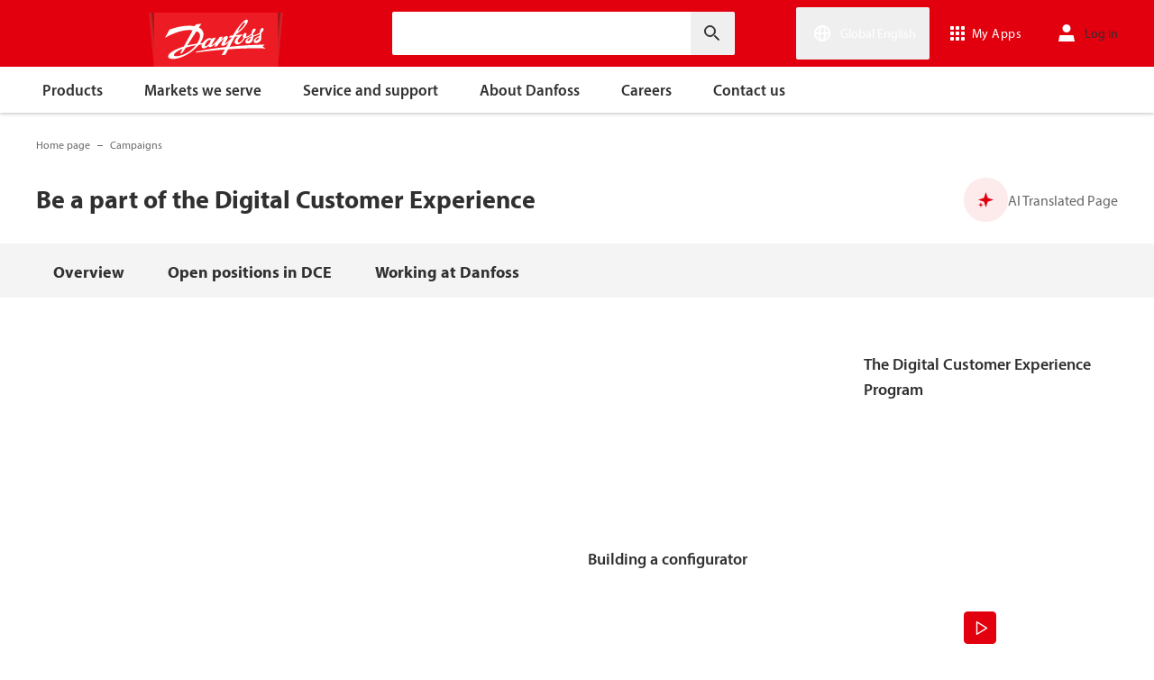

--- FILE ---
content_type: text/html; charset=utf-8
request_url: https://e.infogram.com/_/FVaXfn6rCAsFF6yjDfBl?parent_url=https%3A%2F%2Fwww.danfoss.com%2Fen%2Fcampaigns%2Fjoin-digital-customer-experience-program%2F&src=embed
body_size: 12026
content:
<!DOCTYPE HTML>
<html lang="en">
<head>
    <meta charset="utf-8">
    <meta http-equiv="X-UA-Compatible" content="IE=edge, Chrome=1"/>
    <meta http-equiv="x-dns-prefetch-control" content="on">
    <meta name="viewport" content="width=device-width, initial-scale=1" />
    <title>Quotes by BO - DCE - Infogram</title>
    <link rel="dns-prefetch" href="https://cdn.jifo.co">
<link rel="preconnect" href="https://cdn.jifo.co" />

    <link rel="preload" href="/api/stylesheets/3091" as="style">
    <link rel="preload" as="script" href="https://cdn.jifo.co/js/dist/bundle_vendor-f95bb7bd9b764217df5f-1-webpack.js" crossorigin="anonymous"/>
    <link rel="preload" as="script" href="https://cdn.jifo.co/js/dist/embed_flex_viewer-8570c8136ad45ba50451-1-webpack.js" crossorigin="anonymous"/>
    <link rel="stylesheet"href="https://cdn.jifo.co/css/dist/cebefb1b2b9384b3.css">
    <link rel="icon" href="https://cdn.jifo.co/js/dist/6306bc3983ca5663eccfb7dc5c99eb14.ico" type="image/x-icon">
    <link rel="canonical" href="https://infogram.com/1pz25xngdejz7pu2glklrm6wwxs1ylzn5ne">
<style>.chart *{line-height:normal}.moveable{margin-bottom:30px!important}.capture-mode .moveable_w:last-child .moveable:last-child,.download-mode .moveable_w:last-child .moveable:last-child,.embed-mode .moveable_w:last-child .moveable:last-child,.web-mode .moveable_w:last-child .moveable:last-child{margin-bottom:0!important}.ig-separator{margin-bottom:0!important;margin-top:-30px;padding-bottom:30px;padding-top:30px}.video{padding-bottom:75%;height:0}.video iframe{border:0;width:100%;height:100%;position:absolute;top:0;left:0}.ig-items{margin:30px;padding-top:0}svg .igc-pie-center-text .igc-pie-center-text-node{font-family:'PT Sans Narrow','Arial Narrow';font-size:24px;fill:#626262;font-weight:400;font-style:normal}svg .igc-wc-node{cursor:default}.igc-treemap-node-text-name{font-family:Myriad Pro;font-weight:400}.igc-treemap-node-text-value{font-family:Myriad Pro}svg .igc-pie-center-text .igc-pie-center-text-node,svg .igc-semi-pie-center-text .igc-pie-center-text-node{font-family:Myriad Pro;font-weight:700;fill:#3c3c3b;font-size:36px}.igc-tabs .igc-tab-active{background:#fff}.igc-tabs .igc-tab .igc-tab-content,.igc-tabs.igc-tabs-dropdown .igc-tab-name{font-family:Myriad Pro;color:#3c3c3b}.igc-tab-switcher,.igc-tabs .igc-tab{color:#3c3c3b}.igc-textual-figure{font-family:Myriad Pro;font-size:30px;font-weight:700}.igc-textual-text.innertext{line-height:36px}.igc-textual-fact{color:#3c3c3b;font-family:Myriad Pro;font-size:15px;font-weight:400}.innertext .igc-textual-fact{line-height:21px}.igc-textual-icon{padding-right:30px;padding-top:7px}.igc-table .igc-table-cell{font-family:Myriad Pro;font-size:13px;font-weight:400}.igc-table .igc-table-header{font-family:Myriad Pro;font-size:13px;font-weight:400;padding-left:9px}.ig-container{background:#fff;padding-top:1px}.ig-container:before{background:url(https://d1m5pq7b4fzvad.cloudfront.net/3091/header.png) center top no-repeat;background-size:contain;content:'';width:100%;position:absolute;left:0;top:0;height:110px}.ig-items:before{content:'';background:url(https://d1m5pq7b4fzvad.cloudfront.net/3091/header-logo.svg) right top no-repeat;display:block;height:50px;margin-bottom:50px;background-size:194px 50px}.headline{font-family:Myriad Pro;font-size:36px;font-weight:700;color:#3c3c3b;text-align:left;border-bottom:2px solid #dadada;padding-bottom:20px}.headline .innertext{line-height:43px}.chart-title{font-family:Myriad Pro;font-size:30px;font-weight:700;color:#3c3c3b;text-align:left}.chart-title .innertext{line-height:36px}.bodytext{font-family:Myriad Pro;font-size:15px;font-weight:400;color:#3c3c3b;text-align:left;line-height:21px}.quote{font-family:Myriad Pro;font-size:30px;font-weight:700;color:#3c3c3b;text-align:left;background:url(https://d1m5pq7b4fzvad.cloudfront.net/3091/quote.svg) 20px 3px no-repeat;background-size:90px 85px;min-height:88px;padding-left:130px}.quote .innertext{line-height:36px}.quotetitle{font-family:Myriad Pro;font-size:21px;font-weight:400;color:#3c3c3b;margin-top:10px}.quote .quotetitle .innertext{line-height:25px}.tt_tooltip{color:#fff;font-family:Myriad Pro;font-size:15px;font-weight:400}.tt_tooltip .tt_value{font-weight:400}.tt_tooltip .tt_body{background:#333}.tt_tooltip .tt_left{border-right:8px solid #333}.tt_tooltip .tt_right{border-left:8px solid #333}.igc-legend-entry{margin-top:15px}.igc-legend{padding-top:10px;padding-bottom:0}.footer-bottom{padding-top:15px;overflow:hidden;margin-bottom:15px}.ig-separator-line{background:rgba(218,218,218,.7)}.heatmap-legend{background:rgba(255,255,255,.7)}.heatmap-label,.heatmap-legend-item{color:#3c3c3b;font-size:13px;font-weight:400;font-family:Myriad Pro}.igc-graph-pie-piece{stroke:rgba(255,255,255,0.7)}.captiontext{font-family:Myriad Pro;color:#3c3c3b;font-size:13px;font-weight:400}.captiontext .innertext{line-height:1.5}.ig-share-button{float:left;background:#b6000f}.ig-logo{float:right}.ig-logo img{width:132px;height:30px}.igc-table-search{color:#b6000f;font-size:13px;font-weight:400;font-family:Myriad Pro}#footer{margin-left:30px;margin-right:30px}.bodytext .innertext a,.bodytext .innertext a:visited{color:#00e}</style>


    
    <script async src="https://s.infogram.com/t.js?v3" data-report-open data-infogram-track-id="1pz25xngdejz7pu2glklrm6wwxs1ylzn5ne" data-tag="embed"
            data-track-url="https://s.infogram.com/t2"></script>
    

    <style>
        

        @keyframes infogram-loader {
            100% {
                transform: rotate(360deg);
                -webkit-transform: rotate(360deg);
                -moz-transform: rotate(360deg);
            }
        }
        #embed-loader {
            min-width: 120px;
            min-height: 120px;
        }
        #embed-loader i {
            display: block;
            width: 40px;
            height: 40px;
            margin: 40px auto;
            padding: 0;
            border: 5px solid;
            border-top-color: transparent;
            border-left-color: transparent;
            border-radius: 50%;
            color: #A6A6A6;
            animation: infogram-loader 0.9s linear infinite;
            -webkit-animation: infogram-loader 0.9s linear infinite;
            -moz-animation: infogram-loader 0.9s linear infinite;
        }
    </style>
</head>

<body data-window-graphicID="ab79a30b-f53a-43c7-b0d9-bafc3bacea86" data-window-stylesheet="3091"
      data-window-__viewMode="embed" data-fonts="" data-fullscreen="off" data-aside="on"
      data-user-status="anonymous" data-password-protected="false"
      data-user-id="false" >
<div id="dialog-container"></div>
<div id="tooltip-container"></div>
<div id="middle">
    <div id="embed-loader"><i></i></div>
</div>

<script>window.infographicData={"id":352802761,"type":1,"block_id":"ab79a30b-f53a-43c7-b0d9-bafc3bacea86","theme_id":3091,"user_id":133841851,"team_user_id":140047291,"path":"ca3c4cce-b38a-4aeb-bcce-039117fb34c2","title":"Quotes by BO - DCE","description":"Quote for New DCE page","tags":"","public":false,"publicAccess":false,"private_link_enabled":1,"thumb":"https:\u002F\u002Finfogram-thumbs-200.s3-eu-west-1.amazonaws.com\u002Fab79a30b-f53a-43c7-b0d9-bafc3bacea86.jpg","embedImageUrl":"https:\u002F\u002Finfogram.io\u002Fp\u002Fcda96e3f87b853722d862ecab5c88960.png","previewImageUrl":"https:\u002F\u002Finfogram.io\u002Fp\u002Fbf0eba96b05be91070102a72d46a2317.png","width":550,"copyright":"","properties":{"tabs":true,"zeropaddingembed":true,"publicDownloads":false,"flexTemplateId":"ac3efb36-1ee5-447d-aa88-abb6c5c56d43","type":"infographic_freeLayout","fonts":["Roboto","Myriad Pro","Myriad Pro Light","Myriad Pro Semibold"],"design":{"defaults":{"foregroundColor":"#3c3c3b","backgroundColor":"#fff","fontFamily":"Myriad Pro","fontSize":12,"lineHeight":1.5,"textAlign":"ALIGN_LEFT"},"fontFamilies":{"font1":"Roboto"},"fontSizes":{"extraLarge":64,"large":48,"medium":18,"small":12},"elements":{"TEXT":{"h1":{"fontSize":"36px","fontFamily":"Myriad Pro","fontWeight":700,"foregroundColor":"#3c3c3b"},"h2":{"fontSize":"30px","fontFamily":"Myriad Pro","fontWeight":700,"foregroundColor":"#3c3c3b"},"body":{"fontSize":"15px","fontFamily":"Myriad Pro","foregroundColor":"#3c3c3b","lineHeight":1.4},"caption":{"fontSize":"13px","fontFamily":"Myriad Pro","foregroundColor":"#3c3c3b"}},"SHAPE":{"fillColor":"#E2000F","strokeColor":"#E2000F"},"IMAGE":{"fillColor":"#E2000F"}},"colors":["#E2000F","#B6000F","#575756","#878786","#b0b0b1","#d8d8d9","#ebebeb","#c44a34","#d3785e","#e2a690","#f1d3c7","#f8e9e3","#869098","#9da7af","#b4bcc3","#ccd3d8","#e5e8eb","#f1f3f5"]},"themeId":3091,"footerSettings":{"backgroundColor":"#fff","buttonBackgroundColor":"#B6000F","logoImage":"","logoType":"custom_logo-none","showFooter":false,"customLinkOption":"text","hasCustomLink":false},"publishType":1,"transparent":false,"rtl":false,"language":"en","export_settings":{"showGrid":true,"showValues":true},"whitelabel":true,"noTracking":false,"decimal_separator":".,","grouping_symbol":"none","embed_button":"none","title_link":"infogram","custom_logo":"none","custom_link_url":"","logoName":"Infogram logo","showChartsOnScroll":true,"pro":true},"elements":{"content":{"allowFullscreen":false,"allowToShare":false,"assets":{"a2725018-d49e-41d4-8ae1-150face24aa2":"https:\u002F\u002Fimages.jifo.co\u002F133841851_1686855831398.png"},"content":{"blockOrder":["ecb6c8f2-75e1-4a0f-aae4-87ebb7d0958b"],"blocks":{"ecb6c8f2-75e1-4a0f-aae4-87ebb7d0958b":{"design":{"background":{"color":"rgba(250,249,249,1)","filters":{},"galleryImageId":null,"opacity":1},"header":{"text":""},"hideFooter":false},"entities":["c1ce4e5b-c6eb-4c9b-a7cc-ad63112e482dd4013816-9db5-4c39-b984-40197244cb85","6b49bd7f-1ebf-4969-8a3d-1edfee5488a8c0ab1e2c-7e0e-47aa-8671-8d5f99f683c1","bc333424-ebd5-4be8-bd69-efb5957d987c67506d58-07dc-4a94-ad84-0491a7cd4d6a","6485724d-a1e6-421e-a278-309147bcb27d1c9b5719-b6bf-4a71-87a7-897929c6dc62","f52ac2c0-803b-484e-a79e-858662ca0df98ed9153a-0063-42b0-9ed4-f37d4a62e1d8"]}},"entities":{"6485724d-a1e6-421e-a278-309147bcb27d1c9b5719-b6bf-4a71-87a7-897929c6dc62":{"filters":{},"groupKey":"","height":29,"hidden":false,"left":30,"lockAspectRatio":false,"locked":false,"maxHeight":10000,"maxWidth":10000,"minHeight":1,"minWidth":1,"props":{"animation":{"delay":0.2,"duration":1,"name":"fadeIn","regime":"onView","startAt":25},"autoExpandWidth":1118,"content":{"blocks":[{"data":{"align":"{{textAlign|ALIGN_LEFT}}","ig:color":"{{foregroundColor}}","ig:fontFamily":"igbr-Myriad Pro Regular","ig:fontSize":"{{fontSize}}","ig:fontStyle":"{{fontStyle|undefined}}","ig:fontWeight":"{{fontWeight|undefined}}","ig:letterSpacing":"{{letterSpacing|0px}}","ig:lineHeight":"{{lineHeight}}","ig:textDecoration":"{{textDecoration|undefined}}"},"depth":0,"entityRanges":[],"inlineStyleRanges":[{"length":57,"offset":0,"style":"ig:lineHeight:{{lineHeight}}"},{"length":57,"offset":0,"style":"ig:color:{{foregroundColor}}"},{"length":57,"offset":0,"style":"ig:fontSize:{{fontSize}}"},{"length":57,"offset":0,"style":"ig:letterSpacing:{{letterSpacing|0px}}"},{"length":57,"offset":0,"style":"ig:fontWeight:{{fontWeight|undefined}}"},{"length":57,"offset":0,"style":"ig:fontStyle:{{fontStyle|undefined}}"},{"length":57,"offset":0,"style":"ig:textDecoration:{{textDecoration|undefined}}"},{"length":57,"offset":0,"style":"ig:fontFamily:igbr-Myriad Pro Regular"}],"key":"fanh","text":"Bo Hougaard Kramer, Senior Director, Head of DCE Services","type":"unstyled"}],"entityMap":{}},"contentHTML":"\u003Cdiv class=\"DraftEditor-root\"\u003E\u003Cdiv class=\"DraftEditor-editorContainer\"\u003E\u003Cdiv class=\"public-DraftEditor-content\" contenteditable=\"false\" spellcheck=\"false\" style=\"outline:none;user-select:text;-webkit-user-select:text;white-space:pre-wrap;word-wrap:break-word\"\u003E\u003Cdiv data-contents=\"true\"\u003E\u003Cdiv class=\"__ig-alignLeft\" data-block=\"true\" data-editor=\"ig_static\" data-offset-key=\"fanh-0-0\"\u003E\u003Cdiv data-offset-key=\"fanh-0-0\" class=\"public-DraftStyleDefault-block public-DraftStyleDefault-ltr\"\u003E\u003Cspan data-offset-key=\"fanh-0-0\" style=\"line-height:21px;color:#3c3c3b;font-size:15px;letter-spacing:0px;font-family:&#x27;igbr-Myriad Pro Regular&#x27;\"\u003E\u003Cspan data-text=\"true\"\u003EBo Hougaard Kramer, Senior Director, Head of DCE Services\u003C\u002Fspan\u003E\u003C\u002Fspan\u003E\u003C\u002Fdiv\u003E\u003C\u002Fdiv\u003E\u003C\u002Fdiv\u003E\u003C\u002Fdiv\u003E\u003C\u002Fdiv\u003E\u003C\u002Fdiv\u003E","customSizing":true,"opacity":1,"overflow":true,"resetFontKerning":true,"scaleHeight":21,"scaleWidth":369,"scaleX":1.4017857142857142,"scaleY":1.380952380952381,"template":"body","verticalAlign":"top"},"top":255,"transform":{"flipHorizontal":false,"flipVertical":false,"rotate":0},"type":"TEXT","width":521.2589285714286},"6b49bd7f-1ebf-4969-8a3d-1edfee5488a8c0ab1e2c-7e0e-47aa-8671-8d5f99f683c1":{"filters":{},"groupKey":"","height":55,"hidden":false,"left":30,"lockAspectRatio":true,"locked":false,"maxHeight":10000,"maxWidth":10000,"minHeight":1,"minWidth":1,"props":{"animation":{"delay":0,"duration":1,"name":"fadeInDown","regime":"onView","startAt":25},"fill":"{{colors.#E2000F}}","graphicType":"icon","height":26,"opacity":1,"path":"M0,5.721C0,4.195,0.616,2.86,1.846,1.716C3.077,0.572,4.529,0,6.201,0C8.83,0,10.849,0.87,12.259,2.61C13.669,4.35,14.373,6.758,14.373,9.832C14.373,12.693,13.161,15.577,10.735,18.485C8.31,21.392,5.388,23.598,1.971,25.099C1.971,25.099,0.394,22.561,0.394,22.561C3.098,21.25,5.216,19.724,6.747,17.984C8.279,16.244,9.164,14.134,9.404,11.656C9.404,11.656,7.393,11.656,7.393,11.656C5.91,11.656,4.702,11.489,3.769,11.155C2.836,10.821,2.082,10.356,1.507,9.761C0.958,9.189,0.569,8.557,0.342,7.866C0.114,7.174,0,6.459,0,5.721C0,5.721,0,5.721,0,5.721M17.627,5.721C17.627,4.195,18.242,2.86,19.473,1.716C20.703,0.572,22.155,0,23.828,0C26.456,0,28.475,0.87,29.885,2.61C31.295,4.35,32,6.758,32,9.832C32,12.693,30.787,15.577,28.362,18.485C25.936,21.392,23.015,23.598,19.597,25.099C19.597,25.099,18.02,22.561,18.02,22.561C20.725,21.25,22.843,19.724,24.374,17.984C25.905,16.244,26.791,14.134,27.03,11.656C27.03,11.656,25.02,11.656,25.02,11.656C23.537,11.656,22.328,11.489,21.395,11.155C20.463,10.821,19.709,10.356,19.134,9.761C18.584,9.189,18.195,8.557,17.968,7.866C17.741,7.174,17.627,6.459,17.627,5.721C17.627,5.721,17.627,5.721,17.627,5.721","subType":"icon","width":32},"top":12,"transform":{"flipHorizontal":false,"flipVertical":false,"rotate":0},"type":"IMAGE","width":55},"bc333424-ebd5-4be8-bd69-efb5957d987c67506d58-07dc-4a94-ad84-0491a7cd4d6a":{"filters":{},"groupKey":"","height":135,"hidden":false,"left":30,"lockAspectRatio":false,"locked":false,"maxHeight":10000,"maxWidth":10000,"minHeight":1,"minWidth":1,"props":{"animation":{"delay":0.2,"duration":1,"name":"fadeIn","regime":"onView","startAt":25},"autoExpandWidth":0,"content":{"blocks":[{"data":{"align":"{{textAlign|ALIGN_LEFT}}","ig:color":"rgba(60,60,59,1)","ig:fontFamily":"igbr-Myriad Pro Semibold","ig:fontSize":"20px","ig:fontStyle":"{{fontStyle|undefined}}","ig:fontWeight":"700","ig:letterSpacing":"0.02666666666666667px","ig:lineHeight":"1.3666666666666667","ig:textDecoration":"{{textDecoration|undefined}}"},"depth":0,"entityRanges":[],"inlineStyleRanges":[{"length":407,"offset":0,"style":"ig:fontSize:20px"},{"length":407,"offset":0,"style":"ig:color:rgba(60,60,59,1)"},{"length":407,"offset":0,"style":"ig:fontFamily:igbr-Myriad Pro Semibold"},{"length":407,"offset":0,"style":"ig:fontWeight:700"},{"length":407,"offset":0,"style":"ig:lineHeight:1.3666666666666667"}],"key":"3t3ta","text":"DCE’s approach to digital customer experience is centered around collaboration and co-creation. By engaging with customers throughout their digital journey, DCE makes sure that the final product aligns with their unique needs and preferences. The team focuses to capture, design, build, support, and adopt streamlined end-to-end platforms with the goal to create innovative, user-friendly digital solutions.","type":"header-two"}],"entityMap":{}},"contentHTML":"\u003Cdiv class=\"DraftEditor-root\"\u003E\u003Cdiv class=\"DraftEditor-editorContainer\"\u003E\u003Cdiv class=\"public-DraftEditor-content\" contenteditable=\"false\" spellcheck=\"false\" style=\"outline:none;user-select:text;-webkit-user-select:text;white-space:pre-wrap;word-wrap:break-word\"\u003E\u003Cdiv data-contents=\"true\"\u003E\u003Ch2 class=\"__ig-alignLeft\" data-block=\"true\" data-editor=\"ig_static\" data-offset-key=\"3t3ta-0-0\"\u003E\u003Cdiv data-offset-key=\"3t3ta-0-0\" class=\"public-DraftStyleDefault-block public-DraftStyleDefault-ltr\"\u003E\u003Cspan data-offset-key=\"3t3ta-0-0\" style=\"font-size:20px;color:rgba(60,60,59,1);font-family:&#x27;igbr-Myriad Pro Semibold&#x27;;font-weight:700;line-height:27px\"\u003E\u003Cspan data-text=\"true\"\u003EDCE’s approach to digital customer experience is centered around collaboration and co-creation. By engaging with customers throughout their digital journey, DCE makes sure that the final product aligns with their unique needs and preferences. The team focuses to capture, design, build, support, and adopt streamlined end-to-end platforms with the goal to create innovative, user-friendly digital solutions.\u003C\u002Fspan\u003E\u003C\u002Fspan\u003E\u003C\u002Fdiv\u003E\u003C\u002Fh2\u003E\u003C\u002Fdiv\u003E\u003C\u002Fdiv\u003E\u003C\u002Fdiv\u003E\u003C\u002Fdiv\u003E","customSizing":true,"opacity":1,"overflow":true,"resetFontKerning":true,"scaleHeight":135,"scaleWidth":827,"scaleX":1,"scaleY":1,"template":"h2","verticalAlign":"top"},"top":76,"transform":{"flipHorizontal":false,"flipVertical":false,"rotate":0},"type":"TEXT","width":831},"c1ce4e5b-c6eb-4c9b-a7cc-ad63112e482dd4013816-9db5-4c39-b984-40197244cb85":{"filters":{},"height":230,"hidden":false,"left":960,"lockAspectRatio":true,"locked":false,"maxHeight":10000,"maxWidth":10000,"minHeight":1,"minWidth":1,"props":{"animation":{"delay":0.2,"duration":1,"name":"fadeIn","regime":"onView","startAt":25},"assetId":"a2725018-d49e-41d4-8ae1-150face24aa2","graphicType":"uploaded_image","id":230529211,"opacity":1,"subType":"image"},"top":40,"transform":{"flipHorizontal":false,"flipVertical":false,"rotate":0},"type":"IMAGE","width":230},"f52ac2c0-803b-484e-a79e-858662ca0df98ed9153a-0063-42b0-9ed4-f37d4a62e1d8":{"filters":{},"height":560,"hidden":false,"left":-397,"lockAspectRatio":false,"locked":false,"maxHeight":10000,"maxWidth":10000,"minHeight":1,"minWidth":1,"props":{"animation":{"delay":0.2,"duration":1,"name":"fadeIn","regime":"onView","startAt":25},"autoExpandWidth":0,"content":{"blocks":[{"data":{"align":"{{textAlign|ALIGN_LEFT}}","ig:color":"{{foregroundColor}}","ig:fontFamily":"igbr-Myriad Pro Semibold","ig:fontSize":"26px","ig:fontStyle":"{{fontStyle|undefined}}","ig:fontWeight":"700","ig:letterSpacing":"0.02666666666666667px","ig:lineHeight":"1.35","ig:textDecoration":"{{textDecoration|undefined}}"},"depth":0,"entityRanges":[],"inlineStyleRanges":[{"length":429,"offset":0,"style":"ig:color:{{foregroundColor}}"},{"length":429,"offset":0,"style":"ig:fontStyle:{{fontStyle|undefined}}"},{"length":429,"offset":0,"style":"ig:textDecoration:{{textDecoration|undefined}}"},{"length":429,"offset":0,"style":"ig:fontWeight:700"},{"length":429,"offset":0,"style":"ig:lineHeight:1.35"},{"length":429,"offset":0,"style":"ig:letterSpacing:0.02666666666666667px"},{"length":429,"offset":0,"style":"ig:fontSize:26px"},{"length":429,"offset":0,"style":"ig:fontFamily:igbr-Myriad Pro Semibold"}],"key":"3t3ta","text":"We are honored to receive this award. Germany is a special country for us. Not only because we are located close to the Danish-German border, but also because it is one of our most important markets with sites across all of Germany. We are making significant investments in Germany, due to the country being very progressive on the green transformation with a focus on an energy efficient infrastructure and electrifying society.","type":"header-two"}],"entityMap":{}},"contentHTML":"\u003Cdiv class=\"DraftEditor-root\"\u003E\u003Cdiv class=\"DraftEditor-editorContainer\"\u003E\u003Cdiv class=\"public-DraftEditor-content\" contenteditable=\"false\" spellcheck=\"false\" style=\"outline:none;user-select:text;-webkit-user-select:text;white-space:pre-wrap;word-wrap:break-word\"\u003E\u003Cdiv data-contents=\"true\"\u003E\u003Ch2 class=\"__ig-alignLeft\" data-block=\"true\" data-editor=\"ig_static\" data-offset-key=\"3t3ta-0-0\"\u003E\u003Cdiv data-offset-key=\"3t3ta-0-0\" class=\"public-DraftStyleDefault-block public-DraftStyleDefault-ltr\"\u003E\u003Cspan data-offset-key=\"3t3ta-0-0\" style=\"color:#3c3c3b;font-weight:700;line-height:35px;letter-spacing:0.02666666666666667px;font-size:26px;font-family:&#x27;igbr-Myriad Pro Semibold&#x27;\"\u003E\u003Cspan data-text=\"true\"\u003EWe are honored to receive this award. Germany is a special country for us. Not only because we are located close to the Danish-German border, but also because it is one of our most important markets with sites across all of Germany. We are making significant investments in Germany, due to the country being very progressive on the green transformation with a focus on an energy efficient infrastructure and electrifying society.\u003C\u002Fspan\u003E\u003C\u002Fspan\u003E\u003C\u002Fdiv\u003E\u003C\u002Fh2\u003E\u003C\u002Fdiv\u003E\u003C\u002Fdiv\u003E\u003C\u002Fdiv\u003E\u003C\u002Fdiv\u003E","customSizing":true,"opacity":1,"overflow":true,"resetFontKerning":true,"scaleHeight":560,"scaleWidth":326,"scaleX":1,"scaleY":1,"template":"h2","verticalAlign":"top"},"top":441,"transform":{"flipHorizontal":false,"flipVertical":false,"rotate":0},"type":"TEXT","width":330}},"layouts":{"mobile":{"entities":{"6485724d-a1e6-421e-a278-309147bcb27d1c9b5719-b6bf-4a71-87a7-897929c6dc62":{"height":29,"left":30,"props":{"autoExpandWidth":1118,"scaleHeight":21,"scaleWidth":1118},"top":411,"width":1572.8035714285713},"bc333424-ebd5-4be8-bd69-efb5957d987c67506d58-07dc-4a94-ad84-0491a7cd4d6a":{"height":324,"left":30,"props":{"autoExpandWidth":0,"scaleHeight":324,"scaleWidth":321,"scaleX":1,"scaleY":1},"top":76,"width":325},"c1ce4e5b-c6eb-4c9b-a7cc-ad63112e482dd4013816-9db5-4c39-b984-40197244cb85":{"height":230,"left":377,"props":{},"top":84,"width":230},"f52ac2c0-803b-484e-a79e-858662ca0df98ed9153a-0063-42b0-9ed4-f37d4a62e1d8":{"height":560,"left":1037,"props":{"autoExpandWidth":0,"scaleHeight":560,"scaleWidth":326,"scaleX":1,"scaleY":1},"top":395,"width":330}},"pageSize":{"height":465,"width":640}}}},"customFonts":{},"defaultExportSettings":{},"design":{"colors":["#E2000F","#B6000F","#575756","#878786","#b0b0b1","#d8d8d9","#ebebeb","#c44a34","#d3785e","#e2a690","#f1d3c7","#f8e9e3","#869098","#9da7af","#b4bcc3","#ccd3d8","#e5e8eb","#f1f3f5"],"defaults":{"backgroundColor":"#fff","fontFamily":"Myriad Pro","fontSize":12,"foregroundColor":"#3c3c3b","lineHeight":1.5,"textAlign":"ALIGN_LEFT"},"elements":{"IMAGE":{"fillColor":"#E2000F"},"SHAPE":{"fillColor":"#E2000F","strokeColor":"#E2000F"},"TEXT":{"body":{"fontFamily":"Myriad Pro","fontSize":"15px","foregroundColor":"#3c3c3b","lineHeight":1.4},"caption":{"fontFamily":"Myriad Pro","fontSize":"13px","foregroundColor":"#3c3c3b"},"h1":{"fontFamily":"Myriad Pro","fontSize":"36px","fontWeight":700,"foregroundColor":"#3c3c3b"},"h2":{"fontFamily":"Myriad Pro","fontSize":"30px","fontWeight":700,"foregroundColor":"#3c3c3b"}}},"fontFamilies":{"font1":"Roboto"},"fontSizes":{"extraLarge":64,"large":48,"medium":18,"small":12}},"designDefaults":{"block":{"background":{"color":"{{backgroundColor|#FFFFFF}}","type":"color"}},"entity":{}},"fonts":{"221dc5cc-035d-4a3f-a69a-843369d87426":{"family":"igbr-Myriad Pro Semibold","foundry":null,"source":"branding","url":"https:\u002F\u002Fbranding.jifo.co\u002Fa172511e-5438-4dd9-89d6-c9899c1d6e08_Myriad-Pro-Semibold.css"},"a71f364f-51b5-4565-b960-09f4704d0f69":{"family":"igbr-Myriad Pro Regular","foundry":null,"source":"branding","url":"https:\u002F\u002Fbranding.jifo.co\u002F5f089a8f-656a-4e8a-9123-60b6c80d1c52_Myriad-Pro-Regular.css"}},"footerSettings":{"backgroundColor":"#fff","backgroundOpacity":100,"bold":false,"buttonBackgroundColor":"#B6000F","buttonText":"Share","buttonTextColor":"#ffffff","customLink":"","customLinkOption":"text","fontSize":11,"footerLayout":"text_left-logo_right","footnoteText":"Create and publish your infographic","footnoteType":"shareButton","hasCustomLink":false,"italic":false,"logoColor":"#d51a1a","logoHeight":0,"logoImage":"","logoLink":"","logoName":"Infogram logo","logoType":"custom_logo-none","logoWidth":0,"paginationFormat":"x \u002F y","paginationStartWith":1,"showFooter":false,"textColor":"#464646"},"gridSettings":{"columnCount":4,"rowSpacing":10,"whitespacePercent":3},"hidePageControls":false,"interactivityHint":false,"interlinkedCharts":false,"language":"en","pageSize":{"height":310,"width":1280},"schemaVersion":23,"themeId":3091,"transition":"none","responsive":false,"tooltipProjectOptions":{"selectedOption":"default"}},"hash":"a2b0091227ee0e17d1a4552e384aee66"},"publishedURLId":"1pz25xngdejz7pu2glklrm6wwxs1ylzn5ne","createdAt":"2023-06-13T05:06:44.000Z","updatedAt":"2023-06-28T06:49:23.000Z","isTemplateProject":false,"privateURL":"FVaXfn6rCAsFF6yjDfBl","theme":{"title":"Danfoss","usergroup":"danfoss","picture":"https:\u002F\u002Fd1m5pq7b4fzvad.cloudfront.net\u002F3091\u002Fthumbnail.png","order":0,"public":0,"width":550,"fonts":"Roboto:300,400,500,600,700","colors":["#E2000F","#B6000F","#575756","#878786","#b0b0b1","#d8d8d9","#ebebeb","#c44a34","#d3785e","#e2a690","#f1d3c7","#f8e9e3","#869098","#9da7af","#b4bcc3","#ccd3d8","#e5e8eb","#f1f3f5"],"logocolor":"B6000F","logoImages":["https:\u002F\u002Fd1m5pq7b4fzvad.cloudfront.net\u002F3091\u002Ffooter-logo.svg"],"logoUrl":"","showLogo":"none","showEmbed":"disabled","embedButtonText":"Share","top":0,"padding":30,"spacing":30,"shrinkMargin":30,"shrinkPadding":0,"spacingElementMin":null,"spacingElementMax":null,"css":"svg .igc-semi-pie-center-text .igc-pie-center-text-node,\nsvg .igc-pie-center-text .igc-pie-center-text-node {\n\tfont-family: Myriad Pro;\n\tfont-weight: 700;\n\tfill: #3c3c3b;\n\tfont-size: 36px;\n}\n.igc-tabs .igc-tab-active {\n\tbackground: #fff;\n}\n.igc-tabs .igc-tab .igc-tab-content,\n.igc-tabs.igc-tabs-dropdown .igc-tab-name {\n\tfont-family: Myriad Pro;\n\tcolor: #3c3c3b;\n}\n.igc-tabs .igc-tab,\n.igc-tab-switcher {\n\tcolor: #3c3c3b;\n}\n.igc-textual-figure {\n\tfont-family: Myriad Pro;\n\tfont-size: 30px;\n\tfont-weight: 700;\n}\n.igc-textual-text.innertext {\n\tline-height: 36px;\n}\n.igc-textual-fact {\n\tcolor: #3c3c3b;\n\tfont-family: Myriad Pro;\n\tfont-size: 15px;\n\tfont-weight: 400;\n}\n.innertext .igc-textual-fact {\n\tline-height: 21px;\n}\n.igc-textual-icon {\n\tpadding-right: 30px;\n\tpadding-top: 7px;\n}\n.igc-table .igc-table-cell {\n\tfont-family: Myriad Pro;\n\tfont-size: 13px;\n\tfont-weight: 400;\n}\n.igc-table .igc-table-header {\n\tfont-family: Myriad Pro;\n\tfont-size: 13px;\n\tfont-weight: 400;\n\tpadding-left: 9px;\n}\n.ig-container {\n\tbackground: #fff;\n\tpadding-top: 1px;\n}\n.ig-container:before {\n\tbackground: url(https:\u002F\u002Fd1m5pq7b4fzvad.cloudfront.net\u002F3091\u002Fheader.png) center top no-repeat;\n\tbackground-size: contain;\n\tcontent: '';\n\twidth: 100%;\n\tposition: absolute;\n\tleft: 0;\n\ttop: 0;\n\theight: 110px;\n}\n.ig-items:before {\n\tcontent: '';\n\tbackground: url(https:\u002F\u002Fd1m5pq7b4fzvad.cloudfront.net\u002F3091\u002Fheader-logo.svg) right top no-repeat;\n\tdisplay: block;\n\theight: 50px;\n\tmargin-bottom: 50px;\n\tbackground-size: 194px 50px;\n}\n.headline {\n\tfont-family: Myriad Pro;\n\tfont-size: 36px;\n\tfont-weight: 700;\n\tcolor: #3c3c3b;\n\ttext-align: left;\n\tborder-bottom: 2px solid #dadada;\n\tpadding-bottom: 20px;\n}\n.headline .innertext {\n\tline-height: 43px;\n}\n.chart-title {\n\tfont-family: Myriad Pro;\n\tfont-size: 30px;\n\tfont-weight: 700;\n\tcolor: #3c3c3b;\n\ttext-align: left;\n}\n.chart-title .innertext {\n\tline-height: 36px;\n}\n.bodytext {\n\tfont-family: Myriad Pro;\n\tfont-size: 15px;\n\tfont-weight: 400;\n\tcolor: #3c3c3b;\n\ttext-align: left;\n\tline-height: 21px;\n}\n.quote {\n\tfont-family: Myriad Pro;\n\tfont-size: 30px;\n\tfont-weight: 700;\n\tcolor: #3c3c3b;\n\ttext-align: left;\n\tbackground: url(https:\u002F\u002Fd1m5pq7b4fzvad.cloudfront.net\u002F3091\u002Fquote.svg) 20px 3px no-repeat;\n\tbackground-size: 90px 85px;\n\tmin-height: 88px;\n\tpadding-left: 130px;\n}\n.quote .innertext {\n\tline-height: 36px;\n}\n.quotetitle {\n\tfont-family: Myriad Pro;\n\tfont-size: 21px;\n\tfont-weight: 400;\n\tcolor: #3c3c3b;\n\tmargin-top: 10px;\n}\n.quote .quotetitle .innertext {\n\tline-height: 25px;\n}\n.tt_tooltip {\n\tcolor: #FFF;\n\tfont-family: Myriad Pro;\n\tfont-size: 15px;\n\tfont-weight: 400;\n}\n.tt_tooltip .tt_value {\n\tfont-weight: 400;\n}\n.tt_tooltip .tt_body {\n\tbackground: #333;\n}\n.tt_tooltip .tt_left {\n\tborder-right: 8px solid #333;\n}\n.tt_tooltip .tt_right {\n\tborder-left: 8px solid #333;\n}\n.igc-legend-entry {\n\tmargin-top: 15px;\n}\n.igc-legend {\n\tpadding-top: 10px;\n\tpadding-bottom: 0;\n}\n.footer-bottom {\n\tpadding-top: 15px;\n\toverflow: hidden;\n\tmargin-bottom: 15px;\n}\n.ig-separator-line {\n\tbackground: rgba(218,218,218,0.7);\n}\n.heatmap-legend {\n\tbackground: rgba(255,255,255,0.7);\n}\n.heatmap-legend-item,\n.heatmap-label {\n\tcolor: #3c3c3b;\n\tfont-size: 13px;\n\tfont-weight: 400;\n\tfont-family: Myriad Pro;\n}\n.igc-graph-pie-piece {\n\tstroke: rgba(255,255,255,0.7);\n}\n.captiontext {\n\tfont-family: Myriad Pro;\n\tcolor: #3c3c3b;\n\tfont-size: 13px;\n\tfont-weight: 400;\n}\n.captiontext .innertext {\n\tline-height: 1.5;\n}\n.ig-share-button {\n\tfloat: left;\n\tbackground: #B6000F;\n}\n.ig-logo {\n\tfloat: right;\n}\n.ig-logo img {\n\twidth: 132px;\n\theight: 30px;\n}\n.igc-table-search {\n\tcolor: #B6000F;\n\tfont-size: 13px;\n\tfont-weight: 400;\n\tfont-family: Myriad Pro;\n}\n","charts":{"wordcloud":{"labels":{"fontWeight":"400","fontFamily":"Myriad Pro"}},"treemap":{"labels":{"name":{"fontFamily":"Myriad Pro","fontWeight":"400"},"value":{"fontFamily":"Myriad Pro"}}},"table":{"shapeFill":"#B6000F","headerColor":"#3c3c3b","cellColor":"#B6000F","headerBackground":"#eee","cellBackground":"#fff","cell":{"font-family":"Myriad Pro","font-size":"13px","font-weight":"400"},"header":{"font-family":"Myriad Pro","font-size":"13px","font-weight":"400"}},"legend":{"color":{"label":{"active":"rgb(60, 60, 59)","hover":"rgba(60, 60, 59, 0.7)","inactive":"rgb(60, 60, 59)"},"icon":{"inactive":"rgba(60, 60, 59, 0.2)"}},"layouts":{"bottom":{"legend":{"entry":{"marginTop":"15px"},"marginTop":"10px","marginBottom":"0"}}}},"sheetSwitch":{"style":{"tab":{"font-family":"Myriad Pro Medium","font-weight":400,"font-style":"normal","colors":{"dropdown":{"selectIcon":"#3c3c3b","leftSwitcherIcon":"#3c3c3b","rightSwitcherIcon":"#3c3c3b"}},"font-size":"13px","color":"#3c3c3b"}}},"gauge":{"colors":{"background":"#f2f2f2","needle":"#333333"}},"waterfall":{"colors":"B6000F 575756 878786"},"candle":{"colors":{"up":"#575756","down":"#B6000F"}},"barRadial":{"colors":{"background":"#f2f2f2"}},"pictorialBar":{"style":{"graph":{"item":{"value":{"font-family":"PT Sans Narrow, Arial Narrow","font-size":"60px"}}}},"colors":{"background":"#f2f2f2"}},"barProgress":{"colors":{"background":"#f2f2f2"}},"map":{"countryFill":"#f2f2f2","hotColor":"#B6000F","coldColor":"#ffffff"},"tooltip":{"value":{"fontWeight":"400"},"container":{"color":"#FFF","fontFamily":"Myriad Pro","fontSize":"15px","fontWeight":"400"},"body":{"background":"#333"},"left":{"borderRight":"8px solid #333"},"right":{"borderLeft":"8px solid #333"}}},"chartOptions":{"pictobar":{"shapeStyleEmpty":{"fill":"#f2f2f2"}},"gauge":{"gaugeNeedleStyle":{"fill":"#333333"},"gaugeFillStyle":{"stroke-width":0},"gaugeStyle":{"fill":"#f2f2f2"},"_gaugeTextOptions":{"labelFontStyle":{"font-family":"Myriad Pro","font-size":13,"fill":"#3c3c3b","font-weight":400}}},"pictosize":{},"matrix":{},"progress":{"backgroundInactive":{"fill":"#f2f2f2"}},"map":{"countryFill":"#f2f2f2","hotColor":"#B6000F","coldColor":"#ffffff"},"candle":{"colors":"B6000F 575756 878786"},"waterfall":{"colors":"B6000F 575756 878786"},"common":{"panelMarginY":8,"inTextStyle":{"font-family":"Myriad Pro","font-weight":400}}},"chartDefaults":{},"color":{"element":{"text":"#3c3c3b","bg":"transparent"},"chart":{"text":"#3c3c3b","bg":"transparent"},"text":"#3c3c3b","bg":"#fff"},"colorPresets":[],"localFonts":{"google":[{"fontFamily":"Roboto","fontWeights":[400,700]}],"local":[{"fontFamily":"Myriad Pro","styles":[{"fontWeight":400,"fontStyle":"normal","src":["url(https:\u002F\u002Fthemes.jifo.co\u002F3091\u002Fmyriadpro-regular.woff) format(\"woff\")"]},{"fontWeight":700,"fontStyle":"normal","src":["url(https:\u002F\u002Fthemes.jifo.co\u002F3091\u002Fmyriadpro-bold.woff) format(\"woff\")"]}]},{"fontFamily":"Myriad Pro Light","styles":[{"fontWeight":400,"fontStyle":"normal","src":["url(https:\u002F\u002Fthemes.jifo.co\u002F3091\u002Fmyriadpro-light.woff) format(\"woff\")"]}]},{"fontFamily":"Myriad Pro Medium","styles":[{"fontWeight":400,"fontStyle":"normal","src":["url(https:\u002F\u002Fthemes.jifo.co\u002F3091\u002Fmyriadpro-medium.woff) format(\"woff\")"]}]}],"typekit":[]},"font":{"label":{"fontSize":13,"fontWeight":400},"common":{"textAlign":"initial","fontSize":13,"fontStyle":"normal","fontWeight":"400","fontFamily":"Myriad Pro"},"legend":{"fontWeight":"400","fontSize":"13px","fontFamily":"Myriad Pro"}},"fontPresets":[],"fontFamilies":["Roboto","Myriad Pro","Myriad Pro Light","Myriad Pro Semibold"],"footerOptions":{"common":{"borderColor":"#575756","borderWidth":2},"copyrightNotice":{"enabled":false,"fontFamily":"PT Sans Narrow","fontSize":14,"color":"#4b4b4b","fontWeight":400,"fontStyle":"normal"},"shareButton":{"enabled":false,"background":"#B6000F","text":"Share","color":"#FFFFFF","fontFamily":"Myriad Pro, Arial, sans-serif","fontSize":13,"fontWeight":400,"fontStyle":"normal","position":"left"},"logo":{"position":"right","enabled":false,"background":"#B6000F"}},"archived":false,"tabs":true,"zeroPaddingEmbed":true,"freelayoutContents":{"defaults":{"foregroundColor":"#3c3c3b","backgroundColor":"#fff","fontFamily":"Myriad Pro","fontSize":12,"lineHeight":1.5,"textAlign":"ALIGN_LEFT"},"fontFamilies":{"font1":"Roboto"},"fontSizes":{"extraLarge":64,"large":48,"medium":18,"small":12},"elements":{"TEXT":{"h1":{"fontSize":"36px","fontFamily":"Myriad Pro","fontWeight":700,"foregroundColor":"#3c3c3b"},"h2":{"fontSize":"30px","fontFamily":"Myriad Pro","fontWeight":700,"foregroundColor":"#3c3c3b"},"body":{"fontSize":"15px","fontFamily":"Myriad Pro","foregroundColor":"#3c3c3b","lineHeight":1.4},"caption":{"fontSize":"13px","fontFamily":"Myriad Pro","foregroundColor":"#3c3c3b"}},"SHAPE":{"fillColor":"#E2000F","strokeColor":"#E2000F"},"IMAGE":{"fillColor":"#E2000F"}},"colors":["#E2000F","#B6000F","#575756","#878786","#b0b0b1","#d8d8d9","#ebebeb","#c44a34","#d3785e","#e2a690","#f1d3c7","#f8e9e3","#869098","#9da7af","#b4bcc3","#ccd3d8","#e5e8eb","#f1f3f5"]},"id":3091,"thumb":null,"version":1,"parentId":0,"enabledResponsive":true,"enabledFreeLayout":true,"createdAt":"2017-02-20T14:28:37.000Z","updatedAt":"2024-08-21T11:30:19.000Z","created_at":"2017-02-20T14:28:37.000Z","updated_at":"2024-08-21T11:30:19.000Z"},"canUseLinks":true,"embed":"\u003Cscript id=\"infogram_0__\u002FFVaXfn6rCAsFF6yjDfBl\" title=\"Quotes by BO - DCE\" src=\"https:\u002F\u002Fe.infogram.com\u002Fjs\u002Fdist\u002Fembed.js?RYY\" type=\"text\u002Fjavascript\"\u003E\u003C\u002Fscript\u003E","embedIframe":"\u003Ciframe src=\"https:\u002F\u002Fe.infogram.com\u002F_\u002FFVaXfn6rCAsFF6yjDfBl?src=embed\" title=\"Quotes by BO - DCE\" width=\"1280\" height=\"310\" scrolling=\"no\" frameborder=\"0\" style=\"border:none;\" allowfullscreen=\"allowfullscreen\"\u003E\u003C\u002Fiframe\u003E","embedImageResponsive":"\u003Cscript id=\"infogramimg_0__\u002FFVaXfn6rCAsFF6yjDfBl\" title=\"Quotes by BO - DCE\" src=\"https:\u002F\u002Fe.infogram.com\u002Fjs\u002Fdist\u002Fembed.js?NMF\" type=\"text\u002Fjavascript\"\u003E\u003C\u002Fscript\u003E","embedImageIframe":"","embedAMP":"\u003Camp-iframe width=\"1280\" height=\"310\" layout=\"responsive\" sandbox=\"allow-scripts allow-same-origin allow-popups\" resizable allowfullscreen frameborder=\"0\" src=\"https:\u002F\u002Fe.infogram.com\u002F_\u002FFVaXfn6rCAsFF6yjDfBl?src=embed\"\u003E\u003Cdiv style=\"visibility: hidden\" overflow tabindex=0 role=button aria-label=\"Loading...\" placeholder\u003ELoading...\u003C\u002Fdiv\u003E\u003C\u002Famp-iframe\u003E","embedAMPImage":"\u003Camp-iframe width=\"1280\" height=\"310\" layout=\"responsive\" sandbox=\"allow-scripts allow-same-origin allow-popups\" resizable allowfullscreen frameborder=\"0\" src=\"https:\u002F\u002Fe.infogram.com\u002F_\u002FFVaXfn6rCAsFF6yjDfBl?src=embed\"\u003E\u003Cdiv style=\"visibility: hidden\" overflow tabindex=0 role=button aria-label=\"Loading...\" placeholder\u003ELoading...\u003C\u002Fdiv\u003E\u003C\u002Famp-iframe\u003E","embedWordpress":"[infogram id=\"_\u002FFVaXfn6rCAsFF6yjDfBl\" prefix=\"n7Z\" format=\"interactive\" title=\"Quotes by BO - DCE\"]","embedWordpressImage":"[infogram id=\"_\u002FFVaXfn6rCAsFF6yjDfBl\" prefix=\"bpV\" format=\"image\" title=\"Quotes by BO - DCE\"]","embedAsync":"\u003Cdiv class=\"infogram-embed\" data-id=\"_\u002FFVaXfn6rCAsFF6yjDfBl\" data-type=\"interactive\" data-title=\"Quotes by BO - DCE\"\u003E\u003C\u002Fdiv\u003E\u003Cscript\u003E!function(e,n,i,s){var d=\"InfogramEmbeds\";var o=e.getElementsByTagName(n)[0];if(window[d]&&window[d].initialized)window[d].process&&window[d].process();else if(!e.getElementById(i)){var r=e.createElement(n);r.async=1,r.id=i,r.src=s,o.parentNode.insertBefore(r,o)}}(document,\"script\",\"infogram-async\",\"https:\u002F\u002Fe.infogram.com\u002Fjs\u002Fdist\u002Fembed-loader-min.js\");\u003C\u002Fscript\u003E","embedImageAsync":"\u003Cdiv class=\"infogram-embed\" data-id=\"_\u002FFVaXfn6rCAsFF6yjDfBl\" data-type=\"image\" data-title=\"Quotes by BO - DCE\"\u003E\u003C\u002Fdiv\u003E\u003Cscript\u003E!function(e,n,i,s){var d=\"InfogramEmbeds\";var o=e.getElementsByTagName(n)[0];if(window[d]&&window[d].initialized)window[d].process&&window[d].process();else if(!e.getElementById(i)){var r=e.createElement(n);r.async=1,r.id=i,r.src=s,o.parentNode.insertBefore(r,o)}}(document,\"script\",\"infogram-async\",\"https:\u002F\u002Fe.infogram.com\u002Fjs\u002Fdist\u002Fembed-loader-min.js\");\u003C\u002Fscript\u003E","indexStatus":true,"branding":{"colors":[{"template":false,"value":"#FFFFFF"}],"fonts":[{"template":false,"value":{"id":"9e2bcb96-486d-4da5-b987-28e4e9915591","name":"Myriad Pro Bold"}},{"template":false,"value":{"id":"3ac8e9f2-753b-4e53-9278-ea766722f965","name":"Myriad Pro Italic"}},{"template":false,"value":{"id":"bdbd0eb7-3925-4afe-8a5f-5b9a93ca9600","name":"Myriad Pro Light"}},{"template":false,"value":{"id":"3458ac6a-3985-4bb7-bfab-94dc887a2248","name":"Myriad Pro Regular"}},{"template":false,"value":{"id":"9061a143-1bc8-4540-a4b8-e147a3c08d0b","name":"Myriad Pro Semibold"}}],"webfonts":[{"id":"igbr-Myriad Pro Bold","familyName":"Myriad Pro Bold","url":"https:\u002F\u002Fbranding.jifo.co\u002F29bd603a-87b3-4c4d-86d3-ae9fe3f57bdf_Myriad-Pro-Bold.css"},{"id":"igbr-Myriad Pro Italic","familyName":"Myriad Pro Italic","url":"https:\u002F\u002Fbranding.jifo.co\u002Fe2f294a8-5bda-4d07-9daa-d212f12a7331_Myriad-Pro-Italic.css"},{"id":"igbr-Myriad Pro Light","familyName":"Myriad Pro Light","url":"https:\u002F\u002Fbranding.jifo.co\u002F27575354-4326-409b-8b36-161de31a8413_Myriad-Pro-Light.css"},{"id":"igbr-Myriad Pro Regular","familyName":"Myriad Pro Regular","url":"https:\u002F\u002Fbranding.jifo.co\u002F5f089a8f-656a-4e8a-9123-60b6c80d1c52_Myriad-Pro-Regular.css"},{"id":"igbr-Myriad Pro Semibold","familyName":"Myriad Pro Semibold","url":"https:\u002F\u002Fbranding.jifo.co\u002Fa172511e-5438-4dd9-89d6-c9899c1d6e08_Myriad-Pro-Semibold.css"}],"profileLogo":"\u002Fi\u002Flogo\u002Fdark.svg","themeId":3091,"applyThemeToAll":true,"allowToShare":false,"allowFullscreen":false,"publicDownloads":false}};</script>

<script class="app-bundle" delaysrc="https://cdn.jifo.co/js/dist/bundle_vendor-f95bb7bd9b764217df5f-1-webpack.js" crossorigin="anonymous"></script>

<script class="app-bundle" delaysrc="https://cdn.jifo.co/js/dist/embed_flex_viewer-8570c8136ad45ba50451-1-webpack.js" crossorigin="anonymous" async></script>

<script>
    window.loadingLog = [];
    window.parent.postMessage('frameStart', '*');
    window.publicViewConfig = {"cdn":"https:\u002F\u002Fcdn.jifo.co","mapsCDN":"https:\u002F\u002Fmaps.jifo.co","assetsCDN":"https:\u002F\u002Fassets.jifo.co","env":"production","liveDataURL":"https:\u002F\u002Flive-data.jifo.co\u002F"};
    window.embedType = '';

    function initDelayedScripts() {
        var nodes = document.querySelectorAll('script[delaysrc]');
        for (var i = 0; i < nodes.length; i++) {
            var node = nodes[i];
            node.src = node.attributes.delaysrc.nodeValue;
            node.attributes.removeNamedItem('delaysrc');
        }
    }

    if ('serviceWorker' in navigator && !navigator.serviceWorker.controller) {
        navigator.serviceWorker.register('/sw.js').then(
            function (registration) {
                var worker = registration.active || registration.waiting || registration.installing;
                if (worker.state === 'activated') {
                    initDelayedScripts();
                } else {
                    worker.addEventListener('statechange', function (e) {
                        if (e.target.state === 'activated') {
                            initDelayedScripts();
                        }
                    });
                }
            },
            initDelayedScripts
        );
    } else {
        initDelayedScripts();
    }
</script>
</body>
</html>


--- FILE ---
content_type: text/css
request_url: https://cdn.mosaic.danfoss.com/npm/mosaic-fonts@latest/dist/myriad-pro.css
body_size: 703
content:
@font-face{font-display:swap;font-family:"myriad-pro";font-style:normal;font-weight:400;src:url("./fonts/MyriadPro/MyriadPro-Regular.woff2") format("woff2"),url("./fonts/MyriadPro/MyriadPro-Regular.woff") format("woff")}@font-face{font-display:swap;font-family:"myriad-pro";font-style:normal;font-weight:600;src:url("./fonts/MyriadPro/MyriadPro-Semibold.woff2") format("woff2"),url("./fonts/MyriadPro/MyriadPro-Semibold.woff") format("woff")}@font-face{font-display:swap;font-family:"myriad-pro";font-style:normal;font-weight:700;src:url("./fonts/MyriadPro/MyriadPro-Bold.woff2") format("woff2"),url("./fonts/MyriadPro/MyriadPro-Bold.woff") format("woff")}@font-face{font-display:swap;font-family:"myriad-pro";font-style:italic;font-weight:400;src:url("./fonts/MyriadPro/MyriadPro-Italic.woff2") format("woff2"),url("./fonts/MyriadPro/MyriadPro-Italic.woff") format("woff")}/*# sourceMappingURL=myriad-pro.css.map */


--- FILE ---
content_type: text/css; charset=utf-8
request_url: https://e.infogram.com/api/stylesheets/3091
body_size: 1115
content:
.chart *{line-height:normal}.moveable{margin-bottom:30px!important}.capture-mode .moveable_w:last-child .moveable:last-child,.download-mode .moveable_w:last-child .moveable:last-child,.embed-mode .moveable_w:last-child .moveable:last-child,.web-mode .moveable_w:last-child .moveable:last-child{margin-bottom:0!important}.ig-separator{margin-bottom:0!important;margin-top:-30px;padding-bottom:30px;padding-top:30px}.video{padding-bottom:75%;height:0}.video iframe{border:0;width:100%;height:100%;position:absolute;top:0;left:0}.ig-items{margin:30px;padding-top:0}svg .igc-pie-center-text .igc-pie-center-text-node{font-family:'PT Sans Narrow','Arial Narrow';font-size:24px;fill:#626262;font-weight:400;font-style:normal}svg .igc-wc-node{cursor:default}.igc-treemap-node-text-name{font-family:Myriad Pro;font-weight:400}.igc-treemap-node-text-value{font-family:Myriad Pro}svg .igc-pie-center-text .igc-pie-center-text-node,svg .igc-semi-pie-center-text .igc-pie-center-text-node{font-family:Myriad Pro;font-weight:700;fill:#3c3c3b;font-size:36px}.igc-tabs .igc-tab-active{background:#fff}.igc-tabs .igc-tab .igc-tab-content,.igc-tabs.igc-tabs-dropdown .igc-tab-name{font-family:Myriad Pro;color:#3c3c3b}.igc-tab-switcher,.igc-tabs .igc-tab{color:#3c3c3b}.igc-textual-figure{font-family:Myriad Pro;font-size:30px;font-weight:700}.igc-textual-text.innertext{line-height:36px}.igc-textual-fact{color:#3c3c3b;font-family:Myriad Pro;font-size:15px;font-weight:400}.innertext .igc-textual-fact{line-height:21px}.igc-textual-icon{padding-right:30px;padding-top:7px}.igc-table .igc-table-cell{font-family:Myriad Pro;font-size:13px;font-weight:400}.igc-table .igc-table-header{font-family:Myriad Pro;font-size:13px;font-weight:400;padding-left:9px}.ig-container{background:#fff;padding-top:1px}.ig-container:before{background:url(https://d1m5pq7b4fzvad.cloudfront.net/3091/header.png) center top no-repeat;background-size:contain;content:'';width:100%;position:absolute;left:0;top:0;height:110px}.ig-items:before{content:'';background:url(https://d1m5pq7b4fzvad.cloudfront.net/3091/header-logo.svg) right top no-repeat;display:block;height:50px;margin-bottom:50px;background-size:194px 50px}.headline{font-family:Myriad Pro;font-size:36px;font-weight:700;color:#3c3c3b;text-align:left;border-bottom:2px solid #dadada;padding-bottom:20px}.headline .innertext{line-height:43px}.chart-title{font-family:Myriad Pro;font-size:30px;font-weight:700;color:#3c3c3b;text-align:left}.chart-title .innertext{line-height:36px}.bodytext{font-family:Myriad Pro;font-size:15px;font-weight:400;color:#3c3c3b;text-align:left;line-height:21px}.quote{font-family:Myriad Pro;font-size:30px;font-weight:700;color:#3c3c3b;text-align:left;background:url(https://d1m5pq7b4fzvad.cloudfront.net/3091/quote.svg) 20px 3px no-repeat;background-size:90px 85px;min-height:88px;padding-left:130px}.quote .innertext{line-height:36px}.quotetitle{font-family:Myriad Pro;font-size:21px;font-weight:400;color:#3c3c3b;margin-top:10px}.quote .quotetitle .innertext{line-height:25px}.tt_tooltip{color:#fff;font-family:Myriad Pro;font-size:15px;font-weight:400}.tt_tooltip .tt_value{font-weight:400}.tt_tooltip .tt_body{background:#333}.tt_tooltip .tt_left{border-right:8px solid #333}.tt_tooltip .tt_right{border-left:8px solid #333}.igc-legend-entry{margin-top:15px}.igc-legend{padding-top:10px;padding-bottom:0}.footer-bottom{padding-top:15px;overflow:hidden;margin-bottom:15px}.ig-separator-line{background:rgba(218,218,218,.7)}.heatmap-legend{background:rgba(255,255,255,.7)}.heatmap-label,.heatmap-legend-item{color:#3c3c3b;font-size:13px;font-weight:400;font-family:Myriad Pro}.igc-graph-pie-piece{stroke:rgba(255,255,255,0.7)}.captiontext{font-family:Myriad Pro;color:#3c3c3b;font-size:13px;font-weight:400}.captiontext .innertext{line-height:1.5}.ig-share-button{float:left;background:#b6000f}.ig-logo{float:right}.ig-logo img{width:132px;height:30px}.igc-table-search{color:#b6000f;font-size:13px;font-weight:400;font-family:Myriad Pro}#footer{margin-left:30px;margin-right:30px}.bodytext .innertext a,.bodytext .innertext a:visited{color:#00e}

--- FILE ---
content_type: text/javascript; charset=UTF-8
request_url: https://www.danfoss.com/masterlayoutjqueryvendor?v=OmakzXgK3A3wgzJ-inje3ZFbTHQ
body_size: 51855
content:
/*! For license information please see jqueryvendor.min.js.LICENSE.txt */
(self.webpackChunkDanfoss_WebEx=self.webpackChunkDanfoss_WebEx||[]).push([["jqueryvendor"],{19421:(e,t,n)=>{var r,i,o;i=[n(60960)],void 0===(o="function"==typeof(r=function(e){var t,n=e.validator,r="unobtrusiveValidation";function i(e,t,n){e.rules[t]=n,e.message&&(e.messages[t]=e.message)}function o(e){return e.replace(/^\s+|\s+$/g,"").split(/\s*,\s*/g)}function a(e){return e.replace(/([!"#$%&'()*+,./:;<=>?@\[\\\]^`{|}~])/g,"\\$1")}function s(e){return e.substr(0,e.lastIndexOf(".")+1)}function l(e,t){return 0===e.indexOf("*.")&&(e=e.replace("*.",t)),e}function u(t,n){var r=e(this).find("[data-valmsg-for='"+a(n[0].name)+"']"),i=r.attr("data-valmsg-replace"),o=i?!1!==e.parseJSON(i):null;r.removeClass("field-validation-valid").addClass("field-validation-error"),t.data("unobtrusiveContainer",r),o?(r.empty(),t.removeClass("input-validation-error").appendTo(r)):t.hide()}function c(t,n){var r=e(this).find("[data-valmsg-summary=true]"),i=r.find("ul");i&&i.length&&n.errorList.length&&(i.empty(),r.addClass("validation-summary-errors").removeClass("validation-summary-valid"),e.each(n.errorList,(function(){e("<li />").html(this.message).appendTo(i)})))}function d(t){var n=t.data("unobtrusiveContainer");if(n){var r=n.attr("data-valmsg-replace"),i=r?e.parseJSON(r):null;n.addClass("field-validation-valid").removeClass("field-validation-error"),t.removeData("unobtrusiveContainer"),i&&n.empty()}}function f(t){var n=e(this),r="__jquery_unobtrusive_validation_form_reset";if(!n.data(r)){n.data(r,!0);try{n.data("validator").resetForm()}finally{n.removeData(r)}n.find(".validation-summary-errors").addClass("validation-summary-valid").removeClass("validation-summary-errors"),n.find(".field-validation-error").addClass("field-validation-valid").removeClass("field-validation-error").removeData("unobtrusiveContainer").find(">*").removeData("unobtrusiveContainer")}}function h(t){var i=e(t),o=i.data(r),a=e.proxy(f,t),s=n.unobtrusive.options||{},l=function(n,r){var i=s[n];i&&e.isFunction(i)&&i.apply(t,r)};return o||(o={options:{errorClass:s.errorClass||"input-validation-error",errorElement:s.errorElement||"span",errorPlacement:function(){u.apply(t,arguments),l("errorPlacement",arguments)},invalidHandler:function(){c.apply(t,arguments),l("invalidHandler",arguments)},messages:{},rules:{},success:function(){d.apply(t,arguments),l("success",arguments)}},attachValidation:function(){i.off("reset."+r,a).on("reset."+r,a).validate(this.options)},validate:function(){return i.validate(),i.valid()}},i.data(r,o)),o}return n.unobtrusive={adapters:[],parseElement:function(t,n){var r,i,o,a=e(t),s=a.parents("form")[0];s&&((r=h(s)).options.rules[t.name]=i={},r.options.messages[t.name]=o={},e.each(this.adapters,(function(){var n="data-val-"+this.name,r=a.attr(n),l={};void 0!==r&&(n+="-",e.each(this.params,(function(){l[this]=a.attr(n+this)})),this.adapt({element:t,form:s,message:r,params:l,rules:i,messages:o}))})),e.extend(i,{__dummy__:!0}),n||r.attachValidation())},parse:function(t){var r=e(t),i=r.parents().addBack().filter("form").add(r.find("form")).has("[data-val=true]");r.find("[data-val=true]").each((function(){n.unobtrusive.parseElement(this,!0)})),i.each((function(){var e=h(this);e&&e.attachValidation()}))}},(t=n.unobtrusive.adapters).add=function(e,t,n){return n||(n=t,t=[]),this.push({name:e,params:t,adapt:n}),this},t.addBool=function(e,t){return this.add(e,(function(n){i(n,t||e,!0)}))},t.addMinMax=function(e,t,n,r,o,a){return this.add(e,[o||"min",a||"max"],(function(e){var o=e.params.min,a=e.params.max;o&&a?i(e,r,[o,a]):o?i(e,t,o):a&&i(e,n,a)}))},t.addSingleVal=function(e,t,n){return this.add(e,[t||"val"],(function(r){i(r,n||e,r.params[t])}))},n.addMethod("__dummy__",(function(e,t,n){return!0})),n.addMethod("regex",(function(e,t,n){var r;return!!this.optional(t)||(r=new RegExp(n).exec(e))&&0===r.index&&r[0].length===e.length})),n.addMethod("nonalphamin",(function(e,t,n){var r;return n&&(r=(r=e.match(/\W/g))&&r.length>=n),r})),n.methods.extension?(t.addSingleVal("accept","mimtype"),t.addSingleVal("extension","extension")):t.addSingleVal("extension","extension","accept"),t.addSingleVal("regex","pattern"),t.addBool("creditcard").addBool("date").addBool("digits").addBool("email").addBool("number").addBool("url"),t.addMinMax("length","minlength","maxlength","rangelength").addMinMax("range","min","max","range"),t.addMinMax("minlength","minlength").addMinMax("maxlength","minlength","maxlength"),t.add("equalto",["other"],(function(t){var n=s(t.element.name),r=l(t.params.other,n);i(t,"equalTo",e(t.form).find(":input").filter("[name='"+a(r)+"']")[0])})),t.add("required",(function(e){"INPUT"===e.element.tagName.toUpperCase()&&"CHECKBOX"===e.element.type.toUpperCase()||i(e,"required",!0)})),t.add("remote",["url","type","additionalfields"],(function(t){var n={url:t.params.url,type:t.params.type||"GET",data:{}},r=s(t.element.name);e.each(o(t.params.additionalfields||t.element.name),(function(i,o){var s=l(o,r);n.data[s]=function(){var n=e(t.form).find(":input").filter("[name='"+a(s)+"']");return n.is(":checkbox")?n.filter(":checked").val()||n.filter(":hidden").val()||"":n.is(":radio")?n.filter(":checked").val()||"":n.val()}})),i(t,"remote",n)})),t.add("password",["min","nonalphamin","regex"],(function(e){e.params.min&&i(e,"minlength",e.params.min),e.params.nonalphamin&&i(e,"nonalphamin",e.params.nonalphamin),e.params.regex&&i(e,"regex",e.params.regex)})),t.add("fileextensions",["extensions"],(function(e){i(e,"extension",e.params.extensions)})),e((function(){n.unobtrusive.parse(document)})),n.unobtrusive})?r.apply(t,i):r)||(e.exports=o)},55781:(e,t,n)=>{var r=n(74692),i=n(34160);i.$=r,i.jQuery=r,e.exports=r},60960:(e,t,n)=>{var r,i,o;i=[n(55781)],void 0===(o="function"==typeof(r=function(e){e.extend(e.fn,{validate:function(t){if(this.length){var n=e.data(this[0],"validator");return n||(this.attr("novalidate","novalidate"),n=new e.validator(t,this[0]),e.data(this[0],"validator",n),n.settings.onsubmit&&(this.on("click.validate",":submit",(function(t){n.submitButton=t.currentTarget,e(this).hasClass("cancel")&&(n.cancelSubmit=!0),void 0!==e(this).attr("formnovalidate")&&(n.cancelSubmit=!0)})),this.on("submit.validate",(function(t){function r(){var r,i;return n.submitButton&&(n.settings.submitHandler||n.formSubmitted)&&(r=e("<input type='hidden'/>").attr("name",n.submitButton.name).val(e(n.submitButton).val()).appendTo(n.currentForm)),!(n.settings.submitHandler&&!n.settings.debug)||(i=n.settings.submitHandler.call(n,n.currentForm,t),r&&r.remove(),void 0!==i&&i)}return n.settings.debug&&t.preventDefault(),n.cancelSubmit?(n.cancelSubmit=!1,r()):n.form()?n.pendingRequest?(n.formSubmitted=!0,!1):r():(n.focusInvalid(),!1)}))),n)}t&&t.debug&&window.console&&console.warn("Nothing selected, can't validate, returning nothing.")},valid:function(){var t,n,r;return e(this[0]).is("form")?t=this.validate().form():(r=[],t=!0,n=e(this[0].form).validate(),this.each((function(){(t=n.element(this)&&t)||(r=r.concat(n.errorList))})),n.errorList=r),t},rules:function(t,n){var r,i,o,a,s,l,u=this[0],c=void 0!==this.attr("contenteditable")&&"false"!==this.attr("contenteditable");if(null!=u&&(!u.form&&c&&(u.form=this.closest("form")[0],u.name=this.attr("name")),null!=u.form)){if(t)switch(i=(r=e.data(u.form,"validator").settings).rules,o=e.validator.staticRules(u),t){case"add":e.extend(o,e.validator.normalizeRule(n)),delete o.messages,i[u.name]=o,n.messages&&(r.messages[u.name]=e.extend(r.messages[u.name],n.messages));break;case"remove":return n?(l={},e.each(n.split(/\s/),(function(e,t){l[t]=o[t],delete o[t]})),l):(delete i[u.name],o)}return(a=e.validator.normalizeRules(e.extend({},e.validator.classRules(u),e.validator.attributeRules(u),e.validator.dataRules(u),e.validator.staticRules(u)),u)).required&&(s=a.required,delete a.required,a=e.extend({required:s},a)),a.remote&&(s=a.remote,delete a.remote,a=e.extend(a,{remote:s})),a}}});var t,n=function(e){return e.replace(/^[\s\uFEFF\xA0]+|[\s\uFEFF\xA0]+$/g,"")};e.extend(e.expr.pseudos||e.expr[":"],{blank:function(t){return!n(""+e(t).val())},filled:function(t){var r=e(t).val();return null!==r&&!!n(""+r)},unchecked:function(t){return!e(t).prop("checked")}}),e.validator=function(t,n){this.settings=e.extend(!0,{},e.validator.defaults,t),this.currentForm=n,this.init()},e.validator.format=function(t,n){return 1===arguments.length?function(){var n=e.makeArray(arguments);return n.unshift(t),e.validator.format.apply(this,n)}:(void 0===n||(arguments.length>2&&n.constructor!==Array&&(n=e.makeArray(arguments).slice(1)),n.constructor!==Array&&(n=[n]),e.each(n,(function(e,n){t=t.replace(new RegExp("\\{"+e+"\\}","g"),(function(){return n}))}))),t)},e.extend(e.validator,{defaults:{messages:{},groups:{},rules:{},errorClass:"error",pendingClass:"pending",validClass:"valid",errorElement:"label",focusCleanup:!1,focusInvalid:!0,errorContainer:e([]),errorLabelContainer:e([]),onsubmit:!0,ignore:":hidden",ignoreTitle:!1,onfocusin:function(e){this.lastActive=e,this.settings.focusCleanup&&(this.settings.unhighlight&&this.settings.unhighlight.call(this,e,this.settings.errorClass,this.settings.validClass),this.hideThese(this.errorsFor(e)))},onfocusout:function(e){this.checkable(e)||!(e.name in this.submitted)&&this.optional(e)||this.element(e)},onkeyup:function(t,n){var r=[16,17,18,20,35,36,37,38,39,40,45,144,225];9===n.which&&""===this.elementValue(t)||-1!==e.inArray(n.keyCode,r)||(t.name in this.submitted||t.name in this.invalid)&&this.element(t)},onclick:function(e){e.name in this.submitted?this.element(e):e.parentNode.name in this.submitted&&this.element(e.parentNode)},highlight:function(t,n,r){"radio"===t.type?this.findByName(t.name).addClass(n).removeClass(r):e(t).addClass(n).removeClass(r)},unhighlight:function(t,n,r){"radio"===t.type?this.findByName(t.name).removeClass(n).addClass(r):e(t).removeClass(n).addClass(r)}},setDefaults:function(t){e.extend(e.validator.defaults,t)},messages:{required:"This field is required.",remote:"Please fix this field.",email:"Please enter a valid email address.",url:"Please enter a valid URL.",date:"Please enter a valid date.",dateISO:"Please enter a valid date (ISO).",number:"Please enter a valid number.",digits:"Please enter only digits.",equalTo:"Please enter the same value again.",maxlength:e.validator.format("Please enter no more than {0} characters."),minlength:e.validator.format("Please enter at least {0} characters."),rangelength:e.validator.format("Please enter a value between {0} and {1} characters long."),range:e.validator.format("Please enter a value between {0} and {1}."),max:e.validator.format("Please enter a value less than or equal to {0}."),min:e.validator.format("Please enter a value greater than or equal to {0}."),step:e.validator.format("Please enter a multiple of {0}.")},autoCreateRanges:!1,prototype:{init:function(){this.labelContainer=e(this.settings.errorLabelContainer),this.errorContext=this.labelContainer.length&&this.labelContainer||e(this.currentForm),this.containers=e(this.settings.errorContainer).add(this.settings.errorLabelContainer),this.submitted={},this.valueCache={},this.pendingRequest=0,this.pending={},this.invalid={},this.reset();var t,n=this.currentForm,r=this.groups={};function i(t){var r=void 0!==e(this).attr("contenteditable")&&"false"!==e(this).attr("contenteditable");if(!this.form&&r&&(this.form=e(this).closest("form")[0],this.name=e(this).attr("name")),n===this.form){var i=e.data(this.form,"validator"),o="on"+t.type.replace(/^validate/,""),a=i.settings;a[o]&&!e(this).is(a.ignore)&&a[o].call(i,this,t)}}e.each(this.settings.groups,(function(t,n){"string"==typeof n&&(n=n.split(/\s/)),e.each(n,(function(e,n){r[n]=t}))})),t=this.settings.rules,e.each(t,(function(n,r){t[n]=e.validator.normalizeRule(r)})),e(this.currentForm).on("focusin.validate focusout.validate keyup.validate",":text, [type='password'], [type='file'], select, textarea, [type='number'], [type='search'], [type='tel'], [type='url'], [type='email'], [type='datetime'], [type='date'], [type='month'], [type='week'], [type='time'], [type='datetime-local'], [type='range'], [type='color'], [type='radio'], [type='checkbox'], [contenteditable], [type='button']",i).on("click.validate","select, option, [type='radio'], [type='checkbox']",i),this.settings.invalidHandler&&e(this.currentForm).on("invalid-form.validate",this.settings.invalidHandler)},form:function(){return this.checkForm(),e.extend(this.submitted,this.errorMap),this.invalid=e.extend({},this.errorMap),this.valid()||e(this.currentForm).triggerHandler("invalid-form",[this]),this.showErrors(),this.valid()},checkForm:function(){this.prepareForm();for(var e=0,t=this.currentElements=this.elements();t[e];e++)this.check(t[e]);return this.valid()},element:function(t){var n,r,i=this.clean(t),o=this.validationTargetFor(i),a=this,s=!0;return void 0===o?delete this.invalid[i.name]:(this.prepareElement(o),this.currentElements=e(o),(r=this.groups[o.name])&&e.each(this.groups,(function(e,t){t===r&&e!==o.name&&(i=a.validationTargetFor(a.clean(a.findByName(e))))&&i.name in a.invalid&&(a.currentElements.push(i),s=a.check(i)&&s)})),n=!1!==this.check(o),s=s&&n,this.invalid[o.name]=!n,this.numberOfInvalids()||(this.toHide=this.toHide.add(this.containers)),this.showErrors(),e(t).attr("aria-invalid",!n)),s},showErrors:function(t){if(t){var n=this;e.extend(this.errorMap,t),this.errorList=e.map(this.errorMap,(function(e,t){return{message:e,element:n.findByName(t)[0]}})),this.successList=e.grep(this.successList,(function(e){return!(e.name in t)}))}this.settings.showErrors?this.settings.showErrors.call(this,this.errorMap,this.errorList):this.defaultShowErrors()},resetForm:function(){e.fn.resetForm&&e(this.currentForm).resetForm(),this.invalid={},this.submitted={},this.prepareForm(),this.hideErrors();var t=this.elements().removeData("previousValue").removeAttr("aria-invalid");this.resetElements(t)},resetElements:function(e){var t;if(this.settings.unhighlight)for(t=0;e[t];t++)this.settings.unhighlight.call(this,e[t],this.settings.errorClass,""),this.findByName(e[t].name).removeClass(this.settings.validClass);else e.removeClass(this.settings.errorClass).removeClass(this.settings.validClass)},numberOfInvalids:function(){return this.objectLength(this.invalid)},objectLength:function(e){var t,n=0;for(t in e)void 0!==e[t]&&null!==e[t]&&!1!==e[t]&&n++;return n},hideErrors:function(){this.hideThese(this.toHide)},hideThese:function(e){e.not(this.containers).text(""),this.addWrapper(e).hide()},valid:function(){return 0===this.size()},size:function(){return this.errorList.length},focusInvalid:function(){if(this.settings.focusInvalid)try{e(this.findLastActive()||this.errorList.length&&this.errorList[0].element||[]).filter(":visible").trigger("focus").trigger("focusin")}catch(e){}},findLastActive:function(){var t=this.lastActive;return t&&1===e.grep(this.errorList,(function(e){return e.element.name===t.name})).length&&t},elements:function(){var t=this,n={};return e(this.currentForm).find("input, select, textarea, [contenteditable]").not(":submit, :reset, :image, :disabled").not(this.settings.ignore).filter((function(){var r=this.name||e(this).attr("name"),i=void 0!==e(this).attr("contenteditable")&&"false"!==e(this).attr("contenteditable");return!r&&t.settings.debug&&window.console&&console.error("%o has no name assigned",this),i&&(this.form=e(this).closest("form")[0],this.name=r),!(this.form!==t.currentForm||r in n||!t.objectLength(e(this).rules())||(n[r]=!0,0))}))},clean:function(t){return e(t)[0]},errors:function(){var t=this.settings.errorClass.split(" ").join(".");return e(this.settings.errorElement+"."+t,this.errorContext)},resetInternals:function(){this.successList=[],this.errorList=[],this.errorMap={},this.toShow=e([]),this.toHide=e([])},reset:function(){this.resetInternals(),this.currentElements=e([])},prepareForm:function(){this.reset(),this.toHide=this.errors().add(this.containers)},prepareElement:function(e){this.reset(),this.toHide=this.errorsFor(e)},elementValue:function(t){var n,r,i=e(t),o=t.type,a=void 0!==i.attr("contenteditable")&&"false"!==i.attr("contenteditable");return"radio"===o||"checkbox"===o?this.findByName(t.name).filter(":checked").val():"number"===o&&void 0!==t.validity?t.validity.badInput?"NaN":i.val():(n=a?i.text():i.val(),"file"===o?"C:\\fakepath\\"===n.substr(0,12)?n.substr(12):(r=n.lastIndexOf("/"))>=0||(r=n.lastIndexOf("\\"))>=0?n.substr(r+1):n:"string"==typeof n?n.replace(/\r/g,""):n)},check:function(t){t=this.validationTargetFor(this.clean(t));var n,r,i,o,a=e(t).rules(),s=e.map(a,(function(e,t){return t})).length,l=!1,u=this.elementValue(t);for(r in"function"==typeof a.normalizer?o=a.normalizer:"function"==typeof this.settings.normalizer&&(o=this.settings.normalizer),o&&(u=o.call(t,u),delete a.normalizer),a){i={method:r,parameters:a[r]};try{if("dependency-mismatch"===(n=e.validator.methods[r].call(this,u,t,i.parameters))&&1===s){l=!0;continue}if(l=!1,"pending"===n)return void(this.toHide=this.toHide.not(this.errorsFor(t)));if(!n)return this.formatAndAdd(t,i),!1}catch(e){throw this.settings.debug&&window.console&&console.log("Exception occurred when checking element "+t.id+", check the '"+i.method+"' method.",e),e instanceof TypeError&&(e.message+=".  Exception occurred when checking element "+t.id+", check the '"+i.method+"' method."),e}}if(!l)return this.objectLength(a)&&this.successList.push(t),!0},customDataMessage:function(t,n){return e(t).data("msg"+n.charAt(0).toUpperCase()+n.substring(1).toLowerCase())||e(t).data("msg")},customMessage:function(e,t){var n=this.settings.messages[e];return n&&(n.constructor===String?n:n[t])},findDefined:function(){for(var e=0;e<arguments.length;e++)if(void 0!==arguments[e])return arguments[e]},defaultMessage:function(t,n){"string"==typeof n&&(n={method:n});var r=this.findDefined(this.customMessage(t.name,n.method),this.customDataMessage(t,n.method),!this.settings.ignoreTitle&&t.title||void 0,e.validator.messages[n.method],"<strong>Warning: No message defined for "+t.name+"</strong>"),i=/\$?\{(\d+)\}/g;return"function"==typeof r?r=r.call(this,n.parameters,t):i.test(r)&&(r=e.validator.format(r.replace(i,"{$1}"),n.parameters)),r},formatAndAdd:function(e,t){var n=this.defaultMessage(e,t);this.errorList.push({message:n,element:e,method:t.method}),this.errorMap[e.name]=n,this.submitted[e.name]=n},addWrapper:function(e){return this.settings.wrapper&&(e=e.add(e.parent(this.settings.wrapper))),e},defaultShowErrors:function(){var e,t,n;for(e=0;this.errorList[e];e++)n=this.errorList[e],this.settings.highlight&&this.settings.highlight.call(this,n.element,this.settings.errorClass,this.settings.validClass),this.showLabel(n.element,n.message);if(this.errorList.length&&(this.toShow=this.toShow.add(this.containers)),this.settings.success)for(e=0;this.successList[e];e++)this.showLabel(this.successList[e]);if(this.settings.unhighlight)for(e=0,t=this.validElements();t[e];e++)this.settings.unhighlight.call(this,t[e],this.settings.errorClass,this.settings.validClass);this.toHide=this.toHide.not(this.toShow),this.hideErrors(),this.addWrapper(this.toShow).show()},validElements:function(){return this.currentElements.not(this.invalidElements())},invalidElements:function(){return e(this.errorList).map((function(){return this.element}))},showLabel:function(t,n){var r,i,o,a,s=this.errorsFor(t),l=this.idOrName(t),u=e(t).attr("aria-describedby");s.length?(s.removeClass(this.settings.validClass).addClass(this.settings.errorClass),s.html(n)):(r=s=e("<"+this.settings.errorElement+">").attr("id",l+"-error").addClass(this.settings.errorClass).html(n||""),this.settings.wrapper&&(r=s.hide().show().wrap("<"+this.settings.wrapper+"/>").parent()),this.labelContainer.length?this.labelContainer.append(r):this.settings.errorPlacement?this.settings.errorPlacement.call(this,r,e(t)):r.insertAfter(t),s.is("label")?s.attr("for",l):0===s.parents("label[for='"+this.escapeCssMeta(l)+"']").length&&(o=s.attr("id"),u?u.match(new RegExp("\\b"+this.escapeCssMeta(o)+"\\b"))||(u+=" "+o):u=o,e(t).attr("aria-describedby",u),(i=this.groups[t.name])&&(a=this,e.each(a.groups,(function(t,n){n===i&&e("[name='"+a.escapeCssMeta(t)+"']",a.currentForm).attr("aria-describedby",s.attr("id"))}))))),!n&&this.settings.success&&(s.text(""),"string"==typeof this.settings.success?s.addClass(this.settings.success):this.settings.success(s,t)),this.toShow=this.toShow.add(s)},errorsFor:function(t){var n=this.escapeCssMeta(this.idOrName(t)),r=e(t).attr("aria-describedby"),i="label[for='"+n+"'], label[for='"+n+"'] *";return r&&(i=i+", #"+this.escapeCssMeta(r).replace(/\s+/g,", #")),this.errors().filter(i)},escapeCssMeta:function(e){return void 0===e?"":e.replace(/([\\!"#$%&'()*+,./:;<=>?@\[\]^`{|}~])/g,"\\$1")},idOrName:function(e){return this.groups[e.name]||(this.checkable(e)?e.name:e.id||e.name)},validationTargetFor:function(t){return this.checkable(t)&&(t=this.findByName(t.name)),e(t).not(this.settings.ignore)[0]},checkable:function(e){return/radio|checkbox/i.test(e.type)},findByName:function(t){return e(this.currentForm).find("[name='"+this.escapeCssMeta(t)+"']")},getLength:function(t,n){switch(n.nodeName.toLowerCase()){case"select":return e("option:selected",n).length;case"input":if(this.checkable(n))return this.findByName(n.name).filter(":checked").length}return t.length},depend:function(e,t){return!this.dependTypes[typeof e]||this.dependTypes[typeof e](e,t)},dependTypes:{boolean:function(e){return e},string:function(t,n){return!!e(t,n.form).length},function:function(e,t){return e(t)}},optional:function(t){var n=this.elementValue(t);return!e.validator.methods.required.call(this,n,t)&&"dependency-mismatch"},startRequest:function(t){this.pending[t.name]||(this.pendingRequest++,e(t).addClass(this.settings.pendingClass),this.pending[t.name]=!0)},stopRequest:function(t,n){this.pendingRequest--,this.pendingRequest<0&&(this.pendingRequest=0),delete this.pending[t.name],e(t).removeClass(this.settings.pendingClass),n&&0===this.pendingRequest&&this.formSubmitted&&this.form()&&0===this.pendingRequest?(e(this.currentForm).trigger("submit"),this.submitButton&&e("input:hidden[name='"+this.submitButton.name+"']",this.currentForm).remove(),this.formSubmitted=!1):!n&&0===this.pendingRequest&&this.formSubmitted&&(e(this.currentForm).triggerHandler("invalid-form",[this]),this.formSubmitted=!1)},previousValue:function(t,n){return n="string"==typeof n&&n||"remote",e.data(t,"previousValue")||e.data(t,"previousValue",{old:null,valid:!0,message:this.defaultMessage(t,{method:n})})},destroy:function(){this.resetForm(),e(this.currentForm).off(".validate").removeData("validator").find(".validate-equalTo-blur").off(".validate-equalTo").removeClass("validate-equalTo-blur").find(".validate-lessThan-blur").off(".validate-lessThan").removeClass("validate-lessThan-blur").find(".validate-lessThanEqual-blur").off(".validate-lessThanEqual").removeClass("validate-lessThanEqual-blur").find(".validate-greaterThanEqual-blur").off(".validate-greaterThanEqual").removeClass("validate-greaterThanEqual-blur").find(".validate-greaterThan-blur").off(".validate-greaterThan").removeClass("validate-greaterThan-blur")}},classRuleSettings:{required:{required:!0},email:{email:!0},url:{url:!0},date:{date:!0},dateISO:{dateISO:!0},number:{number:!0},digits:{digits:!0},creditcard:{creditcard:!0}},addClassRules:function(t,n){t.constructor===String?this.classRuleSettings[t]=n:e.extend(this.classRuleSettings,t)},classRules:function(t){var n={},r=e(t).attr("class");return r&&e.each(r.split(" "),(function(){this in e.validator.classRuleSettings&&e.extend(n,e.validator.classRuleSettings[this])})),n},normalizeAttributeRule:function(e,t,n,r){/min|max|step/.test(n)&&(null===t||/number|range|text/.test(t))&&(r=Number(r),isNaN(r)&&(r=void 0)),r||0===r?e[n]=r:t===n&&"range"!==t&&(e["date"===t?"dateISO":n]=!0)},attributeRules:function(t){var n,r,i={},o=e(t),a=t.getAttribute("type");for(n in e.validator.methods)"required"===n?(""===(r=t.getAttribute(n))&&(r=!0),r=!!r):r=o.attr(n),this.normalizeAttributeRule(i,a,n,r);return i.maxlength&&/-1|2147483647|524288/.test(i.maxlength)&&delete i.maxlength,i},dataRules:function(t){var n,r,i={},o=e(t),a=t.getAttribute("type");for(n in e.validator.methods)""===(r=o.data("rule"+n.charAt(0).toUpperCase()+n.substring(1).toLowerCase()))&&(r=!0),this.normalizeAttributeRule(i,a,n,r);return i},staticRules:function(t){var n={},r=e.data(t.form,"validator");return r.settings.rules&&(n=e.validator.normalizeRule(r.settings.rules[t.name])||{}),n},normalizeRules:function(t,n){return e.each(t,(function(r,i){if(!1!==i){if(i.param||i.depends){var o=!0;switch(typeof i.depends){case"string":o=!!e(i.depends,n.form).length;break;case"function":o=i.depends.call(n,n)}o?t[r]=void 0===i.param||i.param:(e.data(n.form,"validator").resetElements(e(n)),delete t[r])}}else delete t[r]})),e.each(t,(function(e,r){t[e]="function"==typeof r&&"normalizer"!==e?r(n):r})),e.each(["minlength","maxlength"],(function(){t[this]&&(t[this]=Number(t[this]))})),e.each(["rangelength","range"],(function(){var e;t[this]&&(Array.isArray(t[this])?t[this]=[Number(t[this][0]),Number(t[this][1])]:"string"==typeof t[this]&&(e=t[this].replace(/[\[\]]/g,"").split(/[\s,]+/),t[this]=[Number(e[0]),Number(e[1])]))})),e.validator.autoCreateRanges&&(null!=t.min&&null!=t.max&&(t.range=[t.min,t.max],delete t.min,delete t.max),null!=t.minlength&&null!=t.maxlength&&(t.rangelength=[t.minlength,t.maxlength],delete t.minlength,delete t.maxlength)),t},normalizeRule:function(t){if("string"==typeof t){var n={};e.each(t.split(/\s/),(function(){n[this]=!0})),t=n}return t},addMethod:function(t,n,r){e.validator.methods[t]=n,e.validator.messages[t]=void 0!==r?r:e.validator.messages[t],n.length<3&&e.validator.addClassRules(t,e.validator.normalizeRule(t))},methods:{required:function(t,n,r){if(!this.depend(r,n))return"dependency-mismatch";if("select"===n.nodeName.toLowerCase()){var i=e(n).val();return i&&i.length>0}return this.checkable(n)?this.getLength(t,n)>0:null!=t&&t.length>0},email:function(e,t){return this.optional(t)||/^[a-zA-Z0-9.!#$%&'*+\/=?^_`{|}~-]+@[a-zA-Z0-9](?:[a-zA-Z0-9-]{0,61}[a-zA-Z0-9])?(?:\.[a-zA-Z0-9](?:[a-zA-Z0-9-]{0,61}[a-zA-Z0-9])?)*$/.test(e)},url:function(e,t){return this.optional(t)||/^(?:(?:(?:https?|ftp):)?\/\/)(?:(?:[^\]\[?\/<~#`!@$^&*()+=}|:";',>{ ]|%[0-9A-Fa-f]{2})+(?::(?:[^\]\[?\/<~#`!@$^&*()+=}|:";',>{ ]|%[0-9A-Fa-f]{2})*)?@)?(?:(?!(?:10|127)(?:\.\d{1,3}){3})(?!(?:169\.254|192\.168)(?:\.\d{1,3}){2})(?!172\.(?:1[6-9]|2\d|3[0-1])(?:\.\d{1,3}){2})(?:[1-9]\d?|1\d\d|2[01]\d|22[0-3])(?:\.(?:1?\d{1,2}|2[0-4]\d|25[0-5])){2}(?:\.(?:[1-9]\d?|1\d\d|2[0-4]\d|25[0-4]))|(?:(?:[a-z0-9\u00a1-\uffff][a-z0-9\u00a1-\uffff_-]{0,62})?[a-z0-9\u00a1-\uffff]\.)+(?:[a-z\u00a1-\uffff]{2,}\.?))(?::\d{2,5})?(?:[/?#]\S*)?$/i.test(e)},date:(t=!1,function(e,n){return t||(t=!0,this.settings.debug&&window.console&&console.warn("The `date` method is deprecated and will be removed in version '2.0.0'.\nPlease don't use it, since it relies on the Date constructor, which\nbehaves very differently across browsers and locales. Use `dateISO`\ninstead or one of the locale specific methods in `localizations/`\nand `additional-methods.js`.")),this.optional(n)||!/Invalid|NaN/.test(new Date(e).toString())}),dateISO:function(e,t){return this.optional(t)||/^\d{4}[\/\-](0?[1-9]|1[012])[\/\-](0?[1-9]|[12][0-9]|3[01])$/.test(e)},number:function(e,t){return this.optional(t)||/^(?:-?\d+|-?\d{1,3}(?:,\d{3})+)?(?:\.\d+)?$/.test(e)},digits:function(e,t){return this.optional(t)||/^\d+$/.test(e)},minlength:function(e,t,n){var r=Array.isArray(e)?e.length:this.getLength(e,t);return this.optional(t)||r>=n},maxlength:function(e,t,n){var r=Array.isArray(e)?e.length:this.getLength(e,t);return this.optional(t)||r<=n},rangelength:function(e,t,n){var r=Array.isArray(e)?e.length:this.getLength(e,t);return this.optional(t)||r>=n[0]&&r<=n[1]},min:function(e,t,n){return this.optional(t)||e>=n},max:function(e,t,n){return this.optional(t)||e<=n},range:function(e,t,n){return this.optional(t)||e>=n[0]&&e<=n[1]},step:function(t,n,r){var i,o=e(n).attr("type"),a="Step attribute on input type "+o+" is not supported.",s=["text","number","range"],l=new RegExp("\\b"+o+"\\b"),u=function(e){var t=(""+e).match(/(?:\.(\d+))?$/);return t&&t[1]?t[1].length:0},c=function(e){return Math.round(e*Math.pow(10,i))},d=!0;if(o&&!l.test(s.join()))throw new Error(a);return i=u(r),(u(t)>i||c(t)%c(r)!=0)&&(d=!1),this.optional(n)||d},equalTo:function(t,n,r){var i=e(r);return this.settings.onfocusout&&i.not(".validate-equalTo-blur").length&&i.addClass("validate-equalTo-blur").on("blur.validate-equalTo",(function(){e(n).valid()})),t===i.val()},remote:function(t,n,r,i){if(this.optional(n))return"dependency-mismatch";i="string"==typeof i&&i||"remote";var o,a,s,l=this.previousValue(n,i);return this.settings.messages[n.name]||(this.settings.messages[n.name]={}),l.originalMessage=l.originalMessage||this.settings.messages[n.name][i],this.settings.messages[n.name][i]=l.message,r="string"==typeof r&&{url:r}||r,s=e.param(e.extend({data:t},r.data)),l.old===s?l.valid:(l.old=s,o=this,this.startRequest(n),(a={})[n.name]=t,e.ajax(e.extend(!0,{mode:"abort",port:"validate"+n.name,dataType:"json",data:a,context:o.currentForm,success:function(e){var r,a,s,u=!0===e||"true"===e;o.settings.messages[n.name][i]=l.originalMessage,u?(s=o.formSubmitted,o.resetInternals(),o.toHide=o.errorsFor(n),o.formSubmitted=s,o.successList.push(n),o.invalid[n.name]=!1,o.showErrors()):(r={},a=e||o.defaultMessage(n,{method:i,parameters:t}),r[n.name]=l.message=a,o.invalid[n.name]=!0,o.showErrors(r)),l.valid=u,o.stopRequest(n,u)}},r)),"pending")}}});var r,i={};return e.ajaxPrefilter?e.ajaxPrefilter((function(e,t,n){var r=e.port;"abort"===e.mode&&(i[r]&&i[r].abort(),i[r]=n)})):(r=e.ajax,e.ajax=function(t){var n=("mode"in t?t:e.ajaxSettings).mode,o=("port"in t?t:e.ajaxSettings).port;return"abort"===n?(i[o]&&i[o].abort(),i[o]=r.apply(this,arguments),i[o]):r.apply(this,arguments)}),e})?r.apply(t,i):r)||(e.exports=o)},74692:function(e,t){var n;!function(t,n){"use strict";"object"==typeof e.exports?e.exports=t.document?n(t,!0):function(e){if(!e.document)throw new Error("jQuery requires a window with a document");return n(e)}:n(t)}("undefined"!=typeof window?window:this,(function(r,i){"use strict";var o=[],a=Object.getPrototypeOf,s=o.slice,l=o.flat?function(e){return o.flat.call(e)}:function(e){return o.concat.apply([],e)},u=o.push,c=o.indexOf,d={},f=d.toString,h=d.hasOwnProperty,p=h.toString,m=p.call(Object),g={},v=function(e){return"function"==typeof e&&"number"!=typeof e.nodeType&&"function"!=typeof e.item},y=function(e){return null!=e&&e===e.window},b=r.document,x={type:!0,src:!0,nonce:!0,noModule:!0};function w(e,t,n){var r,i,o=(n=n||b).createElement("script");if(o.text=e,t)for(r in x)(i=t[r]||t.getAttribute&&t.getAttribute(r))&&o.setAttribute(r,i);n.head.appendChild(o).parentNode.removeChild(o)}function C(e){return null==e?e+"":"object"==typeof e||"function"==typeof e?d[f.call(e)]||"object":typeof e}var T="3.6.4",E=function(e,t){return new E.fn.init(e,t)};function S(e){var t=!!e&&"length"in e&&e.length,n=C(e);return!v(e)&&!y(e)&&("array"===n||0===t||"number"==typeof t&&t>0&&t-1 in e)}E.fn=E.prototype={jquery:T,constructor:E,length:0,toArray:function(){return s.call(this)},get:function(e){return null==e?s.call(this):e<0?this[e+this.length]:this[e]},pushStack:function(e){var t=E.merge(this.constructor(),e);return t.prevObject=this,t},each:function(e){return E.each(this,e)},map:function(e){return this.pushStack(E.map(this,(function(t,n){return e.call(t,n,t)})))},slice:function(){return this.pushStack(s.apply(this,arguments))},first:function(){return this.eq(0)},last:function(){return this.eq(-1)},even:function(){return this.pushStack(E.grep(this,(function(e,t){return(t+1)%2})))},odd:function(){return this.pushStack(E.grep(this,(function(e,t){return t%2})))},eq:function(e){var t=this.length,n=+e+(e<0?t:0);return this.pushStack(n>=0&&n<t?[this[n]]:[])},end:function(){return this.prevObject||this.constructor()},push:u,sort:o.sort,splice:o.splice},E.extend=E.fn.extend=function(){var e,t,n,r,i,o,a=arguments[0]||{},s=1,l=arguments.length,u=!1;for("boolean"==typeof a&&(u=a,a=arguments[s]||{},s++),"object"==typeof a||v(a)||(a={}),s===l&&(a=this,s--);s<l;s++)if(null!=(e=arguments[s]))for(t in e)r=e[t],"__proto__"!==t&&a!==r&&(u&&r&&(E.isPlainObject(r)||(i=Array.isArray(r)))?(n=a[t],o=i&&!Array.isArray(n)?[]:i||E.isPlainObject(n)?n:{},i=!1,a[t]=E.extend(u,o,r)):void 0!==r&&(a[t]=r));return a},E.extend({expando:"jQuery"+(T+Math.random()).replace(/\D/g,""),isReady:!0,error:function(e){throw new Error(e)},noop:function(){},isPlainObject:function(e){var t,n;return!(!e||"[object Object]"!==f.call(e))&&(!(t=a(e))||"function"==typeof(n=h.call(t,"constructor")&&t.constructor)&&p.call(n)===m)},isEmptyObject:function(e){var t;for(t in e)return!1;return!0},globalEval:function(e,t,n){w(e,{nonce:t&&t.nonce},n)},each:function(e,t){var n,r=0;if(S(e))for(n=e.length;r<n&&!1!==t.call(e[r],r,e[r]);r++);else for(r in e)if(!1===t.call(e[r],r,e[r]))break;return e},makeArray:function(e,t){var n=t||[];return null!=e&&(S(Object(e))?E.merge(n,"string"==typeof e?[e]:e):u.call(n,e)),n},inArray:function(e,t,n){return null==t?-1:c.call(t,e,n)},merge:function(e,t){for(var n=+t.length,r=0,i=e.length;r<n;r++)e[i++]=t[r];return e.length=i,e},grep:function(e,t,n){for(var r=[],i=0,o=e.length,a=!n;i<o;i++)!t(e[i],i)!==a&&r.push(e[i]);return r},map:function(e,t,n){var r,i,o=0,a=[];if(S(e))for(r=e.length;o<r;o++)null!=(i=t(e[o],o,n))&&a.push(i);else for(o in e)null!=(i=t(e[o],o,n))&&a.push(i);return l(a)},guid:1,support:g}),"function"==typeof Symbol&&(E.fn[Symbol.iterator]=o[Symbol.iterator]),E.each("Boolean Number String Function Array Date RegExp Object Error Symbol".split(" "),(function(e,t){d["[object "+t+"]"]=t.toLowerCase()}));var k=function(e){var t,n,r,i,o,a,s,l,u,c,d,f,h,p,m,g,v,y,b,x="sizzle"+1*new Date,w=e.document,C=0,T=0,E=le(),S=le(),k=le(),A=le(),N=function(e,t){return e===t&&(d=!0),0},j={}.hasOwnProperty,D=[],q=D.pop,L=D.push,R=D.push,H=D.slice,M=function(e,t){for(var n=0,r=e.length;n<r;n++)if(e[n]===t)return n;return-1},O="checked|selected|async|autofocus|autoplay|controls|defer|disabled|hidden|ismap|loop|multiple|open|readonly|required|scoped",F="[\\x20\\t\\r\\n\\f]",P="(?:\\\\[\\da-fA-F]{1,6}"+F+"?|\\\\[^\\r\\n\\f]|[\\w-]|[^\0-\\x7f])+",I="\\["+F+"*("+P+")(?:"+F+"*([*^$|!~]?=)"+F+"*(?:'((?:\\\\.|[^\\\\'])*)'|\"((?:\\\\.|[^\\\\\"])*)\"|("+P+"))|)"+F+"*\\]",B=":("+P+")(?:\\((('((?:\\\\.|[^\\\\'])*)'|\"((?:\\\\.|[^\\\\\"])*)\")|((?:\\\\.|[^\\\\()[\\]]|"+I+")*)|.*)\\)|)",$=new RegExp(F+"+","g"),W=new RegExp("^"+F+"+|((?:^|[^\\\\])(?:\\\\.)*)"+F+"+$","g"),_=new RegExp("^"+F+"*,"+F+"*"),z=new RegExp("^"+F+"*([>+~]|"+F+")"+F+"*"),V=new RegExp(F+"|>"),U=new RegExp(B),X=new RegExp("^"+P+"$"),G={ID:new RegExp("^#("+P+")"),CLASS:new RegExp("^\\.("+P+")"),TAG:new RegExp("^("+P+"|[*])"),ATTR:new RegExp("^"+I),PSEUDO:new RegExp("^"+B),CHILD:new RegExp("^:(only|first|last|nth|nth-last)-(child|of-type)(?:\\("+F+"*(even|odd|(([+-]|)(\\d*)n|)"+F+"*(?:([+-]|)"+F+"*(\\d+)|))"+F+"*\\)|)","i"),bool:new RegExp("^(?:"+O+")$","i"),needsContext:new RegExp("^"+F+"*[>+~]|:(even|odd|eq|gt|lt|nth|first|last)(?:\\("+F+"*((?:-\\d)?\\d*)"+F+"*\\)|)(?=[^-]|$)","i")},Y=/HTML$/i,Q=/^(?:input|select|textarea|button)$/i,J=/^h\d$/i,Z=/^[^{]+\{\s*\[native \w/,K=/^(?:#([\w-]+)|(\w+)|\.([\w-]+))$/,ee=/[+~]/,te=new RegExp("\\\\[\\da-fA-F]{1,6}"+F+"?|\\\\([^\\r\\n\\f])","g"),ne=function(e,t){var n="0x"+e.slice(1)-65536;return t||(n<0?String.fromCharCode(n+65536):String.fromCharCode(n>>10|55296,1023&n|56320))},re=/([\0-\x1f\x7f]|^-?\d)|^-$|[^\0-\x1f\x7f-\uFFFF\w-]/g,ie=function(e,t){return t?"\0"===e?"�":e.slice(0,-1)+"\\"+e.charCodeAt(e.length-1).toString(16)+" ":"\\"+e},oe=function(){f()},ae=xe((function(e){return!0===e.disabled&&"fieldset"===e.nodeName.toLowerCase()}),{dir:"parentNode",next:"legend"});try{R.apply(D=H.call(w.childNodes),w.childNodes),D[w.childNodes.length].nodeType}catch(e){R={apply:D.length?function(e,t){L.apply(e,H.call(t))}:function(e,t){for(var n=e.length,r=0;e[n++]=t[r++];);e.length=n-1}}}function se(e,t,r,i){var o,s,u,c,d,p,v,y=t&&t.ownerDocument,w=t?t.nodeType:9;if(r=r||[],"string"!=typeof e||!e||1!==w&&9!==w&&11!==w)return r;if(!i&&(f(t),t=t||h,m)){if(11!==w&&(d=K.exec(e)))if(o=d[1]){if(9===w){if(!(u=t.getElementById(o)))return r;if(u.id===o)return r.push(u),r}else if(y&&(u=y.getElementById(o))&&b(t,u)&&u.id===o)return r.push(u),r}else{if(d[2])return R.apply(r,t.getElementsByTagName(e)),r;if((o=d[3])&&n.getElementsByClassName&&t.getElementsByClassName)return R.apply(r,t.getElementsByClassName(o)),r}if(n.qsa&&!A[e+" "]&&(!g||!g.test(e))&&(1!==w||"object"!==t.nodeName.toLowerCase())){if(v=e,y=t,1===w&&(V.test(e)||z.test(e))){for((y=ee.test(e)&&ve(t.parentNode)||t)===t&&n.scope||((c=t.getAttribute("id"))?c=c.replace(re,ie):t.setAttribute("id",c=x)),s=(p=a(e)).length;s--;)p[s]=(c?"#"+c:":scope")+" "+be(p[s]);v=p.join(",")}try{return R.apply(r,y.querySelectorAll(v)),r}catch(t){A(e,!0)}finally{c===x&&t.removeAttribute("id")}}}return l(e.replace(W,"$1"),t,r,i)}function le(){var e=[];return function t(n,i){return e.push(n+" ")>r.cacheLength&&delete t[e.shift()],t[n+" "]=i}}function ue(e){return e[x]=!0,e}function ce(e){var t=h.createElement("fieldset");try{return!!e(t)}catch(e){return!1}finally{t.parentNode&&t.parentNode.removeChild(t),t=null}}function de(e,t){for(var n=e.split("|"),i=n.length;i--;)r.attrHandle[n[i]]=t}function fe(e,t){var n=t&&e,r=n&&1===e.nodeType&&1===t.nodeType&&e.sourceIndex-t.sourceIndex;if(r)return r;if(n)for(;n=n.nextSibling;)if(n===t)return-1;return e?1:-1}function he(e){return function(t){return"input"===t.nodeName.toLowerCase()&&t.type===e}}function pe(e){return function(t){var n=t.nodeName.toLowerCase();return("input"===n||"button"===n)&&t.type===e}}function me(e){return function(t){return"form"in t?t.parentNode&&!1===t.disabled?"label"in t?"label"in t.parentNode?t.parentNode.disabled===e:t.disabled===e:t.isDisabled===e||t.isDisabled!==!e&&ae(t)===e:t.disabled===e:"label"in t&&t.disabled===e}}function ge(e){return ue((function(t){return t=+t,ue((function(n,r){for(var i,o=e([],n.length,t),a=o.length;a--;)n[i=o[a]]&&(n[i]=!(r[i]=n[i]))}))}))}function ve(e){return e&&void 0!==e.getElementsByTagName&&e}for(t in n=se.support={},o=se.isXML=function(e){var t=e&&e.namespaceURI,n=e&&(e.ownerDocument||e).documentElement;return!Y.test(t||n&&n.nodeName||"HTML")},f=se.setDocument=function(e){var t,i,a=e?e.ownerDocument||e:w;return a!=h&&9===a.nodeType&&a.documentElement?(p=(h=a).documentElement,m=!o(h),w!=h&&(i=h.defaultView)&&i.top!==i&&(i.addEventListener?i.addEventListener("unload",oe,!1):i.attachEvent&&i.attachEvent("onunload",oe)),n.scope=ce((function(e){return p.appendChild(e).appendChild(h.createElement("div")),void 0!==e.querySelectorAll&&!e.querySelectorAll(":scope fieldset div").length})),n.cssHas=ce((function(){try{return h.querySelector(":has(*,:jqfake)"),!1}catch(e){return!0}})),n.attributes=ce((function(e){return e.className="i",!e.getAttribute("className")})),n.getElementsByTagName=ce((function(e){return e.appendChild(h.createComment("")),!e.getElementsByTagName("*").length})),n.getElementsByClassName=Z.test(h.getElementsByClassName),n.getById=ce((function(e){return p.appendChild(e).id=x,!h.getElementsByName||!h.getElementsByName(x).length})),n.getById?(r.filter.ID=function(e){var t=e.replace(te,ne);return function(e){return e.getAttribute("id")===t}},r.find.ID=function(e,t){if(void 0!==t.getElementById&&m){var n=t.getElementById(e);return n?[n]:[]}}):(r.filter.ID=function(e){var t=e.replace(te,ne);return function(e){var n=void 0!==e.getAttributeNode&&e.getAttributeNode("id");return n&&n.value===t}},r.find.ID=function(e,t){if(void 0!==t.getElementById&&m){var n,r,i,o=t.getElementById(e);if(o){if((n=o.getAttributeNode("id"))&&n.value===e)return[o];for(i=t.getElementsByName(e),r=0;o=i[r++];)if((n=o.getAttributeNode("id"))&&n.value===e)return[o]}return[]}}),r.find.TAG=n.getElementsByTagName?function(e,t){return void 0!==t.getElementsByTagName?t.getElementsByTagName(e):n.qsa?t.querySelectorAll(e):void 0}:function(e,t){var n,r=[],i=0,o=t.getElementsByTagName(e);if("*"===e){for(;n=o[i++];)1===n.nodeType&&r.push(n);return r}return o},r.find.CLASS=n.getElementsByClassName&&function(e,t){if(void 0!==t.getElementsByClassName&&m)return t.getElementsByClassName(e)},v=[],g=[],(n.qsa=Z.test(h.querySelectorAll))&&(ce((function(e){var t;p.appendChild(e).innerHTML="<a id='"+x+"'></a><select id='"+x+"-\r\\' msallowcapture=''><option selected=''></option></select>",e.querySelectorAll("[msallowcapture^='']").length&&g.push("[*^$]="+F+"*(?:''|\"\")"),e.querySelectorAll("[selected]").length||g.push("\\["+F+"*(?:value|"+O+")"),e.querySelectorAll("[id~="+x+"-]").length||g.push("~="),(t=h.createElement("input")).setAttribute("name",""),e.appendChild(t),e.querySelectorAll("[name='']").length||g.push("\\["+F+"*name"+F+"*="+F+"*(?:''|\"\")"),e.querySelectorAll(":checked").length||g.push(":checked"),e.querySelectorAll("a#"+x+"+*").length||g.push(".#.+[+~]"),e.querySelectorAll("\\\f"),g.push("[\\r\\n\\f]")})),ce((function(e){e.innerHTML="<a href='' disabled='disabled'></a><select disabled='disabled'><option/></select>";var t=h.createElement("input");t.setAttribute("type","hidden"),e.appendChild(t).setAttribute("name","D"),e.querySelectorAll("[name=d]").length&&g.push("name"+F+"*[*^$|!~]?="),2!==e.querySelectorAll(":enabled").length&&g.push(":enabled",":disabled"),p.appendChild(e).disabled=!0,2!==e.querySelectorAll(":disabled").length&&g.push(":enabled",":disabled"),e.querySelectorAll("*,:x"),g.push(",.*:")}))),(n.matchesSelector=Z.test(y=p.matches||p.webkitMatchesSelector||p.mozMatchesSelector||p.oMatchesSelector||p.msMatchesSelector))&&ce((function(e){n.disconnectedMatch=y.call(e,"*"),y.call(e,"[s!='']:x"),v.push("!=",B)})),n.cssHas||g.push(":has"),g=g.length&&new RegExp(g.join("|")),v=v.length&&new RegExp(v.join("|")),t=Z.test(p.compareDocumentPosition),b=t||Z.test(p.contains)?function(e,t){var n=9===e.nodeType&&e.documentElement||e,r=t&&t.parentNode;return e===r||!(!r||1!==r.nodeType||!(n.contains?n.contains(r):e.compareDocumentPosition&&16&e.compareDocumentPosition(r)))}:function(e,t){if(t)for(;t=t.parentNode;)if(t===e)return!0;return!1},N=t?function(e,t){if(e===t)return d=!0,0;var r=!e.compareDocumentPosition-!t.compareDocumentPosition;return r||(1&(r=(e.ownerDocument||e)==(t.ownerDocument||t)?e.compareDocumentPosition(t):1)||!n.sortDetached&&t.compareDocumentPosition(e)===r?e==h||e.ownerDocument==w&&b(w,e)?-1:t==h||t.ownerDocument==w&&b(w,t)?1:c?M(c,e)-M(c,t):0:4&r?-1:1)}:function(e,t){if(e===t)return d=!0,0;var n,r=0,i=e.parentNode,o=t.parentNode,a=[e],s=[t];if(!i||!o)return e==h?-1:t==h?1:i?-1:o?1:c?M(c,e)-M(c,t):0;if(i===o)return fe(e,t);for(n=e;n=n.parentNode;)a.unshift(n);for(n=t;n=n.parentNode;)s.unshift(n);for(;a[r]===s[r];)r++;return r?fe(a[r],s[r]):a[r]==w?-1:s[r]==w?1:0},h):h},se.matches=function(e,t){return se(e,null,null,t)},se.matchesSelector=function(e,t){if(f(e),n.matchesSelector&&m&&!A[t+" "]&&(!v||!v.test(t))&&(!g||!g.test(t)))try{var r=y.call(e,t);if(r||n.disconnectedMatch||e.document&&11!==e.document.nodeType)return r}catch(e){A(t,!0)}return se(t,h,null,[e]).length>0},se.contains=function(e,t){return(e.ownerDocument||e)!=h&&f(e),b(e,t)},se.attr=function(e,t){(e.ownerDocument||e)!=h&&f(e);var i=r.attrHandle[t.toLowerCase()],o=i&&j.call(r.attrHandle,t.toLowerCase())?i(e,t,!m):void 0;return void 0!==o?o:n.attributes||!m?e.getAttribute(t):(o=e.getAttributeNode(t))&&o.specified?o.value:null},se.escape=function(e){return(e+"").replace(re,ie)},se.error=function(e){throw new Error("Syntax error, unrecognized expression: "+e)},se.uniqueSort=function(e){var t,r=[],i=0,o=0;if(d=!n.detectDuplicates,c=!n.sortStable&&e.slice(0),e.sort(N),d){for(;t=e[o++];)t===e[o]&&(i=r.push(o));for(;i--;)e.splice(r[i],1)}return c=null,e},i=se.getText=function(e){var t,n="",r=0,o=e.nodeType;if(o){if(1===o||9===o||11===o){if("string"==typeof e.textContent)return e.textContent;for(e=e.firstChild;e;e=e.nextSibling)n+=i(e)}else if(3===o||4===o)return e.nodeValue}else for(;t=e[r++];)n+=i(t);return n},r=se.selectors={cacheLength:50,createPseudo:ue,match:G,attrHandle:{},find:{},relative:{">":{dir:"parentNode",first:!0}," ":{dir:"parentNode"},"+":{dir:"previousSibling",first:!0},"~":{dir:"previousSibling"}},preFilter:{ATTR:function(e){return e[1]=e[1].replace(te,ne),e[3]=(e[3]||e[4]||e[5]||"").replace(te,ne),"~="===e[2]&&(e[3]=" "+e[3]+" "),e.slice(0,4)},CHILD:function(e){return e[1]=e[1].toLowerCase(),"nth"===e[1].slice(0,3)?(e[3]||se.error(e[0]),e[4]=+(e[4]?e[5]+(e[6]||1):2*("even"===e[3]||"odd"===e[3])),e[5]=+(e[7]+e[8]||"odd"===e[3])):e[3]&&se.error(e[0]),e},PSEUDO:function(e){var t,n=!e[6]&&e[2];return G.CHILD.test(e[0])?null:(e[3]?e[2]=e[4]||e[5]||"":n&&U.test(n)&&(t=a(n,!0))&&(t=n.indexOf(")",n.length-t)-n.length)&&(e[0]=e[0].slice(0,t),e[2]=n.slice(0,t)),e.slice(0,3))}},filter:{TAG:function(e){var t=e.replace(te,ne).toLowerCase();return"*"===e?function(){return!0}:function(e){return e.nodeName&&e.nodeName.toLowerCase()===t}},CLASS:function(e){var t=E[e+" "];return t||(t=new RegExp("(^|"+F+")"+e+"("+F+"|$)"))&&E(e,(function(e){return t.test("string"==typeof e.className&&e.className||void 0!==e.getAttribute&&e.getAttribute("class")||"")}))},ATTR:function(e,t,n){return function(r){var i=se.attr(r,e);return null==i?"!="===t:!t||(i+="","="===t?i===n:"!="===t?i!==n:"^="===t?n&&0===i.indexOf(n):"*="===t?n&&i.indexOf(n)>-1:"$="===t?n&&i.slice(-n.length)===n:"~="===t?(" "+i.replace($," ")+" ").indexOf(n)>-1:"|="===t&&(i===n||i.slice(0,n.length+1)===n+"-"))}},CHILD:function(e,t,n,r,i){var o="nth"!==e.slice(0,3),a="last"!==e.slice(-4),s="of-type"===t;return 1===r&&0===i?function(e){return!!e.parentNode}:function(t,n,l){var u,c,d,f,h,p,m=o!==a?"nextSibling":"previousSibling",g=t.parentNode,v=s&&t.nodeName.toLowerCase(),y=!l&&!s,b=!1;if(g){if(o){for(;m;){for(f=t;f=f[m];)if(s?f.nodeName.toLowerCase()===v:1===f.nodeType)return!1;p=m="only"===e&&!p&&"nextSibling"}return!0}if(p=[a?g.firstChild:g.lastChild],a&&y){for(b=(h=(u=(c=(d=(f=g)[x]||(f[x]={}))[f.uniqueID]||(d[f.uniqueID]={}))[e]||[])[0]===C&&u[1])&&u[2],f=h&&g.childNodes[h];f=++h&&f&&f[m]||(b=h=0)||p.pop();)if(1===f.nodeType&&++b&&f===t){c[e]=[C,h,b];break}}else if(y&&(b=h=(u=(c=(d=(f=t)[x]||(f[x]={}))[f.uniqueID]||(d[f.uniqueID]={}))[e]||[])[0]===C&&u[1]),!1===b)for(;(f=++h&&f&&f[m]||(b=h=0)||p.pop())&&((s?f.nodeName.toLowerCase()!==v:1!==f.nodeType)||!++b||(y&&((c=(d=f[x]||(f[x]={}))[f.uniqueID]||(d[f.uniqueID]={}))[e]=[C,b]),f!==t)););return(b-=i)===r||b%r==0&&b/r>=0}}},PSEUDO:function(e,t){var n,i=r.pseudos[e]||r.setFilters[e.toLowerCase()]||se.error("unsupported pseudo: "+e);return i[x]?i(t):i.length>1?(n=[e,e,"",t],r.setFilters.hasOwnProperty(e.toLowerCase())?ue((function(e,n){for(var r,o=i(e,t),a=o.length;a--;)e[r=M(e,o[a])]=!(n[r]=o[a])})):function(e){return i(e,0,n)}):i}},pseudos:{not:ue((function(e){var t=[],n=[],r=s(e.replace(W,"$1"));return r[x]?ue((function(e,t,n,i){for(var o,a=r(e,null,i,[]),s=e.length;s--;)(o=a[s])&&(e[s]=!(t[s]=o))})):function(e,i,o){return t[0]=e,r(t,null,o,n),t[0]=null,!n.pop()}})),has:ue((function(e){return function(t){return se(e,t).length>0}})),contains:ue((function(e){return e=e.replace(te,ne),function(t){return(t.textContent||i(t)).indexOf(e)>-1}})),lang:ue((function(e){return X.test(e||"")||se.error("unsupported lang: "+e),e=e.replace(te,ne).toLowerCase(),function(t){var n;do{if(n=m?t.lang:t.getAttribute("xml:lang")||t.getAttribute("lang"))return(n=n.toLowerCase())===e||0===n.indexOf(e+"-")}while((t=t.parentNode)&&1===t.nodeType);return!1}})),target:function(t){var n=e.location&&e.location.hash;return n&&n.slice(1)===t.id},root:function(e){return e===p},focus:function(e){return e===h.activeElement&&(!h.hasFocus||h.hasFocus())&&!!(e.type||e.href||~e.tabIndex)},enabled:me(!1),disabled:me(!0),checked:function(e){var t=e.nodeName.toLowerCase();return"input"===t&&!!e.checked||"option"===t&&!!e.selected},selected:function(e){return e.parentNode&&e.parentNode.selectedIndex,!0===e.selected},empty:function(e){for(e=e.firstChild;e;e=e.nextSibling)if(e.nodeType<6)return!1;return!0},parent:function(e){return!r.pseudos.empty(e)},header:function(e){return J.test(e.nodeName)},input:function(e){return Q.test(e.nodeName)},button:function(e){var t=e.nodeName.toLowerCase();return"input"===t&&"button"===e.type||"button"===t},text:function(e){var t;return"input"===e.nodeName.toLowerCase()&&"text"===e.type&&(null==(t=e.getAttribute("type"))||"text"===t.toLowerCase())},first:ge((function(){return[0]})),last:ge((function(e,t){return[t-1]})),eq:ge((function(e,t,n){return[n<0?n+t:n]})),even:ge((function(e,t){for(var n=0;n<t;n+=2)e.push(n);return e})),odd:ge((function(e,t){for(var n=1;n<t;n+=2)e.push(n);return e})),lt:ge((function(e,t,n){for(var r=n<0?n+t:n>t?t:n;--r>=0;)e.push(r);return e})),gt:ge((function(e,t,n){for(var r=n<0?n+t:n;++r<t;)e.push(r);return e}))}},r.pseudos.nth=r.pseudos.eq,{radio:!0,checkbox:!0,file:!0,password:!0,image:!0})r.pseudos[t]=he(t);for(t in{submit:!0,reset:!0})r.pseudos[t]=pe(t);function ye(){}function be(e){for(var t=0,n=e.length,r="";t<n;t++)r+=e[t].value;return r}function xe(e,t,n){var r=t.dir,i=t.next,o=i||r,a=n&&"parentNode"===o,s=T++;return t.first?function(t,n,i){for(;t=t[r];)if(1===t.nodeType||a)return e(t,n,i);return!1}:function(t,n,l){var u,c,d,f=[C,s];if(l){for(;t=t[r];)if((1===t.nodeType||a)&&e(t,n,l))return!0}else for(;t=t[r];)if(1===t.nodeType||a)if(c=(d=t[x]||(t[x]={}))[t.uniqueID]||(d[t.uniqueID]={}),i&&i===t.nodeName.toLowerCase())t=t[r]||t;else{if((u=c[o])&&u[0]===C&&u[1]===s)return f[2]=u[2];if(c[o]=f,f[2]=e(t,n,l))return!0}return!1}}function we(e){return e.length>1?function(t,n,r){for(var i=e.length;i--;)if(!e[i](t,n,r))return!1;return!0}:e[0]}function Ce(e,t,n,r,i){for(var o,a=[],s=0,l=e.length,u=null!=t;s<l;s++)(o=e[s])&&(n&&!n(o,r,i)||(a.push(o),u&&t.push(s)));return a}function Te(e,t,n,r,i,o){return r&&!r[x]&&(r=Te(r)),i&&!i[x]&&(i=Te(i,o)),ue((function(o,a,s,l){var u,c,d,f=[],h=[],p=a.length,m=o||function(e,t,n){for(var r=0,i=t.length;r<i;r++)se(e,t[r],n);return n}(t||"*",s.nodeType?[s]:s,[]),g=!e||!o&&t?m:Ce(m,f,e,s,l),v=n?i||(o?e:p||r)?[]:a:g;if(n&&n(g,v,s,l),r)for(u=Ce(v,h),r(u,[],s,l),c=u.length;c--;)(d=u[c])&&(v[h[c]]=!(g[h[c]]=d));if(o){if(i||e){if(i){for(u=[],c=v.length;c--;)(d=v[c])&&u.push(g[c]=d);i(null,v=[],u,l)}for(c=v.length;c--;)(d=v[c])&&(u=i?M(o,d):f[c])>-1&&(o[u]=!(a[u]=d))}}else v=Ce(v===a?v.splice(p,v.length):v),i?i(null,a,v,l):R.apply(a,v)}))}function Ee(e){for(var t,n,i,o=e.length,a=r.relative[e[0].type],s=a||r.relative[" "],l=a?1:0,c=xe((function(e){return e===t}),s,!0),d=xe((function(e){return M(t,e)>-1}),s,!0),f=[function(e,n,r){var i=!a&&(r||n!==u)||((t=n).nodeType?c(e,n,r):d(e,n,r));return t=null,i}];l<o;l++)if(n=r.relative[e[l].type])f=[xe(we(f),n)];else{if((n=r.filter[e[l].type].apply(null,e[l].matches))[x]){for(i=++l;i<o&&!r.relative[e[i].type];i++);return Te(l>1&&we(f),l>1&&be(e.slice(0,l-1).concat({value:" "===e[l-2].type?"*":""})).replace(W,"$1"),n,l<i&&Ee(e.slice(l,i)),i<o&&Ee(e=e.slice(i)),i<o&&be(e))}f.push(n)}return we(f)}return ye.prototype=r.filters=r.pseudos,r.setFilters=new ye,a=se.tokenize=function(e,t){var n,i,o,a,s,l,u,c=S[e+" "];if(c)return t?0:c.slice(0);for(s=e,l=[],u=r.preFilter;s;){for(a in n&&!(i=_.exec(s))||(i&&(s=s.slice(i[0].length)||s),l.push(o=[])),n=!1,(i=z.exec(s))&&(n=i.shift(),o.push({value:n,type:i[0].replace(W," ")}),s=s.slice(n.length)),r.filter)!(i=G[a].exec(s))||u[a]&&!(i=u[a](i))||(n=i.shift(),o.push({value:n,type:a,matches:i}),s=s.slice(n.length));if(!n)break}return t?s.length:s?se.error(e):S(e,l).slice(0)},s=se.compile=function(e,t){var n,i=[],o=[],s=k[e+" "];if(!s){for(t||(t=a(e)),n=t.length;n--;)(s=Ee(t[n]))[x]?i.push(s):o.push(s);s=k(e,function(e,t){var n=t.length>0,i=e.length>0,o=function(o,a,s,l,c){var d,p,g,v=0,y="0",b=o&&[],x=[],w=u,T=o||i&&r.find.TAG("*",c),E=C+=null==w?1:Math.random()||.1,S=T.length;for(c&&(u=a==h||a||c);y!==S&&null!=(d=T[y]);y++){if(i&&d){for(p=0,a||d.ownerDocument==h||(f(d),s=!m);g=e[p++];)if(g(d,a||h,s)){l.push(d);break}c&&(C=E)}n&&((d=!g&&d)&&v--,o&&b.push(d))}if(v+=y,n&&y!==v){for(p=0;g=t[p++];)g(b,x,a,s);if(o){if(v>0)for(;y--;)b[y]||x[y]||(x[y]=q.call(l));x=Ce(x)}R.apply(l,x),c&&!o&&x.length>0&&v+t.length>1&&se.uniqueSort(l)}return c&&(C=E,u=w),b};return n?ue(o):o}(o,i)),s.selector=e}return s},l=se.select=function(e,t,n,i){var o,l,u,c,d,f="function"==typeof e&&e,h=!i&&a(e=f.selector||e);if(n=n||[],1===h.length){if((l=h[0]=h[0].slice(0)).length>2&&"ID"===(u=l[0]).type&&9===t.nodeType&&m&&r.relative[l[1].type]){if(!(t=(r.find.ID(u.matches[0].replace(te,ne),t)||[])[0]))return n;f&&(t=t.parentNode),e=e.slice(l.shift().value.length)}for(o=G.needsContext.test(e)?0:l.length;o--&&(u=l[o],!r.relative[c=u.type]);)if((d=r.find[c])&&(i=d(u.matches[0].replace(te,ne),ee.test(l[0].type)&&ve(t.parentNode)||t))){if(l.splice(o,1),!(e=i.length&&be(l)))return R.apply(n,i),n;break}}return(f||s(e,h))(i,t,!m,n,!t||ee.test(e)&&ve(t.parentNode)||t),n},n.sortStable=x.split("").sort(N).join("")===x,n.detectDuplicates=!!d,f(),n.sortDetached=ce((function(e){return 1&e.compareDocumentPosition(h.createElement("fieldset"))})),ce((function(e){return e.innerHTML="<a href='#'></a>","#"===e.firstChild.getAttribute("href")}))||de("type|href|height|width",(function(e,t,n){if(!n)return e.getAttribute(t,"type"===t.toLowerCase()?1:2)})),n.attributes&&ce((function(e){return e.innerHTML="<input/>",e.firstChild.setAttribute("value",""),""===e.firstChild.getAttribute("value")}))||de("value",(function(e,t,n){if(!n&&"input"===e.nodeName.toLowerCase())return e.defaultValue})),ce((function(e){return null==e.getAttribute("disabled")}))||de(O,(function(e,t,n){var r;if(!n)return!0===e[t]?t.toLowerCase():(r=e.getAttributeNode(t))&&r.specified?r.value:null})),se}(r);E.find=k,E.expr=k.selectors,E.expr[":"]=E.expr.pseudos,E.uniqueSort=E.unique=k.uniqueSort,E.text=k.getText,E.isXMLDoc=k.isXML,E.contains=k.contains,E.escapeSelector=k.escape;var A=function(e,t,n){for(var r=[],i=void 0!==n;(e=e[t])&&9!==e.nodeType;)if(1===e.nodeType){if(i&&E(e).is(n))break;r.push(e)}return r},N=function(e,t){for(var n=[];e;e=e.nextSibling)1===e.nodeType&&e!==t&&n.push(e);return n},j=E.expr.match.needsContext;function D(e,t){return e.nodeName&&e.nodeName.toLowerCase()===t.toLowerCase()}var q=/^<([a-z][^\/\0>:\x20\t\r\n\f]*)[\x20\t\r\n\f]*\/?>(?:<\/\1>|)$/i;function L(e,t,n){return v(t)?E.grep(e,(function(e,r){return!!t.call(e,r,e)!==n})):t.nodeType?E.grep(e,(function(e){return e===t!==n})):"string"!=typeof t?E.grep(e,(function(e){return c.call(t,e)>-1!==n})):E.filter(t,e,n)}E.filter=function(e,t,n){var r=t[0];return n&&(e=":not("+e+")"),1===t.length&&1===r.nodeType?E.find.matchesSelector(r,e)?[r]:[]:E.find.matches(e,E.grep(t,(function(e){return 1===e.nodeType})))},E.fn.extend({find:function(e){var t,n,r=this.length,i=this;if("string"!=typeof e)return this.pushStack(E(e).filter((function(){for(t=0;t<r;t++)if(E.contains(i[t],this))return!0})));for(n=this.pushStack([]),t=0;t<r;t++)E.find(e,i[t],n);return r>1?E.uniqueSort(n):n},filter:function(e){return this.pushStack(L(this,e||[],!1))},not:function(e){return this.pushStack(L(this,e||[],!0))},is:function(e){return!!L(this,"string"==typeof e&&j.test(e)?E(e):e||[],!1).length}});var R,H=/^(?:\s*(<[\w\W]+>)[^>]*|#([\w-]+))$/;(E.fn.init=function(e,t,n){var r,i;if(!e)return this;if(n=n||R,"string"==typeof e){if(!(r="<"===e[0]&&">"===e[e.length-1]&&e.length>=3?[null,e,null]:H.exec(e))||!r[1]&&t)return!t||t.jquery?(t||n).find(e):this.constructor(t).find(e);if(r[1]){if(t=t instanceof E?t[0]:t,E.merge(this,E.parseHTML(r[1],t&&t.nodeType?t.ownerDocument||t:b,!0)),q.test(r[1])&&E.isPlainObject(t))for(r in t)v(this[r])?this[r](t[r]):this.attr(r,t[r]);return this}return(i=b.getElementById(r[2]))&&(this[0]=i,this.length=1),this}return e.nodeType?(this[0]=e,this.length=1,this):v(e)?void 0!==n.ready?n.ready(e):e(E):E.makeArray(e,this)}).prototype=E.fn,R=E(b);var M=/^(?:parents|prev(?:Until|All))/,O={children:!0,contents:!0,next:!0,prev:!0};function F(e,t){for(;(e=e[t])&&1!==e.nodeType;);return e}E.fn.extend({has:function(e){var t=E(e,this),n=t.length;return this.filter((function(){for(var e=0;e<n;e++)if(E.contains(this,t[e]))return!0}))},closest:function(e,t){var n,r=0,i=this.length,o=[],a="string"!=typeof e&&E(e);if(!j.test(e))for(;r<i;r++)for(n=this[r];n&&n!==t;n=n.parentNode)if(n.nodeType<11&&(a?a.index(n)>-1:1===n.nodeType&&E.find.matchesSelector(n,e))){o.push(n);break}return this.pushStack(o.length>1?E.uniqueSort(o):o)},index:function(e){return e?"string"==typeof e?c.call(E(e),this[0]):c.call(this,e.jquery?e[0]:e):this[0]&&this[0].parentNode?this.first().prevAll().length:-1},add:function(e,t){return this.pushStack(E.uniqueSort(E.merge(this.get(),E(e,t))))},addBack:function(e){return this.add(null==e?this.prevObject:this.prevObject.filter(e))}}),E.each({parent:function(e){var t=e.parentNode;return t&&11!==t.nodeType?t:null},parents:function(e){return A(e,"parentNode")},parentsUntil:function(e,t,n){return A(e,"parentNode",n)},next:function(e){return F(e,"nextSibling")},prev:function(e){return F(e,"previousSibling")},nextAll:function(e){return A(e,"nextSibling")},prevAll:function(e){return A(e,"previousSibling")},nextUntil:function(e,t,n){return A(e,"nextSibling",n)},prevUntil:function(e,t,n){return A(e,"previousSibling",n)},siblings:function(e){return N((e.parentNode||{}).firstChild,e)},children:function(e){return N(e.firstChild)},contents:function(e){return null!=e.contentDocument&&a(e.contentDocument)?e.contentDocument:(D(e,"template")&&(e=e.content||e),E.merge([],e.childNodes))}},(function(e,t){E.fn[e]=function(n,r){var i=E.map(this,t,n);return"Until"!==e.slice(-5)&&(r=n),r&&"string"==typeof r&&(i=E.filter(r,i)),this.length>1&&(O[e]||E.uniqueSort(i),M.test(e)&&i.reverse()),this.pushStack(i)}}));var P=/[^\x20\t\r\n\f]+/g;function I(e){return e}function B(e){throw e}function $(e,t,n,r){var i;try{e&&v(i=e.promise)?i.call(e).done(t).fail(n):e&&v(i=e.then)?i.call(e,t,n):t.apply(void 0,[e].slice(r))}catch(e){n.apply(void 0,[e])}}E.Callbacks=function(e){e="string"==typeof e?function(e){var t={};return E.each(e.match(P)||[],(function(e,n){t[n]=!0})),t}(e):E.extend({},e);var t,n,r,i,o=[],a=[],s=-1,l=function(){for(i=i||e.once,r=t=!0;a.length;s=-1)for(n=a.shift();++s<o.length;)!1===o[s].apply(n[0],n[1])&&e.stopOnFalse&&(s=o.length,n=!1);e.memory||(n=!1),t=!1,i&&(o=n?[]:"")},u={add:function(){return o&&(n&&!t&&(s=o.length-1,a.push(n)),function t(n){E.each(n,(function(n,r){v(r)?e.unique&&u.has(r)||o.push(r):r&&r.length&&"string"!==C(r)&&t(r)}))}(arguments),n&&!t&&l()),this},remove:function(){return E.each(arguments,(function(e,t){for(var n;(n=E.inArray(t,o,n))>-1;)o.splice(n,1),n<=s&&s--})),this},has:function(e){return e?E.inArray(e,o)>-1:o.length>0},empty:function(){return o&&(o=[]),this},disable:function(){return i=a=[],o=n="",this},disabled:function(){return!o},lock:function(){return i=a=[],n||t||(o=n=""),this},locked:function(){return!!i},fireWith:function(e,n){return i||(n=[e,(n=n||[]).slice?n.slice():n],a.push(n),t||l()),this},fire:function(){return u.fireWith(this,arguments),this},fired:function(){return!!r}};return u},E.extend({Deferred:function(e){var t=[["notify","progress",E.Callbacks("memory"),E.Callbacks("memory"),2],["resolve","done",E.Callbacks("once memory"),E.Callbacks("once memory"),0,"resolved"],["reject","fail",E.Callbacks("once memory"),E.Callbacks("once memory"),1,"rejected"]],n="pending",i={state:function(){return n},always:function(){return o.done(arguments).fail(arguments),this},catch:function(e){return i.then(null,e)},pipe:function(){var e=arguments;return E.Deferred((function(n){E.each(t,(function(t,r){var i=v(e[r[4]])&&e[r[4]];o[r[1]]((function(){var e=i&&i.apply(this,arguments);e&&v(e.promise)?e.promise().progress(n.notify).done(n.resolve).fail(n.reject):n[r[0]+"With"](this,i?[e]:arguments)}))})),e=null})).promise()},then:function(e,n,i){var o=0;function a(e,t,n,i){return function(){var s=this,l=arguments,u=function(){var r,u;if(!(e<o)){if((r=n.apply(s,l))===t.promise())throw new TypeError("Thenable self-resolution");u=r&&("object"==typeof r||"function"==typeof r)&&r.then,v(u)?i?u.call(r,a(o,t,I,i),a(o,t,B,i)):(o++,u.call(r,a(o,t,I,i),a(o,t,B,i),a(o,t,I,t.notifyWith))):(n!==I&&(s=void 0,l=[r]),(i||t.resolveWith)(s,l))}},c=i?u:function(){try{u()}catch(r){E.Deferred.exceptionHook&&E.Deferred.exceptionHook(r,c.stackTrace),e+1>=o&&(n!==B&&(s=void 0,l=[r]),t.rejectWith(s,l))}};e?c():(E.Deferred.getStackHook&&(c.stackTrace=E.Deferred.getStackHook()),r.setTimeout(c))}}return E.Deferred((function(r){t[0][3].add(a(0,r,v(i)?i:I,r.notifyWith)),t[1][3].add(a(0,r,v(e)?e:I)),t[2][3].add(a(0,r,v(n)?n:B))})).promise()},promise:function(e){return null!=e?E.extend(e,i):i}},o={};return E.each(t,(function(e,r){var a=r[2],s=r[5];i[r[1]]=a.add,s&&a.add((function(){n=s}),t[3-e][2].disable,t[3-e][3].disable,t[0][2].lock,t[0][3].lock),a.add(r[3].fire),o[r[0]]=function(){return o[r[0]+"With"](this===o?void 0:this,arguments),this},o[r[0]+"With"]=a.fireWith})),i.promise(o),e&&e.call(o,o),o},when:function(e){var t=arguments.length,n=t,r=Array(n),i=s.call(arguments),o=E.Deferred(),a=function(e){return function(n){r[e]=this,i[e]=arguments.length>1?s.call(arguments):n,--t||o.resolveWith(r,i)}};if(t<=1&&($(e,o.done(a(n)).resolve,o.reject,!t),"pending"===o.state()||v(i[n]&&i[n].then)))return o.then();for(;n--;)$(i[n],a(n),o.reject);return o.promise()}});var W=/^(Eval|Internal|Range|Reference|Syntax|Type|URI)Error$/;E.Deferred.exceptionHook=function(e,t){r.console&&r.console.warn&&e&&W.test(e.name)&&r.console.warn("jQuery.Deferred exception: "+e.message,e.stack,t)},E.readyException=function(e){r.setTimeout((function(){throw e}))};var _=E.Deferred();function z(){b.removeEventListener("DOMContentLoaded",z),r.removeEventListener("load",z),E.ready()}E.fn.ready=function(e){return _.then(e).catch((function(e){E.readyException(e)})),this},E.extend({isReady:!1,readyWait:1,ready:function(e){(!0===e?--E.readyWait:E.isReady)||(E.isReady=!0,!0!==e&&--E.readyWait>0||_.resolveWith(b,[E]))}}),E.ready.then=_.then,"complete"===b.readyState||"loading"!==b.readyState&&!b.documentElement.doScroll?r.setTimeout(E.ready):(b.addEventListener("DOMContentLoaded",z),r.addEventListener("load",z));var V=function(e,t,n,r,i,o,a){var s=0,l=e.length,u=null==n;if("object"===C(n))for(s in i=!0,n)V(e,t,s,n[s],!0,o,a);else if(void 0!==r&&(i=!0,v(r)||(a=!0),u&&(a?(t.call(e,r),t=null):(u=t,t=function(e,t,n){return u.call(E(e),n)})),t))for(;s<l;s++)t(e[s],n,a?r:r.call(e[s],s,t(e[s],n)));return i?e:u?t.call(e):l?t(e[0],n):o},U=/^-ms-/,X=/-([a-z])/g;function G(e,t){return t.toUpperCase()}function Y(e){return e.replace(U,"ms-").replace(X,G)}var Q=function(e){return 1===e.nodeType||9===e.nodeType||!+e.nodeType};function J(){this.expando=E.expando+J.uid++}J.uid=1,J.prototype={cache:function(e){var t=e[this.expando];return t||(t={},Q(e)&&(e.nodeType?e[this.expando]=t:Object.defineProperty(e,this.expando,{value:t,configurable:!0}))),t},set:function(e,t,n){var r,i=this.cache(e);if("string"==typeof t)i[Y(t)]=n;else for(r in t)i[Y(r)]=t[r];return i},get:function(e,t){return void 0===t?this.cache(e):e[this.expando]&&e[this.expando][Y(t)]},access:function(e,t,n){return void 0===t||t&&"string"==typeof t&&void 0===n?this.get(e,t):(this.set(e,t,n),void 0!==n?n:t)},remove:function(e,t){var n,r=e[this.expando];if(void 0!==r){if(void 0!==t){n=(t=Array.isArray(t)?t.map(Y):(t=Y(t))in r?[t]:t.match(P)||[]).length;for(;n--;)delete r[t[n]]}(void 0===t||E.isEmptyObject(r))&&(e.nodeType?e[this.expando]=void 0:delete e[this.expando])}},hasData:function(e){var t=e[this.expando];return void 0!==t&&!E.isEmptyObject(t)}};var Z=new J,K=new J,ee=/^(?:\{[\w\W]*\}|\[[\w\W]*\])$/,te=/[A-Z]/g;function ne(e,t,n){var r;if(void 0===n&&1===e.nodeType)if(r="data-"+t.replace(te,"-$&").toLowerCase(),"string"==typeof(n=e.getAttribute(r))){try{n=function(e){return"true"===e||"false"!==e&&("null"===e?null:e===+e+""?+e:ee.test(e)?JSON.parse(e):e)}(n)}catch(e){}K.set(e,t,n)}else n=void 0;return n}E.extend({hasData:function(e){return K.hasData(e)||Z.hasData(e)},data:function(e,t,n){return K.access(e,t,n)},removeData:function(e,t){K.remove(e,t)},_data:function(e,t,n){return Z.access(e,t,n)},_removeData:function(e,t){Z.remove(e,t)}}),E.fn.extend({data:function(e,t){var n,r,i,o=this[0],a=o&&o.attributes;if(void 0===e){if(this.length&&(i=K.get(o),1===o.nodeType&&!Z.get(o,"hasDataAttrs"))){for(n=a.length;n--;)a[n]&&0===(r=a[n].name).indexOf("data-")&&(r=Y(r.slice(5)),ne(o,r,i[r]));Z.set(o,"hasDataAttrs",!0)}return i}return"object"==typeof e?this.each((function(){K.set(this,e)})):V(this,(function(t){var n;if(o&&void 0===t)return void 0!==(n=K.get(o,e))||void 0!==(n=ne(o,e))?n:void 0;this.each((function(){K.set(this,e,t)}))}),null,t,arguments.length>1,null,!0)},removeData:function(e){return this.each((function(){K.remove(this,e)}))}}),E.extend({queue:function(e,t,n){var r;if(e)return t=(t||"fx")+"queue",r=Z.get(e,t),n&&(!r||Array.isArray(n)?r=Z.access(e,t,E.makeArray(n)):r.push(n)),r||[]},dequeue:function(e,t){t=t||"fx";var n=E.queue(e,t),r=n.length,i=n.shift(),o=E._queueHooks(e,t);"inprogress"===i&&(i=n.shift(),r--),i&&("fx"===t&&n.unshift("inprogress"),delete o.stop,i.call(e,(function(){E.dequeue(e,t)}),o)),!r&&o&&o.empty.fire()},_queueHooks:function(e,t){var n=t+"queueHooks";return Z.get(e,n)||Z.access(e,n,{empty:E.Callbacks("once memory").add((function(){Z.remove(e,[t+"queue",n])}))})}}),E.fn.extend({queue:function(e,t){var n=2;return"string"!=typeof e&&(t=e,e="fx",n--),arguments.length<n?E.queue(this[0],e):void 0===t?this:this.each((function(){var n=E.queue(this,e,t);E._queueHooks(this,e),"fx"===e&&"inprogress"!==n[0]&&E.dequeue(this,e)}))},dequeue:function(e){return this.each((function(){E.dequeue(this,e)}))},clearQueue:function(e){return this.queue(e||"fx",[])},promise:function(e,t){var n,r=1,i=E.Deferred(),o=this,a=this.length,s=function(){--r||i.resolveWith(o,[o])};for("string"!=typeof e&&(t=e,e=void 0),e=e||"fx";a--;)(n=Z.get(o[a],e+"queueHooks"))&&n.empty&&(r++,n.empty.add(s));return s(),i.promise(t)}});var re=/[+-]?(?:\d*\.|)\d+(?:[eE][+-]?\d+|)/.source,ie=new RegExp("^(?:([+-])=|)("+re+")([a-z%]*)$","i"),oe=["Top","Right","Bottom","Left"],ae=b.documentElement,se=function(e){return E.contains(e.ownerDocument,e)},le={composed:!0};ae.getRootNode&&(se=function(e){return E.contains(e.ownerDocument,e)||e.getRootNode(le)===e.ownerDocument});var ue=function(e,t){return"none"===(e=t||e).style.display||""===e.style.display&&se(e)&&"none"===E.css(e,"display")};function ce(e,t,n,r){var i,o,a=20,s=r?function(){return r.cur()}:function(){return E.css(e,t,"")},l=s(),u=n&&n[3]||(E.cssNumber[t]?"":"px"),c=e.nodeType&&(E.cssNumber[t]||"px"!==u&&+l)&&ie.exec(E.css(e,t));if(c&&c[3]!==u){for(l/=2,u=u||c[3],c=+l||1;a--;)E.style(e,t,c+u),(1-o)*(1-(o=s()/l||.5))<=0&&(a=0),c/=o;c*=2,E.style(e,t,c+u),n=n||[]}return n&&(c=+c||+l||0,i=n[1]?c+(n[1]+1)*n[2]:+n[2],r&&(r.unit=u,r.start=c,r.end=i)),i}var de={};function fe(e){var t,n=e.ownerDocument,r=e.nodeName,i=de[r];return i||(t=n.body.appendChild(n.createElement(r)),i=E.css(t,"display"),t.parentNode.removeChild(t),"none"===i&&(i="block"),de[r]=i,i)}function he(e,t){for(var n,r,i=[],o=0,a=e.length;o<a;o++)(r=e[o]).style&&(n=r.style.display,t?("none"===n&&(i[o]=Z.get(r,"display")||null,i[o]||(r.style.display="")),""===r.style.display&&ue(r)&&(i[o]=fe(r))):"none"!==n&&(i[o]="none",Z.set(r,"display",n)));for(o=0;o<a;o++)null!=i[o]&&(e[o].style.display=i[o]);return e}E.fn.extend({show:function(){return he(this,!0)},hide:function(){return he(this)},toggle:function(e){return"boolean"==typeof e?e?this.show():this.hide():this.each((function(){ue(this)?E(this).show():E(this).hide()}))}});var pe,me,ge=/^(?:checkbox|radio)$/i,ve=/<([a-z][^\/\0>\x20\t\r\n\f]*)/i,ye=/^$|^module$|\/(?:java|ecma)script/i;pe=b.createDocumentFragment().appendChild(b.createElement("div")),(me=b.createElement("input")).setAttribute("type","radio"),me.setAttribute("checked","checked"),me.setAttribute("name","t"),pe.appendChild(me),g.checkClone=pe.cloneNode(!0).cloneNode(!0).lastChild.checked,pe.innerHTML="<textarea>x</textarea>",g.noCloneChecked=!!pe.cloneNode(!0).lastChild.defaultValue,pe.innerHTML="<option></option>",g.option=!!pe.lastChild;var be={thead:[1,"<table>","</table>"],col:[2,"<table><colgroup>","</colgroup></table>"],tr:[2,"<table><tbody>","</tbody></table>"],td:[3,"<table><tbody><tr>","</tr></tbody></table>"],_default:[0,"",""]};function xe(e,t){var n;return n=void 0!==e.getElementsByTagName?e.getElementsByTagName(t||"*"):void 0!==e.querySelectorAll?e.querySelectorAll(t||"*"):[],void 0===t||t&&D(e,t)?E.merge([e],n):n}function we(e,t){for(var n=0,r=e.length;n<r;n++)Z.set(e[n],"globalEval",!t||Z.get(t[n],"globalEval"))}be.tbody=be.tfoot=be.colgroup=be.caption=be.thead,be.th=be.td,g.option||(be.optgroup=be.option=[1,"<select multiple='multiple'>","</select>"]);var Ce=/<|&#?\w+;/;function Te(e,t,n,r,i){for(var o,a,s,l,u,c,d=t.createDocumentFragment(),f=[],h=0,p=e.length;h<p;h++)if((o=e[h])||0===o)if("object"===C(o))E.merge(f,o.nodeType?[o]:o);else if(Ce.test(o)){for(a=a||d.appendChild(t.createElement("div")),s=(ve.exec(o)||["",""])[1].toLowerCase(),l=be[s]||be._default,a.innerHTML=l[1]+E.htmlPrefilter(o)+l[2],c=l[0];c--;)a=a.lastChild;E.merge(f,a.childNodes),(a=d.firstChild).textContent=""}else f.push(t.createTextNode(o));for(d.textContent="",h=0;o=f[h++];)if(r&&E.inArray(o,r)>-1)i&&i.push(o);else if(u=se(o),a=xe(d.appendChild(o),"script"),u&&we(a),n)for(c=0;o=a[c++];)ye.test(o.type||"")&&n.push(o);return d}var Ee=/^([^.]*)(?:\.(.+)|)/;function Se(){return!0}function ke(){return!1}function Ae(e,t){return e===function(){try{return b.activeElement}catch(e){}}()==("focus"===t)}function Ne(e,t,n,r,i,o){var a,s;if("object"==typeof t){for(s in"string"!=typeof n&&(r=r||n,n=void 0),t)Ne(e,s,n,r,t[s],o);return e}if(null==r&&null==i?(i=n,r=n=void 0):null==i&&("string"==typeof n?(i=r,r=void 0):(i=r,r=n,n=void 0)),!1===i)i=ke;else if(!i)return e;return 1===o&&(a=i,i=function(e){return E().off(e),a.apply(this,arguments)},i.guid=a.guid||(a.guid=E.guid++)),e.each((function(){E.event.add(this,t,i,r,n)}))}function je(e,t,n){n?(Z.set(e,t,!1),E.event.add(e,t,{namespace:!1,handler:function(e){var r,i,o=Z.get(this,t);if(1&e.isTrigger&&this[t]){if(o.length)(E.event.special[t]||{}).delegateType&&e.stopPropagation();else if(o=s.call(arguments),Z.set(this,t,o),r=n(this,t),this[t](),o!==(i=Z.get(this,t))||r?Z.set(this,t,!1):i={},o!==i)return e.stopImmediatePropagation(),e.preventDefault(),i&&i.value}else o.length&&(Z.set(this,t,{value:E.event.trigger(E.extend(o[0],E.Event.prototype),o.slice(1),this)}),e.stopImmediatePropagation())}})):void 0===Z.get(e,t)&&E.event.add(e,t,Se)}E.event={global:{},add:function(e,t,n,r,i){var o,a,s,l,u,c,d,f,h,p,m,g=Z.get(e);if(Q(e))for(n.handler&&(n=(o=n).handler,i=o.selector),i&&E.find.matchesSelector(ae,i),n.guid||(n.guid=E.guid++),(l=g.events)||(l=g.events=Object.create(null)),(a=g.handle)||(a=g.handle=function(t){return void 0!==E&&E.event.triggered!==t.type?E.event.dispatch.apply(e,arguments):void 0}),u=(t=(t||"").match(P)||[""]).length;u--;)h=m=(s=Ee.exec(t[u])||[])[1],p=(s[2]||"").split(".").sort(),h&&(d=E.event.special[h]||{},h=(i?d.delegateType:d.bindType)||h,d=E.event.special[h]||{},c=E.extend({type:h,origType:m,data:r,handler:n,guid:n.guid,selector:i,needsContext:i&&E.expr.match.needsContext.test(i),namespace:p.join(".")},o),(f=l[h])||((f=l[h]=[]).delegateCount=0,d.setup&&!1!==d.setup.call(e,r,p,a)||e.addEventListener&&e.addEventListener(h,a)),d.add&&(d.add.call(e,c),c.handler.guid||(c.handler.guid=n.guid)),i?f.splice(f.delegateCount++,0,c):f.push(c),E.event.global[h]=!0)},remove:function(e,t,n,r,i){var o,a,s,l,u,c,d,f,h,p,m,g=Z.hasData(e)&&Z.get(e);if(g&&(l=g.events)){for(u=(t=(t||"").match(P)||[""]).length;u--;)if(h=m=(s=Ee.exec(t[u])||[])[1],p=(s[2]||"").split(".").sort(),h){for(d=E.event.special[h]||{},f=l[h=(r?d.delegateType:d.bindType)||h]||[],s=s[2]&&new RegExp("(^|\\.)"+p.join("\\.(?:.*\\.|)")+"(\\.|$)"),a=o=f.length;o--;)c=f[o],!i&&m!==c.origType||n&&n.guid!==c.guid||s&&!s.test(c.namespace)||r&&r!==c.selector&&("**"!==r||!c.selector)||(f.splice(o,1),c.selector&&f.delegateCount--,d.remove&&d.remove.call(e,c));a&&!f.length&&(d.teardown&&!1!==d.teardown.call(e,p,g.handle)||E.removeEvent(e,h,g.handle),delete l[h])}else for(h in l)E.event.remove(e,h+t[u],n,r,!0);E.isEmptyObject(l)&&Z.remove(e,"handle events")}},dispatch:function(e){var t,n,r,i,o,a,s=new Array(arguments.length),l=E.event.fix(e),u=(Z.get(this,"events")||Object.create(null))[l.type]||[],c=E.event.special[l.type]||{};for(s[0]=l,t=1;t<arguments.length;t++)s[t]=arguments[t];if(l.delegateTarget=this,!c.preDispatch||!1!==c.preDispatch.call(this,l)){for(a=E.event.handlers.call(this,l,u),t=0;(i=a[t++])&&!l.isPropagationStopped();)for(l.currentTarget=i.elem,n=0;(o=i.handlers[n++])&&!l.isImmediatePropagationStopped();)l.rnamespace&&!1!==o.namespace&&!l.rnamespace.test(o.namespace)||(l.handleObj=o,l.data=o.data,void 0!==(r=((E.event.special[o.origType]||{}).handle||o.handler).apply(i.elem,s))&&!1===(l.result=r)&&(l.preventDefault(),l.stopPropagation()));return c.postDispatch&&c.postDispatch.call(this,l),l.result}},handlers:function(e,t){var n,r,i,o,a,s=[],l=t.delegateCount,u=e.target;if(l&&u.nodeType&&!("click"===e.type&&e.button>=1))for(;u!==this;u=u.parentNode||this)if(1===u.nodeType&&("click"!==e.type||!0!==u.disabled)){for(o=[],a={},n=0;n<l;n++)void 0===a[i=(r=t[n]).selector+" "]&&(a[i]=r.needsContext?E(i,this).index(u)>-1:E.find(i,this,null,[u]).length),a[i]&&o.push(r);o.length&&s.push({elem:u,handlers:o})}return u=this,l<t.length&&s.push({elem:u,handlers:t.slice(l)}),s},addProp:function(e,t){Object.defineProperty(E.Event.prototype,e,{enumerable:!0,configurable:!0,get:v(t)?function(){if(this.originalEvent)return t(this.originalEvent)}:function(){if(this.originalEvent)return this.originalEvent[e]},set:function(t){Object.defineProperty(this,e,{enumerable:!0,configurable:!0,writable:!0,value:t})}})},fix:function(e){return e[E.expando]?e:new E.Event(e)},special:{load:{noBubble:!0},click:{setup:function(e){var t=this||e;return ge.test(t.type)&&t.click&&D(t,"input")&&je(t,"click",Se),!1},trigger:function(e){var t=this||e;return ge.test(t.type)&&t.click&&D(t,"input")&&je(t,"click"),!0},_default:function(e){var t=e.target;return ge.test(t.type)&&t.click&&D(t,"input")&&Z.get(t,"click")||D(t,"a")}},beforeunload:{postDispatch:function(e){void 0!==e.result&&e.originalEvent&&(e.originalEvent.returnValue=e.result)}}}},E.removeEvent=function(e,t,n){e.removeEventListener&&e.removeEventListener(t,n)},E.Event=function(e,t){if(!(this instanceof E.Event))return new E.Event(e,t);e&&e.type?(this.originalEvent=e,this.type=e.type,this.isDefaultPrevented=e.defaultPrevented||void 0===e.defaultPrevented&&!1===e.returnValue?Se:ke,this.target=e.target&&3===e.target.nodeType?e.target.parentNode:e.target,this.currentTarget=e.currentTarget,this.relatedTarget=e.relatedTarget):this.type=e,t&&E.extend(this,t),this.timeStamp=e&&e.timeStamp||Date.now(),this[E.expando]=!0},E.Event.prototype={constructor:E.Event,isDefaultPrevented:ke,isPropagationStopped:ke,isImmediatePropagationStopped:ke,isSimulated:!1,preventDefault:function(){var e=this.originalEvent;this.isDefaultPrevented=Se,e&&!this.isSimulated&&e.preventDefault()},stopPropagation:function(){var e=this.originalEvent;this.isPropagationStopped=Se,e&&!this.isSimulated&&e.stopPropagation()},stopImmediatePropagation:function(){var e=this.originalEvent;this.isImmediatePropagationStopped=Se,e&&!this.isSimulated&&e.stopImmediatePropagation(),this.stopPropagation()}},E.each({altKey:!0,bubbles:!0,cancelable:!0,changedTouches:!0,ctrlKey:!0,detail:!0,eventPhase:!0,metaKey:!0,pageX:!0,pageY:!0,shiftKey:!0,view:!0,char:!0,code:!0,charCode:!0,key:!0,keyCode:!0,button:!0,buttons:!0,clientX:!0,clientY:!0,offsetX:!0,offsetY:!0,pointerId:!0,pointerType:!0,screenX:!0,screenY:!0,targetTouches:!0,toElement:!0,touches:!0,which:!0},E.event.addProp),E.each({focus:"focusin",blur:"focusout"},(function(e,t){E.event.special[e]={setup:function(){return je(this,e,Ae),!1},trigger:function(){return je(this,e),!0},_default:function(t){return Z.get(t.target,e)},delegateType:t}})),E.each({mouseenter:"mouseover",mouseleave:"mouseout",pointerenter:"pointerover",pointerleave:"pointerout"},(function(e,t){E.event.special[e]={delegateType:t,bindType:t,handle:function(e){var n,r=e.relatedTarget,i=e.handleObj;return r&&(r===this||E.contains(this,r))||(e.type=i.origType,n=i.handler.apply(this,arguments),e.type=t),n}}})),E.fn.extend({on:function(e,t,n,r){return Ne(this,e,t,n,r)},one:function(e,t,n,r){return Ne(this,e,t,n,r,1)},off:function(e,t,n){var r,i;if(e&&e.preventDefault&&e.handleObj)return r=e.handleObj,E(e.delegateTarget).off(r.namespace?r.origType+"."+r.namespace:r.origType,r.selector,r.handler),this;if("object"==typeof e){for(i in e)this.off(i,t,e[i]);return this}return!1!==t&&"function"!=typeof t||(n=t,t=void 0),!1===n&&(n=ke),this.each((function(){E.event.remove(this,e,n,t)}))}});var De=/<script|<style|<link/i,qe=/checked\s*(?:[^=]|=\s*.checked.)/i,Le=/^\s*<!\[CDATA\[|\]\]>\s*$/g;function Re(e,t){return D(e,"table")&&D(11!==t.nodeType?t:t.firstChild,"tr")&&E(e).children("tbody")[0]||e}function He(e){return e.type=(null!==e.getAttribute("type"))+"/"+e.type,e}function Me(e){return"true/"===(e.type||"").slice(0,5)?e.type=e.type.slice(5):e.removeAttribute("type"),e}function Oe(e,t){var n,r,i,o,a,s;if(1===t.nodeType){if(Z.hasData(e)&&(s=Z.get(e).events))for(i in Z.remove(t,"handle events"),s)for(n=0,r=s[i].length;n<r;n++)E.event.add(t,i,s[i][n]);K.hasData(e)&&(o=K.access(e),a=E.extend({},o),K.set(t,a))}}function Fe(e,t){var n=t.nodeName.toLowerCase();"input"===n&&ge.test(e.type)?t.checked=e.checked:"input"!==n&&"textarea"!==n||(t.defaultValue=e.defaultValue)}function Pe(e,t,n,r){t=l(t);var i,o,a,s,u,c,d=0,f=e.length,h=f-1,p=t[0],m=v(p);if(m||f>1&&"string"==typeof p&&!g.checkClone&&qe.test(p))return e.each((function(i){var o=e.eq(i);m&&(t[0]=p.call(this,i,o.html())),Pe(o,t,n,r)}));if(f&&(o=(i=Te(t,e[0].ownerDocument,!1,e,r)).firstChild,1===i.childNodes.length&&(i=o),o||r)){for(s=(a=E.map(xe(i,"script"),He)).length;d<f;d++)u=i,d!==h&&(u=E.clone(u,!0,!0),s&&E.merge(a,xe(u,"script"))),n.call(e[d],u,d);if(s)for(c=a[a.length-1].ownerDocument,E.map(a,Me),d=0;d<s;d++)u=a[d],ye.test(u.type||"")&&!Z.access(u,"globalEval")&&E.contains(c,u)&&(u.src&&"module"!==(u.type||"").toLowerCase()?E._evalUrl&&!u.noModule&&E._evalUrl(u.src,{nonce:u.nonce||u.getAttribute("nonce")},c):w(u.textContent.replace(Le,""),u,c))}return e}function Ie(e,t,n){for(var r,i=t?E.filter(t,e):e,o=0;null!=(r=i[o]);o++)n||1!==r.nodeType||E.cleanData(xe(r)),r.parentNode&&(n&&se(r)&&we(xe(r,"script")),r.parentNode.removeChild(r));return e}E.extend({htmlPrefilter:function(e){return e},clone:function(e,t,n){var r,i,o,a,s=e.cloneNode(!0),l=se(e);if(!(g.noCloneChecked||1!==e.nodeType&&11!==e.nodeType||E.isXMLDoc(e)))for(a=xe(s),r=0,i=(o=xe(e)).length;r<i;r++)Fe(o[r],a[r]);if(t)if(n)for(o=o||xe(e),a=a||xe(s),r=0,i=o.length;r<i;r++)Oe(o[r],a[r]);else Oe(e,s);return(a=xe(s,"script")).length>0&&we(a,!l&&xe(e,"script")),s},cleanData:function(e){for(var t,n,r,i=E.event.special,o=0;void 0!==(n=e[o]);o++)if(Q(n)){if(t=n[Z.expando]){if(t.events)for(r in t.events)i[r]?E.event.remove(n,r):E.removeEvent(n,r,t.handle);n[Z.expando]=void 0}n[K.expando]&&(n[K.expando]=void 0)}}}),E.fn.extend({detach:function(e){return Ie(this,e,!0)},remove:function(e){return Ie(this,e)},text:function(e){return V(this,(function(e){return void 0===e?E.text(this):this.empty().each((function(){1!==this.nodeType&&11!==this.nodeType&&9!==this.nodeType||(this.textContent=e)}))}),null,e,arguments.length)},append:function(){return Pe(this,arguments,(function(e){1!==this.nodeType&&11!==this.nodeType&&9!==this.nodeType||Re(this,e).appendChild(e)}))},prepend:function(){return Pe(this,arguments,(function(e){if(1===this.nodeType||11===this.nodeType||9===this.nodeType){var t=Re(this,e);t.insertBefore(e,t.firstChild)}}))},before:function(){return Pe(this,arguments,(function(e){this.parentNode&&this.parentNode.insertBefore(e,this)}))},after:function(){return Pe(this,arguments,(function(e){this.parentNode&&this.parentNode.insertBefore(e,this.nextSibling)}))},empty:function(){for(var e,t=0;null!=(e=this[t]);t++)1===e.nodeType&&(E.cleanData(xe(e,!1)),e.textContent="");return this},clone:function(e,t){return e=null!=e&&e,t=null==t?e:t,this.map((function(){return E.clone(this,e,t)}))},html:function(e){return V(this,(function(e){var t=this[0]||{},n=0,r=this.length;if(void 0===e&&1===t.nodeType)return t.innerHTML;if("string"==typeof e&&!De.test(e)&&!be[(ve.exec(e)||["",""])[1].toLowerCase()]){e=E.htmlPrefilter(e);try{for(;n<r;n++)1===(t=this[n]||{}).nodeType&&(E.cleanData(xe(t,!1)),t.innerHTML=e);t=0}catch(e){}}t&&this.empty().append(e)}),null,e,arguments.length)},replaceWith:function(){var e=[];return Pe(this,arguments,(function(t){var n=this.parentNode;E.inArray(this,e)<0&&(E.cleanData(xe(this)),n&&n.replaceChild(t,this))}),e)}}),E.each({appendTo:"append",prependTo:"prepend",insertBefore:"before",insertAfter:"after",replaceAll:"replaceWith"},(function(e,t){E.fn[e]=function(e){for(var n,r=[],i=E(e),o=i.length-1,a=0;a<=o;a++)n=a===o?this:this.clone(!0),E(i[a])[t](n),u.apply(r,n.get());return this.pushStack(r)}}));var Be=new RegExp("^("+re+")(?!px)[a-z%]+$","i"),$e=/^--/,We=function(e){var t=e.ownerDocument.defaultView;return t&&t.opener||(t=r),t.getComputedStyle(e)},_e=function(e,t,n){var r,i,o={};for(i in t)o[i]=e.style[i],e.style[i]=t[i];for(i in r=n.call(e),t)e.style[i]=o[i];return r},ze=new RegExp(oe.join("|"),"i"),Ve="[\\x20\\t\\r\\n\\f]",Ue=new RegExp("^"+Ve+"+|((?:^|[^\\\\])(?:\\\\.)*)"+Ve+"+$","g");function Xe(e,t,n){var r,i,o,a,s=$e.test(t),l=e.style;return(n=n||We(e))&&(a=n.getPropertyValue(t)||n[t],s&&a&&(a=a.replace(Ue,"$1")||void 0),""!==a||se(e)||(a=E.style(e,t)),!g.pixelBoxStyles()&&Be.test(a)&&ze.test(t)&&(r=l.width,i=l.minWidth,o=l.maxWidth,l.minWidth=l.maxWidth=l.width=a,a=n.width,l.width=r,l.minWidth=i,l.maxWidth=o)),void 0!==a?a+"":a}function Ge(e,t){return{get:function(){if(!e())return(this.get=t).apply(this,arguments);delete this.get}}}!function(){function e(){if(c){u.style.cssText="position:absolute;left:-11111px;width:60px;margin-top:1px;padding:0;border:0",c.style.cssText="position:relative;display:block;box-sizing:border-box;overflow:scroll;margin:auto;border:1px;padding:1px;width:60%;top:1%",ae.appendChild(u).appendChild(c);var e=r.getComputedStyle(c);n="1%"!==e.top,l=12===t(e.marginLeft),c.style.right="60%",a=36===t(e.right),i=36===t(e.width),c.style.position="absolute",o=12===t(c.offsetWidth/3),ae.removeChild(u),c=null}}function t(e){return Math.round(parseFloat(e))}var n,i,o,a,s,l,u=b.createElement("div"),c=b.createElement("div");c.style&&(c.style.backgroundClip="content-box",c.cloneNode(!0).style.backgroundClip="",g.clearCloneStyle="content-box"===c.style.backgroundClip,E.extend(g,{boxSizingReliable:function(){return e(),i},pixelBoxStyles:function(){return e(),a},pixelPosition:function(){return e(),n},reliableMarginLeft:function(){return e(),l},scrollboxSize:function(){return e(),o},reliableTrDimensions:function(){var e,t,n,i;return null==s&&(e=b.createElement("table"),t=b.createElement("tr"),n=b.createElement("div"),e.style.cssText="position:absolute;left:-11111px;border-collapse:separate",t.style.cssText="border:1px solid",t.style.height="1px",n.style.height="9px",n.style.display="block",ae.appendChild(e).appendChild(t).appendChild(n),i=r.getComputedStyle(t),s=parseInt(i.height,10)+parseInt(i.borderTopWidth,10)+parseInt(i.borderBottomWidth,10)===t.offsetHeight,ae.removeChild(e)),s}}))}();var Ye=["Webkit","Moz","ms"],Qe=b.createElement("div").style,Je={};function Ze(e){var t=E.cssProps[e]||Je[e];return t||(e in Qe?e:Je[e]=function(e){for(var t=e[0].toUpperCase()+e.slice(1),n=Ye.length;n--;)if((e=Ye[n]+t)in Qe)return e}(e)||e)}var Ke=/^(none|table(?!-c[ea]).+)/,et={position:"absolute",visibility:"hidden",display:"block"},tt={letterSpacing:"0",fontWeight:"400"};function nt(e,t,n){var r=ie.exec(t);return r?Math.max(0,r[2]-(n||0))+(r[3]||"px"):t}function rt(e,t,n,r,i,o){var a="width"===t?1:0,s=0,l=0;if(n===(r?"border":"content"))return 0;for(;a<4;a+=2)"margin"===n&&(l+=E.css(e,n+oe[a],!0,i)),r?("content"===n&&(l-=E.css(e,"padding"+oe[a],!0,i)),"margin"!==n&&(l-=E.css(e,"border"+oe[a]+"Width",!0,i))):(l+=E.css(e,"padding"+oe[a],!0,i),"padding"!==n?l+=E.css(e,"border"+oe[a]+"Width",!0,i):s+=E.css(e,"border"+oe[a]+"Width",!0,i));return!r&&o>=0&&(l+=Math.max(0,Math.ceil(e["offset"+t[0].toUpperCase()+t.slice(1)]-o-l-s-.5))||0),l}function it(e,t,n){var r=We(e),i=(!g.boxSizingReliable()||n)&&"border-box"===E.css(e,"boxSizing",!1,r),o=i,a=Xe(e,t,r),s="offset"+t[0].toUpperCase()+t.slice(1);if(Be.test(a)){if(!n)return a;a="auto"}return(!g.boxSizingReliable()&&i||!g.reliableTrDimensions()&&D(e,"tr")||"auto"===a||!parseFloat(a)&&"inline"===E.css(e,"display",!1,r))&&e.getClientRects().length&&(i="border-box"===E.css(e,"boxSizing",!1,r),(o=s in e)&&(a=e[s])),(a=parseFloat(a)||0)+rt(e,t,n||(i?"border":"content"),o,r,a)+"px"}function ot(e,t,n,r,i){return new ot.prototype.init(e,t,n,r,i)}E.extend({cssHooks:{opacity:{get:function(e,t){if(t){var n=Xe(e,"opacity");return""===n?"1":n}}}},cssNumber:{animationIterationCount:!0,columnCount:!0,fillOpacity:!0,flexGrow:!0,flexShrink:!0,fontWeight:!0,gridArea:!0,gridColumn:!0,gridColumnEnd:!0,gridColumnStart:!0,gridRow:!0,gridRowEnd:!0,gridRowStart:!0,lineHeight:!0,opacity:!0,order:!0,orphans:!0,widows:!0,zIndex:!0,zoom:!0},cssProps:{},style:function(e,t,n,r){if(e&&3!==e.nodeType&&8!==e.nodeType&&e.style){var i,o,a,s=Y(t),l=$e.test(t),u=e.style;if(l||(t=Ze(s)),a=E.cssHooks[t]||E.cssHooks[s],void 0===n)return a&&"get"in a&&void 0!==(i=a.get(e,!1,r))?i:u[t];"string"===(o=typeof n)&&(i=ie.exec(n))&&i[1]&&(n=ce(e,t,i),o="number"),null!=n&&n==n&&("number"!==o||l||(n+=i&&i[3]||(E.cssNumber[s]?"":"px")),g.clearCloneStyle||""!==n||0!==t.indexOf("background")||(u[t]="inherit"),a&&"set"in a&&void 0===(n=a.set(e,n,r))||(l?u.setProperty(t,n):u[t]=n))}},css:function(e,t,n,r){var i,o,a,s=Y(t);return $e.test(t)||(t=Ze(s)),(a=E.cssHooks[t]||E.cssHooks[s])&&"get"in a&&(i=a.get(e,!0,n)),void 0===i&&(i=Xe(e,t,r)),"normal"===i&&t in tt&&(i=tt[t]),""===n||n?(o=parseFloat(i),!0===n||isFinite(o)?o||0:i):i}}),E.each(["height","width"],(function(e,t){E.cssHooks[t]={get:function(e,n,r){if(n)return!Ke.test(E.css(e,"display"))||e.getClientRects().length&&e.getBoundingClientRect().width?it(e,t,r):_e(e,et,(function(){return it(e,t,r)}))},set:function(e,n,r){var i,o=We(e),a=!g.scrollboxSize()&&"absolute"===o.position,s=(a||r)&&"border-box"===E.css(e,"boxSizing",!1,o),l=r?rt(e,t,r,s,o):0;return s&&a&&(l-=Math.ceil(e["offset"+t[0].toUpperCase()+t.slice(1)]-parseFloat(o[t])-rt(e,t,"border",!1,o)-.5)),l&&(i=ie.exec(n))&&"px"!==(i[3]||"px")&&(e.style[t]=n,n=E.css(e,t)),nt(0,n,l)}}})),E.cssHooks.marginLeft=Ge(g.reliableMarginLeft,(function(e,t){if(t)return(parseFloat(Xe(e,"marginLeft"))||e.getBoundingClientRect().left-_e(e,{marginLeft:0},(function(){return e.getBoundingClientRect().left})))+"px"})),E.each({margin:"",padding:"",border:"Width"},(function(e,t){E.cssHooks[e+t]={expand:function(n){for(var r=0,i={},o="string"==typeof n?n.split(" "):[n];r<4;r++)i[e+oe[r]+t]=o[r]||o[r-2]||o[0];return i}},"margin"!==e&&(E.cssHooks[e+t].set=nt)})),E.fn.extend({css:function(e,t){return V(this,(function(e,t,n){var r,i,o={},a=0;if(Array.isArray(t)){for(r=We(e),i=t.length;a<i;a++)o[t[a]]=E.css(e,t[a],!1,r);return o}return void 0!==n?E.style(e,t,n):E.css(e,t)}),e,t,arguments.length>1)}}),E.Tween=ot,ot.prototype={constructor:ot,init:function(e,t,n,r,i,o){this.elem=e,this.prop=n,this.easing=i||E.easing._default,this.options=t,this.start=this.now=this.cur(),this.end=r,this.unit=o||(E.cssNumber[n]?"":"px")},cur:function(){var e=ot.propHooks[this.prop];return e&&e.get?e.get(this):ot.propHooks._default.get(this)},run:function(e){var t,n=ot.propHooks[this.prop];return this.options.duration?this.pos=t=E.easing[this.easing](e,this.options.duration*e,0,1,this.options.duration):this.pos=t=e,this.now=(this.end-this.start)*t+this.start,this.options.step&&this.options.step.call(this.elem,this.now,this),n&&n.set?n.set(this):ot.propHooks._default.set(this),this}},ot.prototype.init.prototype=ot.prototype,ot.propHooks={_default:{get:function(e){var t;return 1!==e.elem.nodeType||null!=e.elem[e.prop]&&null==e.elem.style[e.prop]?e.elem[e.prop]:(t=E.css(e.elem,e.prop,""))&&"auto"!==t?t:0},set:function(e){E.fx.step[e.prop]?E.fx.step[e.prop](e):1!==e.elem.nodeType||!E.cssHooks[e.prop]&&null==e.elem.style[Ze(e.prop)]?e.elem[e.prop]=e.now:E.style(e.elem,e.prop,e.now+e.unit)}}},ot.propHooks.scrollTop=ot.propHooks.scrollLeft={set:function(e){e.elem.nodeType&&e.elem.parentNode&&(e.elem[e.prop]=e.now)}},E.easing={linear:function(e){return e},swing:function(e){return.5-Math.cos(e*Math.PI)/2},_default:"swing"},E.fx=ot.prototype.init,E.fx.step={};var at,st,lt=/^(?:toggle|show|hide)$/,ut=/queueHooks$/;function ct(){st&&(!1===b.hidden&&r.requestAnimationFrame?r.requestAnimationFrame(ct):r.setTimeout(ct,E.fx.interval),E.fx.tick())}function dt(){return r.setTimeout((function(){at=void 0})),at=Date.now()}function ft(e,t){var n,r=0,i={height:e};for(t=t?1:0;r<4;r+=2-t)i["margin"+(n=oe[r])]=i["padding"+n]=e;return t&&(i.opacity=i.width=e),i}function ht(e,t,n){for(var r,i=(pt.tweeners[t]||[]).concat(pt.tweeners["*"]),o=0,a=i.length;o<a;o++)if(r=i[o].call(n,t,e))return r}function pt(e,t,n){var r,i,o=0,a=pt.prefilters.length,s=E.Deferred().always((function(){delete l.elem})),l=function(){if(i)return!1;for(var t=at||dt(),n=Math.max(0,u.startTime+u.duration-t),r=1-(n/u.duration||0),o=0,a=u.tweens.length;o<a;o++)u.tweens[o].run(r);return s.notifyWith(e,[u,r,n]),r<1&&a?n:(a||s.notifyWith(e,[u,1,0]),s.resolveWith(e,[u]),!1)},u=s.promise({elem:e,props:E.extend({},t),opts:E.extend(!0,{specialEasing:{},easing:E.easing._default},n),originalProperties:t,originalOptions:n,startTime:at||dt(),duration:n.duration,tweens:[],createTween:function(t,n){var r=E.Tween(e,u.opts,t,n,u.opts.specialEasing[t]||u.opts.easing);return u.tweens.push(r),r},stop:function(t){var n=0,r=t?u.tweens.length:0;if(i)return this;for(i=!0;n<r;n++)u.tweens[n].run(1);return t?(s.notifyWith(e,[u,1,0]),s.resolveWith(e,[u,t])):s.rejectWith(e,[u,t]),this}}),c=u.props;for(!function(e,t){var n,r,i,o,a;for(n in e)if(i=t[r=Y(n)],o=e[n],Array.isArray(o)&&(i=o[1],o=e[n]=o[0]),n!==r&&(e[r]=o,delete e[n]),(a=E.cssHooks[r])&&"expand"in a)for(n in o=a.expand(o),delete e[r],o)n in e||(e[n]=o[n],t[n]=i);else t[r]=i}(c,u.opts.specialEasing);o<a;o++)if(r=pt.prefilters[o].call(u,e,c,u.opts))return v(r.stop)&&(E._queueHooks(u.elem,u.opts.queue).stop=r.stop.bind(r)),r;return E.map(c,ht,u),v(u.opts.start)&&u.opts.start.call(e,u),u.progress(u.opts.progress).done(u.opts.done,u.opts.complete).fail(u.opts.fail).always(u.opts.always),E.fx.timer(E.extend(l,{elem:e,anim:u,queue:u.opts.queue})),u}E.Animation=E.extend(pt,{tweeners:{"*":[function(e,t){var n=this.createTween(e,t);return ce(n.elem,e,ie.exec(t),n),n}]},tweener:function(e,t){v(e)?(t=e,e=["*"]):e=e.match(P);for(var n,r=0,i=e.length;r<i;r++)n=e[r],pt.tweeners[n]=pt.tweeners[n]||[],pt.tweeners[n].unshift(t)},prefilters:[function(e,t,n){var r,i,o,a,s,l,u,c,d="width"in t||"height"in t,f=this,h={},p=e.style,m=e.nodeType&&ue(e),g=Z.get(e,"fxshow");for(r in n.queue||(null==(a=E._queueHooks(e,"fx")).unqueued&&(a.unqueued=0,s=a.empty.fire,a.empty.fire=function(){a.unqueued||s()}),a.unqueued++,f.always((function(){f.always((function(){a.unqueued--,E.queue(e,"fx").length||a.empty.fire()}))}))),t)if(i=t[r],lt.test(i)){if(delete t[r],o=o||"toggle"===i,i===(m?"hide":"show")){if("show"!==i||!g||void 0===g[r])continue;m=!0}h[r]=g&&g[r]||E.style(e,r)}if((l=!E.isEmptyObject(t))||!E.isEmptyObject(h))for(r in d&&1===e.nodeType&&(n.overflow=[p.overflow,p.overflowX,p.overflowY],null==(u=g&&g.display)&&(u=Z.get(e,"display")),"none"===(c=E.css(e,"display"))&&(u?c=u:(he([e],!0),u=e.style.display||u,c=E.css(e,"display"),he([e]))),("inline"===c||"inline-block"===c&&null!=u)&&"none"===E.css(e,"float")&&(l||(f.done((function(){p.display=u})),null==u&&(c=p.display,u="none"===c?"":c)),p.display="inline-block")),n.overflow&&(p.overflow="hidden",f.always((function(){p.overflow=n.overflow[0],p.overflowX=n.overflow[1],p.overflowY=n.overflow[2]}))),l=!1,h)l||(g?"hidden"in g&&(m=g.hidden):g=Z.access(e,"fxshow",{display:u}),o&&(g.hidden=!m),m&&he([e],!0),f.done((function(){for(r in m||he([e]),Z.remove(e,"fxshow"),h)E.style(e,r,h[r])}))),l=ht(m?g[r]:0,r,f),r in g||(g[r]=l.start,m&&(l.end=l.start,l.start=0))}],prefilter:function(e,t){t?pt.prefilters.unshift(e):pt.prefilters.push(e)}}),E.speed=function(e,t,n){var r=e&&"object"==typeof e?E.extend({},e):{complete:n||!n&&t||v(e)&&e,duration:e,easing:n&&t||t&&!v(t)&&t};return E.fx.off?r.duration=0:"number"!=typeof r.duration&&(r.duration in E.fx.speeds?r.duration=E.fx.speeds[r.duration]:r.duration=E.fx.speeds._default),null!=r.queue&&!0!==r.queue||(r.queue="fx"),r.old=r.complete,r.complete=function(){v(r.old)&&r.old.call(this),r.queue&&E.dequeue(this,r.queue)},r},E.fn.extend({fadeTo:function(e,t,n,r){return this.filter(ue).css("opacity",0).show().end().animate({opacity:t},e,n,r)},animate:function(e,t,n,r){var i=E.isEmptyObject(e),o=E.speed(t,n,r),a=function(){var t=pt(this,E.extend({},e),o);(i||Z.get(this,"finish"))&&t.stop(!0)};return a.finish=a,i||!1===o.queue?this.each(a):this.queue(o.queue,a)},stop:function(e,t,n){var r=function(e){var t=e.stop;delete e.stop,t(n)};return"string"!=typeof e&&(n=t,t=e,e=void 0),t&&this.queue(e||"fx",[]),this.each((function(){var t=!0,i=null!=e&&e+"queueHooks",o=E.timers,a=Z.get(this);if(i)a[i]&&a[i].stop&&r(a[i]);else for(i in a)a[i]&&a[i].stop&&ut.test(i)&&r(a[i]);for(i=o.length;i--;)o[i].elem!==this||null!=e&&o[i].queue!==e||(o[i].anim.stop(n),t=!1,o.splice(i,1));!t&&n||E.dequeue(this,e)}))},finish:function(e){return!1!==e&&(e=e||"fx"),this.each((function(){var t,n=Z.get(this),r=n[e+"queue"],i=n[e+"queueHooks"],o=E.timers,a=r?r.length:0;for(n.finish=!0,E.queue(this,e,[]),i&&i.stop&&i.stop.call(this,!0),t=o.length;t--;)o[t].elem===this&&o[t].queue===e&&(o[t].anim.stop(!0),o.splice(t,1));for(t=0;t<a;t++)r[t]&&r[t].finish&&r[t].finish.call(this);delete n.finish}))}}),E.each(["toggle","show","hide"],(function(e,t){var n=E.fn[t];E.fn[t]=function(e,r,i){return null==e||"boolean"==typeof e?n.apply(this,arguments):this.animate(ft(t,!0),e,r,i)}})),E.each({slideDown:ft("show"),slideUp:ft("hide"),slideToggle:ft("toggle"),fadeIn:{opacity:"show"},fadeOut:{opacity:"hide"},fadeToggle:{opacity:"toggle"}},(function(e,t){E.fn[e]=function(e,n,r){return this.animate(t,e,n,r)}})),E.timers=[],E.fx.tick=function(){var e,t=0,n=E.timers;for(at=Date.now();t<n.length;t++)(e=n[t])()||n[t]!==e||n.splice(t--,1);n.length||E.fx.stop(),at=void 0},E.fx.timer=function(e){E.timers.push(e),E.fx.start()},E.fx.interval=13,E.fx.start=function(){st||(st=!0,ct())},E.fx.stop=function(){st=null},E.fx.speeds={slow:600,fast:200,_default:400},E.fn.delay=function(e,t){return e=E.fx&&E.fx.speeds[e]||e,t=t||"fx",this.queue(t,(function(t,n){var i=r.setTimeout(t,e);n.stop=function(){r.clearTimeout(i)}}))},function(){var e=b.createElement("input"),t=b.createElement("select").appendChild(b.createElement("option"));e.type="checkbox",g.checkOn=""!==e.value,g.optSelected=t.selected,(e=b.createElement("input")).value="t",e.type="radio",g.radioValue="t"===e.value}();var mt,gt=E.expr.attrHandle;E.fn.extend({attr:function(e,t){return V(this,E.attr,e,t,arguments.length>1)},removeAttr:function(e){return this.each((function(){E.removeAttr(this,e)}))}}),E.extend({attr:function(e,t,n){var r,i,o=e.nodeType;if(3!==o&&8!==o&&2!==o)return void 0===e.getAttribute?E.prop(e,t,n):(1===o&&E.isXMLDoc(e)||(i=E.attrHooks[t.toLowerCase()]||(E.expr.match.bool.test(t)?mt:void 0)),void 0!==n?null===n?void E.removeAttr(e,t):i&&"set"in i&&void 0!==(r=i.set(e,n,t))?r:(e.setAttribute(t,n+""),n):i&&"get"in i&&null!==(r=i.get(e,t))?r:null==(r=E.find.attr(e,t))?void 0:r)},attrHooks:{type:{set:function(e,t){if(!g.radioValue&&"radio"===t&&D(e,"input")){var n=e.value;return e.setAttribute("type",t),n&&(e.value=n),t}}}},removeAttr:function(e,t){var n,r=0,i=t&&t.match(P);if(i&&1===e.nodeType)for(;n=i[r++];)e.removeAttribute(n)}}),mt={set:function(e,t,n){return!1===t?E.removeAttr(e,n):e.setAttribute(n,n),n}},E.each(E.expr.match.bool.source.match(/\w+/g),(function(e,t){var n=gt[t]||E.find.attr;gt[t]=function(e,t,r){var i,o,a=t.toLowerCase();return r||(o=gt[a],gt[a]=i,i=null!=n(e,t,r)?a:null,gt[a]=o),i}}));var vt=/^(?:input|select|textarea|button)$/i,yt=/^(?:a|area)$/i;function bt(e){return(e.match(P)||[]).join(" ")}function xt(e){return e.getAttribute&&e.getAttribute("class")||""}function wt(e){return Array.isArray(e)?e:"string"==typeof e&&e.match(P)||[]}E.fn.extend({prop:function(e,t){return V(this,E.prop,e,t,arguments.length>1)},removeProp:function(e){return this.each((function(){delete this[E.propFix[e]||e]}))}}),E.extend({prop:function(e,t,n){var r,i,o=e.nodeType;if(3!==o&&8!==o&&2!==o)return 1===o&&E.isXMLDoc(e)||(t=E.propFix[t]||t,i=E.propHooks[t]),void 0!==n?i&&"set"in i&&void 0!==(r=i.set(e,n,t))?r:e[t]=n:i&&"get"in i&&null!==(r=i.get(e,t))?r:e[t]},propHooks:{tabIndex:{get:function(e){var t=E.find.attr(e,"tabindex");return t?parseInt(t,10):vt.test(e.nodeName)||yt.test(e.nodeName)&&e.href?0:-1}}},propFix:{for:"htmlFor",class:"className"}}),g.optSelected||(E.propHooks.selected={get:function(e){var t=e.parentNode;return t&&t.parentNode&&t.parentNode.selectedIndex,null},set:function(e){var t=e.parentNode;t&&(t.selectedIndex,t.parentNode&&t.parentNode.selectedIndex)}}),E.each(["tabIndex","readOnly","maxLength","cellSpacing","cellPadding","rowSpan","colSpan","useMap","frameBorder","contentEditable"],(function(){E.propFix[this.toLowerCase()]=this})),E.fn.extend({addClass:function(e){var t,n,r,i,o,a;return v(e)?this.each((function(t){E(this).addClass(e.call(this,t,xt(this)))})):(t=wt(e)).length?this.each((function(){if(r=xt(this),n=1===this.nodeType&&" "+bt(r)+" "){for(o=0;o<t.length;o++)i=t[o],n.indexOf(" "+i+" ")<0&&(n+=i+" ");a=bt(n),r!==a&&this.setAttribute("class",a)}})):this},removeClass:function(e){var t,n,r,i,o,a;return v(e)?this.each((function(t){E(this).removeClass(e.call(this,t,xt(this)))})):arguments.length?(t=wt(e)).length?this.each((function(){if(r=xt(this),n=1===this.nodeType&&" "+bt(r)+" "){for(o=0;o<t.length;o++)for(i=t[o];n.indexOf(" "+i+" ")>-1;)n=n.replace(" "+i+" "," ");a=bt(n),r!==a&&this.setAttribute("class",a)}})):this:this.attr("class","")},toggleClass:function(e,t){var n,r,i,o,a=typeof e,s="string"===a||Array.isArray(e);return v(e)?this.each((function(n){E(this).toggleClass(e.call(this,n,xt(this),t),t)})):"boolean"==typeof t&&s?t?this.addClass(e):this.removeClass(e):(n=wt(e),this.each((function(){if(s)for(o=E(this),i=0;i<n.length;i++)r=n[i],o.hasClass(r)?o.removeClass(r):o.addClass(r);else void 0!==e&&"boolean"!==a||((r=xt(this))&&Z.set(this,"__className__",r),this.setAttribute&&this.setAttribute("class",r||!1===e?"":Z.get(this,"__className__")||""))})))},hasClass:function(e){var t,n,r=0;for(t=" "+e+" ";n=this[r++];)if(1===n.nodeType&&(" "+bt(xt(n))+" ").indexOf(t)>-1)return!0;return!1}});var Ct=/\r/g;E.fn.extend({val:function(e){var t,n,r,i=this[0];return arguments.length?(r=v(e),this.each((function(n){var i;1===this.nodeType&&(null==(i=r?e.call(this,n,E(this).val()):e)?i="":"number"==typeof i?i+="":Array.isArray(i)&&(i=E.map(i,(function(e){return null==e?"":e+""}))),(t=E.valHooks[this.type]||E.valHooks[this.nodeName.toLowerCase()])&&"set"in t&&void 0!==t.set(this,i,"value")||(this.value=i))}))):i?(t=E.valHooks[i.type]||E.valHooks[i.nodeName.toLowerCase()])&&"get"in t&&void 0!==(n=t.get(i,"value"))?n:"string"==typeof(n=i.value)?n.replace(Ct,""):null==n?"":n:void 0}}),E.extend({valHooks:{option:{get:function(e){var t=E.find.attr(e,"value");return null!=t?t:bt(E.text(e))}},select:{get:function(e){var t,n,r,i=e.options,o=e.selectedIndex,a="select-one"===e.type,s=a?null:[],l=a?o+1:i.length;for(r=o<0?l:a?o:0;r<l;r++)if(((n=i[r]).selected||r===o)&&!n.disabled&&(!n.parentNode.disabled||!D(n.parentNode,"optgroup"))){if(t=E(n).val(),a)return t;s.push(t)}return s},set:function(e,t){for(var n,r,i=e.options,o=E.makeArray(t),a=i.length;a--;)((r=i[a]).selected=E.inArray(E.valHooks.option.get(r),o)>-1)&&(n=!0);return n||(e.selectedIndex=-1),o}}}}),E.each(["radio","checkbox"],(function(){E.valHooks[this]={set:function(e,t){if(Array.isArray(t))return e.checked=E.inArray(E(e).val(),t)>-1}},g.checkOn||(E.valHooks[this].get=function(e){return null===e.getAttribute("value")?"on":e.value})})),g.focusin="onfocusin"in r;var Tt=/^(?:focusinfocus|focusoutblur)$/,Et=function(e){e.stopPropagation()};E.extend(E.event,{trigger:function(e,t,n,i){var o,a,s,l,u,c,d,f,p=[n||b],m=h.call(e,"type")?e.type:e,g=h.call(e,"namespace")?e.namespace.split("."):[];if(a=f=s=n=n||b,3!==n.nodeType&&8!==n.nodeType&&!Tt.test(m+E.event.triggered)&&(m.indexOf(".")>-1&&(g=m.split("."),m=g.shift(),g.sort()),u=m.indexOf(":")<0&&"on"+m,(e=e[E.expando]?e:new E.Event(m,"object"==typeof e&&e)).isTrigger=i?2:3,e.namespace=g.join("."),e.rnamespace=e.namespace?new RegExp("(^|\\.)"+g.join("\\.(?:.*\\.|)")+"(\\.|$)"):null,e.result=void 0,e.target||(e.target=n),t=null==t?[e]:E.makeArray(t,[e]),d=E.event.special[m]||{},i||!d.trigger||!1!==d.trigger.apply(n,t))){if(!i&&!d.noBubble&&!y(n)){for(l=d.delegateType||m,Tt.test(l+m)||(a=a.parentNode);a;a=a.parentNode)p.push(a),s=a;s===(n.ownerDocument||b)&&p.push(s.defaultView||s.parentWindow||r)}for(o=0;(a=p[o++])&&!e.isPropagationStopped();)f=a,e.type=o>1?l:d.bindType||m,(c=(Z.get(a,"events")||Object.create(null))[e.type]&&Z.get(a,"handle"))&&c.apply(a,t),(c=u&&a[u])&&c.apply&&Q(a)&&(e.result=c.apply(a,t),!1===e.result&&e.preventDefault());return e.type=m,i||e.isDefaultPrevented()||d._default&&!1!==d._default.apply(p.pop(),t)||!Q(n)||u&&v(n[m])&&!y(n)&&((s=n[u])&&(n[u]=null),E.event.triggered=m,e.isPropagationStopped()&&f.addEventListener(m,Et),n[m](),e.isPropagationStopped()&&f.removeEventListener(m,Et),E.event.triggered=void 0,s&&(n[u]=s)),e.result}},simulate:function(e,t,n){var r=E.extend(new E.Event,n,{type:e,isSimulated:!0});E.event.trigger(r,null,t)}}),E.fn.extend({trigger:function(e,t){return this.each((function(){E.event.trigger(e,t,this)}))},triggerHandler:function(e,t){var n=this[0];if(n)return E.event.trigger(e,t,n,!0)}}),g.focusin||E.each({focus:"focusin",blur:"focusout"},(function(e,t){var n=function(e){E.event.simulate(t,e.target,E.event.fix(e))};E.event.special[t]={setup:function(){var r=this.ownerDocument||this.document||this,i=Z.access(r,t);i||r.addEventListener(e,n,!0),Z.access(r,t,(i||0)+1)},teardown:function(){var r=this.ownerDocument||this.document||this,i=Z.access(r,t)-1;i?Z.access(r,t,i):(r.removeEventListener(e,n,!0),Z.remove(r,t))}}}));var St=r.location,kt={guid:Date.now()},At=/\?/;E.parseXML=function(e){var t,n;if(!e||"string"!=typeof e)return null;try{t=(new r.DOMParser).parseFromString(e,"text/xml")}catch(e){}return n=t&&t.getElementsByTagName("parsererror")[0],t&&!n||E.error("Invalid XML: "+(n?E.map(n.childNodes,(function(e){return e.textContent})).join("\n"):e)),t};var Nt=/\[\]$/,jt=/\r?\n/g,Dt=/^(?:submit|button|image|reset|file)$/i,qt=/^(?:input|select|textarea|keygen)/i;function Lt(e,t,n,r){var i;if(Array.isArray(t))E.each(t,(function(t,i){n||Nt.test(e)?r(e,i):Lt(e+"["+("object"==typeof i&&null!=i?t:"")+"]",i,n,r)}));else if(n||"object"!==C(t))r(e,t);else for(i in t)Lt(e+"["+i+"]",t[i],n,r)}E.param=function(e,t){var n,r=[],i=function(e,t){var n=v(t)?t():t;r[r.length]=encodeURIComponent(e)+"="+encodeURIComponent(null==n?"":n)};if(null==e)return"";if(Array.isArray(e)||e.jquery&&!E.isPlainObject(e))E.each(e,(function(){i(this.name,this.value)}));else for(n in e)Lt(n,e[n],t,i);return r.join("&")},E.fn.extend({serialize:function(){return E.param(this.serializeArray())},serializeArray:function(){return this.map((function(){var e=E.prop(this,"elements");return e?E.makeArray(e):this})).filter((function(){var e=this.type;return this.name&&!E(this).is(":disabled")&&qt.test(this.nodeName)&&!Dt.test(e)&&(this.checked||!ge.test(e))})).map((function(e,t){var n=E(this).val();return null==n?null:Array.isArray(n)?E.map(n,(function(e){return{name:t.name,value:e.replace(jt,"\r\n")}})):{name:t.name,value:n.replace(jt,"\r\n")}})).get()}});var Rt=/%20/g,Ht=/#.*$/,Mt=/([?&])_=[^&]*/,Ot=/^(.*?):[ \t]*([^\r\n]*)$/gm,Ft=/^(?:GET|HEAD)$/,Pt=/^\/\//,It={},Bt={},$t="*/".concat("*"),Wt=b.createElement("a");function _t(e){return function(t,n){"string"!=typeof t&&(n=t,t="*");var r,i=0,o=t.toLowerCase().match(P)||[];if(v(n))for(;r=o[i++];)"+"===r[0]?(r=r.slice(1)||"*",(e[r]=e[r]||[]).unshift(n)):(e[r]=e[r]||[]).push(n)}}function zt(e,t,n,r){var i={},o=e===Bt;function a(s){var l;return i[s]=!0,E.each(e[s]||[],(function(e,s){var u=s(t,n,r);return"string"!=typeof u||o||i[u]?o?!(l=u):void 0:(t.dataTypes.unshift(u),a(u),!1)})),l}return a(t.dataTypes[0])||!i["*"]&&a("*")}function Vt(e,t){var n,r,i=E.ajaxSettings.flatOptions||{};for(n in t)void 0!==t[n]&&((i[n]?e:r||(r={}))[n]=t[n]);return r&&E.extend(!0,e,r),e}Wt.href=St.href,E.extend({active:0,lastModified:{},etag:{},ajaxSettings:{url:St.href,type:"GET",isLocal:/^(?:about|app|app-storage|.+-extension|file|res|widget):$/.test(St.protocol),global:!0,processData:!0,async:!0,contentType:"application/x-www-form-urlencoded; charset=UTF-8",accepts:{"*":$t,text:"text/plain",html:"text/html",xml:"application/xml, text/xml",json:"application/json, text/javascript"},contents:{xml:/\bxml\b/,html:/\bhtml/,json:/\bjson\b/},responseFields:{xml:"responseXML",text:"responseText",json:"responseJSON"},converters:{"* text":String,"text html":!0,"text json":JSON.parse,"text xml":E.parseXML},flatOptions:{url:!0,context:!0}},ajaxSetup:function(e,t){return t?Vt(Vt(e,E.ajaxSettings),t):Vt(E.ajaxSettings,e)},ajaxPrefilter:_t(It),ajaxTransport:_t(Bt),ajax:function(e,t){"object"==typeof e&&(t=e,e=void 0),t=t||{};var n,i,o,a,s,l,u,c,d,f,h=E.ajaxSetup({},t),p=h.context||h,m=h.context&&(p.nodeType||p.jquery)?E(p):E.event,g=E.Deferred(),v=E.Callbacks("once memory"),y=h.statusCode||{},x={},w={},C="canceled",T={readyState:0,getResponseHeader:function(e){var t;if(u){if(!a)for(a={};t=Ot.exec(o);)a[t[1].toLowerCase()+" "]=(a[t[1].toLowerCase()+" "]||[]).concat(t[2]);t=a[e.toLowerCase()+" "]}return null==t?null:t.join(", ")},getAllResponseHeaders:function(){return u?o:null},setRequestHeader:function(e,t){return null==u&&(e=w[e.toLowerCase()]=w[e.toLowerCase()]||e,x[e]=t),this},overrideMimeType:function(e){return null==u&&(h.mimeType=e),this},statusCode:function(e){var t;if(e)if(u)T.always(e[T.status]);else for(t in e)y[t]=[y[t],e[t]];return this},abort:function(e){var t=e||C;return n&&n.abort(t),S(0,t),this}};if(g.promise(T),h.url=((e||h.url||St.href)+"").replace(Pt,St.protocol+"//"),h.type=t.method||t.type||h.method||h.type,h.dataTypes=(h.dataType||"*").toLowerCase().match(P)||[""],null==h.crossDomain){l=b.createElement("a");try{l.href=h.url,l.href=l.href,h.crossDomain=Wt.protocol+"//"+Wt.host!=l.protocol+"//"+l.host}catch(e){h.crossDomain=!0}}if(h.data&&h.processData&&"string"!=typeof h.data&&(h.data=E.param(h.data,h.traditional)),zt(It,h,t,T),u)return T;for(d in(c=E.event&&h.global)&&0==E.active++&&E.event.trigger("ajaxStart"),h.type=h.type.toUpperCase(),h.hasContent=!Ft.test(h.type),i=h.url.replace(Ht,""),h.hasContent?h.data&&h.processData&&0===(h.contentType||"").indexOf("application/x-www-form-urlencoded")&&(h.data=h.data.replace(Rt,"+")):(f=h.url.slice(i.length),h.data&&(h.processData||"string"==typeof h.data)&&(i+=(At.test(i)?"&":"?")+h.data,delete h.data),!1===h.cache&&(i=i.replace(Mt,"$1"),f=(At.test(i)?"&":"?")+"_="+kt.guid+++f),h.url=i+f),h.ifModified&&(E.lastModified[i]&&T.setRequestHeader("If-Modified-Since",E.lastModified[i]),E.etag[i]&&T.setRequestHeader("If-None-Match",E.etag[i])),(h.data&&h.hasContent&&!1!==h.contentType||t.contentType)&&T.setRequestHeader("Content-Type",h.contentType),T.setRequestHeader("Accept",h.dataTypes[0]&&h.accepts[h.dataTypes[0]]?h.accepts[h.dataTypes[0]]+("*"!==h.dataTypes[0]?", "+$t+"; q=0.01":""):h.accepts["*"]),h.headers)T.setRequestHeader(d,h.headers[d]);if(h.beforeSend&&(!1===h.beforeSend.call(p,T,h)||u))return T.abort();if(C="abort",v.add(h.complete),T.done(h.success),T.fail(h.error),n=zt(Bt,h,t,T)){if(T.readyState=1,c&&m.trigger("ajaxSend",[T,h]),u)return T;h.async&&h.timeout>0&&(s=r.setTimeout((function(){T.abort("timeout")}),h.timeout));try{u=!1,n.send(x,S)}catch(e){if(u)throw e;S(-1,e)}}else S(-1,"No Transport");function S(e,t,a,l){var d,f,b,x,w,C=t;u||(u=!0,s&&r.clearTimeout(s),n=void 0,o=l||"",T.readyState=e>0?4:0,d=e>=200&&e<300||304===e,a&&(x=function(e,t,n){for(var r,i,o,a,s=e.contents,l=e.dataTypes;"*"===l[0];)l.shift(),void 0===r&&(r=e.mimeType||t.getResponseHeader("Content-Type"));if(r)for(i in s)if(s[i]&&s[i].test(r)){l.unshift(i);break}if(l[0]in n)o=l[0];else{for(i in n){if(!l[0]||e.converters[i+" "+l[0]]){o=i;break}a||(a=i)}o=o||a}if(o)return o!==l[0]&&l.unshift(o),n[o]}(h,T,a)),!d&&E.inArray("script",h.dataTypes)>-1&&E.inArray("json",h.dataTypes)<0&&(h.converters["text script"]=function(){}),x=function(e,t,n,r){var i,o,a,s,l,u={},c=e.dataTypes.slice();if(c[1])for(a in e.converters)u[a.toLowerCase()]=e.converters[a];for(o=c.shift();o;)if(e.responseFields[o]&&(n[e.responseFields[o]]=t),!l&&r&&e.dataFilter&&(t=e.dataFilter(t,e.dataType)),l=o,o=c.shift())if("*"===o)o=l;else if("*"!==l&&l!==o){if(!(a=u[l+" "+o]||u["* "+o]))for(i in u)if((s=i.split(" "))[1]===o&&(a=u[l+" "+s[0]]||u["* "+s[0]])){!0===a?a=u[i]:!0!==u[i]&&(o=s[0],c.unshift(s[1]));break}if(!0!==a)if(a&&e.throws)t=a(t);else try{t=a(t)}catch(e){return{state:"parsererror",error:a?e:"No conversion from "+l+" to "+o}}}return{state:"success",data:t}}(h,x,T,d),d?(h.ifModified&&((w=T.getResponseHeader("Last-Modified"))&&(E.lastModified[i]=w),(w=T.getResponseHeader("etag"))&&(E.etag[i]=w)),204===e||"HEAD"===h.type?C="nocontent":304===e?C="notmodified":(C=x.state,f=x.data,d=!(b=x.error))):(b=C,!e&&C||(C="error",e<0&&(e=0))),T.status=e,T.statusText=(t||C)+"",d?g.resolveWith(p,[f,C,T]):g.rejectWith(p,[T,C,b]),T.statusCode(y),y=void 0,c&&m.trigger(d?"ajaxSuccess":"ajaxError",[T,h,d?f:b]),v.fireWith(p,[T,C]),c&&(m.trigger("ajaxComplete",[T,h]),--E.active||E.event.trigger("ajaxStop")))}return T},getJSON:function(e,t,n){return E.get(e,t,n,"json")},getScript:function(e,t){return E.get(e,void 0,t,"script")}}),E.each(["get","post"],(function(e,t){E[t]=function(e,n,r,i){return v(n)&&(i=i||r,r=n,n=void 0),E.ajax(E.extend({url:e,type:t,dataType:i,data:n,success:r},E.isPlainObject(e)&&e))}})),E.ajaxPrefilter((function(e){var t;for(t in e.headers)"content-type"===t.toLowerCase()&&(e.contentType=e.headers[t]||"")})),E._evalUrl=function(e,t,n){return E.ajax({url:e,type:"GET",dataType:"script",cache:!0,async:!1,global:!1,converters:{"text script":function(){}},dataFilter:function(e){E.globalEval(e,t,n)}})},E.fn.extend({wrapAll:function(e){var t;return this[0]&&(v(e)&&(e=e.call(this[0])),t=E(e,this[0].ownerDocument).eq(0).clone(!0),this[0].parentNode&&t.insertBefore(this[0]),t.map((function(){for(var e=this;e.firstElementChild;)e=e.firstElementChild;return e})).append(this)),this},wrapInner:function(e){return v(e)?this.each((function(t){E(this).wrapInner(e.call(this,t))})):this.each((function(){var t=E(this),n=t.contents();n.length?n.wrapAll(e):t.append(e)}))},wrap:function(e){var t=v(e);return this.each((function(n){E(this).wrapAll(t?e.call(this,n):e)}))},unwrap:function(e){return this.parent(e).not("body").each((function(){E(this).replaceWith(this.childNodes)})),this}}),E.expr.pseudos.hidden=function(e){return!E.expr.pseudos.visible(e)},E.expr.pseudos.visible=function(e){return!!(e.offsetWidth||e.offsetHeight||e.getClientRects().length)},E.ajaxSettings.xhr=function(){try{return new r.XMLHttpRequest}catch(e){}};var Ut={0:200,1223:204},Xt=E.ajaxSettings.xhr();g.cors=!!Xt&&"withCredentials"in Xt,g.ajax=Xt=!!Xt,E.ajaxTransport((function(e){var t,n;if(g.cors||Xt&&!e.crossDomain)return{send:function(i,o){var a,s=e.xhr();if(s.open(e.type,e.url,e.async,e.username,e.password),e.xhrFields)for(a in e.xhrFields)s[a]=e.xhrFields[a];for(a in e.mimeType&&s.overrideMimeType&&s.overrideMimeType(e.mimeType),e.crossDomain||i["X-Requested-With"]||(i["X-Requested-With"]="XMLHttpRequest"),i)s.setRequestHeader(a,i[a]);t=function(e){return function(){t&&(t=n=s.onload=s.onerror=s.onabort=s.ontimeout=s.onreadystatechange=null,"abort"===e?s.abort():"error"===e?"number"!=typeof s.status?o(0,"error"):o(s.status,s.statusText):o(Ut[s.status]||s.status,s.statusText,"text"!==(s.responseType||"text")||"string"!=typeof s.responseText?{binary:s.response}:{text:s.responseText},s.getAllResponseHeaders()))}},s.onload=t(),n=s.onerror=s.ontimeout=t("error"),void 0!==s.onabort?s.onabort=n:s.onreadystatechange=function(){4===s.readyState&&r.setTimeout((function(){t&&n()}))},t=t("abort");try{s.send(e.hasContent&&e.data||null)}catch(e){if(t)throw e}},abort:function(){t&&t()}}})),E.ajaxPrefilter((function(e){e.crossDomain&&(e.contents.script=!1)})),E.ajaxSetup({accepts:{script:"text/javascript, application/javascript, application/ecmascript, application/x-ecmascript"},contents:{script:/\b(?:java|ecma)script\b/},converters:{"text script":function(e){return E.globalEval(e),e}}}),E.ajaxPrefilter("script",(function(e){void 0===e.cache&&(e.cache=!1),e.crossDomain&&(e.type="GET")})),E.ajaxTransport("script",(function(e){var t,n;if(e.crossDomain||e.scriptAttrs)return{send:function(r,i){t=E("<script>").attr(e.scriptAttrs||{}).prop({charset:e.scriptCharset,src:e.url}).on("load error",n=function(e){t.remove(),n=null,e&&i("error"===e.type?404:200,e.type)}),b.head.appendChild(t[0])},abort:function(){n&&n()}}}));var Gt,Yt=[],Qt=/(=)\?(?=&|$)|\?\?/;E.ajaxSetup({jsonp:"callback",jsonpCallback:function(){var e=Yt.pop()||E.expando+"_"+kt.guid++;return this[e]=!0,e}}),E.ajaxPrefilter("json jsonp",(function(e,t,n){var i,o,a,s=!1!==e.jsonp&&(Qt.test(e.url)?"url":"string"==typeof e.data&&0===(e.contentType||"").indexOf("application/x-www-form-urlencoded")&&Qt.test(e.data)&&"data");if(s||"jsonp"===e.dataTypes[0])return i=e.jsonpCallback=v(e.jsonpCallback)?e.jsonpCallback():e.jsonpCallback,s?e[s]=e[s].replace(Qt,"$1"+i):!1!==e.jsonp&&(e.url+=(At.test(e.url)?"&":"?")+e.jsonp+"="+i),e.converters["script json"]=function(){return a||E.error(i+" was not called"),a[0]},e.dataTypes[0]="json",o=r[i],r[i]=function(){a=arguments},n.always((function(){void 0===o?E(r).removeProp(i):r[i]=o,e[i]&&(e.jsonpCallback=t.jsonpCallback,Yt.push(i)),a&&v(o)&&o(a[0]),a=o=void 0})),"script"})),g.createHTMLDocument=((Gt=b.implementation.createHTMLDocument("").body).innerHTML="<form></form><form></form>",2===Gt.childNodes.length),E.parseHTML=function(e,t,n){return"string"!=typeof e?[]:("boolean"==typeof t&&(n=t,t=!1),t||(g.createHTMLDocument?((r=(t=b.implementation.createHTMLDocument("")).createElement("base")).href=b.location.href,t.head.appendChild(r)):t=b),o=!n&&[],(i=q.exec(e))?[t.createElement(i[1])]:(i=Te([e],t,o),o&&o.length&&E(o).remove(),E.merge([],i.childNodes)));var r,i,o},E.fn.load=function(e,t,n){var r,i,o,a=this,s=e.indexOf(" ");return s>-1&&(r=bt(e.slice(s)),e=e.slice(0,s)),v(t)?(n=t,t=void 0):t&&"object"==typeof t&&(i="POST"),a.length>0&&E.ajax({url:e,type:i||"GET",dataType:"html",data:t}).done((function(e){o=arguments,a.html(r?E("<div>").append(E.parseHTML(e)).find(r):e)})).always(n&&function(e,t){a.each((function(){n.apply(this,o||[e.responseText,t,e])}))}),this},E.expr.pseudos.animated=function(e){return E.grep(E.timers,(function(t){return e===t.elem})).length},E.offset={setOffset:function(e,t,n){var r,i,o,a,s,l,u=E.css(e,"position"),c=E(e),d={};"static"===u&&(e.style.position="relative"),s=c.offset(),o=E.css(e,"top"),l=E.css(e,"left"),("absolute"===u||"fixed"===u)&&(o+l).indexOf("auto")>-1?(a=(r=c.position()).top,i=r.left):(a=parseFloat(o)||0,i=parseFloat(l)||0),v(t)&&(t=t.call(e,n,E.extend({},s))),null!=t.top&&(d.top=t.top-s.top+a),null!=t.left&&(d.left=t.left-s.left+i),"using"in t?t.using.call(e,d):c.css(d)}},E.fn.extend({offset:function(e){if(arguments.length)return void 0===e?this:this.each((function(t){E.offset.setOffset(this,e,t)}));var t,n,r=this[0];return r?r.getClientRects().length?(t=r.getBoundingClientRect(),n=r.ownerDocument.defaultView,{top:t.top+n.pageYOffset,left:t.left+n.pageXOffset}):{top:0,left:0}:void 0},position:function(){if(this[0]){var e,t,n,r=this[0],i={top:0,left:0};if("fixed"===E.css(r,"position"))t=r.getBoundingClientRect();else{for(t=this.offset(),n=r.ownerDocument,e=r.offsetParent||n.documentElement;e&&(e===n.body||e===n.documentElement)&&"static"===E.css(e,"position");)e=e.parentNode;e&&e!==r&&1===e.nodeType&&((i=E(e).offset()).top+=E.css(e,"borderTopWidth",!0),i.left+=E.css(e,"borderLeftWidth",!0))}return{top:t.top-i.top-E.css(r,"marginTop",!0),left:t.left-i.left-E.css(r,"marginLeft",!0)}}},offsetParent:function(){return this.map((function(){for(var e=this.offsetParent;e&&"static"===E.css(e,"position");)e=e.offsetParent;return e||ae}))}}),E.each({scrollLeft:"pageXOffset",scrollTop:"pageYOffset"},(function(e,t){var n="pageYOffset"===t;E.fn[e]=function(r){return V(this,(function(e,r,i){var o;if(y(e)?o=e:9===e.nodeType&&(o=e.defaultView),void 0===i)return o?o[t]:e[r];o?o.scrollTo(n?o.pageXOffset:i,n?i:o.pageYOffset):e[r]=i}),e,r,arguments.length)}})),E.each(["top","left"],(function(e,t){E.cssHooks[t]=Ge(g.pixelPosition,(function(e,n){if(n)return n=Xe(e,t),Be.test(n)?E(e).position()[t]+"px":n}))})),E.each({Height:"height",Width:"width"},(function(e,t){E.each({padding:"inner"+e,content:t,"":"outer"+e},(function(n,r){E.fn[r]=function(i,o){var a=arguments.length&&(n||"boolean"!=typeof i),s=n||(!0===i||!0===o?"margin":"border");return V(this,(function(t,n,i){var o;return y(t)?0===r.indexOf("outer")?t["inner"+e]:t.document.documentElement["client"+e]:9===t.nodeType?(o=t.documentElement,Math.max(t.body["scroll"+e],o["scroll"+e],t.body["offset"+e],o["offset"+e],o["client"+e])):void 0===i?E.css(t,n,s):E.style(t,n,i,s)}),t,a?i:void 0,a)}}))})),E.each(["ajaxStart","ajaxStop","ajaxComplete","ajaxError","ajaxSuccess","ajaxSend"],(function(e,t){E.fn[t]=function(e){return this.on(t,e)}})),E.fn.extend({bind:function(e,t,n){return this.on(e,null,t,n)},unbind:function(e,t){return this.off(e,null,t)},delegate:function(e,t,n,r){return this.on(t,e,n,r)},undelegate:function(e,t,n){return 1===arguments.length?this.off(e,"**"):this.off(t,e||"**",n)},hover:function(e,t){return this.mouseenter(e).mouseleave(t||e)}}),E.each("blur focus focusin focusout resize scroll click dblclick mousedown mouseup mousemove mouseover mouseout mouseenter mouseleave change select submit keydown keypress keyup contextmenu".split(" "),(function(e,t){E.fn[t]=function(e,n){return arguments.length>0?this.on(t,null,e,n):this.trigger(t)}}));var Jt=/^[\s\uFEFF\xA0]+|([^\s\uFEFF\xA0])[\s\uFEFF\xA0]+$/g;E.proxy=function(e,t){var n,r,i;if("string"==typeof t&&(n=e[t],t=e,e=n),v(e))return r=s.call(arguments,2),i=function(){return e.apply(t||this,r.concat(s.call(arguments)))},i.guid=e.guid=e.guid||E.guid++,i},E.holdReady=function(e){e?E.readyWait++:E.ready(!0)},E.isArray=Array.isArray,E.parseJSON=JSON.parse,E.nodeName=D,E.isFunction=v,E.isWindow=y,E.camelCase=Y,E.type=C,E.now=Date.now,E.isNumeric=function(e){var t=E.type(e);return("number"===t||"string"===t)&&!isNaN(e-parseFloat(e))},E.trim=function(e){return null==e?"":(e+"").replace(Jt,"$1")},void 0===(n=function(){return E}.apply(t,[]))||(e.exports=n);var Zt=r.jQuery,Kt=r.$;return E.noConflict=function(e){return r.$===E&&(r.$=Kt),e&&r.jQuery===E&&(r.jQuery=Zt),E},void 0===i&&(r.jQuery=r.$=E),E}))}}]);
//# sourceMappingURL=jqueryvendor.min.js.map


--- FILE ---
content_type: image/svg+xml
request_url: https://www.danfoss.com/static/images/logo.svg
body_size: 1630
content:
<?xml version="1.0" encoding="utf-8"?>
<svg version="1.1" id="Logo" xmlns="http://www.w3.org/2000/svg" xmlns:xlink="http://www.w3.org/1999/xlink" x="0px" y="0px"
	 viewBox="15 0 421.8 170.1" width="412" height="170" style="enable-background:new 0 0 451.8 170.1;" xml:space="preserve">
<style type="text/css">
	.logo-background{fill:#ED1C24;}
	.logo-inscription{fill:#FFFFFF;}
	.right-gradient{fill:url(#SVGID_1_);}
	.left-gradient{fill:url(#SVGID_2_);}
</style>
<rect x="31.1" class="logo-background" width="389.7" height="170.1"/>
<path class="logo-inscription" d="M79.8,53.4c24.3-9.1,51.8-15,79.9-10.9l2.9-5.3c5.8-0.9,11.7-1.7,17.5-2.3l-7.8,11.9
	c7.6,3.3,13.9,11.3,14.6,19.7c0,11.4-5.1,20.9-10.9,29.7l8.5-1c5.7-9.3,21.7-20.5,28.3-12l2.3-3.2c0,0,10.5-1.6,10.7-1.6
	c-9.3,17.3-14.3,22-13.1,23.6c1.4,1.9,18.4-13.2,24.8-25.5l10.1-1.1l-5.7,10.1c10.2-8.4,13.9-13.8,19.6-11.4
	c7.9,3.3-9.4,21.7-7.5,22.9c1.6,1,15.5-9.2,22.2-19.5l-9.5,1.5l3.3-6.2l9.4-1.2c10.2-18.8,37-54.7,45.2-49.4
	c7.6,4.9-10.7,28.7-34.7,45.9l-1.5,2.7l20.8-2.3c0.4,0.2,0.6,0.9,0.1,1.3c-6.7,5.7-19.9,19.6-13,23.9c6.1,2.2,15.6-11.9,16.5-14.8
	c-5.4-1.7-1.1-16.8,6.6-14.8c5.2,1.8,1.3,9.2,0,12.1c9.9-1.2,18.8-11.3,18.8-11.3c-0.1-8,5-16.6,10.9-14.5c3.8,2,0.7,7.7-5.6,14.4
	c-0.8,0.8-0.4,3.9-0.5,7.6c6.7-2.3,14.3-5.5,20.6-8.6c0.1-7.7,3.9-17,10.4-15.1c4.7,1.4,0,10.9-5.9,15.7c-0.1,10.3,1.6,17.1-1,22.5
	c-3,6.2-13.4,11.4-19.6,7.8c-6.4-3.7-0.7-12,3.2-15.1c3.5-2.9,12.4-7,12.4-7s0.5-3.5,0.3-5.2c-3.5,2.1-20.2,8.3-20.2,8.3
	c-0.7,6.1-0.6,8.6-3.5,14.2c-3.6,6.9-15.5,9.7-19.5,5.8c-2.8-2.7-2-9.2,3.8-13.8c4.3-3.5,13.5-7.3,13.5-7.3s0.8-3.5,0.5-4.9
	c-5.9,5.1-12.6,10.2-21.2,10.4l0,0c-5.2,10.4-19.1,24.8-29,18.3c-9.6-6.2,5.8-22.6,7.4-23.8c-3.2,0.2-9.6,1.6-9.6,1.6l-16.9,31.3
	l0.2-0.1c0,0,57.7-6.6,110.1-6.7l-6.3,5.9c3,2.1,6.1,4.2,9.3,6c0,0-54.6-2.4-117.5,2.8l-9.2,17.1l-11.4,0.8l9.9-17.1
	c0,0-28.6,0.9-91.4,9.4c0.7-1.3,0.9-1.6,1.9-3.3c55.7-11.2,93.6-14,93.6-14s8.8-15.1,8.4-14.8c-5.5,4.6-17.7,14.4-22.8,9.6
	c-3.7-4.6,9.2-19.3,7.7-20.5c-1.2-1-16.5,14.7-22,23.3c-3.1,0.2-8.9,0.9-8.9,0.9l4.4-8.6c-5,3.9-10.3,8.1-15.9,10.3
	c-1.6,0.6-5.2,0.8-6.7-3.4c0,0-11.3,10.2-18.9,6.3c-4.1-2.1-2.2-9.8-1.5-11.5l-9,1c-39,45.2-89.9,50.3-96,40.4
	c-6.5-10.6,16.6-24.8,48.2-34.8c0,0,28.1-50.6,27.6-51c-38.8-5.9-86.8,23.9-86.8,23.9L79.8,53.4z M94.5,134.9
	c4.6,5.8,42.7-0.3,68.5-32.3c-17.8,2.8-28.4,6.6-32.3,8c-8.4,13.7-11.9,18.7-15.1,18.2c-3.9-0.5,2.3-7.9,5.6-15
	C107.2,118.4,90.3,129.5,94.5,134.9z M135.7,103.3c10-2.7,25.6-5.2,30.9-5.8c4.5-7.3,19.1-31.6-1.8-39.2L135.7,103.3z M196,93.1
	c-3,4-6.2,10.7-3.8,12.6c2.5,1.9,9.3-4,11.6-6.9c3.9-5.1,7.1-12.1,4.7-13.4C204.7,83.4,198.1,90.3,196,93.1z M294.2,59.6
	c7.6-4.7,27-24,22.2-28.5C311.4,28.9,298.1,50.4,294.2,59.6z M328.8,82.5c-3.2,2.3-4.8,5.2-3.2,6.5c1.5,1.2,5.5-1.1,7.2-3.6
	c2.8-3.8,3.4-7.1,3.4-7.1S333.7,78.9,328.8,82.5z M354.1,81.2c-1.1,1-5.2,4.7-3.4,6.5c1.5,1.6,6-1.1,7.8-3.2
	c2.4-2.9,3.6-7.5,3.6-7.5S357.3,78.4,354.1,81.2z"/>
<radialGradient id="SVGID_1_" cx="-2580.9507" cy="-3762.8328" r="537.4837" fx="-2643.8372" fy="-3693.3677" gradientTransform="matrix(-6.887427e-02 0.8294 2.922520e-02 4.132971e-03 354.2026 2148.9148)" gradientUnits="userSpaceOnUse">
	<stop  offset="0" style="stop-color:#871518"/>
	<stop  offset="0.135" style="stop-color:#881919;stop-opacity:0.865"/>
	<stop  offset="0.2618" style="stop-color:#8C241E;stop-opacity:0.7382"/>
	<stop  offset="0.3853" style="stop-color:#933427;stop-opacity:0.6147"/>
	<stop  offset="0.507" style="stop-color:#9E4938;stop-opacity:0.493"/>
	<stop  offset="0.6272" style="stop-color:#AB6250;stop-opacity:0.3728"/>
	<stop  offset="0.7464" style="stop-color:#BE8371;stop-opacity:0.2536"/>
	<stop  offset="0.8647" style="stop-color:#D5B0A2;stop-opacity:0.1353"/>
	<stop  offset="0.9795" style="stop-color:#F5ECE8;stop-opacity:2.049065e-02"/>
	<stop  offset="1" style="stop-color:#FFFFFF;stop-opacity:0"/>
</radialGradient>
<rect x="420.7" class="right-gradient" width="31.1" height="170.1"/>
<radialGradient id="SVGID_2_" cx="-2237.3267" cy="5977.293" r="537.4837" fx="-2300.2131" fy="6046.7583" gradientTransform="matrix(6.887427e-02 0.8294 -2.922520e-02 4.132971e-03 358.5845 1823.64)" gradientUnits="userSpaceOnUse">
	<stop  offset="0" style="stop-color:#871518"/>
	<stop  offset="0.135" style="stop-color:#881919;stop-opacity:0.865"/>
	<stop  offset="0.2618" style="stop-color:#8C241E;stop-opacity:0.7382"/>
	<stop  offset="0.3853" style="stop-color:#933427;stop-opacity:0.6147"/>
	<stop  offset="0.507" style="stop-color:#9E4938;stop-opacity:0.493"/>
	<stop  offset="0.6272" style="stop-color:#AB6250;stop-opacity:0.3728"/>
	<stop  offset="0.7464" style="stop-color:#BE8371;stop-opacity:0.2536"/>
	<stop  offset="0.8647" style="stop-color:#D5B0A2;stop-opacity:0.1353"/>
	<stop  offset="0.9795" style="stop-color:#F5ECE8;stop-opacity:2.049065e-02"/>
	<stop  offset="1" style="stop-color:#FFFFFF;stop-opacity:0"/>
</radialGradient>
<rect class="left-gradient" width="31.1" height="170.1"/>
</svg>


--- FILE ---
content_type: text/javascript; charset=UTF-8
request_url: https://www.danfoss.com/masterlayoutpagemodules?v=5PzVXqofnshigiJKPKmxnkR-cyY
body_size: 163073
content:
/*! For license information please see pagemodules.min.js.LICENSE.txt */
(self.webpackChunkDanfoss_WebEx=self.webpackChunkDanfoss_WebEx||[]).push([["pagemodules"],{589:(e,t,n)=>{"use strict";if(n.d(t,{A:()=>a}),/^(contact(slistv2\/contactslistv2|uscontentpage\/contactuscontentpage)|app)$/.test(n.j))var r=n(58168);var i=/\s*,\s*/g,s=/&/g,o=/\$([\w-]+)/g;const a=/^(contact(slistv2\/contactslistv2|uscontentpage\/contactuscontentpage)|app)$/.test(n.j)?function(){function e(e,t){return function(n,r){var i=e.getRule(r)||t&&t.getRule(r);return i?i.selector:r}}function t(e,t){for(var n=t.split(i),r=e.split(i),o="",a=0;a<n.length;a++)for(var u=n[a],l=0;l<r.length;l++){var c=r[l];o&&(o+=", "),o+=-1!==c.indexOf("&")?c.replace(s,u):u+" "+c}return o}function n(e,t,n){if(n)return(0,r.default)({},n,{index:n.index+1});var i=e.options.nestingLevel;i=void 0===i?1:i+1;var s=(0,r.default)({},e.options,{nestingLevel:i,index:t.indexOf(e)+1});return delete s.name,s}return{onProcessStyle:function(i,s,a){if("style"!==s.type)return i;var u,l,c=s,d=c.options.parent;for(var f in i){var p=-1!==f.indexOf("&"),h="@"===f[0];if(p||h){if(u=n(c,d,u),p){var m=t(f,c.selector);l||(l=e(d,a)),m=m.replace(o,l);var v=c.key+"-"+f;"replaceRule"in d?d.replaceRule(v,i[f],(0,r.default)({},u,{selector:m})):d.addRule(v,i[f],(0,r.default)({},u,{selector:m}))}else h&&d.addRule(f,{},u).addRule(c.key,i[f],{selector:c.selector});delete i[f]}}return i}}}:null},681:(e,t,n)=>{"use strict";n.d(t,{A:()=>r});const r=/^(contact(slistv2\/contactslistv2|uscontentpage\/contactuscontentpage)|app)$/.test(n.j)?function(){var e=function(e,t){return e.length===t.length?e>t?1:-1:e.length-t.length};return{onProcessStyle:function(t,n){if("style"!==n.type)return t;for(var r={},i=Object.keys(t).sort(e),s=0;s<i.length;s++)r[i[s]]=t[i[s]];return r}}}:null},771:(e,t,n)=>{"use strict";var r=n(24994);t.e$=h,t.eM=function(e,t){const n=f(e),r=f(t);return(Math.max(n,r)+.05)/(Math.min(n,r)+.05)},t.a=m;var i=r(n(78944)),s=r(n(68586));function o(e,t=0,n=1){return(0,s.default)(e,t,n)}function a(e){e=e.slice(1);const t=new RegExp(`.{1,${e.length>=6?2:1}}`,"g");let n=e.match(t);return n&&1===n[0].length&&(n=n.map((e=>e+e))),n?`rgb${4===n.length?"a":""}(${n.map(((e,t)=>t<3?parseInt(e,16):Math.round(parseInt(e,16)/255*1e3)/1e3)).join(", ")})`:""}function u(e){if(e.type)return e;if("#"===e.charAt(0))return u(a(e));const t=e.indexOf("("),n=e.substring(0,t);if(-1===["rgb","rgba","hsl","hsla","color"].indexOf(n))throw new Error((0,i.default)(9,e));let r,s=e.substring(t+1,e.length-1);if("color"===n){if(s=s.split(" "),r=s.shift(),4===s.length&&"/"===s[3].charAt(0)&&(s[3]=s[3].slice(1)),-1===["srgb","display-p3","a98-rgb","prophoto-rgb","rec-2020"].indexOf(r))throw new Error((0,i.default)(10,r))}else s=s.split(",");return s=s.map((e=>parseFloat(e))),{type:n,values:s,colorSpace:r}}const l=e=>{const t=u(e);return t.values.slice(0,3).map(((e,n)=>-1!==t.type.indexOf("hsl")&&0!==n?`${e}%`:e)).join(" ")};function c(e){const{type:t,colorSpace:n}=e;let{values:r}=e;return-1!==t.indexOf("rgb")?r=r.map(((e,t)=>t<3?parseInt(e,10):e)):-1!==t.indexOf("hsl")&&(r[1]=`${r[1]}%`,r[2]=`${r[2]}%`),r=-1!==t.indexOf("color")?`${n} ${r.join(" ")}`:`${r.join(", ")}`,`${t}(${r})`}function d(e){e=u(e);const{values:t}=e,n=t[0],r=t[1]/100,i=t[2]/100,s=r*Math.min(i,1-i),o=(e,t=(e+n/30)%12)=>i-s*Math.max(Math.min(t-3,9-t,1),-1);let a="rgb";const l=[Math.round(255*o(0)),Math.round(255*o(8)),Math.round(255*o(4))];return"hsla"===e.type&&(a+="a",l.push(t[3])),c({type:a,values:l})}function f(e){let t="hsl"===(e=u(e)).type||"hsla"===e.type?u(d(e)).values:e.values;return t=t.map((t=>("color"!==e.type&&(t/=255),t<=.03928?t/12.92:((t+.055)/1.055)**2.4))),Number((.2126*t[0]+.7152*t[1]+.0722*t[2]).toFixed(3))}function p(e,t){return e=u(e),t=o(t),"rgb"!==e.type&&"hsl"!==e.type||(e.type+="a"),"color"===e.type?e.values[3]=`/${t}`:e.values[3]=t,c(e)}function h(e,t){if(e=u(e),t=o(t),-1!==e.type.indexOf("hsl"))e.values[2]*=1-t;else if(-1!==e.type.indexOf("rgb")||-1!==e.type.indexOf("color"))for(let n=0;n<3;n+=1)e.values[n]*=1-t;return c(e)}function m(e,t){if(e=u(e),t=o(t),-1!==e.type.indexOf("hsl"))e.values[2]+=(100-e.values[2])*t;else if(-1!==e.type.indexOf("rgb"))for(let n=0;n<3;n+=1)e.values[n]+=(255-e.values[n])*t;else if(-1!==e.type.indexOf("color"))for(let n=0;n<3;n+=1)e.values[n]+=(1-e.values[n])*t;return c(e)}function v(e,t=.15){return f(e)>.5?h(e,t):m(e,t)}},813:function(e,t,n){e.exports=function(e){"use strict";function t(e){return e&&"object"==typeof e&&"default"in e?e:{default:e}}var n=t(e),r={name:"fr",weekdays:"dimanche_lundi_mardi_mercredi_jeudi_vendredi_samedi".split("_"),weekdaysShort:"dim._lun._mar._mer._jeu._ven._sam.".split("_"),weekdaysMin:"di_lu_ma_me_je_ve_sa".split("_"),months:"janvier_février_mars_avril_mai_juin_juillet_août_septembre_octobre_novembre_décembre".split("_"),monthsShort:"janv._févr._mars_avr._mai_juin_juil._août_sept._oct._nov._déc.".split("_"),weekStart:1,yearStart:4,formats:{LT:"HH:mm",LTS:"HH:mm:ss",L:"DD/MM/YYYY",LL:"D MMMM YYYY",LLL:"D MMMM YYYY HH:mm",LLLL:"dddd D MMMM YYYY HH:mm"},relativeTime:{future:"dans %s",past:"il y a %s",s:"quelques secondes",m:"une minute",mm:"%d minutes",h:"une heure",hh:"%d heures",d:"un jour",dd:"%d jours",M:"un mois",MM:"%d mois",y:"un an",yy:"%d ans"},ordinal:function(e){return e+(1===e?"er":"")}};return n.default.locale(r,null,!0),r}(n(74353))},890:(e,t)=>{"use strict";Object.defineProperty(t,"__esModule",{value:!0}),t.default=void 0;var n={50:"#fce4ec",100:"#f8bbd0",200:"#f48fb1",300:"#f06292",400:"#ec407a",500:"#e91e63",600:"#d81b60",700:"#c2185b",800:"#ad1457",900:"#880e4f",A100:"#ff80ab",A200:"#ff4081",A400:"#f50057",A700:"#c51162"};t.default=n},1084:(e,t,n)=>{"use strict";if(n.d(t,{u:()=>r.u}),/^(contact(slistv2\/contactslistv2|uscontentpage\/contactuscontentpage)|app)$/.test(n.j))var r=n(75349)},1670:(e,t,n)=>{"use strict";n.d(t,{A:()=>r});const r=/^(contact(slistv2\/contactslistv2|uscontentpage\/contactuscontentpage)|app)$/.test(n.j)?{50:"#e3f2fd",100:"#bbdefb",200:"#90caf9",300:"#64b5f6",400:"#42a5f5",500:"#2196f3",600:"#1e88e5",700:"#1976d2",800:"#1565c0",900:"#0d47a1",A100:"#82b1ff",A200:"#448aff",A400:"#2979ff",A700:"#2962ff"}:null},3142:(e,t,n)=>{"use strict";if(n.r(t),n.d(t,{default:()=>r.A,private_createBreakpoints:()=>i.A,unstable_applyStyles:()=>s.A}),"vendors"!=n.j)var r=n(85015);if("vendors"!=n.j)var i=n(58094);if("vendors"!=n.j)var s=n(28336)},3476:(e,t,n)=>{"use strict";Object.defineProperty(t,"__esModule",{value:!0});var r=n(87382),i=n(17591);t.JsonConverter=function(e){e[r.Settings.MAPPER_PROPERTY]=""},t.JsonObject=function(e){var t="";if("string"===typeof e)return t=e,function(e){e.prototype[r.Settings.CLASS_IDENTIFIER]=t.length>0?t:e.name;var n=e.prototype[r.Settings.MAPPING_PROPERTY];if(n)for(var i=0,s=Object.keys(n).filter((function(e){return 0===e.indexOf(r.Settings.CLASS_IDENTIFIER+".")}));i<s.length;i++){var o=s[i];n[o.replace(r.Settings.CLASS_IDENTIFIER,e.prototype[r.Settings.CLASS_IDENTIFIER])]=n[o],delete n[o]}};throw new Error("Fatal error in JsonConvert. It is mandatory to pass a string as parameter in the @JsonObject decorator.\n\nUse @JsonObject(classId) where classId is a string.\n\n")},t.JsonProperty=function(){for(var e=[],t=0;t<arguments.length;t++)e[t]=arguments[t];return function(t,n){var s=n,o=i.Any,a=!1;switch(e.length){case 1:if(void 0===e[0])throw new Error('Fatal error in JsonConvert. It is not allowed to explicitly pass "undefined" as first parameter in the @JsonProperty decorator.\n\n\tClass property: \n\t\t'+n+"\n\nLeave the decorator parameters empty if you do not wish to pass the first parameter.\n\n");s=e[0];break;case 2:if(void 0===e[0])throw new Error('Fatal error in JsonConvert. It is not allowed to explicitly pass "undefined" as first parameter in the @JsonProperty decorator.\n\n\tClass property: \n\t\t'+n+"\n\nLeave the decorator parameters empty if you do not wish to pass the first parameter.\n\n");if(void 0===e[1])throw new Error('Fatal error in JsonConvert. It is not allowed to explicitly pass "undefined" as second parameter in the @JsonProperty decorator.\n\n\tClass property: \n\t\t'+n+'\n\nUse "Any" to allow any type. You can import this class from "json2typescript".\n\n');s=e[0],o=e[1];break;case 3:if(void 0===e[0])throw new Error('Fatal error in JsonConvert. It is not allowed to explicitly pass "undefined" as first parameter in the @JsonProperty decorator.\n\n\tClass property: \n\t\t'+n+"\n\nLeave the decorator parameters empty if you do not wish to pass the first parameter.\n\n");if(void 0===e[1])throw new Error('Fatal error in JsonConvert. It is not allowed to explicitly pass "undefined" as second parameter in the @JsonProperty decorator.\n\n\tClass property: \n\t\t'+n+'\n\nUse "Any" to allow any type. You can import this class from "json2typescript".\n\n');s=e[0],o=e[1],a=e[2]}void 0===t[r.Settings.MAPPING_PROPERTY]&&(t[r.Settings.MAPPING_PROPERTY]=[]);var u=new r.MappingOptions;if(u.classPropertyName=n,u.jsonPropertyName=s,u.isOptional=a||!1,null!=o&&void 0!==o[r.Settings.MAPPER_PROPERTY]?u.customConverter=new o:u.expectedJsonType=o,void 0!==t[r.Settings.MAPPING_PROPERTY][r.Settings.CLASS_IDENTIFIER+"."+n])throw new Error("Fatal error in JsonConvert. It is not allowed to add multiple decorators for the same property.\n\n\tClass property: \n\t\t"+n+"\n\n");t[r.Settings.MAPPING_PROPERTY][r.Settings.CLASS_IDENTIFIER+"."+n]=u}}},3542:(e,t,n)=>{"use strict";n.d(t,{A:()=>r});const r="vendors"!=n.j?{50:"#e8f5e9",100:"#c8e6c9",200:"#a5d6a7",300:"#81c784",400:"#66bb6a",500:"#4caf50",600:"#43a047",700:"#388e3c",800:"#2e7d32",900:"#1b5e20",A100:"#b9f6ca",A200:"#69f0ae",A400:"#00e676",A700:"#00c853"}:null},3609:(e,t,n)=>{"use strict";n.d(t,{A:()=>m});var r=n(80045),i=n(12851),s=n(52250),o=n(39754),a=n(92783),u=n(55873),l=n(73263),c=n(51843),d=n(90935),f=n(63870),p=n(39474);function h(){for(var e=arguments.length>0&&void 0!==arguments[0]?arguments[0]:{},t=e.breakpoints,n=void 0===t?{}:t,h=e.mixins,m=void 0===h?{}:h,v=e.palette,g=void 0===v?{}:v,y=e.spacing,_=e.typography,b=void 0===_?{}:_,M=(0,r.A)(e,["breakpoints","mixins","palette","spacing","typography"]),A=(0,a.Ay)(g),k=(0,s.A)(n),w=(0,d.A)(y),S=(0,i.A)({breakpoints:k,direction:"ltr",mixins:(0,o.A)(k,w,m),overrides:{},palette:A,props:{},shadows:l.A,typography:(0,u.A)(A,b),spacing:w,shape:c.A,transitions:f.Ay,zIndex:p.A},M),x=arguments.length,j=new Array(x>1?x-1:0),R=1;R<x;R++)j[R-1]=arguments[R];return S=j.reduce((function(e,t){return(0,i.A)(e,t)}),S)}const m=h()},4288:function(e,t,n){e.exports=function(e){"use strict";function t(e){return e&&"object"==typeof e&&"default"in e?e:{default:e}}var n=t(e);function r(e,t,n,r){var i={s:["mõne sekundi","mõni sekund","paar sekundit"],m:["ühe minuti","üks minut"],mm:["%d minuti","%d minutit"],h:["ühe tunni","tund aega","üks tund"],hh:["%d tunni","%d tundi"],d:["ühe päeva","üks päev"],M:["kuu aja","kuu aega","üks kuu"],MM:["%d kuu","%d kuud"],y:["ühe aasta","aasta","üks aasta"],yy:["%d aasta","%d aastat"]};return t?(i[n][2]?i[n][2]:i[n][1]).replace("%d",e):(r?i[n][0]:i[n][1]).replace("%d",e)}var i={name:"et",weekdays:"pühapäev_esmaspäev_teisipäev_kolmapäev_neljapäev_reede_laupäev".split("_"),weekdaysShort:"P_E_T_K_N_R_L".split("_"),weekdaysMin:"P_E_T_K_N_R_L".split("_"),months:"jaanuar_veebruar_märts_aprill_mai_juuni_juuli_august_september_oktoober_november_detsember".split("_"),monthsShort:"jaan_veebr_märts_apr_mai_juuni_juuli_aug_sept_okt_nov_dets".split("_"),ordinal:function(e){return e+"."},weekStart:1,relativeTime:{future:"%s pärast",past:"%s tagasi",s:r,m:r,mm:r,h:r,hh:r,d:r,dd:"%d päeva",M:r,MM:r,y:r,yy:r},formats:{LT:"H:mm",LTS:"H:mm:ss",L:"DD.MM.YYYY",LL:"D. MMMM YYYY",LLL:"D. MMMM YYYY H:mm",LLLL:"dddd, D. MMMM YYYY H:mm"}};return n.default.locale(i,null,!0),i}(n(74353))},4895:function(e,t,n){e.exports=function(e){"use strict";function t(e){return e&&"object"==typeof e&&"default"in e?e:{default:e}}var n=t(e),r={name:"tr",weekdays:"Pazar_Pazartesi_Salı_Çarşamba_Perşembe_Cuma_Cumartesi".split("_"),weekdaysShort:"Paz_Pts_Sal_Çar_Per_Cum_Cts".split("_"),weekdaysMin:"Pz_Pt_Sa_Ça_Pe_Cu_Ct".split("_"),months:"Ocak_Şubat_Mart_Nisan_Mayıs_Haziran_Temmuz_Ağustos_Eylül_Ekim_Kasım_Aralık".split("_"),monthsShort:"Oca_Şub_Mar_Nis_May_Haz_Tem_Ağu_Eyl_Eki_Kas_Ara".split("_"),weekStart:1,formats:{LT:"HH:mm",LTS:"HH:mm:ss",L:"DD.MM.YYYY",LL:"D MMMM YYYY",LLL:"D MMMM YYYY HH:mm",LLLL:"dddd, D MMMM YYYY HH:mm"},relativeTime:{future:"%s sonra",past:"%s önce",s:"birkaç saniye",m:"bir dakika",mm:"%d dakika",h:"bir saat",hh:"%d saat",d:"bir gün",dd:"%d gün",M:"bir ay",MM:"%d ay",y:"bir yıl",yy:"%d yıl"},ordinal:function(e){return e+"."}};return n.default.locale(r,null,!0),r}(n(74353))},4910:(e,t,n)=>{"use strict";n.d(t,{A:()=>r});const r="function"==typeof Symbol&&Symbol.for?Symbol.for("mui.nested"):"__THEME_NESTED__"},6123:(e,t,n)=>{"use strict";e.exports=n(70223)},6633:(e,t,n)=>{"use strict";if(n.d(t,{A:()=>c}),/^(contact(slistv2\/contactslistv2|uscontentpage\/contactuscontentpage)|app)$/.test(n.j))var r=n(58168);if(/^(contact(slistv2\/contactslistv2|uscontentpage\/contactuscontentpage)|app)$/.test(n.j))var i=n(80045);var s=n(96540);if(/^(contact(slistv2\/contactslistv2|uscontentpage\/contactuscontentpage)|app)$/.test(n.j))var o=n(52774);var a=n(4146),u=n.n(a);if(/^(contact(slistv2\/contactslistv2|uscontentpage\/contactuscontentpage)|app)$/.test(n.j))var l=n(57247);function c(e){return function(t){var n=arguments.length>1&&void 0!==arguments[1]?arguments[1]:{},a=n.name,c=(0,i.A)(n,["name"]);var d,f=a,p="function"==typeof t?function(e){return{root:function(n){return t((0,r.default)({theme:e},n))}}}:{root:t},h=(0,l.A)(p,(0,r.default)({Component:e,name:a||e.displayName,classNamePrefix:f},c));t.filterProps&&(d=t.filterProps,delete t.filterProps),t.propTypes&&(t.propTypes,delete t.propTypes);var m=s.forwardRef((function(t,n){var a,u,l,c=t.children,f=t.className,p=t.clone,m=t.component,v=(0,i.A)(t,["children","className","clone","component"]),g=h(t),y=(0,o.A)(g.root,f),_=v;if(d&&(a=_,u=d,l={},Object.keys(a).forEach((function(e){-1===u.indexOf(e)&&(l[e]=a[e])})),_=l),p)return s.cloneElement(c,(0,r.default)({className:(0,o.A)(c.props.className,y)},_));if("function"==typeof c)return c((0,r.default)({className:y},_));var b=m||e;return s.createElement(b,(0,r.default)({ref:n,className:y},_),c)}));return u()(m,e),m}}},7155:(e,t,n)=>{"use strict";if(n.d(t,{A:()=>d}),/^(contact(slistv2\/contactslistv2|uscontentpage\/contactuscontentpage)|app)$/.test(n.j))var r=n(58168);if(/^(contact(slistv2\/contactslistv2|uscontentpage\/contactuscontentpage)|app)$/.test(n.j))var i=n(80045);var s=n(96540),o=n(4146),a=n.n(o);if(/^(contact(slistv2\/contactslistv2|uscontentpage\/contactuscontentpage)|app)$/.test(n.j))var u=n(57247);if(/^(contact(slistv2\/contactslistv2|uscontentpage\/contactuscontentpage)|app)$/.test(n.j))var l=n(16081);if(/^(contact(slistv2\/contactslistv2|uscontentpage\/contactuscontentpage)|app)$/.test(n.j))var c=n(42143);const d=/^(contact(slistv2\/contactslistv2|uscontentpage\/contactuscontentpage)|app)$/.test(n.j)?function(e){var t=arguments.length>1&&void 0!==arguments[1]?arguments[1]:{};return function(n){var o=t.defaultTheme,d=t.withTheme,f=void 0!==d&&d,p=t.name,h=(0,i.A)(t,["defaultTheme","withTheme","name"]);var m=p,v=(0,u.A)(e,(0,r.default)({defaultTheme:o,Component:n,name:p||n.displayName,classNamePrefix:m},h)),g=s.forwardRef((function(e,t){e.classes;var a,u=e.innerRef,d=(0,i.A)(e,["classes","innerRef"]),h=v((0,r.default)({},n.defaultProps,e)),m=d;return("string"==typeof p||f)&&(a=(0,c.A)()||o,p&&(m=(0,l.A)({theme:a,name:p,props:d})),f&&!m.theme&&(m.theme=a)),s.createElement(n,(0,r.default)({ref:u||t,classes:h},m))}));return a()(g,n),g}}:null},7205:function(e,t,n){e.exports=function(e){"use strict";function t(e){return e&&"object"==typeof e&&"default"in e?e:{default:e}}var n=t(e),r={name:"nb",weekdays:"søndag_mandag_tirsdag_onsdag_torsdag_fredag_lørdag".split("_"),weekdaysShort:"sø._ma._ti._on._to._fr._lø.".split("_"),weekdaysMin:"sø_ma_ti_on_to_fr_lø".split("_"),months:"januar_februar_mars_april_mai_juni_juli_august_september_oktober_november_desember".split("_"),monthsShort:"jan._feb._mars_april_mai_juni_juli_aug._sep._okt._nov._des.".split("_"),ordinal:function(e){return e+"."},weekStart:1,yearStart:4,formats:{LT:"HH:mm",LTS:"HH:mm:ss",L:"DD.MM.YYYY",LL:"D. MMMM YYYY",LLL:"D. MMMM YYYY [kl.] HH:mm",LLLL:"dddd D. MMMM YYYY [kl.] HH:mm"},relativeTime:{future:"om %s",past:"%s siden",s:"noen sekunder",m:"ett minutt",mm:"%d minutter",h:"en time",hh:"%d timer",d:"en dag",dd:"%d dager",M:"en måned",MM:"%d måneder",y:"ett år",yy:"%d år"}};return n.default.locale(r,null,!0),r}(n(74353))},7605:(e,t,n)=>{"use strict";n.d(t,{A:()=>r});const r=/^(contact(slistv2\/contactslistv2|uscontentpage\/contactuscontentpage)|app)$/.test(n.j)?function(){var e=function(e,t){return e.length===t.length?e>t?1:-1:e.length-t.length};return{onProcessStyle:function(t,n){if("style"!==n.type)return t;for(var r={},i=Object.keys(t).sort(e),s=0;s<i.length;s++)r[i[s]]=t[i[s]];return r}}}:null},7969:(e,t,n)=>{"use strict";if(n.d(t,{A:()=>c,N:()=>l}),/^(contact(slistv2\/contactslistv2|uscontentpage\/contactuscontentpage)|app)$/.test(n.j))var r=n(89394);if(/^(contact(slistv2\/contactslistv2|uscontentpage\/contactuscontentpage)|app)$/.test(n.j))var i=n(58168);if(/^(contact(slistv2\/contactslistv2|uscontentpage\/contactuscontentpage)|app)$/.test(n.j))var s=n(82284);if(/^(contact(slistv2\/contactslistv2|uscontentpage\/contactuscontentpage)|app)$/.test(n.j))var o=n(92777);var a={xs:0,sm:600,md:960,lg:1280,xl:1920},u={keys:["xs","sm","md","lg","xl"],up:function(e){return"@media (min-width:".concat(a[e],"px)")}};function l(e,t,n){if(Array.isArray(t)){var r=e.theme.breakpoints||u;return t.reduce((function(e,i,s){return e[r.up(r.keys[s])]=n(t[s]),e}),{})}if("object"===(0,s.A)(t)){var i=e.theme.breakpoints||u;return Object.keys(t).reduce((function(e,r){return e[i.up(r)]=n(t[r]),e}),{})}return n(t)}const c=/^(contact(slistv2\/contactslistv2|uscontentpage\/contactuscontentpage)|app)$/.test(n.j)?function(e){var t=function(t){var n=e(t),r=t.theme.breakpoints||u,s=r.keys.reduce((function(n,s){return t[s]&&((n=n||{})[r.up(s)]=e((0,i.default)({theme:t.theme},t[s]))),n}),null);return(0,o.A)(n,s)};return t.propTypes={},t.filterProps=["xs","sm","md","lg","xl"].concat((0,r.A)(e.filterProps)),t}:null},8068:(e,t,n)=>{"use strict";n.d(t,{Ay:()=>p,J:()=>o,Jh:()=>d,K_:()=>c,Wy:()=>u,mw:()=>s,oU:()=>l,xC:()=>a});var r=n(10080),i=n(39817),s=(0,r.A)({prop:"fontFamily",themeKey:"typography"}),o=(0,r.A)({prop:"fontSize",themeKey:"typography"}),a=(0,r.A)({prop:"fontStyle",themeKey:"typography"}),u=(0,r.A)({prop:"fontWeight",themeKey:"typography"}),l=(0,r.A)({prop:"letterSpacing"}),c=(0,r.A)({prop:"lineHeight"}),d=(0,r.A)({prop:"textAlign"}),f=(0,i.A)(s,o,a,u,l,c,d);const p=/^(contact(slistv2\/contactslistv2|uscontentpage\/contactuscontentpage)|app)$/.test(n.j)?f:null},9205:(e,t,n)=>{"use strict";n.d(t,{D_:()=>d});var r=n(58168),i=n(94175),s=n(92901),o=n(77387),a=n(9417),u=n(98587),l={}.constructor;function c(e){if(null==e||"object"!=typeof e)return e;if(Array.isArray(e))return e.map(c);if(e.constructor!==l)return e;var t={};for(var n in e)t[n]=c(e[n]);return t}function d(e,t,n){void 0===e&&(e="unnamed");var r=n.jss,i=c(t),s=r.plugins.onCreateRule(e,i,n);return s||(e[0],null)}var f=function(e,t){for(var n="",r=0;r<e.length&&"!important"!==e[r];r++)n&&(n+=t),n+=e[r];return n},p=function(e){if(!Array.isArray(e))return e;var t="";if(Array.isArray(e[0]))for(var n=0;n<e.length&&"!important"!==e[n];n++)t&&(t+=", "),t+=f(e[n]," ");else t=f(e,", ");return"!important"===e[e.length-1]&&(t+=" !important"),t};function h(e){return e&&!1===e.format?{linebreak:"",space:""}:{linebreak:"\n",space:" "}}function m(e,t){for(var n="",r=0;r<t;r++)n+="  ";return n+e}function v(e,t,n){void 0===n&&(n={});var r="";if(!t)return r;var i=n.indent,s=void 0===i?0:i,o=t.fallbacks;!1===n.format&&(s=-1/0);var a=h(n),u=a.linebreak,l=a.space;if(e&&s++,o)if(Array.isArray(o))for(var c=0;c<o.length;c++){var d=o[c];for(var f in d){var v=d[f];null!=v&&(r&&(r+=u),r+=m(f+":"+l+p(v)+";",s))}}else for(var g in o){var y=o[g];null!=y&&(r&&(r+=u),r+=m(g+":"+l+p(y)+";",s))}for(var _ in t){var b=t[_];null!=b&&"fallbacks"!==_&&(r&&(r+=u),r+=m(_+":"+l+p(b)+";",s))}return(r||n.allowEmpty)&&e?(r&&(r=""+u+r+u),m(""+e+l+"{"+r,--s)+m("}",s)):r}var g=/([[\].#*$><+~=|^:(),"'`\s])/g,y="undefined"!=typeof CSS&&CSS.escape,_=function(e){return y?y(e):e.replace(g,"\\$1")},b=function(){function e(e,t,n){this.type="style",this.isProcessed=!1;var r=n.sheet,i=n.Renderer;this.key=e,this.options=n,this.style=t,r?this.renderer=r.renderer:i&&(this.renderer=new i)}return e.prototype.prop=function(e,t,n){if(void 0===t)return this.style[e];var r=!!n&&n.force;if(!r&&this.style[e]===t)return this;var i=t;n&&!1===n.process||(i=this.options.jss.plugins.onChangeValue(t,e,this));var s=null==i||!1===i,o=e in this.style;if(s&&!o&&!r)return this;var a=s&&o;if(a?delete this.style[e]:this.style[e]=i,this.renderable&&this.renderer)return a?this.renderer.removeProperty(this.renderable,e):this.renderer.setProperty(this.renderable,e,i),this;var u=this.options.sheet;return u&&u.attached,this},e}(),M=function(e){function t(t,n,r){var i;i=e.call(this,t,n,r)||this;var s=r.selector,o=r.scoped,u=r.sheet,l=r.generateId;return s?i.selectorText=s:!1!==o&&(i.id=l((0,a.A)((0,a.A)(i)),u),i.selectorText="."+_(i.id)),i}(0,o.default)(t,e);var n=t.prototype;return n.applyTo=function(e){var t=this.renderer;if(t){var n=this.toJSON();for(var r in n)t.setProperty(e,r,n[r])}return this},n.toJSON=function(){var e={};for(var t in this.style){var n=this.style[t];"object"!=typeof n?e[t]=n:Array.isArray(n)&&(e[t]=p(n))}return e},n.toString=function(e){var t=this.options.sheet,n=!!t&&t.options.link?(0,r.default)({},e,{allowEmpty:!0}):e;return v(this.selectorText,this.style,n)},(0,s.A)(t,[{key:"selector",set:function(e){if(e!==this.selectorText){this.selectorText=e;var t=this.renderer,n=this.renderable;if(n&&t)t.setSelector(n,e)||t.replaceRule(n,this)}},get:function(){return this.selectorText}}]),t}(b),A={onCreateRule:function(e,t,n){return"@"===e[0]||n.parent&&"keyframes"===n.parent.type?null:new M(e,t,n)}},k={indent:1,children:!0},w=/@([\w-]+)/,S=function(){function e(e,t,n){this.type="conditional",this.isProcessed=!1,this.key=e;var i=e.match(w);for(var s in this.at=i?i[1]:"unknown",this.query=n.name||"@"+this.at,this.options=n,this.rules=new q((0,r.default)({},n,{parent:this})),t)this.rules.add(s,t[s]);this.rules.process()}var t=e.prototype;return t.getRule=function(e){return this.rules.get(e)},t.indexOf=function(e){return this.rules.indexOf(e)},t.addRule=function(e,t,n){var r=this.rules.add(e,t,n);return r?(this.options.jss.plugins.onProcessRule(r),r):null},t.replaceRule=function(e,t,n){var r=this.rules.replace(e,t,n);return r&&this.options.jss.plugins.onProcessRule(r),r},t.toString=function(e){void 0===e&&(e=k);var t=h(e).linebreak;if(null==e.indent&&(e.indent=k.indent),null==e.children&&(e.children=k.children),!1===e.children)return this.query+" {}";var n=this.rules.toString(e);return n?this.query+" {"+t+n+t+"}":""},e}(),x=/@container|@media|@supports\s+/,j={onCreateRule:function(e,t,n){return x.test(e)?new S(e,t,n):null}},R={indent:1,children:!0},Y=/@keyframes\s+([\w-]+)/,L=function(){function e(e,t,n){this.type="keyframes",this.at="@keyframes",this.isProcessed=!1;var i=e.match(Y);i&&i[1]?this.name=i[1]:this.name="noname",this.key=this.type+"-"+this.name,this.options=n;var s=n.scoped,o=n.sheet,a=n.generateId;for(var u in this.id=!1===s?this.name:_(a(this,o)),this.rules=new q((0,r.default)({},n,{parent:this})),t)this.rules.add(u,t[u],(0,r.default)({},n,{parent:this}));this.rules.process()}return e.prototype.toString=function(e){void 0===e&&(e=R);var t=h(e).linebreak;if(null==e.indent&&(e.indent=R.indent),null==e.children&&(e.children=R.children),!1===e.children)return this.at+" "+this.id+" {}";var n=this.rules.toString(e);return n&&(n=""+t+n+t),this.at+" "+this.id+" {"+n+"}"},e}(),O=/@keyframes\s+/,C=/\$([\w-]+)/g,T=function(e,t){return"string"==typeof e?e.replace(C,(function(e,n){return n in t?t[n]:e})):e},P=function(e,t,n){var r=e[t],i=T(r,n);i!==r&&(e[t]=i)},E={onCreateRule:function(e,t,n){return"string"==typeof e&&O.test(e)?new L(e,t,n):null},onProcessStyle:function(e,t,n){return"style"===t.type&&n?("animation-name"in e&&P(e,"animation-name",n.keyframes),"animation"in e&&P(e,"animation",n.keyframes),e):e},onChangeValue:function(e,t,n){var r=n.options.sheet;if(!r)return e;switch(t){case"animation":case"animation-name":return T(e,r.keyframes);default:return e}}},D=function(e){function t(){return e.apply(this,arguments)||this}return(0,o.default)(t,e),t.prototype.toString=function(e){var t=this.options.sheet,n=!!t&&t.options.link?(0,r.default)({},e,{allowEmpty:!0}):e;return v(this.key,this.style,n)},t}(b),I={onCreateRule:function(e,t,n){return n.parent&&"keyframes"===n.parent.type?new D(e,t,n):null}},N=function(){function e(e,t,n){this.type="font-face",this.at="@font-face",this.isProcessed=!1,this.key=e,this.style=t,this.options=n}return e.prototype.toString=function(e){var t=h(e).linebreak;if(Array.isArray(this.style)){for(var n="",r=0;r<this.style.length;r++)n+=v(this.at,this.style[r]),this.style[r+1]&&(n+=t);return n}return v(this.at,this.style,e)},e}(),$=/@font-face/,H={onCreateRule:function(e,t,n){return $.test(e)?new N(e,t,n):null}},z=function(){function e(e,t,n){this.type="viewport",this.at="@viewport",this.isProcessed=!1,this.key=e,this.style=t,this.options=n}return e.prototype.toString=function(e){return v(this.key,this.style,e)},e}(),F={onCreateRule:function(e,t,n){return"@viewport"===e||"@-ms-viewport"===e?new z(e,t,n):null}},J=function(){function e(e,t,n){this.type="simple",this.isProcessed=!1,this.key=e,this.value=t,this.options=n}return e.prototype.toString=function(e){if(Array.isArray(this.value)){for(var t="",n=0;n<this.value.length;n++)t+=this.key+" "+this.value[n]+";",this.value[n+1]&&(t+="\n");return t}return this.key+" "+this.value+";"},e}(),W={"@charset":!0,"@import":!0,"@namespace":!0},G={onCreateRule:function(e,t,n){return e in W?new J(e,t,n):null}},U=[A,j,E,I,H,F,G],B={process:!0},V={force:!0,process:!0},q=function(){function e(e){this.map={},this.raw={},this.index=[],this.counter=0,this.options=e,this.classes=e.classes,this.keyframes=e.keyframes}var t=e.prototype;return t.add=function(e,t,n){var i=this.options,s=i.parent,o=i.sheet,a=i.jss,u=i.Renderer,l=i.generateId,c=i.scoped,f=(0,r.default)({classes:this.classes,parent:s,sheet:o,jss:a,Renderer:u,generateId:l,scoped:c,name:e,keyframes:this.keyframes,selector:void 0},n),p=e;e in this.raw&&(p=e+"-d"+this.counter++),this.raw[p]=t,p in this.classes&&(f.selector="."+_(this.classes[p]));var h=d(p,t,f);if(!h)return null;this.register(h);var m=void 0===f.index?this.index.length:f.index;return this.index.splice(m,0,h),h},t.replace=function(e,t,n){var i=this.get(e),s=this.index.indexOf(i);i&&this.remove(i);var o=n;return-1!==s&&(o=(0,r.default)({},n,{index:s})),this.add(e,t,o)},t.get=function(e){return this.map[e]},t.remove=function(e){this.unregister(e),delete this.raw[e.key],this.index.splice(this.index.indexOf(e),1)},t.indexOf=function(e){return this.index.indexOf(e)},t.process=function(){var e=this.options.jss.plugins;this.index.slice(0).forEach(e.onProcessRule,e)},t.register=function(e){this.map[e.key]=e,e instanceof M?(this.map[e.selector]=e,e.id&&(this.classes[e.key]=e.id)):e instanceof L&&this.keyframes&&(this.keyframes[e.name]=e.id)},t.unregister=function(e){delete this.map[e.key],e instanceof M?(delete this.map[e.selector],delete this.classes[e.key]):e instanceof L&&delete this.keyframes[e.name]},t.update=function(){var e,t,n;if("string"==typeof(arguments.length<=0?void 0:arguments[0])?(e=arguments.length<=0?void 0:arguments[0],t=arguments.length<=1?void 0:arguments[1],n=arguments.length<=2?void 0:arguments[2]):(t=arguments.length<=0?void 0:arguments[0],n=arguments.length<=1?void 0:arguments[1],e=null),e)this.updateOne(this.get(e),t,n);else for(var r=0;r<this.index.length;r++)this.updateOne(this.index[r],t,n)},t.updateOne=function(t,n,r){void 0===r&&(r=B);var i=this.options,s=i.jss.plugins,o=i.sheet;if(t.rules instanceof e)t.rules.update(n,r);else{var a=t.style;if(s.onUpdate(n,t,o,r),r.process&&a&&a!==t.style){for(var u in s.onProcessStyle(t.style,t,o),t.style){var l=t.style[u];l!==a[u]&&t.prop(u,l,V)}for(var c in a){var d=t.style[c],f=a[c];null==d&&d!==f&&t.prop(c,null,V)}}}},t.toString=function(e){for(var t="",n=this.options.sheet,r=!!n&&n.options.link,i=h(e).linebreak,s=0;s<this.index.length;s++){var o=this.index[s].toString(e);(o||r)&&(t&&(t+=i),t+=o)}return t},e}(),K=function(){function e(e,t){for(var n in this.attached=!1,this.deployed=!1,this.classes={},this.keyframes={},this.options=(0,r.default)({},t,{sheet:this,parent:this,classes:this.classes,keyframes:this.keyframes}),t.Renderer&&(this.renderer=new t.Renderer(this)),this.rules=new q(this.options),e)this.rules.add(n,e[n]);this.rules.process()}var t=e.prototype;return t.attach=function(){return this.attached||(this.renderer&&this.renderer.attach(),this.attached=!0,this.deployed||this.deploy()),this},t.detach=function(){return this.attached?(this.renderer&&this.renderer.detach(),this.attached=!1,this):this},t.addRule=function(e,t,n){var r=this.queue;this.attached&&!r&&(this.queue=[]);var i=this.rules.add(e,t,n);return i?(this.options.jss.plugins.onProcessRule(i),this.attached?this.deployed?(r?r.push(i):(this.insertRule(i),this.queue&&(this.queue.forEach(this.insertRule,this),this.queue=void 0)),i):i:(this.deployed=!1,i)):null},t.replaceRule=function(e,t,n){var r=this.rules.get(e);if(!r)return this.addRule(e,t,n);var i=this.rules.replace(e,t,n);return i&&this.options.jss.plugins.onProcessRule(i),this.attached?this.deployed?(this.renderer&&(i?r.renderable&&this.renderer.replaceRule(r.renderable,i):this.renderer.deleteRule(r)),i):i:(this.deployed=!1,i)},t.insertRule=function(e){this.renderer&&this.renderer.insertRule(e)},t.addRules=function(e,t){var n=[];for(var r in e){var i=this.addRule(r,e[r],t);i&&n.push(i)}return n},t.getRule=function(e){return this.rules.get(e)},t.deleteRule=function(e){var t="object"==typeof e?e:this.rules.get(e);return!(!t||this.attached&&!t.renderable)&&(this.rules.remove(t),!(this.attached&&t.renderable&&this.renderer)||this.renderer.deleteRule(t.renderable))},t.indexOf=function(e){return this.rules.indexOf(e)},t.deploy=function(){return this.renderer&&this.renderer.deploy(),this.deployed=!0,this},t.update=function(){var e;return(e=this.rules).update.apply(e,arguments),this},t.updateOne=function(e,t,n){return this.rules.updateOne(e,t,n),this},t.toString=function(e){return this.rules.toString(e)},e}(),X=function(){function e(){this.plugins={internal:[],external:[]},this.registry={}}var t=e.prototype;return t.onCreateRule=function(e,t,n){for(var r=0;r<this.registry.onCreateRule.length;r++){var i=this.registry.onCreateRule[r](e,t,n);if(i)return i}return null},t.onProcessRule=function(e){if(!e.isProcessed){for(var t=e.options.sheet,n=0;n<this.registry.onProcessRule.length;n++)this.registry.onProcessRule[n](e,t);e.style&&this.onProcessStyle(e.style,e,t),e.isProcessed=!0}},t.onProcessStyle=function(e,t,n){for(var r=0;r<this.registry.onProcessStyle.length;r++)t.style=this.registry.onProcessStyle[r](t.style,t,n)},t.onProcessSheet=function(e){for(var t=0;t<this.registry.onProcessSheet.length;t++)this.registry.onProcessSheet[t](e)},t.onUpdate=function(e,t,n,r){for(var i=0;i<this.registry.onUpdate.length;i++)this.registry.onUpdate[i](e,t,n,r)},t.onChangeValue=function(e,t,n){for(var r=e,i=0;i<this.registry.onChangeValue.length;i++)r=this.registry.onChangeValue[i](r,t,n);return r},t.use=function(e,t){void 0===t&&(t={queue:"external"});var n=this.plugins[t.queue];-1===n.indexOf(e)&&(n.push(e),this.registry=[].concat(this.plugins.external,this.plugins.internal).reduce((function(e,t){for(var n in t)n in e&&e[n].push(t[n]);return e}),{onCreateRule:[],onProcessRule:[],onProcessStyle:[],onProcessSheet:[],onChangeValue:[],onUpdate:[]}))},e}(),Z=function(){function e(){this.registry=[]}var t=e.prototype;return t.add=function(e){var t=this.registry,n=e.options.index;if(-1===t.indexOf(e))if(0===t.length||n>=this.index)t.push(e);else for(var r=0;r<t.length;r++)if(t[r].options.index>n)return void t.splice(r,0,e)},t.reset=function(){this.registry=[]},t.remove=function(e){var t=this.registry.indexOf(e);this.registry.splice(t,1)},t.toString=function(e){for(var t=void 0===e?{}:e,n=t.attached,r=(0,u.default)(t,["attached"]),i=h(r).linebreak,s="",o=0;o<this.registry.length;o++){var a=this.registry[o];null!=n&&a.attached!==n||(s&&(s+=i),s+=a.toString(r))}return s},(0,s.A)(e,[{key:"index",get:function(){return 0===this.registry.length?0:this.registry[this.registry.length-1].options.index}}]),e}(),Q=new Z,ee="undefined"!=typeof globalThis?globalThis:"undefined"!=typeof window&&window.Math===Math?window:"undefined"!=typeof self&&self.Math===Math?self:Function("return this")(),te="2f1acc6c3a606b082e5eef5e54414ffb";null==ee[te]&&(ee[te]=0);var ne=ee[te]++,re=function(e){void 0===e&&(e={});var t=0;return function(n,r){t+=1;var i="",s="";return r&&(r.options.classNamePrefix&&(s=r.options.classNamePrefix),null!=r.options.jss.id&&(i=String(r.options.jss.id))),e.minify?""+(s||"c")+ne+i+t:s+n.key+"-"+ne+(i?"-"+i:"")+"-"+t}},ie=function(e){var t;return function(){return t||(t=e()),t}},se=function(e,t){try{return e.attributeStyleMap?e.attributeStyleMap.get(t):e.style.getPropertyValue(t)}catch(e){return""}},oe=function(e,t,n){try{var r=n;if(Array.isArray(n)&&(r=p(n)),e.attributeStyleMap)e.attributeStyleMap.set(t,r);else{var i=r?r.indexOf("!important"):-1,s=i>-1?r.substr(0,i-1):r;e.style.setProperty(t,s,i>-1?"important":"")}}catch(e){return!1}return!0},ae=function(e,t){try{e.attributeStyleMap?e.attributeStyleMap.delete(t):e.style.removeProperty(t)}catch(e){}},ue=function(e,t){return e.selectorText=t,e.selectorText===t},le=ie((function(){return document.querySelector("head")}));function ce(e){var t=Q.registry;if(t.length>0){var n=function(e,t){for(var n=0;n<e.length;n++){var r=e[n];if(r.attached&&r.options.index>t.index&&r.options.insertionPoint===t.insertionPoint)return r}return null}(t,e);if(n&&n.renderer)return{parent:n.renderer.element.parentNode,node:n.renderer.element};if(n=function(e,t){for(var n=e.length-1;n>=0;n--){var r=e[n];if(r.attached&&r.options.insertionPoint===t.insertionPoint)return r}return null}(t,e),n&&n.renderer)return{parent:n.renderer.element.parentNode,node:n.renderer.element.nextSibling}}var r=e.insertionPoint;if(r&&"string"==typeof r){var i=function(e){for(var t=le(),n=0;n<t.childNodes.length;n++){var r=t.childNodes[n];if(8===r.nodeType&&r.nodeValue.trim()===e)return r}return null}(r);if(i)return{parent:i.parentNode,node:i.nextSibling}}return!1}var de=ie((function(){var e=document.querySelector('meta[property="csp-nonce"]');return e?e.getAttribute("content"):null})),fe=function(e,t,n){try{"insertRule"in e?e.insertRule(t,n):"appendRule"in e&&e.appendRule(t)}catch(e){return!1}return e.cssRules[n]},pe=function(e,t){var n=e.cssRules.length;return void 0===t||t>n?n:t},he=function(){function e(e){this.getPropertyValue=se,this.setProperty=oe,this.removeProperty=ae,this.setSelector=ue,this.hasInsertedRules=!1,this.cssRules=[],e&&Q.add(e),this.sheet=e;var t,n=this.sheet?this.sheet.options:{},r=n.media,i=n.meta,s=n.element;this.element=s||((t=document.createElement("style")).textContent="\n",t),this.element.setAttribute("data-jss",""),r&&this.element.setAttribute("media",r),i&&this.element.setAttribute("data-meta",i);var o=de();o&&this.element.setAttribute("nonce",o)}var t=e.prototype;return t.attach=function(){if(!this.element.parentNode&&this.sheet){!function(e,t){var n=t.insertionPoint,r=ce(t);if(!1!==r&&r.parent)r.parent.insertBefore(e,r.node);else if(n&&"number"==typeof n.nodeType){var i=n,s=i.parentNode;s&&s.insertBefore(e,i.nextSibling)}else le().appendChild(e)}(this.element,this.sheet.options);var e=Boolean(this.sheet&&this.sheet.deployed);this.hasInsertedRules&&e&&(this.hasInsertedRules=!1,this.deploy())}},t.detach=function(){if(this.sheet){var e=this.element.parentNode;e&&e.removeChild(this.element),this.sheet.options.link&&(this.cssRules=[],this.element.textContent="\n")}},t.deploy=function(){var e=this.sheet;e&&(e.options.link?this.insertRules(e.rules):this.element.textContent="\n"+e.toString()+"\n")},t.insertRules=function(e,t){for(var n=0;n<e.index.length;n++)this.insertRule(e.index[n],n,t)},t.insertRule=function(e,t,n){if(void 0===n&&(n=this.element.sheet),e.rules){var r=e,i=n;if("conditional"===e.type||"keyframes"===e.type){var s=pe(n,t);if(!1===(i=fe(n,r.toString({children:!1}),s)))return!1;this.refCssRule(e,s,i)}return this.insertRules(r.rules,i),i}var o=e.toString();if(!o)return!1;var a=pe(n,t),u=fe(n,o,a);return!1!==u&&(this.hasInsertedRules=!0,this.refCssRule(e,a,u),u)},t.refCssRule=function(e,t,n){e.renderable=n,e.options.parent instanceof K&&this.cssRules.splice(t,0,n)},t.deleteRule=function(e){var t=this.element.sheet,n=this.indexOf(e);return-1!==n&&(t.deleteRule(n),this.cssRules.splice(n,1),!0)},t.indexOf=function(e){return this.cssRules.indexOf(e)},t.replaceRule=function(e,t){var n=this.indexOf(e);return-1!==n&&(this.element.sheet.deleteRule(n),this.cssRules.splice(n,1),this.insertRule(t,n))},t.getRules=function(){return this.element.sheet.cssRules},e}(),me=0,ve=function(){function e(e){this.id=me++,this.version="10.10.0",this.plugins=new X,this.options={id:{minify:!1},createGenerateId:re,Renderer:i.A?he:null,plugins:[]},this.generateId=re({minify:!1});for(var t=0;t<U.length;t++)this.plugins.use(U[t],{queue:"internal"});this.setup(e)}var t=e.prototype;return t.setup=function(e){return void 0===e&&(e={}),e.createGenerateId&&(this.options.createGenerateId=e.createGenerateId),e.id&&(this.options.id=(0,r.default)({},this.options.id,e.id)),(e.createGenerateId||e.id)&&(this.generateId=this.options.createGenerateId(this.options.id)),null!=e.insertionPoint&&(this.options.insertionPoint=e.insertionPoint),"Renderer"in e&&(this.options.Renderer=e.Renderer),e.plugins&&this.use.apply(this,e.plugins),this},t.createStyleSheet=function(e,t){void 0===t&&(t={});var n=t.index;"number"!=typeof n&&(n=0===Q.index?0:Q.index+1);var i=new K(e,(0,r.default)({},t,{jss:this,generateId:t.generateId||this.generateId,insertionPoint:this.options.insertionPoint,Renderer:this.options.Renderer,index:n}));return this.plugins.onProcessSheet(i),i},t.removeStyleSheet=function(e){return e.detach(),Q.remove(e),this},t.createRule=function(e,t,n){if(void 0===t&&(t={}),void 0===n&&(n={}),"object"==typeof e)return this.createRule(void 0,e,t);var i=(0,r.default)({},n,{name:e,jss:this,Renderer:this.options.Renderer});i.generateId||(i.generateId=this.generateId),i.classes||(i.classes={}),i.keyframes||(i.keyframes={});var s=d(e,t,i);return s&&this.plugins.onProcessRule(s),s},t.use=function(){for(var e=this,t=arguments.length,n=new Array(t),r=0;r<t;r++)n[r]=arguments[r];return n.forEach((function(t){e.plugins.use(t)})),this},e}();"object"==typeof CSS&&null!=CSS&&CSS;var ge;new ve(ge)},9751:function(e,t,n){e.exports=function(e){"use strict";function t(e){return e&&"object"==typeof e&&"default"in e?e:{default:e}}var n=t(e);function r(e){return e>1&&e<5&&1!=~~(e/10)}function i(e,t,n,i){var s=e+" ";switch(n){case"s":return t||i?"pár sekund":"pár sekundami";case"m":return t?"minuta":i?"minutu":"minutou";case"mm":return t||i?s+(r(e)?"minuty":"minut"):s+"minutami";case"h":return t?"hodina":i?"hodinu":"hodinou";case"hh":return t||i?s+(r(e)?"hodiny":"hodin"):s+"hodinami";case"d":return t||i?"den":"dnem";case"dd":return t||i?s+(r(e)?"dny":"dní"):s+"dny";case"M":return t||i?"měsíc":"měsícem";case"MM":return t||i?s+(r(e)?"měsíce":"měsíců"):s+"měsíci";case"y":return t||i?"rok":"rokem";case"yy":return t||i?s+(r(e)?"roky":"let"):s+"lety"}}var s={name:"cs",weekdays:"neděle_pondělí_úterý_středa_čtvrtek_pátek_sobota".split("_"),weekdaysShort:"ne_po_út_st_čt_pá_so".split("_"),weekdaysMin:"ne_po_út_st_čt_pá_so".split("_"),months:"leden_únor_březen_duben_květen_červen_červenec_srpen_září_říjen_listopad_prosinec".split("_"),monthsShort:"led_úno_bře_dub_kvě_čvn_čvc_srp_zář_říj_lis_pro".split("_"),weekStart:1,yearStart:4,ordinal:function(e){return e+"."},formats:{LT:"H:mm",LTS:"H:mm:ss",L:"DD.MM.YYYY",LL:"D. MMMM YYYY",LLL:"D. MMMM YYYY H:mm",LLLL:"dddd D. MMMM YYYY H:mm",l:"D. M. YYYY"},relativeTime:{future:"za %s",past:"před %s",s:i,m:i,mm:i,h:i,hh:i,d:i,dd:i,M:i,MM:i,y:i,yy:i}};return n.default.locale(s,null,!0),s}(n(74353))},10080:(e,t,n)=>{"use strict";if(n.d(t,{A:()=>o}),/^(contact(slistv2\/contactslistv2|uscontentpage\/contactuscontentpage)|app)$/.test(n.j))var r=n(64467);if(/^(contact(slistv2\/contactslistv2|uscontentpage\/contactuscontentpage)|app)$/.test(n.j))var i=n(7969);function s(e,t){return t&&"string"==typeof t?t.split(".").reduce((function(e,t){return e&&e[t]?e[t]:null}),e):null}const o=/^(contact(slistv2\/contactslistv2|uscontentpage\/contactuscontentpage)|app)$/.test(n.j)?function(e){var t=e.prop,n=e.cssProperty,o=void 0===n?e.prop:n,a=e.themeKey,u=e.transform,l=function(e){if(null==e[t])return null;var n=e[t],l=s(e.theme,a)||{};return(0,i.N)(e,n,(function(e){var t;return"function"==typeof l?t=l(e):Array.isArray(l)?t=l[e]||e:(t=s(l,e)||e,u&&(t=u(t))),!1===o?t:(0,r.default)({},o,t)}))};return l.propTypes={},l.filterProps=[t],l}:null},11065:(e,t,n)=>{"use strict";if(n.d(t,{A:()=>c}),/^(contact(slistv2\/contactslistv2|uscontentpage\/contactuscontentpage)|app)$/.test(n.j))var r=n(58168);if(/^(contact(slistv2\/contactslistv2|uscontentpage\/contactuscontentpage)|app)$/.test(n.j))var i=n(23029);if(/^(contact(slistv2\/contactslistv2|uscontentpage\/contactuscontentpage)|app)$/.test(n.j))var s=n(92901);var o=n(96540);if(/^(contact(slistv2\/contactslistv2|uscontentpage\/contactuscontentpage)|app)$/.test(n.j))var a=n(73317);if(/^(contact(slistv2\/contactslistv2|uscontentpage\/contactuscontentpage)|app)$/.test(n.j))var u=n(49117);if(/^(contact(slistv2\/contactslistv2|uscontentpage\/contactuscontentpage)|app)$/.test(n.j))var l=n(21233);var c=/^(contact(slistv2\/contactslistv2|uscontentpage\/contactuscontentpage)|app)$/.test(n.j)?function(){function e(){var t=arguments.length>0&&void 0!==arguments[0]?arguments[0]:{};(0,i.A)(this,e),this.options=t}return(0,s.A)(e,[{key:"collect",value:function(e){var t=new Map;this.sheetsRegistry=new a.SN;var n=(0,l.A)();return o.createElement(u.Ay,(0,r.default)({sheetsManager:t,serverGenerateClassName:n,sheetsRegistry:this.sheetsRegistry},this.options),e)}},{key:"toString",value:function(){return this.sheetsRegistry?this.sheetsRegistry.toString():""}},{key:"getStyleElement",value:function(e){return o.createElement("style",(0,r.default)({id:"jss-server-side",key:"jss-server-side",dangerouslySetInnerHTML:{__html:this.toString()}},e))}}]),e}():null},11311:(e,t)=>{"use strict";Object.defineProperty(t,"__esModule",{value:!0}),t.default=void 0;var n={50:"#e8f5e9",100:"#c8e6c9",200:"#a5d6a7",300:"#81c784",400:"#66bb6a",500:"#4caf50",600:"#43a047",700:"#388e3c",800:"#2e7d32",900:"#1b5e20",A100:"#b9f6ca",A200:"#69f0ae",A400:"#00e676",A700:"#00c853"};t.default=n},11317:(e,t,n)=>{"use strict";if(n.d(t,{A:()=>o,Q:()=>i}),"vendors"!=n.j)var r=n(58168);function i(e){if("object"!=typeof e||null===e)return!1;const t=Object.getPrototypeOf(e);return!(null!==t&&t!==Object.prototype&&null!==Object.getPrototypeOf(t)||Symbol.toStringTag in e||Symbol.iterator in e)}function s(e){if(!i(e))return e;const t={};return Object.keys(e).forEach((n=>{t[n]=s(e[n])})),t}function o(e,t,n={clone:!0}){const a=n.clone?(0,r.default)({},e):e;return i(e)&&i(t)&&Object.keys(t).forEach((r=>{i(t[r])&&Object.prototype.hasOwnProperty.call(e,r)&&i(e[r])?a[r]=o(e[r],t[r],n):n.clone?a[r]=i(t[r])?s(t[r]):t[r]:a[r]=t[r]})),a}},11365:(e,t,n)=>{"use strict";if(n.d(t,{A:()=>a}),/^(contact(slistv2\/contactslistv2|uscontentpage\/contactuscontentpage)|app)$/.test(n.j))var r=n(9205);var i=Date.now(),s="fnValues"+i,o="fnStyle"+ ++i;const a=/^(contact(slistv2\/contactslistv2|uscontentpage\/contactuscontentpage)|app)$/.test(n.j)?function(){return{onCreateRule:function(e,t,n){if("function"!=typeof t)return null;var i=(0,r.D_)(e,{},n);return i[o]=t,i},onProcessStyle:function(e,t){if(s in t||o in t)return e;var n={};for(var r in e){var i=e[r];"function"==typeof i&&(delete e[r],n[r]=i)}return t[s]=n,e},onUpdate:function(e,t,n,r){var i=t,a=i[o];a&&(i.style=a(e)||{});var u=i[s];if(u)for(var l in u)i.prop(l,u[l](e),r)}}}:null},12173:(e,t,n)=>{"use strict";var r=n(24994);Object.defineProperty(t,"__esModule",{value:!0}),t.default=function(e,t){var n="function"==typeof t?t(e):t,r=n.fontFamily,d=void 0===r?c:r,f=n.fontSize,p=void 0===f?14:f,h=n.fontWeightLight,m=void 0===h?300:h,v=n.fontWeightRegular,g=void 0===v?400:v,y=n.fontWeightMedium,_=void 0===y?500:y,b=n.fontWeightBold,M=void 0===b?700:b,A=n.htmlFontSize,k=void 0===A?16:A,w=n.allVariants,S=n.pxToRem,x=(0,s.default)(n,["fontFamily","fontSize","fontWeightLight","fontWeightRegular","fontWeightMedium","fontWeightBold","htmlFontSize","allVariants","pxToRem"]);0;var j=p/14,R=S||function(e){return"".concat(e/k*j,"rem")},Y=function(e,t,n,r,s){return(0,i.default)({fontFamily:d,fontWeight:e,fontSize:R(t),lineHeight:n},d===c?{letterSpacing:"".concat(a(r/t),"em")}:{},s,w)},L={h1:Y(m,96,1.167,-1.5),h2:Y(m,60,1.2,-.5),h3:Y(g,48,1.167,0),h4:Y(g,34,1.235,.25),h5:Y(g,24,1.334,0),h6:Y(_,20,1.6,.15),subtitle1:Y(g,16,1.75,.15),subtitle2:Y(_,14,1.57,.1),body1:Y(g,16,1.5,.15),body2:Y(g,14,1.43,.15),button:Y(_,14,1.75,.4,l),caption:Y(g,12,1.66,.4),overline:Y(g,12,2.66,1,l)};return(0,o.deepmerge)((0,i.default)({htmlFontSize:k,pxToRem:R,round:u,fontFamily:d,fontSize:p,fontWeightLight:m,fontWeightRegular:g,fontWeightMedium:_,fontWeightBold:M},L),x,{clone:!1})};var i=r(n(94634)),s=r(n(91847)),o=n(17921);function a(e){return Math.round(1e5*e)/1e5}function u(e){return a(e)}var l={textTransform:"uppercase"},c='"Roboto", "Helvetica", "Arial", sans-serif'},12851:(e,t,n)=>{"use strict";if(n.d(t,{A:()=>o}),/^(contact(slistv2\/contactslistv2|uscontentpage\/contactuscontentpage)|app)$/.test(n.j))var r=n(58168);if(/^(contact(slistv2\/contactslistv2|uscontentpage\/contactuscontentpage)|app)$/.test(n.j))var i=n(82284);function s(e){return e&&"object"===(0,i.A)(e)&&e.constructor===Object}function o(e,t){var n=arguments.length>2&&void 0!==arguments[2]?arguments[2]:{clone:!0},i=n.clone?(0,r.default)({},e):e;return s(e)&&s(t)&&Object.keys(t).forEach((function(r){"__proto__"!==r&&(s(t[r])&&r in e?i[r]=o(e[r],t[r],n):i[r]=t[r])})),i}},13043:(e,t,n)=>{"use strict";if(n.d(t,{A:()=>i}),/^(contact(slistv2\/contactslistv2|uscontentpage\/contactuscontentpage)|app)$/.test(n.j))var r=n(58168);function i(){var e=arguments.length>0&&void 0!==arguments[0]?arguments[0]:{},t=e.baseClasses,n=e.newClasses;e.Component;if(!n)return t;var i=(0,r.default)({},t);return Object.keys(n).forEach((function(e){n[e]&&(i[e]="".concat(t[e]," ").concat(n[e]))})),i}},13672:function(e,t,n){e.exports=function(e){"use strict";function t(e){return e&&"object"==typeof e&&"default"in e?e:{default:e}}var n=t(e),r={s:"ein paar Sekunden",m:["eine Minute","einer Minute"],mm:"%d Minuten",h:["eine Stunde","einer Stunde"],hh:"%d Stunden",d:["ein Tag","einem Tag"],dd:["%d Tage","%d Tagen"],M:["ein Monat","einem Monat"],MM:["%d Monate","%d Monaten"],y:["ein Jahr","einem Jahr"],yy:["%d Jahre","%d Jahren"]};function i(e,t,n){var i=r[n];return Array.isArray(i)&&(i=i[t?0:1]),i.replace("%d",e)}var s={name:"de-ch",weekdays:"Sonntag_Montag_Dienstag_Mittwoch_Donnerstag_Freitag_Samstag".split("_"),weekdaysShort:"So_Mo_Di_Mi_Do_Fr_Sa".split("_"),weekdaysMin:"So_Mo_Di_Mi_Do_Fr_Sa".split("_"),months:"Januar_Februar_März_April_Mai_Juni_Juli_August_September_Oktober_November_Dezember".split("_"),monthsShort:"Jan._Feb._März_Apr._Mai_Juni_Juli_Aug._Sep._Okt._Nov._Dez.".split("_"),ordinal:function(e){return e+"."},weekStart:1,formats:{LT:"HH:mm",LTS:"HH:mm:ss",L:"DD.MM.YYYY",LL:"D. MMMM YYYY",LLL:"D. MMMM YYYY HH:mm",LLLL:"dddd, D. MMMM YYYY HH:mm"},relativeTime:{future:"in %s",past:"vor %s",s:i,m:i,mm:i,h:i,hh:i,d:i,dd:i,M:i,MM:i,y:i,yy:i}};return n.default.locale(s,null,!0),s}(n(74353))},13967:(e,t,n)=>{"use strict";if(n.d(t,{A:()=>i}),"vendors"!=n.j)var r=n(89453);function i(e){if("string"!=typeof e)throw new Error((0,r.A)(7));return e.charAt(0).toUpperCase()+e.slice(1)}},14620:(e,t,n)=>{"use strict";if(n.d(t,{A:()=>i}),"vendors"!=n.j)var r=n(11317);const i="vendors"!=n.j?function(e,t){return t?(0,r.A)(e,t,{clone:!1}):e}:null},15417:(e,t,n)=>{"use strict";n.d(t,{A:()=>o});var r=n(9423);if(/^(contact(slistv2\/contactslistv2|uscontentpage\/contactuscontentpage)|app)$/.test(n.j))var i=n(73317);var s=function(e){return e&&e[r.A]&&e===e[r.A]()};const o=/^(contact(slistv2\/contactslistv2|uscontentpage\/contactuscontentpage)|app)$/.test(n.j)?function(e){return{onCreateRule:function(t,n,r){if(!s(n))return null;var o=n,a=(0,i.D_)(t,{},r);return o.subscribe((function(t){for(var n in t)a.prop(n,t[n],e)})),a},onProcessRule:function(t){if(!t||"style"===t.type){var n=t,r=n.style,i=function(t){var i=r[t];if(!s(i))return"continue";delete r[t],i.subscribe({next:function(r){n.prop(t,r,e)}})};for(var o in r)i(o)}}}}:null},15513:function(e,t,n){e.exports=function(e){"use strict";function t(e){return e&&"object"==typeof e&&"default"in e?e:{default:e}}var n=t(e),r={s:["nokkrar sekúndur","nokkrar sekúndur","nokkrum sekúndum"],m:["mínúta","mínútu","mínútu"],mm:["mínútur","mínútur","mínútum"],h:["klukkustund","klukkustund","klukkustund"],hh:["klukkustundir","klukkustundir","klukkustundum"],d:["dagur","dag","degi"],dd:["dagar","daga","dögum"],M:["mánuður","mánuð","mánuði"],MM:["mánuðir","mánuði","mánuðum"],y:["ár","ár","ári"],yy:["ár","ár","árum"]};function i(e,t,n,i){var s=function(e,t,n,i){var s=i?0:n?1:2,o=2===e.length&&t%10==1?e[0]:e,a=r[o][s];return 1===e.length?a:"%d "+a}(n,e,i,t);return s.replace("%d",e)}var s={name:"is",weekdays:"sunnudagur_mánudagur_þriðjudagur_miðvikudagur_fimmtudagur_föstudagur_laugardagur".split("_"),months:"janúar_febrúar_mars_apríl_maí_júní_júlí_ágúst_september_október_nóvember_desember".split("_"),weekStart:1,weekdaysShort:"sun_mán_þri_mið_fim_fös_lau".split("_"),monthsShort:"jan_feb_mar_apr_maí_jún_júl_ágú_sep_okt_nóv_des".split("_"),weekdaysMin:"Su_Má_Þr_Mi_Fi_Fö_La".split("_"),ordinal:function(e){return e},formats:{LT:"H:mm",LTS:"H:mm:ss",L:"DD.MM.YYYY",LL:"D. MMMM YYYY",LLL:"D. MMMM YYYY [kl.] H:mm",LLLL:"dddd, D. MMMM YYYY [kl.] H:mm"},relativeTime:{future:"eftir %s",past:"fyrir %s síðan",s:i,m:i,mm:i,h:i,hh:i,d:i,dd:i,M:i,MM:i,y:i,yy:i}};return n.default.locale(s,null,!0),s}(n(74353))},15750:function(e){e.exports=function(){"use strict";var e={LTS:"h:mm:ss A",LT:"h:mm A",L:"MM/DD/YYYY",LL:"MMMM D, YYYY",LLL:"MMMM D, YYYY h:mm A",LLLL:"dddd, MMMM D, YYYY h:mm A"};return function(t,n,r){var i=n.prototype,s=i.format;r.en.formats=e,i.format=function(t){void 0===t&&(t="YYYY-MM-DDTHH:mm:ssZ");var n=this.$locale().formats,r=function(t,n){return t.replace(/(\[[^\]]+])|(LTS?|l{1,4}|L{1,4})/g,(function(t,r,i){var s=i&&i.toUpperCase();return r||n[i]||e[i]||n[s].replace(/(\[[^\]]+])|(MMMM|MM|DD|dddd)/g,(function(e,t,n){return t||n.slice(1)}))}))}(t,void 0===n?{}:n);return s.call(this,r)}}}()},15811:function(e,t,n){e.exports=function(e){"use strict";function t(e){return e&&"object"==typeof e&&"default"in e?e:{default:e}}var n=t(e),r="siječnja_veljače_ožujka_travnja_svibnja_lipnja_srpnja_kolovoza_rujna_listopada_studenoga_prosinca".split("_"),i="siječanj_veljača_ožujak_travanj_svibanj_lipanj_srpanj_kolovoz_rujan_listopad_studeni_prosinac".split("_"),s=/D[oD]?(\[[^[\]]*\]|\s)+MMMM?/,o=function(e,t){return s.test(t)?r[e.month()]:i[e.month()]};o.s=i,o.f=r;var a={name:"hr",weekdays:"nedjelja_ponedjeljak_utorak_srijeda_četvrtak_petak_subota".split("_"),weekdaysShort:"ned._pon._uto._sri._čet._pet._sub.".split("_"),weekdaysMin:"ne_po_ut_sr_če_pe_su".split("_"),months:o,monthsShort:"sij._velj._ožu._tra._svi._lip._srp._kol._ruj._lis._stu._pro.".split("_"),weekStart:1,formats:{LT:"H:mm",LTS:"H:mm:ss",L:"DD.MM.YYYY",LL:"D. MMMM YYYY",LLL:"D. MMMM YYYY H:mm",LLLL:"dddd, D. MMMM YYYY H:mm"},relativeTime:{future:"za %s",past:"prije %s",s:"sekunda",m:"minuta",mm:"%d minuta",h:"sat",hh:"%d sati",d:"dan",dd:"%d dana",M:"mjesec",MM:"%d mjeseci",y:"godina",yy:"%d godine"},ordinal:function(e){return e+"."}};return n.default.locale(a,null,!0),a}(n(74353))},15878:(e,t,n)=>{"use strict";n.d(t,{A:()=>r});const r="vendors"!=n.j?{50:"#fafafa",100:"#f5f5f5",200:"#eeeeee",300:"#e0e0e0",400:"#bdbdbd",500:"#9e9e9e",600:"#757575",700:"#616161",800:"#424242",900:"#212121",A100:"#f5f5f5",A200:"#eeeeee",A400:"#bdbdbd",A700:"#616161"}:null},16033:function(e,t,n){e.exports=function(e){"use strict";function t(e){return e&&"object"==typeof e&&"default"in e?e:{default:e}}var n=t(e),r={name:"zh-cn",weekdays:"星期日_星期一_星期二_星期三_星期四_星期五_星期六".split("_"),weekdaysShort:"周日_周一_周二_周三_周四_周五_周六".split("_"),weekdaysMin:"日_一_二_三_四_五_六".split("_"),months:"一月_二月_三月_四月_五月_六月_七月_八月_九月_十月_十一月_十二月".split("_"),monthsShort:"1月_2月_3月_4月_5月_6月_7月_8月_9月_10月_11月_12月".split("_"),ordinal:function(e,t){return"W"===t?e+"周":e+"日"},weekStart:1,yearStart:4,formats:{LT:"HH:mm",LTS:"HH:mm:ss",L:"YYYY/MM/DD",LL:"YYYY年M月D日",LLL:"YYYY年M月D日Ah点mm分",LLLL:"YYYY年M月D日ddddAh点mm分",l:"YYYY/M/D",ll:"YYYY年M月D日",lll:"YYYY年M月D日 HH:mm",llll:"YYYY年M月D日dddd HH:mm"},relativeTime:{future:"%s内",past:"%s前",s:"几秒",m:"1 分钟",mm:"%d 分钟",h:"1 小时",hh:"%d 小时",d:"1 天",dd:"%d 天",M:"1 个月",MM:"%d 个月",y:"1 年",yy:"%d 年"},meridiem:function(e,t){var n=100*e+t;return n<600?"凌晨":n<900?"早上":n<1100?"上午":n<1300?"中午":n<1800?"下午":"晚上"}};return n.default.locale(r,null,!0),r}(n(74353))},16081:(e,t,n)=>{"use strict";function r(e){var t=e.theme,n=e.name,r=e.props;if(!t||!t.props||!t.props[n])return r;var i,s=t.props[n];for(i in s)void 0===r[i]&&(r[i]=s[i]);return r}n.d(t,{A:()=>r})},16294:(e,t,n)=>{"use strict";n.d(t,{A:()=>L});var r=n(98587),i=n(58168),s=n(96540),o=n(34164),a=n(75067),u=n(72295),l=n(58829);class c{constructor(){this.currentId=null,this.clear=()=>{null!==this.currentId&&(clearTimeout(this.currentId),this.currentId=null)},this.disposeEffect=()=>this.clear}static create(){return new c}start(e,t){this.clear(),this.currentId=setTimeout((()=>{this.currentId=null,t()}),e)}}var d=n(56461),f=n(38496),p=n(58312),h=n(64438);const m=e=>(0,h.A)(e)&&"classes"!==e,v=(0,d.Ay)({themeId:p.A,defaultTheme:f.A,rootShouldForwardProp:m});var g=n(72221),y=n(74848);var _=n(17091);function b(e,t){var n,r;const{timeout:i,easing:s,style:o={}}=e;return{duration:null!=(n=o.transitionDuration)?n:"number"==typeof i?i:i[t.mode]||0,easing:null!=(r=o.transitionTimingFunction)?r:"object"==typeof s?s[t.mode]:s,delay:o.transitionDelay}}var M=n(82858);const A=n(31523).A;var k=n(24992);const w=["addEndListener","children","className","collapsedSize","component","easing","in","onEnter","onEntered","onEntering","onExit","onExited","onExiting","orientation","style","timeout","TransitionComponent"],S=e=>{const{orientation:t,classes:n}=e;return function(e,t,n){const r={};return Object.keys(e).forEach((i=>{r[i]=e[i].reduce(((e,r)=>{if(r){const i=t(r);""!==i&&e.push(i),n&&n[r]&&e.push(n[r])}return e}),[]).join(" ")})),r}({root:["root",`${t}`],entered:["entered"],hidden:["hidden"],wrapper:["wrapper",`${t}`],wrapperInner:["wrapperInner",`${t}`]},k.E,n)},x=v("div",{name:"MuiCollapse",slot:"Root",overridesResolver:(e,t)=>{const{ownerState:n}=e;return[t.root,t[n.orientation],"entered"===n.state&&t.entered,"exited"===n.state&&!n.in&&"0px"===n.collapsedSize&&t.hidden]}})((({theme:e,ownerState:t})=>(0,i.default)({height:0,overflow:"hidden",transition:e.transitions.create("height")},"horizontal"===t.orientation&&{height:"auto",width:0,transition:e.transitions.create("width")},"entered"===t.state&&(0,i.default)({height:"auto",overflow:"visible"},"horizontal"===t.orientation&&{width:"auto"}),"exited"===t.state&&!t.in&&"0px"===t.collapsedSize&&{visibility:"hidden"}))),j=v("div",{name:"MuiCollapse",slot:"Wrapper",overridesResolver:(e,t)=>t.wrapper})((({ownerState:e})=>(0,i.default)({display:"flex",width:"100%"},"horizontal"===e.orientation&&{width:"auto",height:"100%"}))),R=v("div",{name:"MuiCollapse",slot:"WrapperInner",overridesResolver:(e,t)=>t.wrapperInner})((({ownerState:e})=>(0,i.default)({width:"100%"},"horizontal"===e.orientation&&{width:"auto",height:"100%"}))),Y=s.forwardRef((function(e,t){const n=(d={props:e,name:"MuiCollapse"},(0,g.b)(d));var d;const{addEndListener:h,children:m,className:v,collapsedSize:k="0px",component:Y,easing:L,in:O,onEnter:C,onEntered:T,onEntering:P,onExit:E,onExited:D,onExiting:I,orientation:N="vertical",style:$,timeout:H=_.p0.standard,TransitionComponent:z=a.Ay}=n,F=(0,r.default)(n,w),J=(0,i.default)({},n,{orientation:N,collapsedSize:k}),W=S(J),G=function(){const e=(0,M.A)(f.A);return e[p.A]||e}(),U=function(){const e=(0,u.A)(c.create).current;return(0,l.A)(e.disposeEffect),e}(),B=s.useRef(null),V=s.useRef(),q="number"==typeof k?`${k}px`:k,K="horizontal"===N,X=K?"width":"height",Z=s.useRef(null),Q=A(t,Z),ee=e=>t=>{if(e){const n=Z.current;void 0===t?e(n):e(n,t)}},te=()=>B.current?B.current[K?"clientWidth":"clientHeight"]:0,ne=ee(((e,t)=>{B.current&&K&&(B.current.style.position="absolute"),e.style[X]=q,C&&C(e,t)})),re=ee(((e,t)=>{const n=te();B.current&&K&&(B.current.style.position="");const{duration:r,easing:i}=b({style:$,timeout:H,easing:L},{mode:"enter"});if("auto"===H){const t=G.transitions.getAutoHeightDuration(n);e.style.transitionDuration=`${t}ms`,V.current=t}else e.style.transitionDuration="string"==typeof r?r:`${r}ms`;e.style[X]=`${n}px`,e.style.transitionTimingFunction=i,P&&P(e,t)})),ie=ee(((e,t)=>{e.style[X]="auto",T&&T(e,t)})),se=ee((e=>{e.style[X]=`${te()}px`,E&&E(e)})),oe=ee(D),ae=ee((e=>{const t=te(),{duration:n,easing:r}=b({style:$,timeout:H,easing:L},{mode:"exit"});if("auto"===H){const n=G.transitions.getAutoHeightDuration(t);e.style.transitionDuration=`${n}ms`,V.current=n}else e.style.transitionDuration="string"==typeof n?n:`${n}ms`;e.style[X]=q,e.style.transitionTimingFunction=r,I&&I(e)}));return(0,y.jsx)(z,(0,i.default)({in:O,onEnter:ne,onEntered:ie,onEntering:re,onExit:se,onExited:oe,onExiting:ae,addEndListener:e=>{"auto"===H&&U.start(V.current||0,e),h&&h(Z.current,e)},nodeRef:Z,timeout:"auto"===H?null:H},F,{children:(e,t)=>(0,y.jsx)(x,(0,i.default)({as:Y,className:(0,o.A)(W.root,v,{entered:W.entered,exited:!O&&"0px"===q&&W.hidden}[e]),style:(0,i.default)({[K?"minWidth":"minHeight"]:q},$),ref:Q},t,{ownerState:(0,i.default)({},J,{state:e}),children:(0,y.jsx)(j,{ownerState:(0,i.default)({},J,{state:e}),className:W.wrapper,ref:B,children:(0,y.jsx)(R,{ownerState:(0,i.default)({},J,{state:e}),className:W.wrapperInner,children:m})})}))}))}));Y.muiSupportAuto=!0;const L=Y},16895:(e,t,n)=>{"use strict";n.d(t,{A:()=>i});var r=n(96540).createContext(null);const i=/^(contact(slistv2\/contactslistv2|uscontentpage\/contactuscontentpage)|app)$/.test(n.j)?r:null},16955:(e,t,n)=>{"use strict";if(n.d(t,{A:()=>i}),"vendors"!=n.j)var r=n(68248);function i(e=8){if(e.mui)return e;const t=(0,r.LX)({spacing:e}),n=(...e)=>{return(0===e.length?[1]:e).map((e=>{const n=t(e);return"number"==typeof n?`${n}px`:n})).join(" ")};return n.mui=!0,n}},17091:(e,t,n)=>{"use strict";if(n.d(t,{Ay:()=>c,p0:()=>a}),"vendors"!=n.j)var r=n(98587);if("vendors"!=n.j)var i=n(58168);const s="vendors"!=n.j?["duration","easing","delay"]:null,o={easeInOut:"cubic-bezier(0.4, 0, 0.2, 1)",easeOut:"cubic-bezier(0.0, 0, 0.2, 1)",easeIn:"cubic-bezier(0.4, 0, 1, 1)",sharp:"cubic-bezier(0.4, 0, 0.6, 1)"},a={shortest:150,shorter:200,short:250,standard:300,complex:375,enteringScreen:225,leavingScreen:195};function u(e){return`${Math.round(e)}ms`}function l(e){if(!e)return 0;const t=e/36;return Math.round(10*(4+15*t**.25+t/5))}function c(e){const t=(0,i.default)({},o,e.easing),n=(0,i.default)({},a,e.duration);return(0,i.default)({getAutoHeightDuration:l,create:(e=["all"],i={})=>{const{duration:o=n.standard,easing:a=t.easeInOut,delay:l=0}=i;(0,r.default)(i,s);return(Array.isArray(e)?e:[e]).map((e=>`${e} ${"string"==typeof o?o:u(o)} ${a} ${"string"==typeof l?l:u(l)}`)).join(",")}},e,{easing:t,duration:n})}},17365:(e,t,n)=>{"use strict";function r(e,t){"function"==typeof e?e(t):e&&(e.current=t)}n.d(t,{A:()=>r})},17437:(e,t,n)=>{"use strict";if(n.d(t,{AH:()=>c,Y:()=>u,i7:()=>d,mL:()=>l}),"vendors"!=n.j)var r=n(99214);var i=n(96540);if("vendors"!=n.j)var s=n(30041);var o=n(71287),a=n(33395),u=(n(25815),n(4146),function(e,t){var n=arguments;if(null==t||!r.h.call(t,"css"))return i.createElement.apply(void 0,n);var s=n.length,o=new Array(s);o[0]=r.E,o[1]=(0,r.c)(e,t);for(var a=2;a<s;a++)o[a]=n[a];return i.createElement.apply(null,o)}),l="vendors"!=n.j?(0,r.w)((function(e,t){var n=e.styles,u=(0,a.J)([n],void 0,i.useContext(r.T)),l=i.useRef();return(0,o.i)((function(){var e=t.key+"-global",n=new t.sheet.constructor({key:e,nonce:t.sheet.nonce,container:t.sheet.container,speedy:t.sheet.isSpeedy}),r=!1,i=document.querySelector('style[data-emotion="'+e+" "+u.name+'"]');return t.sheet.tags.length&&(n.before=t.sheet.tags[0]),null!==i&&(r=!0,i.setAttribute("data-emotion",e),n.hydrate([i])),l.current=[n,r],function(){n.flush()}}),[t]),(0,o.i)((function(){var e=l.current,n=e[0];if(e[1])e[1]=!1;else{if(void 0!==u.next&&(0,s.sk)(t,u.next,!0),n.tags.length){var r=n.tags[n.tags.length-1].nextElementSibling;n.before=r,n.flush()}t.insert("",u,n,!1)}}),[t,u.name]),null})):null;function c(){for(var e=arguments.length,t=new Array(e),n=0;n<e;n++)t[n]=arguments[n];return(0,a.J)(t)}var d=function(){var e=c.apply(void 0,arguments),t="animation-"+e.name;return{name:t,styles:"@keyframes "+t+"{"+e.styles+"}",anim:1,toString:function(){return"_EMO_"+this.name+"_"+this.styles+"_EMO_"}}}},17591:(e,t)=>{"use strict";Object.defineProperty(t,"__esModule",{value:!0});var n=function(){};t.Any=n},17913:(e,t,n)=>{"use strict";if(n.d(t,{Jl:()=>a,a1:()=>u}),"app"==n.j)var r=n(50408);if("app"==n.j)var i=n(75416);var s=function(e,t){return void 0===t&&(t=[]),t.push(e),e.parentNode&&s(e.parentNode.host||e.parentNode,t),t},o=function(e,t){for(var n=s(e),r=s(t),i=0;i<n.length;i+=1){var o=n[i];if(r.indexOf(o)>=0)return o}return!1},a=function(e,t,n){var s=(0,i._j)(e),a=(0,i._j)(t),u=s[0],l=!1;return a.filter(Boolean).forEach((function(e){l=o(l||e,e)||l,n.filter(Boolean).forEach((function(e){var t=o(u,e);t&&(l=!l||(0,r.gR)(t,l)?t:o(t,l))}))})),l},u=function(e,t){return e.reduce((function(e,n){return e.concat((0,r.xz)(n,t))}),[])}},17921:(e,t,n)=>{"use strict";if(n.r(t),n.d(t,{HTMLElementType:()=>c.A,chainPropTypes:()=>r.A,deepmerge:()=>i.A,elementAcceptingRef:()=>s.A,elementTypeAcceptingRef:()=>o.A,exactProp:()=>a.A,formatMuiErrorMessage:()=>u.A,getDisplayName:()=>l.A,ponyfillGlobal:()=>d.A,refType:()=>f.A}),/^(contact(slistv2\/contactslistv2|uscontentpage\/contactuscontentpage)|app)$/.test(n.j))var r=n(62776);if(/^(contact(slistv2\/contactslistv2|uscontentpage\/contactuscontentpage)|app)$/.test(n.j))var i=n(12851);if(/^(contact(slistv2\/contactslistv2|uscontentpage\/contactuscontentpage)|app)$/.test(n.j))var s=n(84596);if(/^(contact(slistv2\/contactslistv2|uscontentpage\/contactuscontentpage)|app)$/.test(n.j))var o=n(81860);if(/^(contact(slistv2\/contactslistv2|uscontentpage\/contactuscontentpage)|app)$/.test(n.j))var a=n(31623);if(/^(contact(slistv2\/contactslistv2|uscontentpage\/contactuscontentpage)|app)$/.test(n.j))var u=n(77860);if(/^(contact(slistv2\/contactslistv2|uscontentpage\/contactuscontentpage)|app)$/.test(n.j))var l=n(34724);if(/^(contact(slistv2\/contactslistv2|uscontentpage\/contactuscontentpage)|app)$/.test(n.j))var c=n(48634);if(/^(contact(slistv2\/contactslistv2|uscontentpage\/contactuscontentpage)|app)$/.test(n.j))var d=n(37731);if(/^(contact(slistv2\/contactslistv2|uscontentpage\/contactuscontentpage)|app)$/.test(n.j))var f=n(77680)},18543:(e,t)=>{"use strict";Object.defineProperty(t,"__esModule",{value:!0}),t.default=void 0;var n={50:"#ffebee",100:"#ffcdd2",200:"#ef9a9a",300:"#e57373",400:"#ef5350",500:"#f44336",600:"#e53935",700:"#d32f2f",800:"#c62828",900:"#b71c1c",A100:"#ff8a80",A200:"#ff5252",A400:"#ff1744",A700:"#d50000"};t.default=n},19526:(e,t,n)=>{"use strict";var r=n(24994);Object.defineProperty(t,"__esModule",{value:!0}),t.default=function(e){var t=e.values,n=void 0===t?{xs:0,sm:600,md:960,lg:1280,xl:1920}:t,r=e.unit,a=void 0===r?"px":r,u=e.step,l=void 0===u?5:u,c=(0,s.default)(e,["values","unit","step"]);function d(e){var t="number"==typeof n[e]?n[e]:e;return"@media (min-width:".concat(t).concat(a,")")}function f(e,t){var r=o.indexOf(t);return r===o.length-1?d(e):"@media (min-width:".concat("number"==typeof n[e]?n[e]:e).concat(a,") and ")+"(max-width:".concat((-1!==r&&"number"==typeof n[o[r+1]]?n[o[r+1]]:t)-l/100).concat(a,")")}return(0,i.default)({keys:o,values:n,up:d,down:function(e){var t=o.indexOf(e)+1,r=n[o[t]];return t===o.length?d("xs"):"@media (max-width:".concat(("number"==typeof r&&t>0?r:e)-l/100).concat(a,")")},between:f,only:function(e){return f(e,e)},width:function(e){return n[e]}},c)},t.keys=void 0;var i=r(n(94634)),s=r(n(91847)),o=["xs","sm","md","lg","xl"];t.keys=o},19577:(e,t,n)=>{"use strict";n.d(t,{A:()=>r});const r="vendors"!=n.j?{50:"#e1f5fe",100:"#b3e5fc",200:"#81d4fa",300:"#4fc3f7",400:"#29b6f6",500:"#03a9f4",600:"#039be5",700:"#0288d1",800:"#0277bd",900:"#01579b",A100:"#80d8ff",A200:"#40c4ff",A400:"#00b0ff",A700:"#0091ea"}:null},19681:(e,t,n)=>{"use strict";Object.defineProperty(t,"__esModule",{value:!0}),t.hexToRgb=s,t.rgbToHex=function(e){if(0===e.indexOf("#"))return e;var t=a(e).values;return"#".concat(t.map((function(e){return 1===(t=e.toString(16)).length?"0".concat(t):t;var t})).join(""))},t.hslToRgb=o,t.decomposeColor=a,t.recomposeColor=u,t.getContrastRatio=function(e,t){var n=l(e),r=l(t);return(Math.max(n,r)+.05)/(Math.min(n,r)+.05)},t.getLuminance=l,t.emphasize=function(e){var t=arguments.length>1&&void 0!==arguments[1]?arguments[1]:.15;return l(e)>.5?d(e,t):f(e,t)},t.fade=function(e,t){0;return c(e,t)},t.alpha=c,t.darken=d,t.lighten=f;var r=n(17921);function i(e){var t=arguments.length>1&&void 0!==arguments[1]?arguments[1]:0,n=arguments.length>2&&void 0!==arguments[2]?arguments[2]:1;return Math.min(Math.max(t,e),n)}function s(e){e=e.substr(1);var t=new RegExp(".{1,".concat(e.length>=6?2:1,"}"),"g"),n=e.match(t);return n&&1===n[0].length&&(n=n.map((function(e){return e+e}))),n?"rgb".concat(4===n.length?"a":"","(").concat(n.map((function(e,t){return t<3?parseInt(e,16):Math.round(parseInt(e,16)/255*1e3)/1e3})).join(", "),")"):""}function o(e){var t=(e=a(e)).values,n=t[0],r=t[1]/100,i=t[2]/100,s=r*Math.min(i,1-i),o=function(e){var t=arguments.length>1&&void 0!==arguments[1]?arguments[1]:(e+n/30)%12;return i-s*Math.max(Math.min(t-3,9-t,1),-1)},l="rgb",c=[Math.round(255*o(0)),Math.round(255*o(8)),Math.round(255*o(4))];return"hsla"===e.type&&(l+="a",c.push(t[3])),u({type:l,values:c})}function a(e){if(e.type)return e;if("#"===e.charAt(0))return a(s(e));var t=e.indexOf("("),n=e.substring(0,t);if(-1===["rgb","rgba","hsl","hsla"].indexOf(n))throw new Error((0,r.formatMuiErrorMessage)(3,e));var i=e.substring(t+1,e.length-1).split(",");return{type:n,values:i=i.map((function(e){return parseFloat(e)}))}}function u(e){var t=e.type,n=e.values;return-1!==t.indexOf("rgb")?n=n.map((function(e,t){return t<3?parseInt(e,10):e})):-1!==t.indexOf("hsl")&&(n[1]="".concat(n[1],"%"),n[2]="".concat(n[2],"%")),"".concat(t,"(").concat(n.join(", "),")")}function l(e){var t="hsl"===(e=a(e)).type?a(o(e)).values:e.values;return t=t.map((function(e){return(e/=255)<=.03928?e/12.92:Math.pow((e+.055)/1.055,2.4)})),Number((.2126*t[0]+.7152*t[1]+.0722*t[2]).toFixed(3))}function c(e,t){return e=a(e),t=i(t),"rgb"!==e.type&&"hsl"!==e.type||(e.type+="a"),e.values[3]=t,u(e)}function d(e,t){if(e=a(e),t=i(t),-1!==e.type.indexOf("hsl"))e.values[2]*=1-t;else if(-1!==e.type.indexOf("rgb"))for(var n=0;n<3;n+=1)e.values[n]*=1-t;return u(e)}function f(e,t){if(e=a(e),t=i(t),-1!==e.type.indexOf("hsl"))e.values[2]+=(100-e.values[2])*t;else if(-1!==e.type.indexOf("rgb"))for(var n=0;n<3;n+=1)e.values[n]+=(255-e.values[n])*t;return u(e)}},19773:(e,t,n)=>{"use strict";if(n.d(t,{a:()=>c,e$:()=>l,eM:()=>a}),/^(contact(slistv2\/contactslistv2|uscontentpage\/contactuscontentpage)|app)$/.test(n.j))var r=n(77860);function i(e){var t=arguments.length>1&&void 0!==arguments[1]?arguments[1]:0,n=arguments.length>2&&void 0!==arguments[2]?arguments[2]:1;return Math.min(Math.max(t,e),n)}function s(e){if(e.type)return e;if("#"===e.charAt(0))return s(function(e){e=e.substr(1);var t=new RegExp(".{1,".concat(e.length>=6?2:1,"}"),"g"),n=e.match(t);return n&&1===n[0].length&&(n=n.map((function(e){return e+e}))),n?"rgb".concat(4===n.length?"a":"","(").concat(n.map((function(e,t){return t<3?parseInt(e,16):Math.round(parseInt(e,16)/255*1e3)/1e3})).join(", "),")"):""}(e));var t=e.indexOf("("),n=e.substring(0,t);if(-1===["rgb","rgba","hsl","hsla"].indexOf(n))throw new Error((0,r.A)(3,e));var i=e.substring(t+1,e.length-1).split(",");return{type:n,values:i=i.map((function(e){return parseFloat(e)}))}}function o(e){var t=e.type,n=e.values;return-1!==t.indexOf("rgb")?n=n.map((function(e,t){return t<3?parseInt(e,10):e})):-1!==t.indexOf("hsl")&&(n[1]="".concat(n[1],"%"),n[2]="".concat(n[2],"%")),"".concat(t,"(").concat(n.join(", "),")")}function a(e,t){var n=u(e),r=u(t);return(Math.max(n,r)+.05)/(Math.min(n,r)+.05)}function u(e){var t="hsl"===(e=s(e)).type?s(function(e){var t=(e=s(e)).values,n=t[0],r=t[1]/100,i=t[2]/100,a=r*Math.min(i,1-i),u=function(e){var t=arguments.length>1&&void 0!==arguments[1]?arguments[1]:(e+n/30)%12;return i-a*Math.max(Math.min(t-3,9-t,1),-1)},l="rgb",c=[Math.round(255*u(0)),Math.round(255*u(8)),Math.round(255*u(4))];return"hsla"===e.type&&(l+="a",c.push(t[3])),o({type:l,values:c})}(e)).values:e.values;return t=t.map((function(e){return(e/=255)<=.03928?e/12.92:Math.pow((e+.055)/1.055,2.4)})),Number((.2126*t[0]+.7152*t[1]+.0722*t[2]).toFixed(3))}function l(e,t){if(e=s(e),t=i(t),-1!==e.type.indexOf("hsl"))e.values[2]*=1-t;else if(-1!==e.type.indexOf("rgb"))for(var n=0;n<3;n+=1)e.values[n]*=1-t;return o(e)}function c(e,t){if(e=s(e),t=i(t),-1!==e.type.indexOf("hsl"))e.values[2]+=(100-e.values[2])*t;else if(-1!==e.type.indexOf("rgb"))for(var n=0;n<3;n+=1)e.values[n]+=(255-e.values[n])*t;return o(e)}},20573:(e,t)=>{"use strict";Object.defineProperty(t,"__esModule",{value:!0}),t.default=void 0;var n={50:"#fafafa",100:"#f5f5f5",200:"#eeeeee",300:"#e0e0e0",400:"#bdbdbd",500:"#9e9e9e",600:"#757575",700:"#616161",800:"#424242",900:"#212121",A100:"#d5d5d5",A200:"#aaaaaa",A400:"#303030",A700:"#616161"};t.default=n},20959:(e,t,n)=>{"use strict";if(n.d(t,{Ay:()=>i}),"app"==n.j)var r=n(29299);const i="app"==n.j?r.Z:null},21233:(e,t,n)=>{"use strict";if(n.d(t,{A:()=>s}),/^(contact(slistv2\/contactslistv2|uscontentpage\/contactuscontentpage)|app)$/.test(n.j))var r=n(4910);var i=/^(contact(slistv2\/contactslistv2|uscontentpage\/contactuscontentpage)|app)$/.test(n.j)?["checked","disabled","error","focused","focusVisible","required","expanded","selected"]:null;function s(){var e=arguments.length>0&&void 0!==arguments[0]?arguments[0]:{},t=e.disableGlobal,n=void 0!==t&&t,s=e.productionPrefix,o=void 0===s?"jss":s,a=e.seed,u=void 0===a?"":a,l=""===u?"":"".concat(u,"-"),c=0,d=function(){return c+=1};return function(e,t){var s=t.options.name;if(s&&0===s.indexOf("Mui")&&!t.options.link&&!n){if(-1!==i.indexOf(e.key))return"Mui-".concat(e.key);var a="".concat(l).concat(s,"-").concat(e.key);return t.options.theme[r.A]&&""===u?"".concat(a,"-").concat(d()):a}return"".concat(l).concat(o).concat(d())}}},21277:(e,t,n)=>{"use strict";if(n.d(t,{A:()=>m}),/^(contact(slistv2\/contactslistv2|uscontentpage\/contactuscontentpage)|app)$/.test(n.j))var r=n(30489);if(/^(contact(slistv2\/contactslistv2|uscontentpage\/contactuscontentpage)|app)$/.test(n.j))var i=n(15417);if(/^(contact(slistv2\/contactslistv2|uscontentpage\/contactuscontentpage)|app)$/.test(n.j))var s=n(42263);if(/^(contact(slistv2\/contactslistv2|uscontentpage\/contactuscontentpage)|app)$/.test(n.j))var o=n(59273);if(/^(contact(slistv2\/contactslistv2|uscontentpage\/contactuscontentpage)|app)$/.test(n.j))var a=n(95599);if(/^(contact(slistv2\/contactslistv2|uscontentpage\/contactuscontentpage)|app)$/.test(n.j))var u=n(46241);if(/^(contact(slistv2\/contactslistv2|uscontentpage\/contactuscontentpage)|app)$/.test(n.j))var l=n(29142);if(/^(contact(slistv2\/contactslistv2|uscontentpage\/contactuscontentpage)|app)$/.test(n.j))var c=n(95365);if(/^(contact(slistv2\/contactslistv2|uscontentpage\/contactuscontentpage)|app)$/.test(n.j))var d=n(68007);if(/^(contact(slistv2\/contactslistv2|uscontentpage\/contactuscontentpage)|app)$/.test(n.j))var f=n(34399);if(/^(contact(slistv2\/contactslistv2|uscontentpage\/contactuscontentpage)|app)$/.test(n.j))var p=n(84041);if(/^(contact(slistv2\/contactslistv2|uscontentpage\/contactuscontentpage)|app)$/.test(n.j))var h=n(681);const m=/^(contact(slistv2\/contactslistv2|uscontentpage\/contactuscontentpage)|app)$/.test(n.j)?function(e){return void 0===e&&(e={}),{plugins:[(0,r.A)(),(0,i.A)(e.observable),(0,s.A)(),(0,o.A)(),(0,a.A)(),(0,u.A)(),(0,l.A)(),(0,c.A)(),(0,d.A)(e.defaultUnit),(0,f.A)(),(0,p.A)(),(0,h.A)()]}}:null},21340:function(e,t,n){e.exports=function(e){"use strict";function t(e){return e&&"object"==typeof e&&"default"in e?e:{default:e}}var n=t(e),r={name:"sv",weekdays:"söndag_måndag_tisdag_onsdag_torsdag_fredag_lördag".split("_"),weekdaysShort:"sön_mån_tis_ons_tor_fre_lör".split("_"),weekdaysMin:"sö_må_ti_on_to_fr_lö".split("_"),months:"januari_februari_mars_april_maj_juni_juli_augusti_september_oktober_november_december".split("_"),monthsShort:"jan_feb_mar_apr_maj_jun_jul_aug_sep_okt_nov_dec".split("_"),weekStart:1,yearStart:4,ordinal:function(e){var t=e%10;return"["+e+(1===t||2===t?"a":"e")+"]"},formats:{LT:"HH:mm",LTS:"HH:mm:ss",L:"YYYY-MM-DD",LL:"D MMMM YYYY",LLL:"D MMMM YYYY [kl.] HH:mm",LLLL:"dddd D MMMM YYYY [kl.] HH:mm",lll:"D MMM YYYY HH:mm",llll:"ddd D MMM YYYY HH:mm"},relativeTime:{future:"om %s",past:"för %s sedan",s:"några sekunder",m:"en minut",mm:"%d minuter",h:"en timme",hh:"%d timmar",d:"en dag",dd:"%d dagar",M:"en månad",MM:"%d månader",y:"ett år",yy:"%d år"}};return n.default.locale(r,null,!0),r}(n(74353))},21840:function(e){e.exports=function(){"use strict";return function(e,t,n){var r=t.prototype,i=function(e){return e&&(e.indexOf?e:e.s)},s=function(e,t,n,r,s){var o=e.name?e:e.$locale(),a=i(o[t]),u=i(o[n]),l=a||u.map((function(e){return e.slice(0,r)}));if(!s)return l;var c=o.weekStart;return l.map((function(e,t){return l[(t+(c||0))%7]}))},o=function(){return n.Ls[n.locale()]},a=function(e,t){return e.formats[t]||function(e){return e.replace(/(\[[^\]]+])|(MMMM|MM|DD|dddd)/g,(function(e,t,n){return t||n.slice(1)}))}(e.formats[t.toUpperCase()])},u=function(){var e=this;return{months:function(t){return t?t.format("MMMM"):s(e,"months")},monthsShort:function(t){return t?t.format("MMM"):s(e,"monthsShort","months",3)},firstDayOfWeek:function(){return e.$locale().weekStart||0},weekdays:function(t){return t?t.format("dddd"):s(e,"weekdays")},weekdaysMin:function(t){return t?t.format("dd"):s(e,"weekdaysMin","weekdays",2)},weekdaysShort:function(t){return t?t.format("ddd"):s(e,"weekdaysShort","weekdays",3)},longDateFormat:function(t){return a(e.$locale(),t)},meridiem:this.$locale().meridiem,ordinal:this.$locale().ordinal}};r.localeData=function(){return u.bind(this)()},n.localeData=function(){var e=o();return{firstDayOfWeek:function(){return e.weekStart||0},weekdays:function(){return n.weekdays()},weekdaysShort:function(){return n.weekdaysShort()},weekdaysMin:function(){return n.weekdaysMin()},months:function(){return n.months()},monthsShort:function(){return n.monthsShort()},longDateFormat:function(t){return a(e,t)},meridiem:e.meridiem,ordinal:e.ordinal}},n.months=function(){return s(o(),"months")},n.monthsShort=function(){return s(o(),"monthsShort","months",3)},n.weekdays=function(e){return s(o(),"weekdays",null,null,e)},n.weekdaysShort=function(e){return s(o(),"weekdaysShort","weekdays",3,e)},n.weekdaysMin=function(e){return s(o(),"weekdaysMin","weekdays",2,e)}}}()},21995:function(e,t,n){e.exports=function(e){"use strict";function t(e){return e&&"object"==typeof e&&"default"in e?e:{default:e}}var n=t(e),r={name:"en-ca",weekdays:"Sunday_Monday_Tuesday_Wednesday_Thursday_Friday_Saturday".split("_"),months:"January_February_March_April_May_June_July_August_September_October_November_December".split("_"),weekdaysShort:"Sun_Mon_Tue_Wed_Thu_Fri_Sat".split("_"),monthsShort:"Jan_Feb_Mar_Apr_May_Jun_Jul_Aug_Sep_Oct_Nov_Dec".split("_"),weekdaysMin:"Su_Mo_Tu_We_Th_Fr_Sa".split("_"),ordinal:function(e){return e},formats:{LT:"h:mm A",LTS:"h:mm:ss A",L:"YYYY-MM-DD",LL:"MMMM D, YYYY",LLL:"MMMM D, YYYY h:mm A",LLLL:"dddd, MMMM D, YYYY h:mm A"},relativeTime:{future:"in %s",past:"%s ago",s:"a few seconds",m:"a minute",mm:"%d minutes",h:"an hour",hh:"%d hours",d:"a day",dd:"%d days",M:"a month",MM:"%d months",y:"a year",yy:"%d years"}};return n.default.locale(r,null,!0),r}(n(74353))},22671:(e,t,n)=>{"use strict";if(n.d(t,{R:()=>a}),"app"==n.j)var r=n(50408);if("app"==n.j)var i=n(70879);if("app"==n.j)var s=n(75416);if("app"==n.j)var o=n(98399);var a=function(e,t){return void 0===t&&(t=(0,o.b)((0,s.dH)(e).ownerDocument)),!(!t||t.dataset&&t.dataset.focusGuard)&&(0,i.r)(e).some((function(e){return(0,r.gR)(e,t)||function(e,t){return Boolean((0,s.$r)(e.querySelectorAll("iframe")).some((function(e){return function(e,t){return e===t}(e,t)})))}(e,t)}))}},22776:(e,t,n)=>{"use strict";n.r(t),n.d(t,{default:()=>ue});var r=n(86964),i={update:null,begin:null,loopBegin:null,changeBegin:null,change:null,changeComplete:null,loopComplete:null,complete:null,loop:1,direction:"normal",autoplay:!0,timelineOffset:0},s={duration:1e3,delay:0,endDelay:0,easing:"easeOutElastic(1, .5)",round:0},o=["translateX","translateY","translateZ","rotate","rotateX","rotateY","rotateZ","scale","scaleX","scaleY","scaleZ","skew","skewX","skewY","perspective","matrix","matrix3d"],a={CSS:{},springs:{}};function u(e,t,n){return Math.min(Math.max(e,t),n)}function l(e,t){return e.indexOf(t)>-1}function c(e,t){return e.apply(null,t)}var d={arr:function(e){return Array.isArray(e)},obj:function(e){return l(Object.prototype.toString.call(e),"Object")},pth:function(e){return d.obj(e)&&e.hasOwnProperty("totalLength")},svg:function(e){return e instanceof SVGElement},inp:function(e){return e instanceof HTMLInputElement},dom:function(e){return e.nodeType||d.svg(e)},str:function(e){return"string"==typeof e},fnc:function(e){return"function"==typeof e},und:function(e){return void 0===e},nil:function(e){return d.und(e)||null===e},hex:function(e){return/(^#[0-9A-F]{6}$)|(^#[0-9A-F]{3}$)/i.test(e)},rgb:function(e){return/^rgb/.test(e)},hsl:function(e){return/^hsl/.test(e)},col:function(e){return d.hex(e)||d.rgb(e)||d.hsl(e)},key:function(e){return!i.hasOwnProperty(e)&&!s.hasOwnProperty(e)&&"targets"!==e&&"keyframes"!==e}};function f(e){var t=/\(([^)]+)\)/.exec(e);return t?t[1].split(",").map((function(e){return parseFloat(e)})):[]}function p(e,t){var n=f(e),r=u(d.und(n[0])?1:n[0],.1,100),i=u(d.und(n[1])?100:n[1],.1,100),s=u(d.und(n[2])?10:n[2],.1,100),o=u(d.und(n[3])?0:n[3],.1,100),l=Math.sqrt(i/r),c=s/(2*Math.sqrt(i*r)),p=c<1?l*Math.sqrt(1-c*c):0,h=c<1?(c*l-o)/p:-o+l;function m(e){var n=t?t*e/1e3:e;return n=c<1?Math.exp(-n*c*l)*(1*Math.cos(p*n)+h*Math.sin(p*n)):(1+h*n)*Math.exp(-n*l),0===e||1===e?e:1-n}return t?m:function(){var t=a.springs[e];if(t)return t;for(var n=1/6,r=0,i=0;;)if(1===m(r+=n)){if(++i>=16)break}else i=0;var s=r*n*1e3;return a.springs[e]=s,s}}function h(e){return void 0===e&&(e=10),function(t){return Math.ceil(u(t,1e-6,1)*e)*(1/e)}}var m,v,g=function(){var e=.1;function t(e,t){return 1-3*t+3*e}function n(e,t){return 3*t-6*e}function r(e){return 3*e}function i(e,i,s){return((t(i,s)*e+n(i,s))*e+r(i))*e}function s(e,i,s){return 3*t(i,s)*e*e+2*n(i,s)*e+r(i)}return function(t,n,r,o){if(0<=t&&t<=1&&0<=r&&r<=1){var a=new Float32Array(11);if(t!==n||r!==o)for(var u=0;u<11;++u)a[u]=i(u*e,t,r);return function(e){return t===n&&r===o||0===e||1===e?e:i(l(e),n,o)}}function l(n){for(var o=0,u=1;10!==u&&a[u]<=n;++u)o+=e;--u;var l=o+(n-a[u])/(a[u+1]-a[u])*e,c=s(l,t,r);return c>=.001?function(e,t,n,r){for(var o=0;o<4;++o){var a=s(t,n,r);if(0===a)return t;t-=(i(t,n,r)-e)/a}return t}(n,l,t,r):0===c?l:function(e,t,n,r,s){var o,a,u=0;do{(o=i(a=t+(n-t)/2,r,s)-e)>0?n=a:t=a}while(Math.abs(o)>1e-7&&++u<10);return a}(n,o,o+e,t,r)}}}(),y=(m={linear:function(){return function(e){return e}}},v={Sine:function(){return function(e){return 1-Math.cos(e*Math.PI/2)}},Circ:function(){return function(e){return 1-Math.sqrt(1-e*e)}},Back:function(){return function(e){return e*e*(3*e-2)}},Bounce:function(){return function(e){for(var t,n=4;e<((t=Math.pow(2,--n))-1)/11;);return 1/Math.pow(4,3-n)-7.5625*Math.pow((3*t-2)/22-e,2)}},Elastic:function(e,t){void 0===e&&(e=1),void 0===t&&(t=.5);var n=u(e,1,10),r=u(t,.1,2);return function(e){return 0===e||1===e?e:-n*Math.pow(2,10*(e-1))*Math.sin((e-1-r/(2*Math.PI)*Math.asin(1/n))*(2*Math.PI)/r)}}},["Quad","Cubic","Quart","Quint","Expo"].forEach((function(e,t){v[e]=function(){return function(e){return Math.pow(e,t+2)}}})),Object.keys(v).forEach((function(e){var t=v[e];m["easeIn"+e]=t,m["easeOut"+e]=function(e,n){return function(r){return 1-t(e,n)(1-r)}},m["easeInOut"+e]=function(e,n){return function(r){return r<.5?t(e,n)(2*r)/2:1-t(e,n)(-2*r+2)/2}},m["easeOutIn"+e]=function(e,n){return function(r){return r<.5?(1-t(e,n)(1-2*r))/2:(t(e,n)(2*r-1)+1)/2}}})),m);function _(e,t){if(d.fnc(e))return e;var n=e.split("(")[0],r=y[n],i=f(e);switch(n){case"spring":return p(e,t);case"cubicBezier":return c(g,i);case"steps":return c(h,i);default:return c(r,i)}}function b(e){try{return document.querySelectorAll(e)}catch(e){return}}function M(e,t){for(var n=e.length,r=arguments.length>=2?arguments[1]:void 0,i=[],s=0;s<n;s++)if(s in e){var o=e[s];t.call(r,o,s,e)&&i.push(o)}return i}function A(e){return e.reduce((function(e,t){return e.concat(d.arr(t)?A(t):t)}),[])}function k(e){return d.arr(e)?e:(d.str(e)&&(e=b(e)||e),e instanceof NodeList||e instanceof HTMLCollection?[].slice.call(e):[e])}function w(e,t){return e.some((function(e){return e===t}))}function S(e){var t={};for(var n in e)t[n]=e[n];return t}function x(e,t){var n=S(e);for(var r in e)n[r]=t.hasOwnProperty(r)?t[r]:e[r];return n}function j(e,t){var n=S(e);for(var r in t)n[r]=d.und(e[r])?t[r]:e[r];return n}function R(e){return d.rgb(e)?(n=/rgb\((\d+,\s*[\d]+,\s*[\d]+)\)/g.exec(t=e))?"rgba("+n[1]+",1)":t:d.hex(e)?function(e){var t=e.replace(/^#?([a-f\d])([a-f\d])([a-f\d])$/i,(function(e,t,n,r){return t+t+n+n+r+r})),n=/^#?([a-f\d]{2})([a-f\d]{2})([a-f\d]{2})$/i.exec(t);return"rgba("+parseInt(n[1],16)+","+parseInt(n[2],16)+","+parseInt(n[3],16)+",1)"}(e):d.hsl(e)?function(e){var t,n,r,i=/hsl\((\d+),\s*([\d.]+)%,\s*([\d.]+)%\)/g.exec(e)||/hsla\((\d+),\s*([\d.]+)%,\s*([\d.]+)%,\s*([\d.]+)\)/g.exec(e),s=parseInt(i[1],10)/360,o=parseInt(i[2],10)/100,a=parseInt(i[3],10)/100,u=i[4]||1;function l(e,t,n){return n<0&&(n+=1),n>1&&(n-=1),n<1/6?e+6*(t-e)*n:n<.5?t:n<2/3?e+(t-e)*(2/3-n)*6:e}if(0==o)t=n=r=a;else{var c=a<.5?a*(1+o):a+o-a*o,d=2*a-c;t=l(d,c,s+1/3),n=l(d,c,s),r=l(d,c,s-1/3)}return"rgba("+255*t+","+255*n+","+255*r+","+u+")"}(e):void 0;var t,n}function Y(e){var t=/[+-]?\d*\.?\d+(?:\.\d+)?(?:[eE][+-]?\d+)?(%|px|pt|em|rem|in|cm|mm|ex|ch|pc|vw|vh|vmin|vmax|deg|rad|turn)?$/.exec(e);if(t)return t[1]}function L(e,t){return d.fnc(e)?e(t.target,t.id,t.total):e}function O(e,t){return e.getAttribute(t)}function C(e,t,n){if(w([n,"deg","rad","turn"],Y(t)))return t;var r=a.CSS[t+n];if(!d.und(r))return r;var i=document.createElement(e.tagName),s=e.parentNode&&e.parentNode!==document?e.parentNode:document.body;s.appendChild(i),i.style.position="absolute",i.style.width=100+n;var o=100/i.offsetWidth;s.removeChild(i);var u=o*parseFloat(t);return a.CSS[t+n]=u,u}function T(e,t,n){if(t in e.style){var r=t.replace(/([a-z])([A-Z])/g,"$1-$2").toLowerCase(),i=e.style[t]||getComputedStyle(e).getPropertyValue(r)||"0";return n?C(e,i,n):i}}function P(e,t){return d.dom(e)&&!d.inp(e)&&(!d.nil(O(e,t))||d.svg(e)&&e[t])?"attribute":d.dom(e)&&w(o,t)?"transform":d.dom(e)&&"transform"!==t&&T(e,t)?"css":null!=e[t]?"object":void 0}function E(e){if(d.dom(e)){for(var t,n=e.style.transform||"",r=/(\w+)\(([^)]*)\)/g,i=new Map;t=r.exec(n);)i.set(t[1],t[2]);return i}}function D(e,t,n,r){var i=l(t,"scale")?1:0+function(e){return l(e,"translate")||"perspective"===e?"px":l(e,"rotate")||l(e,"skew")?"deg":void 0}(t),s=E(e).get(t)||i;return n&&(n.transforms.list.set(t,s),n.transforms.last=t),r?C(e,s,r):s}function I(e,t,n,r){switch(P(e,t)){case"transform":return D(e,t,r,n);case"css":return T(e,t,n);case"attribute":return O(e,t);default:return e[t]||0}}function N(e,t){var n=/^(\*=|\+=|-=)/.exec(e);if(!n)return e;var r=Y(e)||0,i=parseFloat(t),s=parseFloat(e.replace(n[0],""));switch(n[0][0]){case"+":return i+s+r;case"-":return i-s+r;case"*":return i*s+r}}function $(e,t){if(d.col(e))return R(e);if(/\s/g.test(e))return e;var n=Y(e),r=n?e.substr(0,e.length-n.length):e;return t?r+t:r}function H(e,t){return Math.sqrt(Math.pow(t.x-e.x,2)+Math.pow(t.y-e.y,2))}function z(e){for(var t,n=e.points,r=0,i=0;i<n.numberOfItems;i++){var s=n.getItem(i);i>0&&(r+=H(t,s)),t=s}return r}function F(e){if(e.getTotalLength)return e.getTotalLength();switch(e.tagName.toLowerCase()){case"circle":return function(e){return 2*Math.PI*O(e,"r")}(e);case"rect":return function(e){return 2*O(e,"width")+2*O(e,"height")}(e);case"line":return function(e){return H({x:O(e,"x1"),y:O(e,"y1")},{x:O(e,"x2"),y:O(e,"y2")})}(e);case"polyline":return z(e);case"polygon":return function(e){var t=e.points;return z(e)+H(t.getItem(t.numberOfItems-1),t.getItem(0))}(e)}}function J(e,t){var n=t||{},r=n.el||function(e){for(var t=e.parentNode;d.svg(t)&&d.svg(t.parentNode);)t=t.parentNode;return t}(e),i=r.getBoundingClientRect(),s=O(r,"viewBox"),o=i.width,a=i.height,u=n.viewBox||(s?s.split(" "):[0,0,o,a]);return{el:r,viewBox:u,x:u[0]/1,y:u[1]/1,w:o,h:a,vW:u[2],vH:u[3]}}function W(e,t,n){function r(n){void 0===n&&(n=0);var r=t+n>=1?t+n:0;return e.el.getPointAtLength(r)}var i=J(e.el,e.svg),s=r(),o=r(-1),a=r(1),u=n?1:i.w/i.vW,l=n?1:i.h/i.vH;switch(e.property){case"x":return(s.x-i.x)*u;case"y":return(s.y-i.y)*l;case"angle":return 180*Math.atan2(a.y-o.y,a.x-o.x)/Math.PI}}function G(e,t){var n=/[+-]?\d*\.?\d+(?:\.\d+)?(?:[eE][+-]?\d+)?/g,r=$(d.pth(e)?e.totalLength:e,t)+"";return{original:r,numbers:r.match(n)?r.match(n).map(Number):[0],strings:d.str(e)||t?r.split(n):[]}}function U(e){return M(e?A(d.arr(e)?e.map(k):k(e)):[],(function(e,t,n){return n.indexOf(e)===t}))}function B(e){var t=U(e);return t.map((function(e,n){return{target:e,id:n,total:t.length,transforms:{list:E(e)}}}))}function V(e,t){var n=S(t);if(/^spring/.test(n.easing)&&(n.duration=p(n.easing)),d.arr(e)){var r=e.length;2===r&&!d.obj(e[0])?e={value:e}:d.fnc(t.duration)||(n.duration=t.duration/r)}var i=d.arr(e)?e:[e];return i.map((function(e,n){var r=d.obj(e)&&!d.pth(e)?e:{value:e};return d.und(r.delay)&&(r.delay=n?0:t.delay),d.und(r.endDelay)&&(r.endDelay=n===i.length-1?t.endDelay:0),r})).map((function(e){return j(e,n)}))}function q(e,t){var n=[],r=t.keyframes;for(var i in r&&(t=j(function(e){for(var t=M(A(e.map((function(e){return Object.keys(e)}))),(function(e){return d.key(e)})).reduce((function(e,t){return e.indexOf(t)<0&&e.push(t),e}),[]),n={},r=function(r){var i=t[r];n[i]=e.map((function(e){var t={};for(var n in e)d.key(n)?n==i&&(t.value=e[n]):t[n]=e[n];return t}))},i=0;i<t.length;i++)r(i);return n}(r),t)),t)d.key(i)&&n.push({name:i,tweens:V(t[i],e)});return n}function K(e,t){var n;return e.tweens.map((function(r){var i=function(e,t){var n={};for(var r in e){var i=L(e[r],t);d.arr(i)&&1===(i=i.map((function(e){return L(e,t)}))).length&&(i=i[0]),n[r]=i}return n.duration=parseFloat(n.duration),n.delay=parseFloat(n.delay),n}(r,t),s=i.value,o=d.arr(s)?s[1]:s,a=Y(o),u=I(t.target,e.name,a,t),l=n?n.to.original:u,c=d.arr(s)?s[0]:l,f=Y(c)||Y(u),p=a||f;return d.und(o)&&(o=l),i.from=G(c,p),i.to=G(N(o,c),p),i.start=n?n.end:0,i.end=i.start+i.delay+i.duration+i.endDelay,i.easing=_(i.easing,i.duration),i.isPath=d.pth(s),i.isPathTargetInsideSVG=i.isPath&&d.svg(t.target),i.isColor=d.col(i.from.original),i.isColor&&(i.round=1),n=i,i}))}var X={css:function(e,t,n){return e.style[t]=n},attribute:function(e,t,n){return e.setAttribute(t,n)},object:function(e,t,n){return e[t]=n},transform:function(e,t,n,r,i){if(r.list.set(t,n),t===r.last||i){var s="";r.list.forEach((function(e,t){s+=t+"("+e+") "})),e.style.transform=s}}};function Z(e,t){B(e).forEach((function(e){for(var n in t){var r=L(t[n],e),i=e.target,s=Y(r),o=I(i,n,s,e),a=N($(r,s||Y(o)),o),u=P(i,n);X[u](i,n,a,e.transforms,!0)}}))}function Q(e,t){return M(A(e.map((function(e){return t.map((function(t){return function(e,t){var n=P(e.target,t.name);if(n){var r=K(t,e),i=r[r.length-1];return{type:n,property:t.name,animatable:e,tweens:r,duration:i.end,delay:r[0].delay,endDelay:i.endDelay}}}(e,t)}))}))),(function(e){return!d.und(e)}))}function ee(e,t){var n=e.length,r=function(e){return e.timelineOffset?e.timelineOffset:0},i={};return i.duration=n?Math.max.apply(Math,e.map((function(e){return r(e)+e.duration}))):t.duration,i.delay=n?Math.min.apply(Math,e.map((function(e){return r(e)+e.delay}))):t.delay,i.endDelay=n?i.duration-Math.max.apply(Math,e.map((function(e){return r(e)+e.duration-e.endDelay}))):t.endDelay,i}var te=0;var ne=[],re=function(){var e;function t(n){for(var r=ne.length,i=0;i<r;){var s=ne[i];s.paused?(ne.splice(i,1),r--):(s.tick(n),i++)}e=i>0?requestAnimationFrame(t):void 0}return"undefined"!=typeof document&&document.addEventListener("visibilitychange",(function(){se.suspendWhenDocumentHidden&&(ie()?e=cancelAnimationFrame(e):(ne.forEach((function(e){return e._onDocumentVisibility()})),re()))})),function(){e||ie()&&se.suspendWhenDocumentHidden||!(ne.length>0)||(e=requestAnimationFrame(t))}}();function ie(){return!!document&&document.hidden}function se(e){void 0===e&&(e={});var t,n=0,o=0,a=0,l=0,c=null;function d(e){var t=window.Promise&&new r((function(e){return c=e}));return e.finished=t,t}var f=function(e){var t=x(i,e),n=x(s,e),r=q(n,e),o=B(e.targets),a=Q(o,r),u=ee(a,n),l=te;return te++,j(t,{id:l,children:[],animatables:o,animations:a,duration:u.duration,delay:u.delay,endDelay:u.endDelay})}(e);d(f);function p(){var e=f.direction;"alternate"!==e&&(f.direction="normal"!==e?"normal":"reverse"),f.reversed=!f.reversed,t.forEach((function(e){return e.reversed=f.reversed}))}function h(e){return f.reversed?f.duration-e:e}function m(){n=0,o=h(f.currentTime)*(1/se.speed)}function v(e,t){t&&t.seek(e-t.timelineOffset)}function g(e){for(var t=0,n=f.animations,r=n.length;t<r;){var i=n[t],s=i.animatable,o=i.tweens,a=o.length-1,l=o[a];a&&(l=M(o,(function(t){return e<t.end}))[0]||l);for(var c=u(e-l.start-l.delay,0,l.duration)/l.duration,d=isNaN(c)?1:l.easing(c),p=l.to.strings,h=l.round,m=[],v=l.to.numbers.length,g=void 0,y=0;y<v;y++){var _=void 0,b=l.to.numbers[y],A=l.from.numbers[y]||0;_=l.isPath?W(l.value,d*b,l.isPathTargetInsideSVG):A+d*(b-A),h&&(l.isColor&&y>2||(_=Math.round(_*h)/h)),m.push(_)}var k=p.length;if(k){g=p[0];for(var w=0;w<k;w++){p[w];var S=p[w+1],x=m[w];isNaN(x)||(g+=S?x+S:x+" ")}}else g=m[0];X[i.type](s.target,i.property,g,s.transforms),i.currentValue=g,t++}}function y(e){f[e]&&!f.passThrough&&f[e](f)}function _(e){var r=f.duration,i=f.delay,s=r-f.endDelay,m=h(e);f.progress=u(m/r*100,0,100),f.reversePlayback=m<f.currentTime,t&&function(e){if(f.reversePlayback)for(var n=l;n--;)v(e,t[n]);else for(var r=0;r<l;r++)v(e,t[r])}(m),!f.began&&f.currentTime>0&&(f.began=!0,y("begin")),!f.loopBegan&&f.currentTime>0&&(f.loopBegan=!0,y("loopBegin")),m<=i&&0!==f.currentTime&&g(0),(m>=s&&f.currentTime!==r||!r)&&g(r),m>i&&m<s?(f.changeBegan||(f.changeBegan=!0,f.changeCompleted=!1,y("changeBegin")),y("change"),g(m)):f.changeBegan&&(f.changeCompleted=!0,f.changeBegan=!1,y("changeComplete")),f.currentTime=u(m,0,r),f.began&&y("update"),e>=r&&(o=0,f.remaining&&!0!==f.remaining&&f.remaining--,f.remaining?(n=a,y("loopComplete"),f.loopBegan=!1,"alternate"===f.direction&&p()):(f.paused=!0,f.completed||(f.completed=!0,y("loopComplete"),y("complete"),!f.passThrough&&"Promise"in window&&(c(),d(f)))))}return f.reset=function(){var e=f.direction;f.passThrough=!1,f.currentTime=0,f.progress=0,f.paused=!0,f.began=!1,f.loopBegan=!1,f.changeBegan=!1,f.completed=!1,f.changeCompleted=!1,f.reversePlayback=!1,f.reversed="reverse"===e,f.remaining=f.loop,t=f.children;for(var n=l=t.length;n--;)f.children[n].reset();(f.reversed&&!0!==f.loop||"alternate"===e&&1===f.loop)&&f.remaining++,g(f.reversed?f.duration:0)},f._onDocumentVisibility=m,f.set=function(e,t){return Z(e,t),f},f.tick=function(e){a=e,n||(n=a),_((a+(o-n))*se.speed)},f.seek=function(e){_(h(e))},f.pause=function(){f.paused=!0,m()},f.play=function(){f.paused&&(f.completed&&f.reset(),f.paused=!1,ne.push(f),m(),re())},f.reverse=function(){p(),f.completed=!f.reversed,m()},f.restart=function(){f.reset(),f.play()},f.remove=function(e){ae(U(e),f)},f.reset(),f.autoplay&&f.play(),f}function oe(e,t){for(var n=t.length;n--;)w(e,t[n].animatable.target)&&t.splice(n,1)}function ae(e,t){var n=t.animations,r=t.children;oe(e,n);for(var i=r.length;i--;){var s=r[i],o=s.animations;oe(e,o),o.length||s.children.length||r.splice(i,1)}n.length||r.length||t.pause()}se.version="3.2.1",se.speed=1,se.suspendWhenDocumentHidden=!0,se.running=ne,se.remove=function(e){for(var t=U(e),n=ne.length;n--;){ae(t,ne[n])}},se.get=I,se.set=Z,se.convertPx=C,se.path=function(e,t){var n=d.str(e)?b(e)[0]:e,r=t||100;return function(e){return{property:e,el:n,svg:J(n),totalLength:F(n)*(r/100)}}},se.setDashoffset=function(e){var t=F(e);return e.setAttribute("stroke-dasharray",t),t},se.stagger=function(e,t){void 0===t&&(t={});var n=t.direction||"normal",r=t.easing?_(t.easing):null,i=t.grid,s=t.axis,o=t.from||0,a="first"===o,u="center"===o,l="last"===o,c=d.arr(e),f=c?parseFloat(e[0]):parseFloat(e),p=c?parseFloat(e[1]):0,h=Y(c?e[1]:e)||0,m=t.start||0+(c?f:0),v=[],g=0;return function(e,t,d){if(a&&(o=0),u&&(o=(d-1)/2),l&&(o=d-1),!v.length){for(var y=0;y<d;y++){if(i){var _=u?(i[0]-1)/2:o%i[0],b=u?(i[1]-1)/2:Math.floor(o/i[0]),M=_-y%i[0],A=b-Math.floor(y/i[0]),k=Math.sqrt(M*M+A*A);"x"===s&&(k=-M),"y"===s&&(k=-A),v.push(k)}else v.push(Math.abs(o-y));g=Math.max.apply(Math,v)}r&&(v=v.map((function(e){return r(e/g)*g}))),"reverse"===n&&(v=v.map((function(e){return s?e<0?-1*e:-e:Math.abs(g-e)})))}return m+(c?(p-f)/g:f)*(Math.round(100*v[t])/100)+h}},se.timeline=function(e){void 0===e&&(e={});var t=se(e);return t.duration=0,t.add=function(n,r){var i=ne.indexOf(t),o=t.children;function a(e){e.passThrough=!0}i>-1&&ne.splice(i,1);for(var u=0;u<o.length;u++)a(o[u]);var l=j(n,x(s,e));l.targets=l.targets||e.targets;var c=t.duration;l.autoplay=!1,l.direction=t.direction,l.timelineOffset=d.und(r)?c:N(r,c),a(t),t.seek(l.timelineOffset);var f=se(l);a(f),o.push(f);var p=ee(o,e);return t.delay=p.delay,t.endDelay=p.endDelay,t.duration=p.duration,t.seek(0),t.reset(),t.autoplay&&t.play(),t},t},se.easing=_,se.penner=y,se.random=function(e,t){return Math.floor(Math.random()*(t-e+1))+e};const ue="vendors"!=n.j?se:null},23517:(e,t,n)=>{"use strict";var r=n(86964);Object.defineProperty(t,"__esModule",{value:!0});var i="function"==typeof Symbol&&"symbol"==typeof Symbol.iterator?function(e){return typeof e}:function(e){return e&&"function"==typeof Symbol&&e.constructor===Symbol&&e!==Symbol.prototype?"symbol":typeof e},s=u(n(44666)),o=u(n(46694)),a=u(n(49325));function u(e){return e&&e.__esModule?e:{default:e}}var l=void 0;t.default=function(e){var t=arguments.length>1&&void 0!==arguments[1]?arguments[1]:{},n=arguments.length>2&&void 0!==arguments[2]&&arguments[2],u=(0,s.default)();if(l||(l=(0,o.default)(u)),t.events)throw new Error("Event handlers cannot be overwritten.");if("string"==typeof e&&!document.getElementById(e))throw new Error('Element "'+e+'" does not exist.');t.events=a.default.proxyEvents(u);var c=new r((function(n){"object"===(void 0===e?"undefined":i(e))&&e.playVideo instanceof Function?n(e):l.then((function(r){var i=new r.Player(e,t);return u.on("ready",(function(){n(i)})),null}))})),d=a.default.promisifyPlayer(c,n);return d.on=u.on,d.off=u.off,d},e.exports=t.default},23809:(e,t,n)=>{"use strict";n.d(t,{A:()=>v});var r=n(80045),i=n(58168),s=n(96540);function o(e){var t,n,r="";if("string"==typeof e||"number"==typeof e)r+=e;else if("object"==typeof e)if(Array.isArray(e))for(t=0;t<e.length;t++)e[t]&&(n=o(e[t]))&&(r&&(r+=" "),r+=n);else for(t in e)e[t]&&(r&&(r+=" "),r+=t);return r}const a=function(){for(var e,t,n=0,r="";n<arguments.length;)(e=arguments[n++])&&(t=o(e))&&(r&&(r+=" "),r+=t);return r};var u=n(7155),l=n(3609);const c=function(e,t){return(0,u.A)(e,(0,i.default)({defaultTheme:l.A},t))};var d=[0,1,2,3,4,5,6,7,8,9,10],f=["auto",!0,1,2,3,4,5,6,7,8,9,10,11,12];function p(e){var t=arguments.length>1&&void 0!==arguments[1]?arguments[1]:1,n=parseFloat(e);return"".concat(n/t).concat(String(e).replace(String(n),"")||"px")}var h=s.forwardRef((function(e,t){var n=e.alignContent,o=void 0===n?"stretch":n,u=e.alignItems,l=void 0===u?"stretch":u,c=e.classes,d=e.className,f=e.component,p=void 0===f?"div":f,h=e.container,m=void 0!==h&&h,v=e.direction,g=void 0===v?"row":v,y=e.item,_=void 0!==y&&y,b=e.justify,M=e.justifyContent,A=void 0===M?"flex-start":M,k=e.lg,w=void 0!==k&&k,S=e.md,x=void 0!==S&&S,j=e.sm,R=void 0!==j&&j,Y=e.spacing,L=void 0===Y?0:Y,O=e.wrap,C=void 0===O?"wrap":O,T=e.xl,P=void 0!==T&&T,E=e.xs,D=void 0!==E&&E,I=e.zeroMinWidth,N=void 0!==I&&I,$=(0,r.A)(e,["alignContent","alignItems","classes","className","component","container","direction","item","justify","justifyContent","lg","md","sm","spacing","wrap","xl","xs","zeroMinWidth"]),H=a(c.root,d,m&&[c.container,0!==L&&c["spacing-xs-".concat(String(L))]],_&&c.item,N&&c.zeroMinWidth,"row"!==g&&c["direction-xs-".concat(String(g))],"wrap"!==C&&c["wrap-xs-".concat(String(C))],"stretch"!==l&&c["align-items-xs-".concat(String(l))],"stretch"!==o&&c["align-content-xs-".concat(String(o))],"flex-start"!==(b||A)&&c["justify-content-xs-".concat(String(b||A))],!1!==D&&c["grid-xs-".concat(String(D))],!1!==R&&c["grid-sm-".concat(String(R))],!1!==x&&c["grid-md-".concat(String(x))],!1!==w&&c["grid-lg-".concat(String(w))],!1!==P&&c["grid-xl-".concat(String(P))]);return s.createElement(p,(0,i.default)({className:H,ref:t},$))})),m=c((function(e){return(0,i.default)({root:{},container:{boxSizing:"border-box",display:"flex",flexWrap:"wrap",width:"100%"},item:{boxSizing:"border-box",margin:"0"},zeroMinWidth:{minWidth:0},"direction-xs-column":{flexDirection:"column"},"direction-xs-column-reverse":{flexDirection:"column-reverse"},"direction-xs-row-reverse":{flexDirection:"row-reverse"},"wrap-xs-nowrap":{flexWrap:"nowrap"},"wrap-xs-wrap-reverse":{flexWrap:"wrap-reverse"},"align-items-xs-center":{alignItems:"center"},"align-items-xs-flex-start":{alignItems:"flex-start"},"align-items-xs-flex-end":{alignItems:"flex-end"},"align-items-xs-baseline":{alignItems:"baseline"},"align-content-xs-center":{alignContent:"center"},"align-content-xs-flex-start":{alignContent:"flex-start"},"align-content-xs-flex-end":{alignContent:"flex-end"},"align-content-xs-space-between":{alignContent:"space-between"},"align-content-xs-space-around":{alignContent:"space-around"},"justify-content-xs-center":{justifyContent:"center"},"justify-content-xs-flex-end":{justifyContent:"flex-end"},"justify-content-xs-space-between":{justifyContent:"space-between"},"justify-content-xs-space-around":{justifyContent:"space-around"},"justify-content-xs-space-evenly":{justifyContent:"space-evenly"}},function(e,t){var n={};return d.forEach((function(r){var i=e.spacing(r);0!==i&&(n["spacing-".concat(t,"-").concat(r)]={margin:"-".concat(p(i,2)),width:"calc(100% + ".concat(p(i),")"),"& > $item":{padding:p(i,2)}})})),n}(e,"xs"),e.breakpoints.keys.reduce((function(t,n){return function(e,t,n){var r={};f.forEach((function(e){var t="grid-".concat(n,"-").concat(e);if(!0!==e)if("auto"!==e){var i="".concat(Math.round(e/12*1e8)/1e6,"%");r[t]={flexBasis:i,flexGrow:0,maxWidth:i}}else r[t]={flexBasis:"auto",flexGrow:0,maxWidth:"none"};else r[t]={flexBasis:0,flexGrow:1,maxWidth:"100%"}})),"xs"===n?(0,i.default)(e,r):e[t.breakpoints.up(n)]=r}(t,e,n),t}),{}))}),{name:"MuiGrid"})(h);const v=m},24307:(e,t,n)=>{"use strict";Object.defineProperty(t,"__esModule",{value:!0}),t.default=function(){var e=arguments.length>0&&void 0!==arguments[0]?arguments[0]:8;if(e.mui)return e;var t=(0,r.createUnarySpacing)({spacing:e}),n=function(){for(var e=arguments.length,n=new Array(e),r=0;r<e;r++)n[r]=arguments[r];return 0===n.length?t(1):1===n.length?t(n[0]):n.map((function(e){if("string"==typeof e)return e;var n=t(e);return"number"==typeof n?"".concat(n,"px"):n})).join(" ")};return Object.defineProperty(n,"unit",{get:function(){return e}}),n.mui=!0,n};var r=n(90557)},24334:function(e,t,n){e.exports=function(e){"use strict";function t(e){return e&&"object"==typeof e&&"default"in e?e:{default:e}}var n=t(e),r={name:"ro",weekdays:"Duminică_Luni_Marți_Miercuri_Joi_Vineri_Sâmbătă".split("_"),weekdaysShort:"Dum_Lun_Mar_Mie_Joi_Vin_Sâm".split("_"),weekdaysMin:"Du_Lu_Ma_Mi_Jo_Vi_Sâ".split("_"),months:"Ianuarie_Februarie_Martie_Aprilie_Mai_Iunie_Iulie_August_Septembrie_Octombrie_Noiembrie_Decembrie".split("_"),monthsShort:"Ian._Febr._Mart._Apr._Mai_Iun._Iul._Aug._Sept._Oct._Nov._Dec.".split("_"),weekStart:1,formats:{LT:"H:mm",LTS:"H:mm:ss",L:"DD.MM.YYYY",LL:"D MMMM YYYY",LLL:"D MMMM YYYY H:mm",LLLL:"dddd, D MMMM YYYY H:mm"},relativeTime:{future:"peste %s",past:"acum %s",s:"câteva secunde",m:"un minut",mm:"%d minute",h:"o oră",hh:"%d ore",d:"o zi",dd:"%d zile",M:"o lună",MM:"%d luni",y:"un an",yy:"%d ani"},ordinal:function(e){return e}};return n.default.locale(r,null,!0),r}(n(74353))},24579:(e,t,n)=>{"use strict";if(n.d(t,{A:()=>s}),/^(contact(slistv2\/contactslistv2|uscontentpage\/contactuscontentpage)|app)$/.test(n.j))var r=n(58168);if(/^(contact(slistv2\/contactslistv2|uscontentpage\/contactuscontentpage)|app)$/.test(n.j))var i=n(12851);function s(e){var t="function"==typeof e;return{create:function(n,s){var o;try{o=t?e(n):e}catch(e){throw e}if(!s||!n.overrides||!n.overrides[s])return o;var a=n.overrides[s],u=(0,r.default)({},o);return Object.keys(a).forEach((function(e){u[e]=(0,i.A)(u[e],a[e])})),u},options:{}}}},24992:(e,t,n)=>{"use strict";n.d(t,{A:()=>s,E:()=>i});var r=n(31609);function i(e){return(0,r.Ay)("MuiCollapse",e)}const s=function(e,t,n="Mui"){const i={};return t.forEach((t=>{i[t]=(0,r.Ay)(e,t,n)})),i}("MuiCollapse",["root","horizontal","vertical","entered","hidden","wrapper","wrapperInner"])},25454:e=>{"use strict";const{entries:t,setPrototypeOf:n,isFrozen:r,getPrototypeOf:i,getOwnPropertyDescriptor:s}=Object;let{freeze:o,seal:a,create:u}=Object,{apply:l,construct:c}="undefined"!=typeof Reflect&&Reflect;o||(o=function(e){return e}),a||(a=function(e){return e}),l||(l=function(e,t,n){return e.apply(t,n)}),c||(c=function(e,t){return new e(...t)});const d=x(Array.prototype.forEach),f=x(Array.prototype.lastIndexOf),p=x(Array.prototype.pop),h=x(Array.prototype.push),m=x(Array.prototype.splice),v=x(String.prototype.toLowerCase),g=x(String.prototype.toString),y=x(String.prototype.match),_=x(String.prototype.replace),b=x(String.prototype.indexOf),M=x(String.prototype.trim),A=x(Object.prototype.hasOwnProperty),k=x(RegExp.prototype.test),w=(S=TypeError,function(){for(var e=arguments.length,t=new Array(e),n=0;n<e;n++)t[n]=arguments[n];return c(S,t)});var S;function x(e){return function(t){for(var n=arguments.length,r=new Array(n>1?n-1:0),i=1;i<n;i++)r[i-1]=arguments[i];return l(e,t,r)}}function j(e,t){let i=arguments.length>2&&void 0!==arguments[2]?arguments[2]:v;n&&n(e,null);let s=t.length;for(;s--;){let n=t[s];if("string"==typeof n){const e=i(n);e!==n&&(r(t)||(t[s]=e),n=e)}e[n]=!0}return e}function R(e){for(let t=0;t<e.length;t++){A(e,t)||(e[t]=null)}return e}function Y(e){const n=u(null);for(const[r,i]of t(e)){A(e,r)&&(Array.isArray(i)?n[r]=R(i):i&&"object"==typeof i&&i.constructor===Object?n[r]=Y(i):n[r]=i)}return n}function L(e,t){for(;null!==e;){const n=s(e,t);if(n){if(n.get)return x(n.get);if("function"==typeof n.value)return x(n.value)}e=i(e)}return function(){return null}}const O=o(["a","abbr","acronym","address","area","article","aside","audio","b","bdi","bdo","big","blink","blockquote","body","br","button","canvas","caption","center","cite","code","col","colgroup","content","data","datalist","dd","decorator","del","details","dfn","dialog","dir","div","dl","dt","element","em","fieldset","figcaption","figure","font","footer","form","h1","h2","h3","h4","h5","h6","head","header","hgroup","hr","html","i","img","input","ins","kbd","label","legend","li","main","map","mark","marquee","menu","menuitem","meter","nav","nobr","ol","optgroup","option","output","p","picture","pre","progress","q","rp","rt","ruby","s","samp","section","select","shadow","small","source","spacer","span","strike","strong","style","sub","summary","sup","table","tbody","td","template","textarea","tfoot","th","thead","time","tr","track","tt","u","ul","var","video","wbr"]),C=o(["svg","a","altglyph","altglyphdef","altglyphitem","animatecolor","animatemotion","animatetransform","circle","clippath","defs","desc","ellipse","filter","font","g","glyph","glyphref","hkern","image","line","lineargradient","marker","mask","metadata","mpath","path","pattern","polygon","polyline","radialgradient","rect","stop","style","switch","symbol","text","textpath","title","tref","tspan","view","vkern"]),T=o(["feBlend","feColorMatrix","feComponentTransfer","feComposite","feConvolveMatrix","feDiffuseLighting","feDisplacementMap","feDistantLight","feDropShadow","feFlood","feFuncA","feFuncB","feFuncG","feFuncR","feGaussianBlur","feImage","feMerge","feMergeNode","feMorphology","feOffset","fePointLight","feSpecularLighting","feSpotLight","feTile","feTurbulence"]),P=o(["animate","color-profile","cursor","discard","font-face","font-face-format","font-face-name","font-face-src","font-face-uri","foreignobject","hatch","hatchpath","mesh","meshgradient","meshpatch","meshrow","missing-glyph","script","set","solidcolor","unknown","use"]),E=o(["math","menclose","merror","mfenced","mfrac","mglyph","mi","mlabeledtr","mmultiscripts","mn","mo","mover","mpadded","mphantom","mroot","mrow","ms","mspace","msqrt","mstyle","msub","msup","msubsup","mtable","mtd","mtext","mtr","munder","munderover","mprescripts"]),D=o(["maction","maligngroup","malignmark","mlongdiv","mscarries","mscarry","msgroup","mstack","msline","msrow","semantics","annotation","annotation-xml","mprescripts","none"]),I=o(["#text"]),N=o(["accept","action","align","alt","autocapitalize","autocomplete","autopictureinpicture","autoplay","background","bgcolor","border","capture","cellpadding","cellspacing","checked","cite","class","clear","color","cols","colspan","controls","controlslist","coords","crossorigin","datetime","decoding","default","dir","disabled","disablepictureinpicture","disableremoteplayback","download","draggable","enctype","enterkeyhint","face","for","headers","height","hidden","high","href","hreflang","id","inputmode","integrity","ismap","kind","label","lang","list","loading","loop","low","max","maxlength","media","method","min","minlength","multiple","muted","name","nonce","noshade","novalidate","nowrap","open","optimum","pattern","placeholder","playsinline","popover","popovertarget","popovertargetaction","poster","preload","pubdate","radiogroup","readonly","rel","required","rev","reversed","role","rows","rowspan","spellcheck","scope","selected","shape","size","sizes","span","srclang","start","src","srcset","step","style","summary","tabindex","title","translate","type","usemap","valign","value","width","wrap","xmlns","slot"]),$=o(["accent-height","accumulate","additive","alignment-baseline","amplitude","ascent","attributename","attributetype","azimuth","basefrequency","baseline-shift","begin","bias","by","class","clip","clippathunits","clip-path","clip-rule","color","color-interpolation","color-interpolation-filters","color-profile","color-rendering","cx","cy","d","dx","dy","diffuseconstant","direction","display","divisor","dur","edgemode","elevation","end","exponent","fill","fill-opacity","fill-rule","filter","filterunits","flood-color","flood-opacity","font-family","font-size","font-size-adjust","font-stretch","font-style","font-variant","font-weight","fx","fy","g1","g2","glyph-name","glyphref","gradientunits","gradienttransform","height","href","id","image-rendering","in","in2","intercept","k","k1","k2","k3","k4","kerning","keypoints","keysplines","keytimes","lang","lengthadjust","letter-spacing","kernelmatrix","kernelunitlength","lighting-color","local","marker-end","marker-mid","marker-start","markerheight","markerunits","markerwidth","maskcontentunits","maskunits","max","mask","media","method","mode","min","name","numoctaves","offset","operator","opacity","order","orient","orientation","origin","overflow","paint-order","path","pathlength","patterncontentunits","patterntransform","patternunits","points","preservealpha","preserveaspectratio","primitiveunits","r","rx","ry","radius","refx","refy","repeatcount","repeatdur","restart","result","rotate","scale","seed","shape-rendering","slope","specularconstant","specularexponent","spreadmethod","startoffset","stddeviation","stitchtiles","stop-color","stop-opacity","stroke-dasharray","stroke-dashoffset","stroke-linecap","stroke-linejoin","stroke-miterlimit","stroke-opacity","stroke","stroke-width","style","surfacescale","systemlanguage","tabindex","tablevalues","targetx","targety","transform","transform-origin","text-anchor","text-decoration","text-rendering","textlength","type","u1","u2","unicode","values","viewbox","visibility","version","vert-adv-y","vert-origin-x","vert-origin-y","width","word-spacing","wrap","writing-mode","xchannelselector","ychannelselector","x","x1","x2","xmlns","y","y1","y2","z","zoomandpan"]),H=o(["accent","accentunder","align","bevelled","close","columnsalign","columnlines","columnspan","denomalign","depth","dir","display","displaystyle","encoding","fence","frame","height","href","id","largeop","length","linethickness","lspace","lquote","mathbackground","mathcolor","mathsize","mathvariant","maxsize","minsize","movablelimits","notation","numalign","open","rowalign","rowlines","rowspacing","rowspan","rspace","rquote","scriptlevel","scriptminsize","scriptsizemultiplier","selection","separator","separators","stretchy","subscriptshift","supscriptshift","symmetric","voffset","width","xmlns"]),z=o(["xlink:href","xml:id","xlink:title","xml:space","xmlns:xlink"]),F=a(/\{\{[\w\W]*|[\w\W]*\}\}/gm),J=a(/<%[\w\W]*|[\w\W]*%>/gm),W=a(/\$\{[\w\W]*/gm),G=a(/^data-[\-\w.\u00B7-\uFFFF]+$/),U=a(/^aria-[\-\w]+$/),B=a(/^(?:(?:(?:f|ht)tps?|mailto|tel|callto|sms|cid|xmpp):|[^a-z]|[a-z+.\-]+(?:[^a-z+.\-:]|$))/i),V=a(/^(?:\w+script|data):/i),q=a(/[\u0000-\u0020\u00A0\u1680\u180E\u2000-\u2029\u205F\u3000]/g),K=a(/^html$/i),X=a(/^[a-z][.\w]*(-[.\w]+)+$/i);var Z=Object.freeze({__proto__:null,ARIA_ATTR:U,ATTR_WHITESPACE:q,CUSTOM_ELEMENT:X,DATA_ATTR:G,DOCTYPE_NAME:K,ERB_EXPR:J,IS_ALLOWED_URI:B,IS_SCRIPT_OR_DATA:V,MUSTACHE_EXPR:F,TMPLIT_EXPR:W});const Q=1,ee=3,te=7,ne=8,re=9,ie=function(){return"undefined"==typeof window?null:window};var se=function e(){let n=arguments.length>0&&void 0!==arguments[0]?arguments[0]:ie();const r=t=>e(t);if(r.version="3.2.4",r.removed=[],!n||!n.document||n.document.nodeType!==re||!n.Element)return r.isSupported=!1,r;let{document:i}=n;const s=i,a=s.currentScript,{DocumentFragment:l,HTMLTemplateElement:c,Node:S,Element:x,NodeFilter:R,NamedNodeMap:F=n.NamedNodeMap||n.MozNamedAttrMap,HTMLFormElement:J,DOMParser:W,trustedTypes:G}=n,U=x.prototype,V=L(U,"cloneNode"),q=L(U,"remove"),X=L(U,"nextSibling"),se=L(U,"childNodes"),oe=L(U,"parentNode");if("function"==typeof c){const e=i.createElement("template");e.content&&e.content.ownerDocument&&(i=e.content.ownerDocument)}let ae,ue="";const{implementation:le,createNodeIterator:ce,createDocumentFragment:de,getElementsByTagName:fe}=i,{importNode:pe}=s;let he={afterSanitizeAttributes:[],afterSanitizeElements:[],afterSanitizeShadowDOM:[],beforeSanitizeAttributes:[],beforeSanitizeElements:[],beforeSanitizeShadowDOM:[],uponSanitizeAttribute:[],uponSanitizeElement:[],uponSanitizeShadowNode:[]};r.isSupported="function"==typeof t&&"function"==typeof oe&&le&&void 0!==le.createHTMLDocument;const{MUSTACHE_EXPR:me,ERB_EXPR:ve,TMPLIT_EXPR:ge,DATA_ATTR:ye,ARIA_ATTR:_e,IS_SCRIPT_OR_DATA:be,ATTR_WHITESPACE:Me,CUSTOM_ELEMENT:Ae}=Z;let{IS_ALLOWED_URI:ke}=Z,we=null;const Se=j({},[...O,...C,...T,...E,...I]);let xe=null;const je=j({},[...N,...$,...H,...z]);let Re=Object.seal(u(null,{tagNameCheck:{writable:!0,configurable:!1,enumerable:!0,value:null},attributeNameCheck:{writable:!0,configurable:!1,enumerable:!0,value:null},allowCustomizedBuiltInElements:{writable:!0,configurable:!1,enumerable:!0,value:!1}})),Ye=null,Le=null,Oe=!0,Ce=!0,Te=!1,Pe=!0,Ee=!1,De=!0,Ie=!1,Ne=!1,$e=!1,He=!1,ze=!1,Fe=!1,Je=!0,We=!1,Ge=!0,Ue=!1,Be={},Ve=null;const qe=j({},["annotation-xml","audio","colgroup","desc","foreignobject","head","iframe","math","mi","mn","mo","ms","mtext","noembed","noframes","noscript","plaintext","script","style","svg","template","thead","title","video","xmp"]);let Ke=null;const Xe=j({},["audio","video","img","source","image","track"]);let Ze=null;const Qe=j({},["alt","class","for","id","label","name","pattern","placeholder","role","summary","title","value","style","xmlns"]),et="http://www.w3.org/1998/Math/MathML",tt="http://www.w3.org/2000/svg",nt="http://www.w3.org/1999/xhtml";let rt=nt,it=!1,st=null;const ot=j({},[et,tt,nt],g);let at=j({},["mi","mo","mn","ms","mtext"]),ut=j({},["annotation-xml"]);const lt=j({},["title","style","font","a","script"]);let ct=null;const dt=["application/xhtml+xml","text/html"];let ft=null,pt=null;const ht=i.createElement("form"),mt=function(e){return e instanceof RegExp||e instanceof Function},vt=function(){let e=arguments.length>0&&void 0!==arguments[0]?arguments[0]:{};if(!pt||pt!==e){if(e&&"object"==typeof e||(e={}),e=Y(e),ct=-1===dt.indexOf(e.PARSER_MEDIA_TYPE)?"text/html":e.PARSER_MEDIA_TYPE,ft="application/xhtml+xml"===ct?g:v,we=A(e,"ALLOWED_TAGS")?j({},e.ALLOWED_TAGS,ft):Se,xe=A(e,"ALLOWED_ATTR")?j({},e.ALLOWED_ATTR,ft):je,st=A(e,"ALLOWED_NAMESPACES")?j({},e.ALLOWED_NAMESPACES,g):ot,Ze=A(e,"ADD_URI_SAFE_ATTR")?j(Y(Qe),e.ADD_URI_SAFE_ATTR,ft):Qe,Ke=A(e,"ADD_DATA_URI_TAGS")?j(Y(Xe),e.ADD_DATA_URI_TAGS,ft):Xe,Ve=A(e,"FORBID_CONTENTS")?j({},e.FORBID_CONTENTS,ft):qe,Ye=A(e,"FORBID_TAGS")?j({},e.FORBID_TAGS,ft):{},Le=A(e,"FORBID_ATTR")?j({},e.FORBID_ATTR,ft):{},Be=!!A(e,"USE_PROFILES")&&e.USE_PROFILES,Oe=!1!==e.ALLOW_ARIA_ATTR,Ce=!1!==e.ALLOW_DATA_ATTR,Te=e.ALLOW_UNKNOWN_PROTOCOLS||!1,Pe=!1!==e.ALLOW_SELF_CLOSE_IN_ATTR,Ee=e.SAFE_FOR_TEMPLATES||!1,De=!1!==e.SAFE_FOR_XML,Ie=e.WHOLE_DOCUMENT||!1,He=e.RETURN_DOM||!1,ze=e.RETURN_DOM_FRAGMENT||!1,Fe=e.RETURN_TRUSTED_TYPE||!1,$e=e.FORCE_BODY||!1,Je=!1!==e.SANITIZE_DOM,We=e.SANITIZE_NAMED_PROPS||!1,Ge=!1!==e.KEEP_CONTENT,Ue=e.IN_PLACE||!1,ke=e.ALLOWED_URI_REGEXP||B,rt=e.NAMESPACE||nt,at=e.MATHML_TEXT_INTEGRATION_POINTS||at,ut=e.HTML_INTEGRATION_POINTS||ut,Re=e.CUSTOM_ELEMENT_HANDLING||{},e.CUSTOM_ELEMENT_HANDLING&&mt(e.CUSTOM_ELEMENT_HANDLING.tagNameCheck)&&(Re.tagNameCheck=e.CUSTOM_ELEMENT_HANDLING.tagNameCheck),e.CUSTOM_ELEMENT_HANDLING&&mt(e.CUSTOM_ELEMENT_HANDLING.attributeNameCheck)&&(Re.attributeNameCheck=e.CUSTOM_ELEMENT_HANDLING.attributeNameCheck),e.CUSTOM_ELEMENT_HANDLING&&"boolean"==typeof e.CUSTOM_ELEMENT_HANDLING.allowCustomizedBuiltInElements&&(Re.allowCustomizedBuiltInElements=e.CUSTOM_ELEMENT_HANDLING.allowCustomizedBuiltInElements),Ee&&(Ce=!1),ze&&(He=!0),Be&&(we=j({},I),xe=[],!0===Be.html&&(j(we,O),j(xe,N)),!0===Be.svg&&(j(we,C),j(xe,$),j(xe,z)),!0===Be.svgFilters&&(j(we,T),j(xe,$),j(xe,z)),!0===Be.mathMl&&(j(we,E),j(xe,H),j(xe,z))),e.ADD_TAGS&&(we===Se&&(we=Y(we)),j(we,e.ADD_TAGS,ft)),e.ADD_ATTR&&(xe===je&&(xe=Y(xe)),j(xe,e.ADD_ATTR,ft)),e.ADD_URI_SAFE_ATTR&&j(Ze,e.ADD_URI_SAFE_ATTR,ft),e.FORBID_CONTENTS&&(Ve===qe&&(Ve=Y(Ve)),j(Ve,e.FORBID_CONTENTS,ft)),Ge&&(we["#text"]=!0),Ie&&j(we,["html","head","body"]),we.table&&(j(we,["tbody"]),delete Ye.tbody),e.TRUSTED_TYPES_POLICY){if("function"!=typeof e.TRUSTED_TYPES_POLICY.createHTML)throw w('TRUSTED_TYPES_POLICY configuration option must provide a "createHTML" hook.');if("function"!=typeof e.TRUSTED_TYPES_POLICY.createScriptURL)throw w('TRUSTED_TYPES_POLICY configuration option must provide a "createScriptURL" hook.');ae=e.TRUSTED_TYPES_POLICY,ue=ae.createHTML("")}else void 0===ae&&(ae=function(e,t){if("object"!=typeof e||"function"!=typeof e.createPolicy)return null;let n=null;const r="data-tt-policy-suffix";t&&t.hasAttribute(r)&&(n=t.getAttribute(r));const i="dompurify"+(n?"#"+n:"");try{return e.createPolicy(i,{createHTML:e=>e,createScriptURL:e=>e})}catch(e){return console.warn("TrustedTypes policy "+i+" could not be created."),null}}(G,a)),null!==ae&&"string"==typeof ue&&(ue=ae.createHTML(""));o&&o(e),pt=e}},gt=j({},[...C,...T,...P]),yt=j({},[...E,...D]),_t=function(e){h(r.removed,{element:e});try{oe(e).removeChild(e)}catch(t){q(e)}},bt=function(e,t){try{h(r.removed,{attribute:t.getAttributeNode(e),from:t})}catch(e){h(r.removed,{attribute:null,from:t})}if(t.removeAttribute(e),"is"===e)if(He||ze)try{_t(t)}catch(e){}else try{t.setAttribute(e,"")}catch(e){}},Mt=function(e){let t=null,n=null;if($e)e="<remove></remove>"+e;else{const t=y(e,/^[\r\n\t ]+/);n=t&&t[0]}"application/xhtml+xml"===ct&&rt===nt&&(e='<html xmlns="http://www.w3.org/1999/xhtml"><head></head><body>'+e+"</body></html>");const r=ae?ae.createHTML(e):e;if(rt===nt)try{t=(new W).parseFromString(r,ct)}catch(e){}if(!t||!t.documentElement){t=le.createDocument(rt,"template",null);try{t.documentElement.innerHTML=it?ue:r}catch(e){}}const s=t.body||t.documentElement;return e&&n&&s.insertBefore(i.createTextNode(n),s.childNodes[0]||null),rt===nt?fe.call(t,Ie?"html":"body")[0]:Ie?t.documentElement:s},At=function(e){return ce.call(e.ownerDocument||e,e,R.SHOW_ELEMENT|R.SHOW_COMMENT|R.SHOW_TEXT|R.SHOW_PROCESSING_INSTRUCTION|R.SHOW_CDATA_SECTION,null)},kt=function(e){return e instanceof J&&("string"!=typeof e.nodeName||"string"!=typeof e.textContent||"function"!=typeof e.removeChild||!(e.attributes instanceof F)||"function"!=typeof e.removeAttribute||"function"!=typeof e.setAttribute||"string"!=typeof e.namespaceURI||"function"!=typeof e.insertBefore||"function"!=typeof e.hasChildNodes)},wt=function(e){return"function"==typeof S&&e instanceof S};function St(e,t,n){d(e,(e=>{e.call(r,t,n,pt)}))}const xt=function(e){let t=null;if(St(he.beforeSanitizeElements,e,null),kt(e))return _t(e),!0;const n=ft(e.nodeName);if(St(he.uponSanitizeElement,e,{tagName:n,allowedTags:we}),e.hasChildNodes()&&!wt(e.firstElementChild)&&k(/<[/\w]/g,e.innerHTML)&&k(/<[/\w]/g,e.textContent))return _t(e),!0;if(e.nodeType===te)return _t(e),!0;if(De&&e.nodeType===ne&&k(/<[/\w]/g,e.data))return _t(e),!0;if(!we[n]||Ye[n]){if(!Ye[n]&&Rt(n)){if(Re.tagNameCheck instanceof RegExp&&k(Re.tagNameCheck,n))return!1;if(Re.tagNameCheck instanceof Function&&Re.tagNameCheck(n))return!1}if(Ge&&!Ve[n]){const t=oe(e)||e.parentNode,n=se(e)||e.childNodes;if(n&&t){for(let r=n.length-1;r>=0;--r){const i=V(n[r],!0);i.__removalCount=(e.__removalCount||0)+1,t.insertBefore(i,X(e))}}}return _t(e),!0}return e instanceof x&&!function(e){let t=oe(e);t&&t.tagName||(t={namespaceURI:rt,tagName:"template"});const n=v(e.tagName),r=v(t.tagName);return!!st[e.namespaceURI]&&(e.namespaceURI===tt?t.namespaceURI===nt?"svg"===n:t.namespaceURI===et?"svg"===n&&("annotation-xml"===r||at[r]):Boolean(gt[n]):e.namespaceURI===et?t.namespaceURI===nt?"math"===n:t.namespaceURI===tt?"math"===n&&ut[r]:Boolean(yt[n]):e.namespaceURI===nt?!(t.namespaceURI===tt&&!ut[r])&&!(t.namespaceURI===et&&!at[r])&&!yt[n]&&(lt[n]||!gt[n]):!("application/xhtml+xml"!==ct||!st[e.namespaceURI]))}(e)?(_t(e),!0):"noscript"!==n&&"noembed"!==n&&"noframes"!==n||!k(/<\/no(script|embed|frames)/i,e.innerHTML)?(Ee&&e.nodeType===ee&&(t=e.textContent,d([me,ve,ge],(e=>{t=_(t,e," ")})),e.textContent!==t&&(h(r.removed,{element:e.cloneNode()}),e.textContent=t)),St(he.afterSanitizeElements,e,null),!1):(_t(e),!0)},jt=function(e,t,n){if(Je&&("id"===t||"name"===t)&&(n in i||n in ht))return!1;if(Ce&&!Le[t]&&k(ye,t));else if(Oe&&k(_e,t));else if(!xe[t]||Le[t]){if(!(Rt(e)&&(Re.tagNameCheck instanceof RegExp&&k(Re.tagNameCheck,e)||Re.tagNameCheck instanceof Function&&Re.tagNameCheck(e))&&(Re.attributeNameCheck instanceof RegExp&&k(Re.attributeNameCheck,t)||Re.attributeNameCheck instanceof Function&&Re.attributeNameCheck(t))||"is"===t&&Re.allowCustomizedBuiltInElements&&(Re.tagNameCheck instanceof RegExp&&k(Re.tagNameCheck,n)||Re.tagNameCheck instanceof Function&&Re.tagNameCheck(n))))return!1}else if(Ze[t]);else if(k(ke,_(n,Me,"")));else if("src"!==t&&"xlink:href"!==t&&"href"!==t||"script"===e||0!==b(n,"data:")||!Ke[e]){if(Te&&!k(be,_(n,Me,"")));else if(n)return!1}else;return!0},Rt=function(e){return"annotation-xml"!==e&&y(e,Ae)},Yt=function(e){St(he.beforeSanitizeAttributes,e,null);const{attributes:t}=e;if(!t||kt(e))return;const n={attrName:"",attrValue:"",keepAttr:!0,allowedAttributes:xe,forceKeepAttr:void 0};let i=t.length;for(;i--;){const s=t[i],{name:o,namespaceURI:a,value:u}=s,l=ft(o);let c="value"===o?u:M(u);if(n.attrName=l,n.attrValue=c,n.keepAttr=!0,n.forceKeepAttr=void 0,St(he.uponSanitizeAttribute,e,n),c=n.attrValue,!We||"id"!==l&&"name"!==l||(bt(o,e),c="user-content-"+c),De&&k(/((--!?|])>)|<\/(style|title)/i,c)){bt(o,e);continue}if(n.forceKeepAttr)continue;if(bt(o,e),!n.keepAttr)continue;if(!Pe&&k(/\/>/i,c)){bt(o,e);continue}Ee&&d([me,ve,ge],(e=>{c=_(c,e," ")}));const f=ft(e.nodeName);if(jt(f,l,c)){if(ae&&"object"==typeof G&&"function"==typeof G.getAttributeType)if(a);else switch(G.getAttributeType(f,l)){case"TrustedHTML":c=ae.createHTML(c);break;case"TrustedScriptURL":c=ae.createScriptURL(c)}try{a?e.setAttributeNS(a,o,c):e.setAttribute(o,c),kt(e)?_t(e):p(r.removed)}catch(e){}}}St(he.afterSanitizeAttributes,e,null)},Lt=function e(t){let n=null;const r=At(t);for(St(he.beforeSanitizeShadowDOM,t,null);n=r.nextNode();)St(he.uponSanitizeShadowNode,n,null),xt(n),Yt(n),n.content instanceof l&&e(n.content);St(he.afterSanitizeShadowDOM,t,null)};return r.sanitize=function(e){let t=arguments.length>1&&void 0!==arguments[1]?arguments[1]:{},n=null,i=null,o=null,a=null;if(it=!e,it&&(e="\x3c!--\x3e"),"string"!=typeof e&&!wt(e)){if("function"!=typeof e.toString)throw w("toString is not a function");if("string"!=typeof(e=e.toString()))throw w("dirty is not a string, aborting")}if(!r.isSupported)return e;if(Ne||vt(t),r.removed=[],"string"==typeof e&&(Ue=!1),Ue){if(e.nodeName){const t=ft(e.nodeName);if(!we[t]||Ye[t])throw w("root node is forbidden and cannot be sanitized in-place")}}else if(e instanceof S)n=Mt("\x3c!----\x3e"),i=n.ownerDocument.importNode(e,!0),i.nodeType===Q&&"BODY"===i.nodeName||"HTML"===i.nodeName?n=i:n.appendChild(i);else{if(!He&&!Ee&&!Ie&&-1===e.indexOf("<"))return ae&&Fe?ae.createHTML(e):e;if(n=Mt(e),!n)return He?null:Fe?ue:""}n&&$e&&_t(n.firstChild);const u=At(Ue?e:n);for(;o=u.nextNode();)xt(o),Yt(o),o.content instanceof l&&Lt(o.content);if(Ue)return e;if(He){if(ze)for(a=de.call(n.ownerDocument);n.firstChild;)a.appendChild(n.firstChild);else a=n;return(xe.shadowroot||xe.shadowrootmode)&&(a=pe.call(s,a,!0)),a}let c=Ie?n.outerHTML:n.innerHTML;return Ie&&we["!doctype"]&&n.ownerDocument&&n.ownerDocument.doctype&&n.ownerDocument.doctype.name&&k(K,n.ownerDocument.doctype.name)&&(c="<!DOCTYPE "+n.ownerDocument.doctype.name+">\n"+c),Ee&&d([me,ve,ge],(e=>{c=_(c,e," ")})),ae&&Fe?ae.createHTML(c):c},r.setConfig=function(){vt(arguments.length>0&&void 0!==arguments[0]?arguments[0]:{}),Ne=!0},r.clearConfig=function(){pt=null,Ne=!1},r.isValidAttribute=function(e,t,n){pt||vt({});const r=ft(e),i=ft(t);return jt(r,i,n)},r.addHook=function(e,t){"function"==typeof t&&h(he[e],t)},r.removeHook=function(e,t){if(void 0!==t){const n=f(he[e],t);return-1===n?void 0:m(he[e],n,1)[0]}return p(he[e])},r.removeHooks=function(e){he[e]=[]},r.removeAllHooks=function(){he={afterSanitizeAttributes:[],afterSanitizeElements:[],afterSanitizeShadowDOM:[],beforeSanitizeAttributes:[],beforeSanitizeElements:[],beforeSanitizeShadowDOM:[],uponSanitizeAttribute:[],uponSanitizeElement:[],uponSanitizeShadowNode:[]}},r}();e.exports=se},25815:(e,t,n)=>{"use strict";if(n.d(t,{A:()=>g}),"vendors"!=n.j)var r=n(65047);var i=n(40390),s=n(19735),o=n(24534),a=n(50483);if("vendors"!=n.j)var u=n(49503);if("vendors"!=n.j)var l=n(73716);var c=function(e,t,n){for(var r=0,s=0;r=s,s=(0,i.se)(),38===r&&12===s&&(t[n]=1),!(0,i.Sh)(s);)(0,i.K2)();return(0,i.di)(e,i.G1)},d=function(e,t){return(0,i.VF)(function(e,t){var n=-1,r=44;do{switch((0,i.Sh)(r)){case 0:38===r&&12===(0,i.se)()&&(t[n]=1),e[n]+=c(i.G1-1,t,n);break;case 2:e[n]+=(0,i.Tb)(r);break;case 4:if(44===r){e[++n]=58===(0,i.se)()?"&\f":"",t[n]=e[n].length;break}default:e[n]+=(0,s.HT)(r)}}while(r=(0,i.K2)());return e}((0,i.c4)(e),t))},f=new WeakMap,p=function(e){if("rule"===e.type&&e.parent&&!(e.length<1)){for(var t=e.value,n=e.parent,r=e.column===n.column&&e.line===n.line;"rule"!==n.type;)if(!(n=n.parent))return;if((1!==e.props.length||58===t.charCodeAt(0)||f.get(n))&&!r){f.set(e,!0);for(var i=[],s=d(t,i),o=n.props,a=0,u=0;a<s.length;a++)for(var l=0;l<o.length;l++,u++)e.props[u]=i[a]?s[a].replace(/&\f/g,o[l]):o[l]+" "+s[a]}}},h=function(e){if("decl"===e.type){var t=e.value;108===t.charCodeAt(0)&&98===t.charCodeAt(2)&&(e.return="",e.value="")}};function m(e,t){switch((0,s.tW)(e,t)){case 5103:return o.j+"print-"+e+e;case 5737:case 4201:case 3177:case 3433:case 1641:case 4457:case 2921:case 5572:case 6356:case 5844:case 3191:case 6645:case 3005:case 6391:case 5879:case 5623:case 6135:case 4599:case 4855:case 4215:case 6389:case 5109:case 5365:case 5621:case 3829:return o.j+e+e;case 5349:case 4246:case 4810:case 6968:case 2756:return o.j+e+o.vd+e+o.MS+e+e;case 6828:case 4268:return o.j+e+o.MS+e+e;case 6165:return o.j+e+o.MS+"flex-"+e+e;case 5187:return o.j+e+(0,s.HC)(e,/(\w+).+(:[^]+)/,o.j+"box-$1$2"+o.MS+"flex-$1$2")+e;case 5443:return o.j+e+o.MS+"flex-item-"+(0,s.HC)(e,/flex-|-self/,"")+e;case 4675:return o.j+e+o.MS+"flex-line-pack"+(0,s.HC)(e,/align-content|flex-|-self/,"")+e;case 5548:return o.j+e+o.MS+(0,s.HC)(e,"shrink","negative")+e;case 5292:return o.j+e+o.MS+(0,s.HC)(e,"basis","preferred-size")+e;case 6060:return o.j+"box-"+(0,s.HC)(e,"-grow","")+o.j+e+o.MS+(0,s.HC)(e,"grow","positive")+e;case 4554:return o.j+(0,s.HC)(e,/([^-])(transform)/g,"$1"+o.j+"$2")+e;case 6187:return(0,s.HC)((0,s.HC)((0,s.HC)(e,/(zoom-|grab)/,o.j+"$1"),/(image-set)/,o.j+"$1"),e,"")+e;case 5495:case 3959:return(0,s.HC)(e,/(image-set\([^]*)/,o.j+"$1$`$1");case 4968:return(0,s.HC)((0,s.HC)(e,/(.+:)(flex-)?(.*)/,o.j+"box-pack:$3"+o.MS+"flex-pack:$3"),/s.+-b[^;]+/,"justify")+o.j+e+e;case 4095:case 3583:case 4068:case 2532:return(0,s.HC)(e,/(.+)-inline(.+)/,o.j+"$1$2")+e;case 8116:case 7059:case 5753:case 5535:case 5445:case 5701:case 4933:case 4677:case 5533:case 5789:case 5021:case 4765:if((0,s.b2)(e)-1-t>6)switch((0,s.wN)(e,t+1)){case 109:if(45!==(0,s.wN)(e,t+4))break;case 102:return(0,s.HC)(e,/(.+:)(.+)-([^]+)/,"$1"+o.j+"$2-$3$1"+o.vd+(108==(0,s.wN)(e,t+3)?"$3":"$2-$3"))+e;case 115:return~(0,s.K5)(e,"stretch")?m((0,s.HC)(e,"stretch","fill-available"),t)+e:e}break;case 4949:if(115!==(0,s.wN)(e,t+1))break;case 6444:switch((0,s.wN)(e,(0,s.b2)(e)-3-(~(0,s.K5)(e,"!important")&&10))){case 107:return(0,s.HC)(e,":",":"+o.j)+e;case 101:return(0,s.HC)(e,/(.+:)([^;!]+)(;|!.+)?/,"$1"+o.j+(45===(0,s.wN)(e,14)?"inline-":"")+"box$3$1"+o.j+"$2$3$1"+o.MS+"$2box$3")+e}break;case 5936:switch((0,s.wN)(e,t+11)){case 114:return o.j+e+o.MS+(0,s.HC)(e,/[svh]\w+-[tblr]{2}/,"tb")+e;case 108:return o.j+e+o.MS+(0,s.HC)(e,/[svh]\w+-[tblr]{2}/,"tb-rl")+e;case 45:return o.j+e+o.MS+(0,s.HC)(e,/[svh]\w+-[tblr]{2}/,"lr")+e}return o.j+e+o.MS+e+e}return e}var v=[function(e,t,n,r){if(e.length>-1&&!e.return)switch(e.type){case o.LU:e.return=m(e.value,e.length);break;case o.Sv:return(0,a.l)([(0,i.C)(e,{value:(0,s.HC)(e.value,"@","@"+o.j)})],r);case o.XZ:if(e.length)return(0,s.kg)(e.props,(function(t){switch((0,s.YW)(t,/(::plac\w+|:read-\w+)/)){case":read-only":case":read-write":return(0,a.l)([(0,i.C)(e,{props:[(0,s.HC)(t,/:(read-\w+)/,":"+o.vd+"$1")]})],r);case"::placeholder":return(0,a.l)([(0,i.C)(e,{props:[(0,s.HC)(t,/:(plac\w+)/,":"+o.j+"input-$1")]}),(0,i.C)(e,{props:[(0,s.HC)(t,/:(plac\w+)/,":"+o.vd+"$1")]}),(0,i.C)(e,{props:[(0,s.HC)(t,/:(plac\w+)/,o.MS+"input-$1")]})],r)}return""}))}}],g=function(e){var t=e.key;if("css"===t){var n=document.querySelectorAll("style[data-emotion]:not([data-s])");Array.prototype.forEach.call(n,(function(e){-1!==e.getAttribute("data-emotion").indexOf(" ")&&(document.head.appendChild(e),e.setAttribute("data-s",""))}))}var i,s,o=e.stylisPlugins||v,c={},d=[];i=e.container||document.head,Array.prototype.forEach.call(document.querySelectorAll('style[data-emotion^="'+t+' "]'),(function(e){for(var t=e.getAttribute("data-emotion").split(" "),n=1;n<t.length;n++)c[t[n]]=!0;d.push(e)}));var f,m=[p,h],g=[a.A,(0,u.MY)((function(e){f.insert(e)}))],y=(0,u.r1)(m.concat(o,g));s=function(e,t,n,r){var i;f=n,i=e?e+"{"+t.styles+"}":t.styles,(0,a.l)((0,l.wE)(i),y),r&&(_.inserted[t.name]=!0)};var _={key:t,sheet:new r.v({key:t,container:i,nonce:e.nonce,speedy:e.speedy,prepend:e.prepend,insertionPoint:e.insertionPoint}),nonce:e.nonce,inserted:c,registered:{},insert:s};return _.sheet.hydrate(d),_}},26565:(e,t,n)=>{"use strict";n.d(t,{A:()=>u,q:()=>s});var r=n(44363);const i=/^\s*function(?:\s|\s*\/\*.*\*\/\s*)+([^(\s/]*)\s*/;function s(e){const t=`${e}`.match(i);return t&&t[1]||""}function o(e,t=""){return e.displayName||e.name||s(e)||t}function a(e,t,n){const r=o(t);return e.displayName||(""!==r?`${n}(${r})`:n)}function u(e){if(null!=e){if("string"==typeof e)return e;if("function"==typeof e)return o(e,"Component");if("object"==typeof e)switch(e.$$typeof){case r.ForwardRef:return a(e,e.render,"ForwardRef");case r.Memo:return a(e,e.type,"memo");default:return}}}},27396:(e,t,n)=>{"use strict";n.d(t,{A:()=>Se});var r=n(58168),i=n(94175),s=n(92901),o=n(77387),a=n(9417),u=n(98587),l={}.constructor;function c(e){if(null==e||"object"!=typeof e)return e;if(Array.isArray(e))return e.map(c);if(e.constructor!==l)return e;var t={};for(var n in e)t[n]=c(e[n]);return t}function d(e,t,n){void 0===e&&(e="unnamed");var r=n.jss,i=c(t),s=r.plugins.onCreateRule(e,i,n);return s||(e[0],null)}var f=function(e,t){for(var n="",r=0;r<e.length&&"!important"!==e[r];r++)n&&(n+=t),n+=e[r];return n},p=function(e){if(!Array.isArray(e))return e;var t="";if(Array.isArray(e[0]))for(var n=0;n<e.length&&"!important"!==e[n];n++)t&&(t+=", "),t+=f(e[n]," ");else t=f(e,", ");return"!important"===e[e.length-1]&&(t+=" !important"),t};function h(e){return e&&!1===e.format?{linebreak:"",space:""}:{linebreak:"\n",space:" "}}function m(e,t){for(var n="",r=0;r<t;r++)n+="  ";return n+e}function v(e,t,n){void 0===n&&(n={});var r="";if(!t)return r;var i=n.indent,s=void 0===i?0:i,o=t.fallbacks;!1===n.format&&(s=-1/0);var a=h(n),u=a.linebreak,l=a.space;if(e&&s++,o)if(Array.isArray(o))for(var c=0;c<o.length;c++){var d=o[c];for(var f in d){var v=d[f];null!=v&&(r&&(r+=u),r+=m(f+":"+l+p(v)+";",s))}}else for(var g in o){var y=o[g];null!=y&&(r&&(r+=u),r+=m(g+":"+l+p(y)+";",s))}for(var _ in t){var b=t[_];null!=b&&"fallbacks"!==_&&(r&&(r+=u),r+=m(_+":"+l+p(b)+";",s))}return(r||n.allowEmpty)&&e?(r&&(r=""+u+r+u),m(""+e+l+"{"+r,--s)+m("}",s)):r}var g=/([[\].#*$><+~=|^:(),"'`\s])/g,y="undefined"!=typeof CSS&&CSS.escape,_=function(e){return y?y(e):e.replace(g,"\\$1")},b=function(){function e(e,t,n){this.type="style",this.isProcessed=!1;var r=n.sheet,i=n.Renderer;this.key=e,this.options=n,this.style=t,r?this.renderer=r.renderer:i&&(this.renderer=new i)}return e.prototype.prop=function(e,t,n){if(void 0===t)return this.style[e];var r=!!n&&n.force;if(!r&&this.style[e]===t)return this;var i=t;n&&!1===n.process||(i=this.options.jss.plugins.onChangeValue(t,e,this));var s=null==i||!1===i,o=e in this.style;if(s&&!o&&!r)return this;var a=s&&o;if(a?delete this.style[e]:this.style[e]=i,this.renderable&&this.renderer)return a?this.renderer.removeProperty(this.renderable,e):this.renderer.setProperty(this.renderable,e,i),this;var u=this.options.sheet;return u&&u.attached,this},e}(),M=function(e){function t(t,n,r){var i;i=e.call(this,t,n,r)||this;var s=r.selector,o=r.scoped,u=r.sheet,l=r.generateId;return s?i.selectorText=s:!1!==o&&(i.id=l((0,a.A)((0,a.A)(i)),u),i.selectorText="."+_(i.id)),i}(0,o.default)(t,e);var n=t.prototype;return n.applyTo=function(e){var t=this.renderer;if(t){var n=this.toJSON();for(var r in n)t.setProperty(e,r,n[r])}return this},n.toJSON=function(){var e={};for(var t in this.style){var n=this.style[t];"object"!=typeof n?e[t]=n:Array.isArray(n)&&(e[t]=p(n))}return e},n.toString=function(e){var t=this.options.sheet,n=!!t&&t.options.link?(0,r.default)({},e,{allowEmpty:!0}):e;return v(this.selectorText,this.style,n)},(0,s.A)(t,[{key:"selector",set:function(e){if(e!==this.selectorText){this.selectorText=e;var t=this.renderer,n=this.renderable;if(n&&t)t.setSelector(n,e)||t.replaceRule(n,this)}},get:function(){return this.selectorText}}]),t}(b),A={onCreateRule:function(e,t,n){return"@"===e[0]||n.parent&&"keyframes"===n.parent.type?null:new M(e,t,n)}},k={indent:1,children:!0},w=/@([\w-]+)/,S=function(){function e(e,t,n){this.type="conditional",this.isProcessed=!1,this.key=e;var i=e.match(w);for(var s in this.at=i?i[1]:"unknown",this.query=n.name||"@"+this.at,this.options=n,this.rules=new q((0,r.default)({},n,{parent:this})),t)this.rules.add(s,t[s]);this.rules.process()}var t=e.prototype;return t.getRule=function(e){return this.rules.get(e)},t.indexOf=function(e){return this.rules.indexOf(e)},t.addRule=function(e,t,n){var r=this.rules.add(e,t,n);return r?(this.options.jss.plugins.onProcessRule(r),r):null},t.replaceRule=function(e,t,n){var r=this.rules.replace(e,t,n);return r&&this.options.jss.plugins.onProcessRule(r),r},t.toString=function(e){void 0===e&&(e=k);var t=h(e).linebreak;if(null==e.indent&&(e.indent=k.indent),null==e.children&&(e.children=k.children),!1===e.children)return this.query+" {}";var n=this.rules.toString(e);return n?this.query+" {"+t+n+t+"}":""},e}(),x=/@container|@media|@supports\s+/,j={onCreateRule:function(e,t,n){return x.test(e)?new S(e,t,n):null}},R={indent:1,children:!0},Y=/@keyframes\s+([\w-]+)/,L=function(){function e(e,t,n){this.type="keyframes",this.at="@keyframes",this.isProcessed=!1;var i=e.match(Y);i&&i[1]?this.name=i[1]:this.name="noname",this.key=this.type+"-"+this.name,this.options=n;var s=n.scoped,o=n.sheet,a=n.generateId;for(var u in this.id=!1===s?this.name:_(a(this,o)),this.rules=new q((0,r.default)({},n,{parent:this})),t)this.rules.add(u,t[u],(0,r.default)({},n,{parent:this}));this.rules.process()}return e.prototype.toString=function(e){void 0===e&&(e=R);var t=h(e).linebreak;if(null==e.indent&&(e.indent=R.indent),null==e.children&&(e.children=R.children),!1===e.children)return this.at+" "+this.id+" {}";var n=this.rules.toString(e);return n&&(n=""+t+n+t),this.at+" "+this.id+" {"+n+"}"},e}(),O=/@keyframes\s+/,C=/\$([\w-]+)/g,T=function(e,t){return"string"==typeof e?e.replace(C,(function(e,n){return n in t?t[n]:e})):e},P=function(e,t,n){var r=e[t],i=T(r,n);i!==r&&(e[t]=i)},E={onCreateRule:function(e,t,n){return"string"==typeof e&&O.test(e)?new L(e,t,n):null},onProcessStyle:function(e,t,n){return"style"===t.type&&n?("animation-name"in e&&P(e,"animation-name",n.keyframes),"animation"in e&&P(e,"animation",n.keyframes),e):e},onChangeValue:function(e,t,n){var r=n.options.sheet;if(!r)return e;switch(t){case"animation":case"animation-name":return T(e,r.keyframes);default:return e}}},D=function(e){function t(){return e.apply(this,arguments)||this}return(0,o.default)(t,e),t.prototype.toString=function(e){var t=this.options.sheet,n=!!t&&t.options.link?(0,r.default)({},e,{allowEmpty:!0}):e;return v(this.key,this.style,n)},t}(b),I={onCreateRule:function(e,t,n){return n.parent&&"keyframes"===n.parent.type?new D(e,t,n):null}},N=function(){function e(e,t,n){this.type="font-face",this.at="@font-face",this.isProcessed=!1,this.key=e,this.style=t,this.options=n}return e.prototype.toString=function(e){var t=h(e).linebreak;if(Array.isArray(this.style)){for(var n="",r=0;r<this.style.length;r++)n+=v(this.at,this.style[r]),this.style[r+1]&&(n+=t);return n}return v(this.at,this.style,e)},e}(),$=/@font-face/,H={onCreateRule:function(e,t,n){return $.test(e)?new N(e,t,n):null}},z=function(){function e(e,t,n){this.type="viewport",this.at="@viewport",this.isProcessed=!1,this.key=e,this.style=t,this.options=n}return e.prototype.toString=function(e){return v(this.key,this.style,e)},e}(),F={onCreateRule:function(e,t,n){return"@viewport"===e||"@-ms-viewport"===e?new z(e,t,n):null}},J=function(){function e(e,t,n){this.type="simple",this.isProcessed=!1,this.key=e,this.value=t,this.options=n}return e.prototype.toString=function(e){if(Array.isArray(this.value)){for(var t="",n=0;n<this.value.length;n++)t+=this.key+" "+this.value[n]+";",this.value[n+1]&&(t+="\n");return t}return this.key+" "+this.value+";"},e}(),W={"@charset":!0,"@import":!0,"@namespace":!0},G={onCreateRule:function(e,t,n){return e in W?new J(e,t,n):null}},U=[A,j,E,I,H,F,G],B={process:!0},V={force:!0,process:!0},q=function(){function e(e){this.map={},this.raw={},this.index=[],this.counter=0,this.options=e,this.classes=e.classes,this.keyframes=e.keyframes}var t=e.prototype;return t.add=function(e,t,n){var i=this.options,s=i.parent,o=i.sheet,a=i.jss,u=i.Renderer,l=i.generateId,c=i.scoped,f=(0,r.default)({classes:this.classes,parent:s,sheet:o,jss:a,Renderer:u,generateId:l,scoped:c,name:e,keyframes:this.keyframes,selector:void 0},n),p=e;e in this.raw&&(p=e+"-d"+this.counter++),this.raw[p]=t,p in this.classes&&(f.selector="."+_(this.classes[p]));var h=d(p,t,f);if(!h)return null;this.register(h);var m=void 0===f.index?this.index.length:f.index;return this.index.splice(m,0,h),h},t.replace=function(e,t,n){var i=this.get(e),s=this.index.indexOf(i);i&&this.remove(i);var o=n;return-1!==s&&(o=(0,r.default)({},n,{index:s})),this.add(e,t,o)},t.get=function(e){return this.map[e]},t.remove=function(e){this.unregister(e),delete this.raw[e.key],this.index.splice(this.index.indexOf(e),1)},t.indexOf=function(e){return this.index.indexOf(e)},t.process=function(){var e=this.options.jss.plugins;this.index.slice(0).forEach(e.onProcessRule,e)},t.register=function(e){this.map[e.key]=e,e instanceof M?(this.map[e.selector]=e,e.id&&(this.classes[e.key]=e.id)):e instanceof L&&this.keyframes&&(this.keyframes[e.name]=e.id)},t.unregister=function(e){delete this.map[e.key],e instanceof M?(delete this.map[e.selector],delete this.classes[e.key]):e instanceof L&&delete this.keyframes[e.name]},t.update=function(){var e,t,n;if("string"==typeof(arguments.length<=0?void 0:arguments[0])?(e=arguments.length<=0?void 0:arguments[0],t=arguments.length<=1?void 0:arguments[1],n=arguments.length<=2?void 0:arguments[2]):(t=arguments.length<=0?void 0:arguments[0],n=arguments.length<=1?void 0:arguments[1],e=null),e)this.updateOne(this.get(e),t,n);else for(var r=0;r<this.index.length;r++)this.updateOne(this.index[r],t,n)},t.updateOne=function(t,n,r){void 0===r&&(r=B);var i=this.options,s=i.jss.plugins,o=i.sheet;if(t.rules instanceof e)t.rules.update(n,r);else{var a=t.style;if(s.onUpdate(n,t,o,r),r.process&&a&&a!==t.style){for(var u in s.onProcessStyle(t.style,t,o),t.style){var l=t.style[u];l!==a[u]&&t.prop(u,l,V)}for(var c in a){var d=t.style[c],f=a[c];null==d&&d!==f&&t.prop(c,null,V)}}}},t.toString=function(e){for(var t="",n=this.options.sheet,r=!!n&&n.options.link,i=h(e).linebreak,s=0;s<this.index.length;s++){var o=this.index[s].toString(e);(o||r)&&(t&&(t+=i),t+=o)}return t},e}(),K=function(){function e(e,t){for(var n in this.attached=!1,this.deployed=!1,this.classes={},this.keyframes={},this.options=(0,r.default)({},t,{sheet:this,parent:this,classes:this.classes,keyframes:this.keyframes}),t.Renderer&&(this.renderer=new t.Renderer(this)),this.rules=new q(this.options),e)this.rules.add(n,e[n]);this.rules.process()}var t=e.prototype;return t.attach=function(){return this.attached||(this.renderer&&this.renderer.attach(),this.attached=!0,this.deployed||this.deploy()),this},t.detach=function(){return this.attached?(this.renderer&&this.renderer.detach(),this.attached=!1,this):this},t.addRule=function(e,t,n){var r=this.queue;this.attached&&!r&&(this.queue=[]);var i=this.rules.add(e,t,n);return i?(this.options.jss.plugins.onProcessRule(i),this.attached?this.deployed?(r?r.push(i):(this.insertRule(i),this.queue&&(this.queue.forEach(this.insertRule,this),this.queue=void 0)),i):i:(this.deployed=!1,i)):null},t.replaceRule=function(e,t,n){var r=this.rules.get(e);if(!r)return this.addRule(e,t,n);var i=this.rules.replace(e,t,n);return i&&this.options.jss.plugins.onProcessRule(i),this.attached?this.deployed?(this.renderer&&(i?r.renderable&&this.renderer.replaceRule(r.renderable,i):this.renderer.deleteRule(r)),i):i:(this.deployed=!1,i)},t.insertRule=function(e){this.renderer&&this.renderer.insertRule(e)},t.addRules=function(e,t){var n=[];for(var r in e){var i=this.addRule(r,e[r],t);i&&n.push(i)}return n},t.getRule=function(e){return this.rules.get(e)},t.deleteRule=function(e){var t="object"==typeof e?e:this.rules.get(e);return!(!t||this.attached&&!t.renderable)&&(this.rules.remove(t),!(this.attached&&t.renderable&&this.renderer)||this.renderer.deleteRule(t.renderable))},t.indexOf=function(e){return this.rules.indexOf(e)},t.deploy=function(){return this.renderer&&this.renderer.deploy(),this.deployed=!0,this},t.update=function(){var e;return(e=this.rules).update.apply(e,arguments),this},t.updateOne=function(e,t,n){return this.rules.updateOne(e,t,n),this},t.toString=function(e){return this.rules.toString(e)},e}(),X=function(){function e(){this.plugins={internal:[],external:[]},this.registry={}}var t=e.prototype;return t.onCreateRule=function(e,t,n){for(var r=0;r<this.registry.onCreateRule.length;r++){var i=this.registry.onCreateRule[r](e,t,n);if(i)return i}return null},t.onProcessRule=function(e){if(!e.isProcessed){for(var t=e.options.sheet,n=0;n<this.registry.onProcessRule.length;n++)this.registry.onProcessRule[n](e,t);e.style&&this.onProcessStyle(e.style,e,t),e.isProcessed=!0}},t.onProcessStyle=function(e,t,n){for(var r=0;r<this.registry.onProcessStyle.length;r++)t.style=this.registry.onProcessStyle[r](t.style,t,n)},t.onProcessSheet=function(e){for(var t=0;t<this.registry.onProcessSheet.length;t++)this.registry.onProcessSheet[t](e)},t.onUpdate=function(e,t,n,r){for(var i=0;i<this.registry.onUpdate.length;i++)this.registry.onUpdate[i](e,t,n,r)},t.onChangeValue=function(e,t,n){for(var r=e,i=0;i<this.registry.onChangeValue.length;i++)r=this.registry.onChangeValue[i](r,t,n);return r},t.use=function(e,t){void 0===t&&(t={queue:"external"});var n=this.plugins[t.queue];-1===n.indexOf(e)&&(n.push(e),this.registry=[].concat(this.plugins.external,this.plugins.internal).reduce((function(e,t){for(var n in t)n in e&&e[n].push(t[n]);return e}),{onCreateRule:[],onProcessRule:[],onProcessStyle:[],onProcessSheet:[],onChangeValue:[],onUpdate:[]}))},e}(),Z=function(){function e(){this.registry=[]}var t=e.prototype;return t.add=function(e){var t=this.registry,n=e.options.index;if(-1===t.indexOf(e))if(0===t.length||n>=this.index)t.push(e);else for(var r=0;r<t.length;r++)if(t[r].options.index>n)return void t.splice(r,0,e)},t.reset=function(){this.registry=[]},t.remove=function(e){var t=this.registry.indexOf(e);this.registry.splice(t,1)},t.toString=function(e){for(var t=void 0===e?{}:e,n=t.attached,r=(0,u.default)(t,["attached"]),i=h(r).linebreak,s="",o=0;o<this.registry.length;o++){var a=this.registry[o];null!=n&&a.attached!==n||(s&&(s+=i),s+=a.toString(r))}return s},(0,s.A)(e,[{key:"index",get:function(){return 0===this.registry.length?0:this.registry[this.registry.length-1].options.index}}]),e}(),Q=new Z,ee="undefined"!=typeof globalThis?globalThis:"undefined"!=typeof window&&window.Math===Math?window:"undefined"!=typeof self&&self.Math===Math?self:Function("return this")(),te="2f1acc6c3a606b082e5eef5e54414ffb";null==ee[te]&&(ee[te]=0);var ne=ee[te]++,re=function(e){void 0===e&&(e={});var t=0;return function(n,r){t+=1;var i="",s="";return r&&(r.options.classNamePrefix&&(s=r.options.classNamePrefix),null!=r.options.jss.id&&(i=String(r.options.jss.id))),e.minify?""+(s||"c")+ne+i+t:s+n.key+"-"+ne+(i?"-"+i:"")+"-"+t}},ie=function(e){var t;return function(){return t||(t=e()),t}},se=function(e,t){try{return e.attributeStyleMap?e.attributeStyleMap.get(t):e.style.getPropertyValue(t)}catch(e){return""}},oe=function(e,t,n){try{var r=n;if(Array.isArray(n)&&(r=p(n)),e.attributeStyleMap)e.attributeStyleMap.set(t,r);else{var i=r?r.indexOf("!important"):-1,s=i>-1?r.substr(0,i-1):r;e.style.setProperty(t,s,i>-1?"important":"")}}catch(e){return!1}return!0},ae=function(e,t){try{e.attributeStyleMap?e.attributeStyleMap.delete(t):e.style.removeProperty(t)}catch(e){}},ue=function(e,t){return e.selectorText=t,e.selectorText===t},le=ie((function(){return document.querySelector("head")}));function ce(e){var t=Q.registry;if(t.length>0){var n=function(e,t){for(var n=0;n<e.length;n++){var r=e[n];if(r.attached&&r.options.index>t.index&&r.options.insertionPoint===t.insertionPoint)return r}return null}(t,e);if(n&&n.renderer)return{parent:n.renderer.element.parentNode,node:n.renderer.element};if(n=function(e,t){for(var n=e.length-1;n>=0;n--){var r=e[n];if(r.attached&&r.options.insertionPoint===t.insertionPoint)return r}return null}(t,e),n&&n.renderer)return{parent:n.renderer.element.parentNode,node:n.renderer.element.nextSibling}}var r=e.insertionPoint;if(r&&"string"==typeof r){var i=function(e){for(var t=le(),n=0;n<t.childNodes.length;n++){var r=t.childNodes[n];if(8===r.nodeType&&r.nodeValue.trim()===e)return r}return null}(r);if(i)return{parent:i.parentNode,node:i.nextSibling}}return!1}var de=ie((function(){var e=document.querySelector('meta[property="csp-nonce"]');return e?e.getAttribute("content"):null})),fe=function(e,t,n){try{"insertRule"in e?e.insertRule(t,n):"appendRule"in e&&e.appendRule(t)}catch(e){return!1}return e.cssRules[n]},pe=function(e,t){var n=e.cssRules.length;return void 0===t||t>n?n:t},he=function(){function e(e){this.getPropertyValue=se,this.setProperty=oe,this.removeProperty=ae,this.setSelector=ue,this.hasInsertedRules=!1,this.cssRules=[],e&&Q.add(e),this.sheet=e;var t,n=this.sheet?this.sheet.options:{},r=n.media,i=n.meta,s=n.element;this.element=s||((t=document.createElement("style")).textContent="\n",t),this.element.setAttribute("data-jss",""),r&&this.element.setAttribute("media",r),i&&this.element.setAttribute("data-meta",i);var o=de();o&&this.element.setAttribute("nonce",o)}var t=e.prototype;return t.attach=function(){if(!this.element.parentNode&&this.sheet){!function(e,t){var n=t.insertionPoint,r=ce(t);if(!1!==r&&r.parent)r.parent.insertBefore(e,r.node);else if(n&&"number"==typeof n.nodeType){var i=n,s=i.parentNode;s&&s.insertBefore(e,i.nextSibling)}else le().appendChild(e)}(this.element,this.sheet.options);var e=Boolean(this.sheet&&this.sheet.deployed);this.hasInsertedRules&&e&&(this.hasInsertedRules=!1,this.deploy())}},t.detach=function(){if(this.sheet){var e=this.element.parentNode;e&&e.removeChild(this.element),this.sheet.options.link&&(this.cssRules=[],this.element.textContent="\n")}},t.deploy=function(){var e=this.sheet;e&&(e.options.link?this.insertRules(e.rules):this.element.textContent="\n"+e.toString()+"\n")},t.insertRules=function(e,t){for(var n=0;n<e.index.length;n++)this.insertRule(e.index[n],n,t)},t.insertRule=function(e,t,n){if(void 0===n&&(n=this.element.sheet),e.rules){var r=e,i=n;if("conditional"===e.type||"keyframes"===e.type){var s=pe(n,t);if(!1===(i=fe(n,r.toString({children:!1}),s)))return!1;this.refCssRule(e,s,i)}return this.insertRules(r.rules,i),i}var o=e.toString();if(!o)return!1;var a=pe(n,t),u=fe(n,o,a);return!1!==u&&(this.hasInsertedRules=!0,this.refCssRule(e,a,u),u)},t.refCssRule=function(e,t,n){e.renderable=n,e.options.parent instanceof K&&this.cssRules.splice(t,0,n)},t.deleteRule=function(e){var t=this.element.sheet,n=this.indexOf(e);return-1!==n&&(t.deleteRule(n),this.cssRules.splice(n,1),!0)},t.indexOf=function(e){return this.cssRules.indexOf(e)},t.replaceRule=function(e,t){var n=this.indexOf(e);return-1!==n&&(this.element.sheet.deleteRule(n),this.cssRules.splice(n,1),this.insertRule(t,n))},t.getRules=function(){return this.element.sheet.cssRules},e}(),me=0,ve=function(){function e(e){this.id=me++,this.version="10.10.0",this.plugins=new X,this.options={id:{minify:!1},createGenerateId:re,Renderer:i.A?he:null,plugins:[]},this.generateId=re({minify:!1});for(var t=0;t<U.length;t++)this.plugins.use(U[t],{queue:"internal"});this.setup(e)}var t=e.prototype;return t.setup=function(e){return void 0===e&&(e={}),e.createGenerateId&&(this.options.createGenerateId=e.createGenerateId),e.id&&(this.options.id=(0,r.default)({},this.options.id,e.id)),(e.createGenerateId||e.id)&&(this.generateId=this.options.createGenerateId(this.options.id)),null!=e.insertionPoint&&(this.options.insertionPoint=e.insertionPoint),"Renderer"in e&&(this.options.Renderer=e.Renderer),e.plugins&&this.use.apply(this,e.plugins),this},t.createStyleSheet=function(e,t){void 0===t&&(t={});var n=t.index;"number"!=typeof n&&(n=0===Q.index?0:Q.index+1);var i=new K(e,(0,r.default)({},t,{jss:this,generateId:t.generateId||this.generateId,insertionPoint:this.options.insertionPoint,Renderer:this.options.Renderer,index:n}));return this.plugins.onProcessSheet(i),i},t.removeStyleSheet=function(e){return e.detach(),Q.remove(e),this},t.createRule=function(e,t,n){if(void 0===t&&(t={}),void 0===n&&(n={}),"object"==typeof e)return this.createRule(void 0,e,t);var i=(0,r.default)({},n,{name:e,jss:this,Renderer:this.options.Renderer});i.generateId||(i.generateId=this.generateId),i.classes||(i.classes={}),i.keyframes||(i.keyframes={});var s=d(e,t,i);return s&&this.plugins.onProcessRule(s),s},t.use=function(){for(var e=this,t=arguments.length,n=new Array(t),r=0;r<t;r++)n[r]=arguments[r];return n.forEach((function(t){e.plugins.use(t)})),this},e}(),ge="object"==typeof CSS&&null!=CSS&&"number"in CSS;var ye;new ve(ye);var _e=ge&&CSS?CSS.px:"px",be=ge&&CSS?CSS.ms:"ms",Me=ge&&CSS?CSS.percent:"%";function Ae(e){var t=/(-[a-z])/g,n=function(e){return e[1].toUpperCase()},r={};for(var i in e)r[i]=e[i],r[i.replace(t,n)]=e[i];return r}var ke=Ae({"animation-delay":be,"animation-duration":be,"background-position":_e,"background-position-x":_e,"background-position-y":_e,"background-size":_e,border:_e,"border-bottom":_e,"border-bottom-left-radius":_e,"border-bottom-right-radius":_e,"border-bottom-width":_e,"border-left":_e,"border-left-width":_e,"border-radius":_e,"border-right":_e,"border-right-width":_e,"border-top":_e,"border-top-left-radius":_e,"border-top-right-radius":_e,"border-top-width":_e,"border-width":_e,"border-block":_e,"border-block-end":_e,"border-block-end-width":_e,"border-block-start":_e,"border-block-start-width":_e,"border-block-width":_e,"border-inline":_e,"border-inline-end":_e,"border-inline-end-width":_e,"border-inline-start":_e,"border-inline-start-width":_e,"border-inline-width":_e,"border-start-start-radius":_e,"border-start-end-radius":_e,"border-end-start-radius":_e,"border-end-end-radius":_e,margin:_e,"margin-bottom":_e,"margin-left":_e,"margin-right":_e,"margin-top":_e,"margin-block":_e,"margin-block-end":_e,"margin-block-start":_e,"margin-inline":_e,"margin-inline-end":_e,"margin-inline-start":_e,padding:_e,"padding-bottom":_e,"padding-left":_e,"padding-right":_e,"padding-top":_e,"padding-block":_e,"padding-block-end":_e,"padding-block-start":_e,"padding-inline":_e,"padding-inline-end":_e,"padding-inline-start":_e,"mask-position-x":_e,"mask-position-y":_e,"mask-size":_e,height:_e,width:_e,"min-height":_e,"max-height":_e,"min-width":_e,"max-width":_e,bottom:_e,left:_e,top:_e,right:_e,inset:_e,"inset-block":_e,"inset-block-end":_e,"inset-block-start":_e,"inset-inline":_e,"inset-inline-end":_e,"inset-inline-start":_e,"box-shadow":_e,"text-shadow":_e,"column-gap":_e,"column-rule":_e,"column-rule-width":_e,"column-width":_e,"font-size":_e,"font-size-delta":_e,"letter-spacing":_e,"text-decoration-thickness":_e,"text-indent":_e,"text-stroke":_e,"text-stroke-width":_e,"word-spacing":_e,motion:_e,"motion-offset":_e,outline:_e,"outline-offset":_e,"outline-width":_e,perspective:_e,"perspective-origin-x":Me,"perspective-origin-y":Me,"transform-origin":Me,"transform-origin-x":Me,"transform-origin-y":Me,"transform-origin-z":Me,"transition-delay":be,"transition-duration":be,"vertical-align":_e,"flex-basis":_e,"shape-margin":_e,size:_e,gap:_e,grid:_e,"grid-gap":_e,"row-gap":_e,"grid-row-gap":_e,"grid-column-gap":_e,"grid-template-rows":_e,"grid-template-columns":_e,"grid-auto-rows":_e,"grid-auto-columns":_e,"box-shadow-x":_e,"box-shadow-y":_e,"box-shadow-blur":_e,"box-shadow-spread":_e,"font-line-height":_e,"text-shadow-x":_e,"text-shadow-y":_e,"text-shadow-blur":_e});function we(e,t,n){if(null==t)return t;if(Array.isArray(t))for(var r=0;r<t.length;r++)t[r]=we(e,t[r],n);else if("object"==typeof t)if("fallbacks"===e)for(var i in t)t[i]=we(i,t[i],n);else for(var s in t)t[s]=we(e+"-"+s,t[s],n);else if("number"==typeof t&&!1===isNaN(t)){var o=n[e]||ke[e];return!o||0===t&&o===_e?t.toString():"function"==typeof o?o(t).toString():""+t+o}return t}const Se=function(e){void 0===e&&(e={});var t=Ae(e);return{onProcessStyle:function(e,n){if("style"!==n.type)return e;for(var r in e)e[r]=we(r,e[r],t);return e},onChangeValue:function(e,n){return we(n,e,t)}}}},27531:(e,t,n)=>{"use strict";n.d(t,{VZ:()=>q});var r=n(58168),i=n(94175),s=n(92901),o=n(77387),a=n(9417),u=n(98587),l={}.constructor;function c(e){if(null==e||"object"!=typeof e)return e;if(Array.isArray(e))return e.map(c);if(e.constructor!==l)return e;var t={};for(var n in e)t[n]=c(e[n]);return t}function d(e,t,n){void 0===e&&(e="unnamed");var r=n.jss,i=c(t),s=r.plugins.onCreateRule(e,i,n);return s||(e[0],null)}var f=function(e,t){for(var n="",r=0;r<e.length&&"!important"!==e[r];r++)n&&(n+=t),n+=e[r];return n},p=function(e){if(!Array.isArray(e))return e;var t="";if(Array.isArray(e[0]))for(var n=0;n<e.length&&"!important"!==e[n];n++)t&&(t+=", "),t+=f(e[n]," ");else t=f(e,", ");return"!important"===e[e.length-1]&&(t+=" !important"),t};function h(e){return e&&!1===e.format?{linebreak:"",space:""}:{linebreak:"\n",space:" "}}function m(e,t){for(var n="",r=0;r<t;r++)n+="  ";return n+e}function v(e,t,n){void 0===n&&(n={});var r="";if(!t)return r;var i=n.indent,s=void 0===i?0:i,o=t.fallbacks;!1===n.format&&(s=-1/0);var a=h(n),u=a.linebreak,l=a.space;if(e&&s++,o)if(Array.isArray(o))for(var c=0;c<o.length;c++){var d=o[c];for(var f in d){var v=d[f];null!=v&&(r&&(r+=u),r+=m(f+":"+l+p(v)+";",s))}}else for(var g in o){var y=o[g];null!=y&&(r&&(r+=u),r+=m(g+":"+l+p(y)+";",s))}for(var _ in t){var b=t[_];null!=b&&"fallbacks"!==_&&(r&&(r+=u),r+=m(_+":"+l+p(b)+";",s))}return(r||n.allowEmpty)&&e?(r&&(r=""+u+r+u),m(""+e+l+"{"+r,--s)+m("}",s)):r}var g=/([[\].#*$><+~=|^:(),"'`\s])/g,y="undefined"!=typeof CSS&&CSS.escape,_=function(e){return y?y(e):e.replace(g,"\\$1")},b=function(){function e(e,t,n){this.type="style",this.isProcessed=!1;var r=n.sheet,i=n.Renderer;this.key=e,this.options=n,this.style=t,r?this.renderer=r.renderer:i&&(this.renderer=new i)}return e.prototype.prop=function(e,t,n){if(void 0===t)return this.style[e];var r=!!n&&n.force;if(!r&&this.style[e]===t)return this;var i=t;n&&!1===n.process||(i=this.options.jss.plugins.onChangeValue(t,e,this));var s=null==i||!1===i,o=e in this.style;if(s&&!o&&!r)return this;var a=s&&o;if(a?delete this.style[e]:this.style[e]=i,this.renderable&&this.renderer)return a?this.renderer.removeProperty(this.renderable,e):this.renderer.setProperty(this.renderable,e,i),this;var u=this.options.sheet;return u&&u.attached,this},e}(),M=function(e){function t(t,n,r){var i;i=e.call(this,t,n,r)||this;var s=r.selector,o=r.scoped,u=r.sheet,l=r.generateId;return s?i.selectorText=s:!1!==o&&(i.id=l((0,a.A)((0,a.A)(i)),u),i.selectorText="."+_(i.id)),i}(0,o.default)(t,e);var n=t.prototype;return n.applyTo=function(e){var t=this.renderer;if(t){var n=this.toJSON();for(var r in n)t.setProperty(e,r,n[r])}return this},n.toJSON=function(){var e={};for(var t in this.style){var n=this.style[t];"object"!=typeof n?e[t]=n:Array.isArray(n)&&(e[t]=p(n))}return e},n.toString=function(e){var t=this.options.sheet,n=!!t&&t.options.link?(0,r.default)({},e,{allowEmpty:!0}):e;return v(this.selectorText,this.style,n)},(0,s.A)(t,[{key:"selector",set:function(e){if(e!==this.selectorText){this.selectorText=e;var t=this.renderer,n=this.renderable;if(n&&t)t.setSelector(n,e)||t.replaceRule(n,this)}},get:function(){return this.selectorText}}]),t}(b),A={onCreateRule:function(e,t,n){return"@"===e[0]||n.parent&&"keyframes"===n.parent.type?null:new M(e,t,n)}},k={indent:1,children:!0},w=/@([\w-]+)/,S=function(){function e(e,t,n){this.type="conditional",this.isProcessed=!1,this.key=e;var i=e.match(w);for(var s in this.at=i?i[1]:"unknown",this.query=n.name||"@"+this.at,this.options=n,this.rules=new q((0,r.default)({},n,{parent:this})),t)this.rules.add(s,t[s]);this.rules.process()}var t=e.prototype;return t.getRule=function(e){return this.rules.get(e)},t.indexOf=function(e){return this.rules.indexOf(e)},t.addRule=function(e,t,n){var r=this.rules.add(e,t,n);return r?(this.options.jss.plugins.onProcessRule(r),r):null},t.replaceRule=function(e,t,n){var r=this.rules.replace(e,t,n);return r&&this.options.jss.plugins.onProcessRule(r),r},t.toString=function(e){void 0===e&&(e=k);var t=h(e).linebreak;if(null==e.indent&&(e.indent=k.indent),null==e.children&&(e.children=k.children),!1===e.children)return this.query+" {}";var n=this.rules.toString(e);return n?this.query+" {"+t+n+t+"}":""},e}(),x=/@container|@media|@supports\s+/,j={onCreateRule:function(e,t,n){return x.test(e)?new S(e,t,n):null}},R={indent:1,children:!0},Y=/@keyframes\s+([\w-]+)/,L=function(){function e(e,t,n){this.type="keyframes",this.at="@keyframes",this.isProcessed=!1;var i=e.match(Y);i&&i[1]?this.name=i[1]:this.name="noname",this.key=this.type+"-"+this.name,this.options=n;var s=n.scoped,o=n.sheet,a=n.generateId;for(var u in this.id=!1===s?this.name:_(a(this,o)),this.rules=new q((0,r.default)({},n,{parent:this})),t)this.rules.add(u,t[u],(0,r.default)({},n,{parent:this}));this.rules.process()}return e.prototype.toString=function(e){void 0===e&&(e=R);var t=h(e).linebreak;if(null==e.indent&&(e.indent=R.indent),null==e.children&&(e.children=R.children),!1===e.children)return this.at+" "+this.id+" {}";var n=this.rules.toString(e);return n&&(n=""+t+n+t),this.at+" "+this.id+" {"+n+"}"},e}(),O=/@keyframes\s+/,C=/\$([\w-]+)/g,T=function(e,t){return"string"==typeof e?e.replace(C,(function(e,n){return n in t?t[n]:e})):e},P=function(e,t,n){var r=e[t],i=T(r,n);i!==r&&(e[t]=i)},E={onCreateRule:function(e,t,n){return"string"==typeof e&&O.test(e)?new L(e,t,n):null},onProcessStyle:function(e,t,n){return"style"===t.type&&n?("animation-name"in e&&P(e,"animation-name",n.keyframes),"animation"in e&&P(e,"animation",n.keyframes),e):e},onChangeValue:function(e,t,n){var r=n.options.sheet;if(!r)return e;switch(t){case"animation":case"animation-name":return T(e,r.keyframes);default:return e}}},D=function(e){function t(){return e.apply(this,arguments)||this}return(0,o.default)(t,e),t.prototype.toString=function(e){var t=this.options.sheet,n=!!t&&t.options.link?(0,r.default)({},e,{allowEmpty:!0}):e;return v(this.key,this.style,n)},t}(b),I={onCreateRule:function(e,t,n){return n.parent&&"keyframes"===n.parent.type?new D(e,t,n):null}},N=function(){function e(e,t,n){this.type="font-face",this.at="@font-face",this.isProcessed=!1,this.key=e,this.style=t,this.options=n}return e.prototype.toString=function(e){var t=h(e).linebreak;if(Array.isArray(this.style)){for(var n="",r=0;r<this.style.length;r++)n+=v(this.at,this.style[r]),this.style[r+1]&&(n+=t);return n}return v(this.at,this.style,e)},e}(),$=/@font-face/,H={onCreateRule:function(e,t,n){return $.test(e)?new N(e,t,n):null}},z=function(){function e(e,t,n){this.type="viewport",this.at="@viewport",this.isProcessed=!1,this.key=e,this.style=t,this.options=n}return e.prototype.toString=function(e){return v(this.key,this.style,e)},e}(),F={onCreateRule:function(e,t,n){return"@viewport"===e||"@-ms-viewport"===e?new z(e,t,n):null}},J=function(){function e(e,t,n){this.type="simple",this.isProcessed=!1,this.key=e,this.value=t,this.options=n}return e.prototype.toString=function(e){if(Array.isArray(this.value)){for(var t="",n=0;n<this.value.length;n++)t+=this.key+" "+this.value[n]+";",this.value[n+1]&&(t+="\n");return t}return this.key+" "+this.value+";"},e}(),W={"@charset":!0,"@import":!0,"@namespace":!0},G={onCreateRule:function(e,t,n){return e in W?new J(e,t,n):null}},U=[A,j,E,I,H,F,G],B={process:!0},V={force:!0,process:!0},q=function(){function e(e){this.map={},this.raw={},this.index=[],this.counter=0,this.options=e,this.classes=e.classes,this.keyframes=e.keyframes}var t=e.prototype;return t.add=function(e,t,n){var i=this.options,s=i.parent,o=i.sheet,a=i.jss,u=i.Renderer,l=i.generateId,c=i.scoped,f=(0,r.default)({classes:this.classes,parent:s,sheet:o,jss:a,Renderer:u,generateId:l,scoped:c,name:e,keyframes:this.keyframes,selector:void 0},n),p=e;e in this.raw&&(p=e+"-d"+this.counter++),this.raw[p]=t,p in this.classes&&(f.selector="."+_(this.classes[p]));var h=d(p,t,f);if(!h)return null;this.register(h);var m=void 0===f.index?this.index.length:f.index;return this.index.splice(m,0,h),h},t.replace=function(e,t,n){var i=this.get(e),s=this.index.indexOf(i);i&&this.remove(i);var o=n;return-1!==s&&(o=(0,r.default)({},n,{index:s})),this.add(e,t,o)},t.get=function(e){return this.map[e]},t.remove=function(e){this.unregister(e),delete this.raw[e.key],this.index.splice(this.index.indexOf(e),1)},t.indexOf=function(e){return this.index.indexOf(e)},t.process=function(){var e=this.options.jss.plugins;this.index.slice(0).forEach(e.onProcessRule,e)},t.register=function(e){this.map[e.key]=e,e instanceof M?(this.map[e.selector]=e,e.id&&(this.classes[e.key]=e.id)):e instanceof L&&this.keyframes&&(this.keyframes[e.name]=e.id)},t.unregister=function(e){delete this.map[e.key],e instanceof M?(delete this.map[e.selector],delete this.classes[e.key]):e instanceof L&&delete this.keyframes[e.name]},t.update=function(){var e,t,n;if("string"==typeof(arguments.length<=0?void 0:arguments[0])?(e=arguments.length<=0?void 0:arguments[0],t=arguments.length<=1?void 0:arguments[1],n=arguments.length<=2?void 0:arguments[2]):(t=arguments.length<=0?void 0:arguments[0],n=arguments.length<=1?void 0:arguments[1],e=null),e)this.updateOne(this.get(e),t,n);else for(var r=0;r<this.index.length;r++)this.updateOne(this.index[r],t,n)},t.updateOne=function(t,n,r){void 0===r&&(r=B);var i=this.options,s=i.jss.plugins,o=i.sheet;if(t.rules instanceof e)t.rules.update(n,r);else{var a=t.style;if(s.onUpdate(n,t,o,r),r.process&&a&&a!==t.style){for(var u in s.onProcessStyle(t.style,t,o),t.style){var l=t.style[u];l!==a[u]&&t.prop(u,l,V)}for(var c in a){var d=t.style[c],f=a[c];null==d&&d!==f&&t.prop(c,null,V)}}}},t.toString=function(e){for(var t="",n=this.options.sheet,r=!!n&&n.options.link,i=h(e).linebreak,s=0;s<this.index.length;s++){var o=this.index[s].toString(e);(o||r)&&(t&&(t+=i),t+=o)}return t},e}(),K=function(){function e(e,t){for(var n in this.attached=!1,this.deployed=!1,this.classes={},this.keyframes={},this.options=(0,r.default)({},t,{sheet:this,parent:this,classes:this.classes,keyframes:this.keyframes}),t.Renderer&&(this.renderer=new t.Renderer(this)),this.rules=new q(this.options),e)this.rules.add(n,e[n]);this.rules.process()}var t=e.prototype;return t.attach=function(){return this.attached||(this.renderer&&this.renderer.attach(),this.attached=!0,this.deployed||this.deploy()),this},t.detach=function(){return this.attached?(this.renderer&&this.renderer.detach(),this.attached=!1,this):this},t.addRule=function(e,t,n){var r=this.queue;this.attached&&!r&&(this.queue=[]);var i=this.rules.add(e,t,n);return i?(this.options.jss.plugins.onProcessRule(i),this.attached?this.deployed?(r?r.push(i):(this.insertRule(i),this.queue&&(this.queue.forEach(this.insertRule,this),this.queue=void 0)),i):i:(this.deployed=!1,i)):null},t.replaceRule=function(e,t,n){var r=this.rules.get(e);if(!r)return this.addRule(e,t,n);var i=this.rules.replace(e,t,n);return i&&this.options.jss.plugins.onProcessRule(i),this.attached?this.deployed?(this.renderer&&(i?r.renderable&&this.renderer.replaceRule(r.renderable,i):this.renderer.deleteRule(r)),i):i:(this.deployed=!1,i)},t.insertRule=function(e){this.renderer&&this.renderer.insertRule(e)},t.addRules=function(e,t){var n=[];for(var r in e){var i=this.addRule(r,e[r],t);i&&n.push(i)}return n},t.getRule=function(e){return this.rules.get(e)},t.deleteRule=function(e){var t="object"==typeof e?e:this.rules.get(e);return!(!t||this.attached&&!t.renderable)&&(this.rules.remove(t),!(this.attached&&t.renderable&&this.renderer)||this.renderer.deleteRule(t.renderable))},t.indexOf=function(e){return this.rules.indexOf(e)},t.deploy=function(){return this.renderer&&this.renderer.deploy(),this.deployed=!0,this},t.update=function(){var e;return(e=this.rules).update.apply(e,arguments),this},t.updateOne=function(e,t,n){return this.rules.updateOne(e,t,n),this},t.toString=function(e){return this.rules.toString(e)},e}(),X=function(){function e(){this.plugins={internal:[],external:[]},this.registry={}}var t=e.prototype;return t.onCreateRule=function(e,t,n){for(var r=0;r<this.registry.onCreateRule.length;r++){var i=this.registry.onCreateRule[r](e,t,n);if(i)return i}return null},t.onProcessRule=function(e){if(!e.isProcessed){for(var t=e.options.sheet,n=0;n<this.registry.onProcessRule.length;n++)this.registry.onProcessRule[n](e,t);e.style&&this.onProcessStyle(e.style,e,t),e.isProcessed=!0}},t.onProcessStyle=function(e,t,n){for(var r=0;r<this.registry.onProcessStyle.length;r++)t.style=this.registry.onProcessStyle[r](t.style,t,n)},t.onProcessSheet=function(e){for(var t=0;t<this.registry.onProcessSheet.length;t++)this.registry.onProcessSheet[t](e)},t.onUpdate=function(e,t,n,r){for(var i=0;i<this.registry.onUpdate.length;i++)this.registry.onUpdate[i](e,t,n,r)},t.onChangeValue=function(e,t,n){for(var r=e,i=0;i<this.registry.onChangeValue.length;i++)r=this.registry.onChangeValue[i](r,t,n);return r},t.use=function(e,t){void 0===t&&(t={queue:"external"});var n=this.plugins[t.queue];-1===n.indexOf(e)&&(n.push(e),this.registry=[].concat(this.plugins.external,this.plugins.internal).reduce((function(e,t){for(var n in t)n in e&&e[n].push(t[n]);return e}),{onCreateRule:[],onProcessRule:[],onProcessStyle:[],onProcessSheet:[],onChangeValue:[],onUpdate:[]}))},e}(),Z=function(){function e(){this.registry=[]}var t=e.prototype;return t.add=function(e){var t=this.registry,n=e.options.index;if(-1===t.indexOf(e))if(0===t.length||n>=this.index)t.push(e);else for(var r=0;r<t.length;r++)if(t[r].options.index>n)return void t.splice(r,0,e)},t.reset=function(){this.registry=[]},t.remove=function(e){var t=this.registry.indexOf(e);this.registry.splice(t,1)},t.toString=function(e){for(var t=void 0===e?{}:e,n=t.attached,r=(0,u.default)(t,["attached"]),i=h(r).linebreak,s="",o=0;o<this.registry.length;o++){var a=this.registry[o];null!=n&&a.attached!==n||(s&&(s+=i),s+=a.toString(r))}return s},(0,s.A)(e,[{key:"index",get:function(){return 0===this.registry.length?0:this.registry[this.registry.length-1].options.index}}]),e}(),Q=new Z,ee="undefined"!=typeof globalThis?globalThis:"undefined"!=typeof window&&window.Math===Math?window:"undefined"!=typeof self&&self.Math===Math?self:Function("return this")(),te="2f1acc6c3a606b082e5eef5e54414ffb";null==ee[te]&&(ee[te]=0);var ne=ee[te]++,re=function(e){void 0===e&&(e={});var t=0;return function(n,r){t+=1;var i="",s="";return r&&(r.options.classNamePrefix&&(s=r.options.classNamePrefix),null!=r.options.jss.id&&(i=String(r.options.jss.id))),e.minify?""+(s||"c")+ne+i+t:s+n.key+"-"+ne+(i?"-"+i:"")+"-"+t}},ie=function(e){var t;return function(){return t||(t=e()),t}},se=function(e,t){try{return e.attributeStyleMap?e.attributeStyleMap.get(t):e.style.getPropertyValue(t)}catch(e){return""}},oe=function(e,t,n){try{var r=n;if(Array.isArray(n)&&(r=p(n)),e.attributeStyleMap)e.attributeStyleMap.set(t,r);else{var i=r?r.indexOf("!important"):-1,s=i>-1?r.substr(0,i-1):r;e.style.setProperty(t,s,i>-1?"important":"")}}catch(e){return!1}return!0},ae=function(e,t){try{e.attributeStyleMap?e.attributeStyleMap.delete(t):e.style.removeProperty(t)}catch(e){}},ue=function(e,t){return e.selectorText=t,e.selectorText===t},le=ie((function(){return document.querySelector("head")}));function ce(e){var t=Q.registry;if(t.length>0){var n=function(e,t){for(var n=0;n<e.length;n++){var r=e[n];if(r.attached&&r.options.index>t.index&&r.options.insertionPoint===t.insertionPoint)return r}return null}(t,e);if(n&&n.renderer)return{parent:n.renderer.element.parentNode,node:n.renderer.element};if(n=function(e,t){for(var n=e.length-1;n>=0;n--){var r=e[n];if(r.attached&&r.options.insertionPoint===t.insertionPoint)return r}return null}(t,e),n&&n.renderer)return{parent:n.renderer.element.parentNode,node:n.renderer.element.nextSibling}}var r=e.insertionPoint;if(r&&"string"==typeof r){var i=function(e){for(var t=le(),n=0;n<t.childNodes.length;n++){var r=t.childNodes[n];if(8===r.nodeType&&r.nodeValue.trim()===e)return r}return null}(r);if(i)return{parent:i.parentNode,node:i.nextSibling}}return!1}var de=ie((function(){var e=document.querySelector('meta[property="csp-nonce"]');return e?e.getAttribute("content"):null})),fe=function(e,t,n){try{"insertRule"in e?e.insertRule(t,n):"appendRule"in e&&e.appendRule(t)}catch(e){return!1}return e.cssRules[n]},pe=function(e,t){var n=e.cssRules.length;return void 0===t||t>n?n:t},he=function(){function e(e){this.getPropertyValue=se,this.setProperty=oe,this.removeProperty=ae,this.setSelector=ue,this.hasInsertedRules=!1,this.cssRules=[],e&&Q.add(e),this.sheet=e;var t,n=this.sheet?this.sheet.options:{},r=n.media,i=n.meta,s=n.element;this.element=s||((t=document.createElement("style")).textContent="\n",t),this.element.setAttribute("data-jss",""),r&&this.element.setAttribute("media",r),i&&this.element.setAttribute("data-meta",i);var o=de();o&&this.element.setAttribute("nonce",o)}var t=e.prototype;return t.attach=function(){if(!this.element.parentNode&&this.sheet){!function(e,t){var n=t.insertionPoint,r=ce(t);if(!1!==r&&r.parent)r.parent.insertBefore(e,r.node);else if(n&&"number"==typeof n.nodeType){var i=n,s=i.parentNode;s&&s.insertBefore(e,i.nextSibling)}else le().appendChild(e)}(this.element,this.sheet.options);var e=Boolean(this.sheet&&this.sheet.deployed);this.hasInsertedRules&&e&&(this.hasInsertedRules=!1,this.deploy())}},t.detach=function(){if(this.sheet){var e=this.element.parentNode;e&&e.removeChild(this.element),this.sheet.options.link&&(this.cssRules=[],this.element.textContent="\n")}},t.deploy=function(){var e=this.sheet;e&&(e.options.link?this.insertRules(e.rules):this.element.textContent="\n"+e.toString()+"\n")},t.insertRules=function(e,t){for(var n=0;n<e.index.length;n++)this.insertRule(e.index[n],n,t)},t.insertRule=function(e,t,n){if(void 0===n&&(n=this.element.sheet),e.rules){var r=e,i=n;if("conditional"===e.type||"keyframes"===e.type){var s=pe(n,t);if(!1===(i=fe(n,r.toString({children:!1}),s)))return!1;this.refCssRule(e,s,i)}return this.insertRules(r.rules,i),i}var o=e.toString();if(!o)return!1;var a=pe(n,t),u=fe(n,o,a);return!1!==u&&(this.hasInsertedRules=!0,this.refCssRule(e,a,u),u)},t.refCssRule=function(e,t,n){e.renderable=n,e.options.parent instanceof K&&this.cssRules.splice(t,0,n)},t.deleteRule=function(e){var t=this.element.sheet,n=this.indexOf(e);return-1!==n&&(t.deleteRule(n),this.cssRules.splice(n,1),!0)},t.indexOf=function(e){return this.cssRules.indexOf(e)},t.replaceRule=function(e,t){var n=this.indexOf(e);return-1!==n&&(this.element.sheet.deleteRule(n),this.cssRules.splice(n,1),this.insertRule(t,n))},t.getRules=function(){return this.element.sheet.cssRules},e}(),me=0,ve=function(){function e(e){this.id=me++,this.version="10.10.0",this.plugins=new X,this.options={id:{minify:!1},createGenerateId:re,Renderer:i.A?he:null,plugins:[]},this.generateId=re({minify:!1});for(var t=0;t<U.length;t++)this.plugins.use(U[t],{queue:"internal"});this.setup(e)}var t=e.prototype;return t.setup=function(e){return void 0===e&&(e={}),e.createGenerateId&&(this.options.createGenerateId=e.createGenerateId),e.id&&(this.options.id=(0,r.default)({},this.options.id,e.id)),(e.createGenerateId||e.id)&&(this.generateId=this.options.createGenerateId(this.options.id)),null!=e.insertionPoint&&(this.options.insertionPoint=e.insertionPoint),"Renderer"in e&&(this.options.Renderer=e.Renderer),e.plugins&&this.use.apply(this,e.plugins),this},t.createStyleSheet=function(e,t){void 0===t&&(t={});var n=t.index;"number"!=typeof n&&(n=0===Q.index?0:Q.index+1);var i=new K(e,(0,r.default)({},t,{jss:this,generateId:t.generateId||this.generateId,insertionPoint:this.options.insertionPoint,Renderer:this.options.Renderer,index:n}));return this.plugins.onProcessSheet(i),i},t.removeStyleSheet=function(e){return e.detach(),Q.remove(e),this},t.createRule=function(e,t,n){if(void 0===t&&(t={}),void 0===n&&(n={}),"object"==typeof e)return this.createRule(void 0,e,t);var i=(0,r.default)({},n,{name:e,jss:this,Renderer:this.options.Renderer});i.generateId||(i.generateId=this.generateId),i.classes||(i.classes={}),i.keyframes||(i.keyframes={});var s=d(e,t,i);return s&&this.plugins.onProcessRule(s),s},t.use=function(){for(var e=this,t=arguments.length,n=new Array(t),r=0;r<t;r++)n[r]=arguments[r];return n.forEach((function(t){e.plugins.use(t)})),this},e}();"object"==typeof CSS&&null!=CSS&&CSS;var ge;new ve(ge)},28336:(e,t,n)=>{"use strict";function r(e,t){const n=this;if(n.vars&&"function"==typeof n.getColorSchemeSelector){const r=n.getColorSchemeSelector(e).replace(/(\[[^\]]+\])/,"*:where($1)");return{[r]:t}}return n.palette.mode===e?t:{}}n.d(t,{A:()=>r})},29142:(e,t,n)=>{"use strict";function r(e,t){if(!t)return!0;if(Array.isArray(t)){for(var n=0;n<t.length;n++){if(!r(e,t[n]))return!1}return!0}if(t.indexOf(" ")>-1)return r(e,t.split(" "));var i=e.options.parent;if("$"===t[0]){var s=i.getRule(t.substr(1));return!!s&&(s!==e&&(i.classes[e.key]+=" "+i.classes[s.key],!0))}return i.classes[e.key]+=" "+t,!0}n.d(t,{A:()=>i});const i=/^(contact(slistv2\/contactslistv2|uscontentpage\/contactuscontentpage)|app)$/.test(n.j)?function(){return{onProcessStyle:function(e,t){return"composes"in e?(r(t,e.composes),delete e.composes,e):e}}}:null},29299:(e,t,n)=>{"use strict";if(n.d(t,{Z:()=>o}),"app"==n.j)var r=n(95351);var i=0,s=!1,o=function(e,t,n){void 0===n&&(n={});var o,a,u=(0,r.Z)(e,t);if(!s&&u){if(i>2)return console.error("FocusLock: focus-fighting detected. Only one focus management system could be active. See https://github.com/theKashey/focus-lock/#focus-fighting"),s=!0,void setTimeout((function(){s=!1}),1);i++,o=u.node,a=n.focusOptions,"focus"in o&&o.focus(a),"contentWindow"in o&&o.contentWindow&&o.contentWindow.focus(),i--}}},30041:(e,t,n)=>{"use strict";n.d(t,{Rk:()=>r,SF:()=>i,sk:()=>s});function r(e,t,n){var r="";return n.split(" ").forEach((function(n){void 0!==e[n]?t.push(e[n]+";"):n&&(r+=n+" ")})),r}var i=function(e,t,n){var r=e.key+"-"+t.name;!1===n&&void 0===e.registered[r]&&(e.registered[r]=t.styles)},s=function(e,t,n){i(e,t,n);var r=e.key+"-"+t.name;if(void 0===e.inserted[t.name]){var s=t;do{e.insert(t===s?"."+r:"",s,e.sheet,!0),s=s.next}while(void 0!==s)}}},30193:(e,t,n)=>{"use strict";n.d(t,{Ay:()=>_,D0:()=>o,OO:()=>s,Px:()=>v,Uu:()=>f,aR:()=>a,fB:()=>p,fq:()=>d,gV:()=>g,i4:()=>m,j_:()=>c,mt:()=>l,v2:()=>h,wt:()=>u});var r=n(10080),i=n(39817),s=(0,r.A)({prop:"flexBasis"}),o=(0,r.A)({prop:"flexDirection"}),a=(0,r.A)({prop:"flexWrap"}),u=(0,r.A)({prop:"justifyContent"}),l=(0,r.A)({prop:"alignItems"}),c=(0,r.A)({prop:"alignContent"}),d=(0,r.A)({prop:"order"}),f=(0,r.A)({prop:"flex"}),p=(0,r.A)({prop:"flexGrow"}),h=(0,r.A)({prop:"flexShrink"}),m=(0,r.A)({prop:"alignSelf"}),v=(0,r.A)({prop:"justifyItems"}),g=(0,r.A)({prop:"justifySelf"}),y=(0,i.A)(s,o,a,u,l,c,d,f,p,h,m,v,g);const _=/^(contact(slistv2\/contactslistv2|uscontentpage\/contactuscontentpage)|app)$/.test(n.j)?y:null},30369:function(e,t,n){e.exports=function(e){"use strict";function t(e){return e&&"object"==typeof e&&"default"in e?e:{default:e}}var n=t(e),r={name:"en-sg",weekdays:"Sunday_Monday_Tuesday_Wednesday_Thursday_Friday_Saturday".split("_"),months:"January_February_March_April_May_June_July_August_September_October_November_December".split("_"),weekStart:1,weekdaysShort:"Sun_Mon_Tue_Wed_Thu_Fri_Sat".split("_"),monthsShort:"Jan_Feb_Mar_Apr_May_Jun_Jul_Aug_Sep_Oct_Nov_Dec".split("_"),weekdaysMin:"Su_Mo_Tu_We_Th_Fr_Sa".split("_"),ordinal:function(e){return e},formats:{LT:"HH:mm",LTS:"HH:mm:ss",L:"DD/MM/YYYY",LL:"D MMMM YYYY",LLL:"D MMMM YYYY HH:mm",LLLL:"dddd, D MMMM YYYY HH:mm"},relativeTime:{future:"in %s",past:"%s ago",s:"a few seconds",m:"a minute",mm:"%d minutes",h:"an hour",hh:"%d hours",d:"a day",dd:"%d days",M:"a month",MM:"%d months",y:"a year",yy:"%d years"}};return n.default.locale(r,null,!0),r}(n(74353))},30489:(e,t,n)=>{"use strict";if(n.d(t,{A:()=>a}),/^(contact(slistv2\/contactslistv2|uscontentpage\/contactuscontentpage)|app)$/.test(n.j))var r=n(73317);var i=Date.now(),s="fnValues"+i,o="fnStyle"+ ++i;const a=/^(contact(slistv2\/contactslistv2|uscontentpage\/contactuscontentpage)|app)$/.test(n.j)?function(){return{onCreateRule:function(e,t,n){if("function"!=typeof t)return null;var i=(0,r.D_)(e,{},n);return i[o]=t,i},onProcessStyle:function(e,t){if(s in t||o in t)return e;var n={};for(var r in e){var i=e[r];"function"==typeof i&&(delete e[r],n[r]=i)}return t[s]=n,e},onUpdate:function(e,t,n,r){var i=t,a=i[o];a&&(i.style=a(e)||{});var u=i[s];if(u)for(var l in u)i.prop(l,u[l](e),r)}}}:null},31349:function(e,t,n){e.exports=function(e){"use strict";function t(e){return e&&"object"==typeof e&&"default"in e?e:{default:e}}var n=t(e),r={name:"zh-tw",weekdays:"星期日_星期一_星期二_星期三_星期四_星期五_星期六".split("_"),weekdaysShort:"週日_週一_週二_週三_週四_週五_週六".split("_"),weekdaysMin:"日_一_二_三_四_五_六".split("_"),months:"一月_二月_三月_四月_五月_六月_七月_八月_九月_十月_十一月_十二月".split("_"),monthsShort:"1月_2月_3月_4月_5月_6月_7月_8月_9月_10月_11月_12月".split("_"),ordinal:function(e,t){return"W"===t?e+"週":e+"日"},formats:{LT:"HH:mm",LTS:"HH:mm:ss",L:"YYYY/MM/DD",LL:"YYYY年M月D日",LLL:"YYYY年M月D日 HH:mm",LLLL:"YYYY年M月D日dddd HH:mm",l:"YYYY/M/D",ll:"YYYY年M月D日",lll:"YYYY年M月D日 HH:mm",llll:"YYYY年M月D日dddd HH:mm"},relativeTime:{future:"%s內",past:"%s前",s:"幾秒",m:"1 分鐘",mm:"%d 分鐘",h:"1 小時",hh:"%d 小時",d:"1 天",dd:"%d 天",M:"1 個月",MM:"%d 個月",y:"1 年",yy:"%d 年"},meridiem:function(e,t){var n=100*e+t;return n<600?"凌晨":n<900?"早上":n<1100?"上午":n<1300?"中午":n<1800?"下午":"晚上"}};return n.default.locale(r,null,!0),r}(n(74353))},31523:(e,t,n)=>{"use strict";n.d(t,{A:()=>s});var r=n(96540);if("vendors"!=n.j)var i=n(17365);function s(...e){return r.useMemo((()=>e.every((e=>null==e))?null:t=>{e.forEach((e=>{(0,i.A)(e,t)}))}),e)}},31609:(e,t,n)=>{"use strict";if(n.d(t,{Ay:()=>s}),"vendors"!=n.j)var r=n(79071);const i={active:"active",checked:"checked",completed:"completed",disabled:"disabled",error:"error",expanded:"expanded",focused:"focused",focusVisible:"focusVisible",open:"open",readOnly:"readOnly",required:"required",selected:"selected"};function s(e,t,n="Mui"){const s=i[t];return s?`${n}-${s}`:`${r.A.generate(e)}-${t}`}},31623:(e,t,n)=>{"use strict";if(n.d(t,{A:()=>r}),/^(contact(slistv2\/contactslistv2|uscontentpage\/contactuscontentpage)|app)$/.test(n.j))n(64467);if(/^(contact(slistv2\/contactslistv2|uscontentpage\/contactuscontentpage)|app)$/.test(n.j))n(58168);function r(e){return e}},32878:function(e,t,n){e.exports=function(e){"use strict";function t(e){return e&&"object"==typeof e&&"default"in e?e:{default:e}}var n=t(e),r={s:"ein paar Sekunden",m:["eine Minute","einer Minute"],mm:"%d Minuten",h:["eine Stunde","einer Stunde"],hh:"%d Stunden",d:["ein Tag","einem Tag"],dd:["%d Tage","%d Tagen"],M:["ein Monat","einem Monat"],MM:["%d Monate","%d Monaten"],y:["ein Jahr","einem Jahr"],yy:["%d Jahre","%d Jahren"]};function i(e,t,n){var i=r[n];return Array.isArray(i)&&(i=i[t?0:1]),i.replace("%d",e)}var s={name:"de-at",weekdays:"Sonntag_Montag_Dienstag_Mittwoch_Donnerstag_Freitag_Samstag".split("_"),weekdaysShort:"So._Mo._Di._Mi._Do._Fr._Sa.".split("_"),weekdaysMin:"So_Mo_Di_Mi_Do_Fr_Sa".split("_"),months:"Jänner_Februar_März_April_Mai_Juni_Juli_August_September_Oktober_November_Dezember".split("_"),monthsShort:"Jän._Feb._März_Apr._Mai_Juni_Juli_Aug._Sep._Okt._Nov._Dez.".split("_"),ordinal:function(e){return e+"."},weekStart:1,formats:{LTS:"HH:mm:ss",LT:"HH:mm",L:"DD.MM.YYYY",LL:"D. MMMM YYYY",LLL:"D. MMMM YYYY HH:mm",LLLL:"dddd, D. MMMM YYYY HH:mm"},relativeTime:{future:"in %s",past:"vor %s",s:i,m:i,mm:i,h:i,hh:i,d:i,dd:i,M:i,MM:i,y:i,yy:i}};return n.default.locale(s,null,!0),s}(n(74353))},33395:(e,t,n)=>{"use strict";n.d(t,{J:()=>g});var r=n(35137),i={animationIterationCount:1,aspectRatio:1,borderImageOutset:1,borderImageSlice:1,borderImageWidth:1,boxFlex:1,boxFlexGroup:1,boxOrdinalGroup:1,columnCount:1,columns:1,flex:1,flexGrow:1,flexPositive:1,flexShrink:1,flexNegative:1,flexOrder:1,gridRow:1,gridRowEnd:1,gridRowSpan:1,gridRowStart:1,gridColumn:1,gridColumnEnd:1,gridColumnSpan:1,gridColumnStart:1,msGridRow:1,msGridRowSpan:1,msGridColumn:1,msGridColumnSpan:1,fontWeight:1,lineHeight:1,opacity:1,order:1,orphans:1,scale:1,tabSize:1,widows:1,zIndex:1,zoom:1,WebkitLineClamp:1,fillOpacity:1,floodOpacity:1,stopOpacity:1,strokeDasharray:1,strokeDashoffset:1,strokeMiterlimit:1,strokeOpacity:1,strokeWidth:1},s=n(36289),o=!1,a=/[A-Z]|^ms/g,u=/_EMO_([^_]+?)_([^]*?)_EMO_/g,l=function(e){return 45===e.charCodeAt(1)},c=function(e){return null!=e&&"boolean"!=typeof e},d=(0,s.A)((function(e){return l(e)?e:e.replace(a,"-$&").toLowerCase()})),f=function(e,t){switch(e){case"animation":case"animationName":if("string"==typeof t)return t.replace(u,(function(e,t,n){return m={name:t,styles:n,next:m},t}))}return 1===i[e]||l(e)||"number"!=typeof t||0===t?t:t+"px"},p="Component selectors can only be used in conjunction with @emotion/babel-plugin, the swc Emotion plugin, or another Emotion-aware compiler transform.";function h(e,t,n){if(null==n)return"";var r=n;if(void 0!==r.__emotion_styles)return r;switch(typeof n){case"boolean":return"";case"object":var i=n;if(1===i.anim)return m={name:i.name,styles:i.styles,next:m},i.name;var s=n;if(void 0!==s.styles){var a=s.next;if(void 0!==a)for(;void 0!==a;)m={name:a.name,styles:a.styles,next:m},a=a.next;return s.styles+";"}return function(e,t,n){var r="";if(Array.isArray(n))for(var i=0;i<n.length;i++)r+=h(e,t,n[i])+";";else for(var s in n){var a=n[s];if("object"!=typeof a){var u=a;null!=t&&void 0!==t[u]?r+=s+"{"+t[u]+"}":c(u)&&(r+=d(s)+":"+f(s,u)+";")}else{if("NO_COMPONENT_SELECTOR"===s&&o)throw new Error(p);if(!Array.isArray(a)||"string"!=typeof a[0]||null!=t&&void 0!==t[a[0]]){var l=h(e,t,a);switch(s){case"animation":case"animationName":r+=d(s)+":"+l+";";break;default:r+=s+"{"+l+"}"}}else for(var m=0;m<a.length;m++)c(a[m])&&(r+=d(s)+":"+f(s,a[m])+";")}}return r}(e,t,n);case"function":if(void 0!==e){var u=m,l=n(e);return m=u,h(e,t,l)}}var v=n;if(null==t)return v;var g=t[v];return void 0!==g?g:v}var m,v=/label:\s*([^\s;{]+)\s*(;|$)/g;function g(e,t,n){if(1===e.length&&"object"==typeof e[0]&&null!==e[0]&&void 0!==e[0].styles)return e[0];var i=!0,s="";m=void 0;var o=e[0];null==o||void 0===o.raw?(i=!1,s+=h(n,t,o)):s+=o[0];for(var a=1;a<e.length;a++){if(s+=h(n,t,e[a]),i)s+=o[a]}v.lastIndex=0;for(var u,l="";null!==(u=v.exec(s));)l+="-"+u[1];return{name:(0,r.A)(s)+l,styles:s,next:m}}},33571:(e,t,n)=>{"use strict";n.d(t,{A:()=>c,k:()=>u});var r=n(13967),i=n(14620),s=n(86481),o=n(89452),a=n(94188);function u(){function e(e,t,n,i){const a={[e]:t,theme:n},u=i[e];if(!u)return{[e]:t};const{cssProperty:l=e,themeKey:c,transform:d,style:f}=u;if(null==t)return null;if("typography"===c&&"inherit"===t)return{[e]:t};const p=(0,s.Yn)(n,c)||{};if(f)return f(a);return(0,o.NI)(a,t,(t=>{let n=(0,s.BO)(p,d,t);return t===n&&"string"==typeof t&&(n=(0,s.BO)(p,d,`${e}${"default"===t?"":(0,r.A)(t)}`,t)),!1===l?n:{[l]:n}}))}return function t(n){var r;const{sx:s,theme:u={}}=n||{};if(!s)return null;const l=null!=(r=u.unstable_sxConfig)?r:a.A;function c(n){let r=n;if("function"==typeof n)r=n(u);else if("object"!=typeof n)return n;if(!r)return null;const s=(0,o.EU)(u.breakpoints),a=Object.keys(s);let c=s;return Object.keys(r).forEach((n=>{const s=(a=r[n],d=u,"function"==typeof a?a(d):a);var a,d;if(null!=s)if("object"==typeof s)if(l[n])c=(0,i.A)(c,e(n,s,u,l));else{const e=(0,o.NI)({theme:u},s,(e=>({[n]:e})));!function(...e){const t=e.reduce(((e,t)=>e.concat(Object.keys(t))),[]),n=new Set(t);return e.every((e=>n.size===Object.keys(e).length))}(e,s)?c=(0,i.A)(c,e):c[n]=t({sx:s,theme:u})}else c=(0,i.A)(c,e(n,s,u,l))})),(0,o.vf)(a,c)}return Array.isArray(s)?s.map(c):c(s)}}const l=u();l.filterProps=["sx"];const c="vendors"!=n.j?l:null},33755:(e,t,n)=>{"use strict";n.d(t,{A:()=>r});const r="vendors"!=n.j?{50:"#fff3e0",100:"#ffe0b2",200:"#ffcc80",300:"#ffb74d",400:"#ffa726",500:"#ff9800",600:"#fb8c00",700:"#f57c00",800:"#ef6c00",900:"#e65100",A100:"#ffd180",A200:"#ffab40",A400:"#ff9100",A700:"#ff6d00"}:null},33900:function(e,t,n){e.exports=function(e){"use strict";function t(e){return e&&"object"==typeof e&&"default"in e?e:{default:e}}var n=t(e),r={name:"it",weekdays:"domenica_lunedì_martedì_mercoledì_giovedì_venerdì_sabato".split("_"),weekdaysShort:"dom_lun_mar_mer_gio_ven_sab".split("_"),weekdaysMin:"do_lu_ma_me_gi_ve_sa".split("_"),months:"gennaio_febbraio_marzo_aprile_maggio_giugno_luglio_agosto_settembre_ottobre_novembre_dicembre".split("_"),weekStart:1,monthsShort:"gen_feb_mar_apr_mag_giu_lug_ago_set_ott_nov_dic".split("_"),formats:{LT:"HH:mm",LTS:"HH:mm:ss",L:"DD/MM/YYYY",LL:"D MMMM YYYY",LLL:"D MMMM YYYY HH:mm",LLLL:"dddd D MMMM YYYY HH:mm"},relativeTime:{future:"tra %s",past:"%s fa",s:"qualche secondo",m:"un minuto",mm:"%d minuti",h:"un' ora",hh:"%d ore",d:"un giorno",dd:"%d giorni",M:"un mese",MM:"%d mesi",y:"un anno",yy:"%d anni"},ordinal:function(e){return e+"º"}};return n.default.locale(r,null,!0),r}(n(74353))},34030:(e,t,n)=>{"use strict";var r=n(24994);Object.defineProperty(t,"__esModule",{value:!0}),t.default=function(e,t,n){var r;return(0,s.default)({gutters:function(){var n=arguments.length>0&&void 0!==arguments[0]?arguments[0]:{};return console.warn(["Material-UI: theme.mixins.gutters() is deprecated.","You can use the source of the mixin directly:","\n      paddingLeft: theme.spacing(2),\n      paddingRight: theme.spacing(2),\n      [theme.breakpoints.up('sm')]: {\n        paddingLeft: theme.spacing(3),\n        paddingRight: theme.spacing(3),\n      },\n      "].join("\n")),(0,s.default)({paddingLeft:t(2),paddingRight:t(2)},n,(0,i.default)({},e.up("sm"),(0,s.default)({paddingLeft:t(3),paddingRight:t(3)},n[e.up("sm")])))},toolbar:(r={minHeight:56},(0,i.default)(r,"".concat(e.up("xs")," and (orientation: landscape)"),{minHeight:48}),(0,i.default)(r,e.up("sm"),{minHeight:64}),r)},n)};var i=r(n(43693)),s=r(n(94634))},34173:function(e,t,n){e.exports=function(e){"use strict";function t(e){return e&&"object"==typeof e&&"default"in e?e:{default:e}}var n=t(e),r="січня_лютого_березня_квітня_травня_червня_липня_серпня_вересня_жовтня_листопада_грудня".split("_"),i="січень_лютий_березень_квітень_травень_червень_липень_серпень_вересень_жовтень_листопад_грудень".split("_"),s=/D[oD]?(\[[^[\]]*\]|\s)+MMMM?/;function o(e,t,n){var r,i;return"m"===n?t?"хвилина":"хвилину":"h"===n?t?"година":"годину":e+" "+(r=+e,i={ss:t?"секунда_секунди_секунд":"секунду_секунди_секунд",mm:t?"хвилина_хвилини_хвилин":"хвилину_хвилини_хвилин",hh:t?"година_години_годин":"годину_години_годин",dd:"день_дні_днів",MM:"місяць_місяці_місяців",yy:"рік_роки_років"}[n].split("_"),r%10==1&&r%100!=11?i[0]:r%10>=2&&r%10<=4&&(r%100<10||r%100>=20)?i[1]:i[2])}var a=function(e,t){return s.test(t)?r[e.month()]:i[e.month()]};a.s=i,a.f=r;var u={name:"uk",weekdays:"неділя_понеділок_вівторок_середа_четвер_п’ятниця_субота".split("_"),weekdaysShort:"ндл_пнд_втр_срд_чтв_птн_сбт".split("_"),weekdaysMin:"нд_пн_вт_ср_чт_пт_сб".split("_"),months:a,monthsShort:"січ_лют_бер_квіт_трав_черв_лип_серп_вер_жовт_лист_груд".split("_"),weekStart:1,relativeTime:{future:"за %s",past:"%s тому",s:"декілька секунд",m:o,mm:o,h:o,hh:o,d:"день",dd:o,M:"місяць",MM:o,y:"рік",yy:o},ordinal:function(e){return e},formats:{LT:"HH:mm",LTS:"HH:mm:ss",L:"DD.MM.YYYY",LL:"D MMMM YYYY р.",LLL:"D MMMM YYYY р., HH:mm",LLLL:"dddd, D MMMM YYYY р., HH:mm"}};return n.default.locale(u,null,!0),u}(n(74353))},34399:(e,t,n)=>{"use strict";n.d(t,{A:()=>c});var r={"background-size":!0,"background-position":!0,border:!0,"border-bottom":!0,"border-left":!0,"border-top":!0,"border-right":!0,"border-radius":!0,"border-image":!0,"border-width":!0,"border-style":!0,"border-color":!0,"box-shadow":!0,flex:!0,margin:!0,padding:!0,outline:!0,"transform-origin":!0,transform:!0,transition:!0},i={position:!0,size:!0},s={padding:{top:0,right:0,bottom:0,left:0},margin:{top:0,right:0,bottom:0,left:0},background:{attachment:null,color:null,image:null,position:null,repeat:null},border:{width:null,style:null,color:null},"border-top":{width:null,style:null,color:null},"border-right":{width:null,style:null,color:null},"border-bottom":{width:null,style:null,color:null},"border-left":{width:null,style:null,color:null},outline:{width:null,style:null,color:null},"list-style":{type:null,position:null,image:null},transition:{property:null,duration:null,"timing-function":null,timingFunction:null,delay:null},animation:{name:null,duration:null,"timing-function":null,timingFunction:null,delay:null,"iteration-count":null,iterationCount:null,direction:null,"fill-mode":null,fillMode:null,"play-state":null,playState:null},"box-shadow":{x:0,y:0,blur:0,spread:0,color:null,inset:null},"text-shadow":{x:0,y:0,blur:null,color:null}},o={border:{radius:"border-radius",image:"border-image",width:"border-width",style:"border-style",color:"border-color"},"border-bottom":{width:"border-bottom-width",style:"border-bottom-style",color:"border-bottom-color"},"border-top":{width:"border-top-width",style:"border-top-style",color:"border-top-color"},"border-left":{width:"border-left-width",style:"border-left-style",color:"border-left-color"},"border-right":{width:"border-right-width",style:"border-right-style",color:"border-right-color"},background:{size:"background-size",image:"background-image"},font:{style:"font-style",variant:"font-variant",weight:"font-weight",stretch:"font-stretch",size:"font-size",family:"font-family",lineHeight:"line-height","line-height":"line-height"},flex:{grow:"flex-grow",basis:"flex-basis",direction:"flex-direction",wrap:"flex-wrap",flow:"flex-flow",shrink:"flex-shrink"},align:{self:"align-self",items:"align-items",content:"align-content"},grid:{"template-columns":"grid-template-columns",templateColumns:"grid-template-columns","template-rows":"grid-template-rows",templateRows:"grid-template-rows","template-areas":"grid-template-areas",templateAreas:"grid-template-areas",template:"grid-template","auto-columns":"grid-auto-columns",autoColumns:"grid-auto-columns","auto-rows":"grid-auto-rows",autoRows:"grid-auto-rows","auto-flow":"grid-auto-flow",autoFlow:"grid-auto-flow",row:"grid-row",column:"grid-column","row-start":"grid-row-start",rowStart:"grid-row-start","row-end":"grid-row-end",rowEnd:"grid-row-end","column-start":"grid-column-start",columnStart:"grid-column-start","column-end":"grid-column-end",columnEnd:"grid-column-end",area:"grid-area",gap:"grid-gap","row-gap":"grid-row-gap",rowGap:"grid-row-gap","column-gap":"grid-column-gap",columnGap:"grid-column-gap"}};function a(e,t,n,r){return null==n[t]?e:0===e.length?[]:Array.isArray(e[0])?a(e[0],t,n,r):"object"==typeof e[0]?function(e,t,n){return e.map((function(e){return u(e,t,n,!1,!0)}))}(e,t,r):[e]}function u(e,t,n,r,a){if(!s[t]&&!o[t])return[];var u=[];if(o[t]&&(e=function(e,t,n,r){for(var i in n){var s=n[i];if(void 0!==e[i]&&(r||!t.prop(s))){var o,a=l((o={},o[s]=e[i],o),t)[s];r?t.style.fallbacks[s]=a:t.style[s]=a}delete e[i]}return e}(e,n,o[t],r)),Object.keys(e).length)for(var c in s[t])e[c]?Array.isArray(e[c])?u.push(null===i[c]?e[c]:e[c].join(" ")):u.push(e[c]):null!=s[t][c]&&u.push(s[t][c]);return!u.length||a?u:[u]}function l(e,t,n){for(var i in e){var s=e[i];if(Array.isArray(s)){if(!Array.isArray(s[0])){if("fallbacks"===i){for(var o=0;o<e.fallbacks.length;o++)e.fallbacks[o]=l(e.fallbacks[o],t,!0);continue}e[i]=a(s,i,r,t),e[i].length||delete e[i]}}else if("object"==typeof s){if("fallbacks"===i){e.fallbacks=l(e.fallbacks,t,!0);continue}e[i]=u(s,i,t,n),e[i].length||delete e[i]}else""===e[i]&&delete e[i]}return e}const c=/^(contact(slistv2\/contactslistv2|uscontentpage\/contactuscontentpage)|app)$/.test(n.j)?function(){return{onProcessStyle:function(e,t){if(!e||"style"!==t.type)return e;if(Array.isArray(e)){for(var n=0;n<e.length;n++)e[n]=l(e[n],t);return e}return l(e,t)}}}:null},34485:function(e,t,n){e.exports=function(e){"use strict";function t(e){return e&&"object"==typeof e&&"default"in e?e:{default:e}}var n=t(e),r="sausio_vasario_kovo_balandžio_gegužės_birželio_liepos_rugpjūčio_rugsėjo_spalio_lapkričio_gruodžio".split("_"),i="sausis_vasaris_kovas_balandis_gegužė_birželis_liepa_rugpjūtis_rugsėjis_spalis_lapkritis_gruodis".split("_"),s=/D[oD]?(\[[^\[\]]*\]|\s)+MMMM?|MMMM?(\[[^\[\]]*\]|\s)+D[oD]?/,o=function(e,t){return s.test(t)?r[e.month()]:i[e.month()]};o.s=i,o.f=r;var a={name:"lt",weekdays:"sekmadienis_pirmadienis_antradienis_trečiadienis_ketvirtadienis_penktadienis_šeštadienis".split("_"),weekdaysShort:"sek_pir_ant_tre_ket_pen_šeš".split("_"),weekdaysMin:"s_p_a_t_k_pn_š".split("_"),months:o,monthsShort:"sau_vas_kov_bal_geg_bir_lie_rgp_rgs_spa_lap_grd".split("_"),ordinal:function(e){return e+"."},weekStart:1,relativeTime:{future:"už %s",past:"prieš %s",s:"kelias sekundes",m:"minutę",mm:"%d minutes",h:"valandą",hh:"%d valandas",d:"dieną",dd:"%d dienas",M:"mėnesį",MM:"%d mėnesius",y:"metus",yy:"%d metus"},format:{LT:"HH:mm",LTS:"HH:mm:ss",L:"YYYY-MM-DD",LL:"YYYY [m.] MMMM D [d.]",LLL:"YYYY [m.] MMMM D [d.], HH:mm [val.]",LLLL:"YYYY [m.] MMMM D [d.], dddd, HH:mm [val.]",l:"YYYY-MM-DD",ll:"YYYY [m.] MMMM D [d.]",lll:"YYYY [m.] MMMM D [d.], HH:mm [val.]",llll:"YYYY [m.] MMMM D [d.], ddd, HH:mm [val.]"},formats:{LT:"HH:mm",LTS:"HH:mm:ss",L:"YYYY-MM-DD",LL:"YYYY [m.] MMMM D [d.]",LLL:"YYYY [m.] MMMM D [d.], HH:mm [val.]",LLLL:"YYYY [m.] MMMM D [d.], dddd, HH:mm [val.]",l:"YYYY-MM-DD",ll:"YYYY [m.] MMMM D [d.]",lll:"YYYY [m.] MMMM D [d.], HH:mm [val.]",llll:"YYYY [m.] MMMM D [d.], ddd, HH:mm [val.]"}};return n.default.locale(a,null,!0),a}(n(74353))},34724:(e,t,n)=>{"use strict";if(n.d(t,{A:()=>u}),/^(contact(slistv2\/contactslistv2|uscontentpage\/contactuscontentpage)|app)$/.test(n.j))var r=n(82284);var i=n(6123),s=/^\s*function(?:\s|\s*\/\*.*\*\/\s*)+([^(\s/]*)\s*/;function o(e){var t,n=arguments.length>1&&void 0!==arguments[1]?arguments[1]:"";return e.displayName||e.name||((t="".concat(e).match(s))&&t[1]||"")||n}function a(e,t,n){var r=o(t);return e.displayName||(""!==r?"".concat(n,"(").concat(r,")"):n)}function u(e){if(null!=e){if("string"==typeof e)return e;if("function"==typeof e)return o(e,"Component");if("object"===(0,r.A)(e))switch(e.$$typeof){case i.ForwardRef:return a(e,e.render,"ForwardRef");case i.Memo:return a(e,e.type,"memo");default:return}}}},35137:(e,t,n)=>{"use strict";function r(e){for(var t,n=0,r=0,i=e.length;i>=4;++r,i-=4)t=1540483477*(65535&(t=255&e.charCodeAt(r)|(255&e.charCodeAt(++r))<<8|(255&e.charCodeAt(++r))<<16|(255&e.charCodeAt(++r))<<24))+(59797*(t>>>16)<<16),n=1540483477*(65535&(t^=t>>>24))+(59797*(t>>>16)<<16)^1540483477*(65535&n)+(59797*(n>>>16)<<16);switch(i){case 3:n^=(255&e.charCodeAt(r+2))<<16;case 2:n^=(255&e.charCodeAt(r+1))<<8;case 1:n=1540483477*(65535&(n^=255&e.charCodeAt(r)))+(59797*(n>>>16)<<16)}return(((n=1540483477*(65535&(n^=n>>>13))+(59797*(n>>>16)<<16))^n>>>15)>>>0).toString(36)}n.d(t,{A:()=>r})},36289:(e,t,n)=>{"use strict";function r(e){var t=Object.create(null);return function(n){return void 0===t[n]&&(t[n]=e(n)),t[n]}}n.d(t,{A:()=>r})},37731:(e,t,n)=>{"use strict";n.d(t,{A:()=>r});const r="undefined"!=typeof window&&window.Math==Math?window:"undefined"!=typeof self&&self.Math==Math?self:Function("return this")()},38298:function(e,t,n){e.exports=function(e){"use strict";function t(e){return e&&"object"==typeof e&&"default"in e?e:{default:e}}var n=t(e),r={name:"hu",weekdays:"vasárnap_hétfő_kedd_szerda_csütörtök_péntek_szombat".split("_"),weekdaysShort:"vas_hét_kedd_sze_csüt_pén_szo".split("_"),weekdaysMin:"v_h_k_sze_cs_p_szo".split("_"),months:"január_február_március_április_május_június_július_augusztus_szeptember_október_november_december".split("_"),monthsShort:"jan_feb_márc_ápr_máj_jún_júl_aug_szept_okt_nov_dec".split("_"),ordinal:function(e){return e+"."},weekStart:1,relativeTime:{future:"%s múlva",past:"%s",s:function(e,t,n,r){return"néhány másodperc"+(r||t?"":"e")},m:function(e,t,n,r){return"egy perc"+(r||t?"":"e")},mm:function(e,t,n,r){return e+" perc"+(r||t?"":"e")},h:function(e,t,n,r){return"egy "+(r||t?"óra":"órája")},hh:function(e,t,n,r){return e+" "+(r||t?"óra":"órája")},d:function(e,t,n,r){return"egy "+(r||t?"nap":"napja")},dd:function(e,t,n,r){return e+" "+(r||t?"nap":"napja")},M:function(e,t,n,r){return"egy "+(r||t?"hónap":"hónapja")},MM:function(e,t,n,r){return e+" "+(r||t?"hónap":"hónapja")},y:function(e,t,n,r){return"egy "+(r||t?"év":"éve")},yy:function(e,t,n,r){return e+" "+(r||t?"év":"éve")}},formats:{LT:"H:mm",LTS:"H:mm:ss",L:"YYYY.MM.DD.",LL:"YYYY. MMMM D.",LLL:"YYYY. MMMM D. H:mm",LLLL:"YYYY. MMMM D., dddd H:mm"}};return n.default.locale(r,null,!0),r}(n(74353))},38496:(e,t,n)=>{"use strict";n.d(t,{A:()=>y});var r=n(58168),i=n(98587),s=n(89453),o=n(11317),a=n(94188),u=n(33571),l=n(85015),c=n(56877),d=n(49554),f=n(44778),p=n(42086),h=n(17091),m=n(52525);const v=["breakpoints","mixins","spacing","palette","transitions","typography","shape"];function g(e={},...t){const{mixins:n={},palette:g={},transitions:y={},typography:_={}}=e,b=(0,i.default)(e,v);if(e.vars)throw new Error((0,s.A)(18));const M=(0,d.Ay)(g),A=(0,l.A)(e);let k=(0,o.A)(A,{mixins:(0,c.A)(A.breakpoints,n),palette:M,shadows:p.A.slice(),typography:(0,f.A)(M,_),transitions:(0,h.Ay)(y),zIndex:(0,r.default)({},m.A)});return k=(0,o.A)(k,b),k=t.reduce(((e,t)=>(0,o.A)(e,t)),k),k.unstable_sxConfig=(0,r.default)({},a.A,null==b?void 0:b.unstable_sxConfig),k.unstable_sx=function(e){return(0,u.A)({sx:e,theme:this})},k}const y=g()},38544:(e,t,n)=>{"use strict";n.d(t,{A:()=>r});const r=/^(contact(slistv2\/contactslistv2|uscontentpage\/contactuscontentpage)|app)$/.test(n.j)?{50:"#fff3e0",100:"#ffe0b2",200:"#ffcc80",300:"#ffb74d",400:"#ffa726",500:"#ff9800",600:"#fb8c00",700:"#f57c00",800:"#ef6c00",900:"#e65100",A100:"#ffd180",A200:"#ffab40",A400:"#ff9100",A700:"#ff6d00"}:null},39474:(e,t,n)=>{"use strict";n.d(t,{A:()=>r});const r=/^(contact(slistv2\/contactslistv2|uscontentpage\/contactuscontentpage)|app)$/.test(n.j)?{mobileStepper:1e3,speedDial:1050,appBar:1100,drawer:1200,modal:1300,snackbar:1400,tooltip:1500}:null},39521:(e,t,n)=>{"use strict";if(n.d(t,{A:()=>c}),/^(contact(slistv2\/contactslistv2|uscontentpage\/contactuscontentpage)|app)$/.test(n.j))var r=n(11365);if(/^(contact(slistv2\/contactslistv2|uscontentpage\/contactuscontentpage)|app)$/.test(n.j))var i=n(62885);if(/^(contact(slistv2\/contactslistv2|uscontentpage\/contactuscontentpage)|app)$/.test(n.j))var s=n(589);if(/^(contact(slistv2\/contactslistv2|uscontentpage\/contactuscontentpage)|app)$/.test(n.j))var o=n(98161);if(/^(contact(slistv2\/contactslistv2|uscontentpage\/contactuscontentpage)|app)$/.test(n.j))var a=n(27396);if(/^(contact(slistv2\/contactslistv2|uscontentpage\/contactuscontentpage)|app)$/.test(n.j))var u=n(44549);if(/^(contact(slistv2\/contactslistv2|uscontentpage\/contactuscontentpage)|app)$/.test(n.j))var l=n(7605);function c(){return{plugins:[(0,r.A)(),(0,i.A)(),(0,s.A)(),(0,o.A)(),(0,a.A)(),"undefined"==typeof window?null:(0,u.A)(),(0,l.A)()]}}},39599:(e,t,n)=>{"use strict";if(n.d(t,{A:()=>l}),"vendors"!=n.j)var r=n(58168);if("vendors"!=n.j)var i=n(98587);if("vendors"!=n.j)var s=n(11317);if("vendors"!=n.j)var o=n(94188);const a="vendors"!=n.j?["sx"]:null,u=e=>{var t,n;const r={systemProps:{},otherProps:{}},i=null!=(t=null==e||null==(n=e.theme)?void 0:n.unstable_sxConfig)?t:o.A;return Object.keys(e).forEach((t=>{i[t]?r.systemProps[t]=e[t]:r.otherProps[t]=e[t]})),r};function l(e){const{sx:t}=e,n=(0,i.default)(e,a),{systemProps:o,otherProps:l}=u(n);let c;return c=Array.isArray(t)?[o,...t]:"function"==typeof t?(...e)=>{const n=t(...e);return(0,s.Q)(n)?(0,r.default)({},o,n):o}:(0,r.default)({},o,t),(0,r.default)({},l,{sx:c})}},39754:(e,t,n)=>{"use strict";if(n.d(t,{A:()=>s}),/^(contact(slistv2\/contactslistv2|uscontentpage\/contactuscontentpage)|app)$/.test(n.j))var r=n(64467);if(/^(contact(slistv2\/contactslistv2|uscontentpage\/contactuscontentpage)|app)$/.test(n.j))var i=n(58168);function s(e,t,n){var s;return(0,i.default)({gutters:function(){var n=arguments.length>0&&void 0!==arguments[0]?arguments[0]:{};return console.warn(["Material-UI: theme.mixins.gutters() is deprecated.","You can use the source of the mixin directly:","\n      paddingLeft: theme.spacing(2),\n      paddingRight: theme.spacing(2),\n      [theme.breakpoints.up('sm')]: {\n        paddingLeft: theme.spacing(3),\n        paddingRight: theme.spacing(3),\n      },\n      "].join("\n")),(0,i.default)({paddingLeft:t(2),paddingRight:t(2)},n,(0,r.default)({},e.up("sm"),(0,i.default)({paddingLeft:t(3),paddingRight:t(3)},n[e.up("sm")])))},toolbar:(s={minHeight:56},(0,r.default)(s,"".concat(e.up("xs")," and (orientation: landscape)"),{minHeight:48}),(0,r.default)(s,e.up("sm"),{minHeight:64}),s)},n)}},39817:(e,t,n)=>{"use strict";if(n.d(t,{A:()=>i}),/^(contact(slistv2\/contactslistv2|uscontentpage\/contactuscontentpage)|app)$/.test(n.j))var r=n(92777);const i=/^(contact(slistv2\/contactslistv2|uscontentpage\/contactuscontentpage)|app)$/.test(n.j)?function(){for(var e=arguments.length,t=new Array(e),n=0;n<e;n++)t[n]=arguments[n];var i=function(e){return t.reduce((function(t,n){var i=n(e);return i?(0,r.A)(t,i):t}),{})};return i.propTypes={},i.filterProps=t.reduce((function(e,t){return e.concat(t.filterProps)}),[]),i}:null},39940:(e,t,n)=>{"use strict";n.d(t,{A:()=>s});n(96540);if("vendors"!=n.j)var r=n(17437);var i=n(74848);function s(e){const{styles:t,defaultTheme:n={}}=e,s="function"==typeof t?e=>{return t(null==(r=e)||0===Object.keys(r).length?n:e);var r}:t;return(0,i.jsx)(r.mL,{styles:s})}},39990:function(e,t,n){e.exports=function(e){"use strict";function t(e){return e&&"object"==typeof e&&"default"in e?e:{default:e}}var n=t(e),r={name:"bg",weekdays:"неделя_понеделник_вторник_сряда_четвъртък_петък_събота".split("_"),weekdaysShort:"нед_пон_вто_сря_чет_пет_съб".split("_"),weekdaysMin:"нд_пн_вт_ср_чт_пт_сб".split("_"),months:"януари_февруари_март_април_май_юни_юли_август_септември_октомври_ноември_декември".split("_"),monthsShort:"янр_фев_мар_апр_май_юни_юли_авг_сеп_окт_ное_дек".split("_"),weekStart:1,ordinal:function(e){var t=e%100;if(t>10&&t<20)return e+"-ти";var n=e%10;return 1===n?e+"-ви":2===n?e+"-ри":7===n||8===n?e+"-ми":e+"-ти"},formats:{LT:"H:mm",LTS:"H:mm:ss",L:"D.MM.YYYY",LL:"D MMMM YYYY",LLL:"D MMMM YYYY H:mm",LLLL:"dddd, D MMMM YYYY H:mm"},relativeTime:{future:"след %s",past:"преди %s",s:"няколко секунди",m:"минута",mm:"%d минути",h:"час",hh:"%d часа",d:"ден",dd:"%d дена",M:"месец",MM:"%d месеца",y:"година",yy:"%d години"}};return n.default.locale(r,null,!0),r}(n(74353))},39998:function(e,t,n){e.exports=function(e){"use strict";function t(e){return e&&"object"==typeof e&&"default"in e?e:{default:e}}var n=t(e),r={name:"sl",weekdays:"nedelja_ponedeljek_torek_sreda_četrtek_petek_sobota".split("_"),months:"januar_februar_marec_april_maj_junij_julij_avgust_september_oktober_november_december".split("_"),weekStart:1,weekdaysShort:"ned._pon._tor._sre._čet._pet._sob.".split("_"),monthsShort:"jan._feb._mar._apr._maj._jun._jul._avg._sep._okt._nov._dec.".split("_"),weekdaysMin:"ne_po_to_sr_če_pe_so".split("_"),ordinal:function(e){return e+"."},formats:{LT:"H:mm",LTS:"H:mm:ss",L:"DD.MM.YYYY",LL:"D. MMMM YYYY",LLL:"D. MMMM YYYY H:mm",LLLL:"dddd, D. MMMM YYYY H:mm"},relativeTime:{future:"čez %s",past:"pred %s",s:"nekaj sekund",m:"minuta",mm:"%d minut",h:"ura",hh:"%d ur",d:"dan",dd:"%d dni",M:"mesec",MM:"%d mesecev",y:"leto",yy:"%d let"}};return n.default.locale(r,null,!0),r}(n(74353))},40159:(e,t,n)=>{"use strict";if(n.d(t,{I:()=>s,o:()=>i}),"app"==n.j)var r=n(66095);var i=function(e){return e[0]&&e.length>1?(0,r.j)(e[0],e):e[0]},s=function(e,t){return e.length>1?e.indexOf((0,r.j)(e[t],e)):t}},40700:(e,t,n)=>{"use strict";n.d(t,{A:()=>i});var r=(0,n(10080).A)({prop:"boxShadow",themeKey:"shadows"});const i=/^(contact(slistv2\/contactslistv2|uscontentpage\/contactuscontentpage)|app)$/.test(n.j)?r:null},41338:(e,t,n)=>{"use strict";n.d(t,{A:()=>r});const r="vendors"!=n.j?{50:"#ffebee",100:"#ffcdd2",200:"#ef9a9a",300:"#e57373",400:"#ef5350",500:"#f44336",600:"#e53935",700:"#d32f2f",800:"#c62828",900:"#b71c1c",A100:"#ff8a80",A200:"#ff5252",A400:"#ff1744",A700:"#d50000"}:null},41769:(e,t)=>{"use strict";Object.defineProperty(t,"__esModule",{value:!0}),t.default=["ready","stateChange","playbackQualityChange","playbackRateChange","error","apiChange","volumeChange"],e.exports=t.default},42086:(e,t,n)=>{"use strict";n.d(t,{A:()=>s});function r(...e){return[`${e[0]}px ${e[1]}px ${e[2]}px ${e[3]}px rgba(0,0,0,0.2)`,`${e[4]}px ${e[5]}px ${e[6]}px ${e[7]}px rgba(0,0,0,0.14)`,`${e[8]}px ${e[9]}px ${e[10]}px ${e[11]}px rgba(0,0,0,0.12)`].join(",")}const i=["none",r(0,2,1,-1,0,1,1,0,0,1,3,0),r(0,3,1,-2,0,2,2,0,0,1,5,0),r(0,3,3,-2,0,3,4,0,0,1,8,0),r(0,2,4,-1,0,4,5,0,0,1,10,0),r(0,3,5,-1,0,5,8,0,0,1,14,0),r(0,3,5,-1,0,6,10,0,0,1,18,0),r(0,4,5,-2,0,7,10,1,0,2,16,1),r(0,5,5,-3,0,8,10,1,0,3,14,2),r(0,5,6,-3,0,9,12,1,0,3,16,2),r(0,6,6,-3,0,10,14,1,0,4,18,3),r(0,6,7,-4,0,11,15,1,0,4,20,3),r(0,7,8,-4,0,12,17,2,0,5,22,4),r(0,7,8,-4,0,13,19,2,0,5,24,4),r(0,7,9,-4,0,14,21,2,0,5,26,4),r(0,8,9,-5,0,15,22,2,0,6,28,5),r(0,8,10,-5,0,16,24,2,0,6,30,5),r(0,8,11,-5,0,17,26,2,0,6,32,5),r(0,9,11,-5,0,18,28,2,0,7,34,6),r(0,9,12,-6,0,19,29,2,0,7,36,6),r(0,10,13,-6,0,20,31,3,0,8,38,7),r(0,10,13,-6,0,21,33,3,0,8,40,7),r(0,10,14,-6,0,22,35,3,0,8,42,7),r(0,11,14,-7,0,23,36,3,0,9,44,8),r(0,11,15,-7,0,24,38,3,0,9,46,8)],s="vendors"!=n.j?i:null},42143:(e,t,n)=>{"use strict";n.d(t,{A:()=>s});var r=n(96540);if(/^(contact(slistv2\/contactslistv2|uscontentpage\/contactuscontentpage)|app)$/.test(n.j))var i=n(16895);function s(){return r.useContext(i.A)}},42252:(e,t)=>{"use strict";Object.defineProperty(t,"__esModule",{value:!0}),t.default=void 0;var n={50:"#fff3e0",100:"#ffe0b2",200:"#ffcc80",300:"#ffb74d",400:"#ffa726",500:"#ff9800",600:"#fb8c00",700:"#f57c00",800:"#ef6c00",900:"#e65100",A100:"#ffd180",A200:"#ffab40",A400:"#ff9100",A700:"#ff6d00"};t.default=n},42263:(e,t,n)=>{"use strict";n.d(t,{A:()=>s});var r=/;\n/,i=function(e){"string"==typeof e.style&&(e.style=function(e){for(var t={},n=e.split(r),i=0;i<n.length;i++){var s=(n[i]||"").trim();if(s){var o=s.indexOf(":");if(-1!==o){var a=s.substr(0,o).trim(),u=s.substr(o+1).trim();t[a]=u}}}return t}(e.style))};const s=/^(contact(slistv2\/contactslistv2|uscontentpage\/contactuscontentpage)|app)$/.test(n.j)?function(){return{onProcessRule:i}}:null},42706:function(e,t,n){e.exports=function(e){"use strict";function t(e){return e&&"object"==typeof e&&"default"in e?e:{default:e}}var n=t(e),r={name:"da",weekdays:"søndag_mandag_tirsdag_onsdag_torsdag_fredag_lørdag".split("_"),weekdaysShort:"søn._man._tirs._ons._tors._fre._lør.".split("_"),weekdaysMin:"sø._ma._ti._on._to._fr._lø.".split("_"),months:"januar_februar_marts_april_maj_juni_juli_august_september_oktober_november_december".split("_"),monthsShort:"jan._feb._mar._apr._maj_juni_juli_aug._sept._okt._nov._dec.".split("_"),weekStart:1,ordinal:function(e){return e+"."},formats:{LT:"HH:mm",LTS:"HH:mm:ss",L:"DD.MM.YYYY",LL:"D. MMMM YYYY",LLL:"D. MMMM YYYY HH:mm",LLLL:"dddd [d.] D. MMMM YYYY [kl.] HH:mm"},relativeTime:{future:"om %s",past:"%s siden",s:"få sekunder",m:"et minut",mm:"%d minutter",h:"en time",hh:"%d timer",d:"en dag",dd:"%d dage",M:"en måned",MM:"%d måneder",y:"et år",yy:"%d år"}};return n.default.locale(r,null,!0),r}(n(74353))},44239:(e,t,n)=>{"use strict";if(n.r(t),n.d(t,{default:()=>r.A,isPlainObject:()=>r.Q}),"vendors"!=n.j)var r=n(11317)},44549:(e,t,n)=>{"use strict";n.d(t,{A:()=>s});var r=n(99673);if(/^(contact(slistv2\/contactslistv2|uscontentpage\/contactuscontentpage)|app)$/.test(n.j))var i=n(80914);const s=/^(contact(slistv2\/contactslistv2|uscontentpage\/contactuscontentpage)|app)$/.test(n.j)?function(){function e(t){for(var n in t){var s=t[n];if("fallbacks"===n&&Array.isArray(s))t[n]=s.map(e);else{var o=!1,a=(0,r.u8)(n);a&&a!==n&&(o=!0);var u=!1,l=(0,r.cO)(a,(0,i.Sg)(s));l&&l!==s&&(u=!0),(o||u)&&(o&&delete t[n],t[a||n]=l||s)}}return t}return{onProcessRule:function(e){if("keyframes"===e.type){var t=e;t.at=(0,r.mR)(t.at)}},onProcessStyle:function(t,n){return"style"!==n.type?t:e(t)},onChangeValue:function(e,t){return(0,r.cO)(t,(0,i.Sg)(e))||e}}}:null},44748:(e,t,n)=>{"use strict";Object.defineProperty(t,"__esModule",{value:!0});var r,i=n(63004),s=(r=i)&&r.__esModule?r:{default:r};t.default={pauseVideo:{acceptableStates:[s.default.ENDED,s.default.PAUSED],stateChangeRequired:!1},playVideo:{acceptableStates:[s.default.ENDED,s.default.PLAYING],stateChangeRequired:!1},seekTo:{acceptableStates:[s.default.ENDED,s.default.PLAYING,s.default.PAUSED],stateChangeRequired:!0,timeout:3e3}},e.exports=t.default},44778:(e,t,n)=>{"use strict";if(n.d(t,{A:()=>l}),"vendors"!=n.j)var r=n(58168);if("vendors"!=n.j)var i=n(98587);if("vendors"!=n.j)var s=n(11317);const o="vendors"!=n.j?["fontFamily","fontSize","fontWeightLight","fontWeightRegular","fontWeightMedium","fontWeightBold","htmlFontSize","allVariants","pxToRem"]:null;const a={textTransform:"uppercase"},u='"Roboto", "Helvetica", "Arial", sans-serif';function l(e,t){const n="function"==typeof t?t(e):t,{fontFamily:l=u,fontSize:c=14,fontWeightLight:d=300,fontWeightRegular:f=400,fontWeightMedium:p=500,fontWeightBold:h=700,htmlFontSize:m=16,allVariants:v,pxToRem:g}=n,y=(0,i.default)(n,o);const _=c/14,b=g||(e=>e/m*_+"rem"),M=(e,t,n,i,s)=>{return(0,r.default)({fontFamily:l,fontWeight:e,fontSize:b(t),lineHeight:n},l===u?{letterSpacing:(o=i/t,Math.round(1e5*o)/1e5)+"em"}:{},s,v);var o},A={h1:M(d,96,1.167,-1.5),h2:M(d,60,1.2,-.5),h3:M(f,48,1.167,0),h4:M(f,34,1.235,.25),h5:M(f,24,1.334,0),h6:M(p,20,1.6,.15),subtitle1:M(f,16,1.75,.15),subtitle2:M(p,14,1.57,.1),body1:M(f,16,1.5,.15),body2:M(f,14,1.43,.15),button:M(p,14,1.75,.4,a),caption:M(f,12,1.66,.4),overline:M(f,12,2.66,1,a),inherit:{fontFamily:"inherit",fontWeight:"inherit",fontSize:"inherit",lineHeight:"inherit",letterSpacing:"inherit"}};return(0,s.A)((0,r.default)({htmlFontSize:m,pxToRem:b,fontFamily:l,fontSize:c,fontWeightLight:d,fontWeightRegular:f,fontWeightMedium:p,fontWeightBold:h},A),y,{clone:!1})}},45208:(e,t,n)=>{"use strict";n.d(t,{A:()=>r});const r=/^(contact(slistv2\/contactslistv2|uscontentpage\/contactuscontentpage)|app)$/.test(n.j)?{}:null},45418:(e,t,n)=>{"use strict";n.d(t,{Ay:()=>u,N_:()=>o,yW:()=>s});var r=n(10080),i=n(39817),s=(0,r.A)({prop:"color",themeKey:"palette"}),o=(0,r.A)({prop:"bgcolor",cssProperty:"backgroundColor",themeKey:"palette"}),a=(0,i.A)(s,o);const u=/^(contact(slistv2\/contactslistv2|uscontentpage\/contactuscontentpage)|app)$/.test(n.j)?a:null},45616:function(e,t,n){e.exports=function(e){"use strict";function t(e){return e&&"object"==typeof e&&"default"in e?e:{default:e}}var n=t(e),r={words:{m:["jedan minut","jednog minuta"],mm:["%d minut","%d minuta","%d minuta"],h:["jedan sat","jednog sata"],hh:["%d sat","%d sata","%d sati"],d:["jedan dan","jednog dana"],dd:["%d dan","%d dana","%d dana"],M:["jedan mesec","jednog meseca"],MM:["%d mesec","%d meseca","%d meseci"],y:["jednu godinu","jedne godine"],yy:["%d godinu","%d godine","%d godina"]},correctGrammarCase:function(e,t){return e%10>=1&&e%10<=4&&(e%100<10||e%100>=20)?e%10==1?t[0]:t[1]:t[2]},relativeTimeFormatter:function(e,t,n,i){var s=r.words[n];if(1===n.length)return"y"===n&&t?"jedna godina":i||t?s[0]:s[1];var o=r.correctGrammarCase(e,s);return"yy"===n&&t&&"%d godinu"===o?e+" godina":o.replace("%d",e)}},i={name:"sr",weekdays:"Nedelja_Ponedeljak_Utorak_Sreda_Četvrtak_Petak_Subota".split("_"),weekdaysShort:"Ned._Pon._Uto._Sre._Čet._Pet._Sub.".split("_"),weekdaysMin:"ne_po_ut_sr_če_pe_su".split("_"),months:"Januar_Februar_Mart_April_Maj_Jun_Jul_Avgust_Septembar_Oktobar_Novembar_Decembar".split("_"),monthsShort:"Jan._Feb._Mar._Apr._Maj_Jun_Jul_Avg._Sep._Okt._Nov._Dec.".split("_"),weekStart:1,relativeTime:{future:"za %s",past:"pre %s",s:"nekoliko sekundi",m:r.relativeTimeFormatter,mm:r.relativeTimeFormatter,h:r.relativeTimeFormatter,hh:r.relativeTimeFormatter,d:r.relativeTimeFormatter,dd:r.relativeTimeFormatter,M:r.relativeTimeFormatter,MM:r.relativeTimeFormatter,y:r.relativeTimeFormatter,yy:r.relativeTimeFormatter},ordinal:function(e){return e+"."},formats:{LT:"H:mm",LTS:"H:mm:ss",L:"D. M. YYYY.",LL:"D. MMMM YYYY.",LLL:"D. MMMM YYYY. H:mm",LLLL:"dddd, D. MMMM YYYY. H:mm"}};return n.default.locale(i,null,!0),i}(n(74353))},45854:(e,t,n)=>{"use strict";n.d(t,{A:()=>i});var r=/^((children|dangerouslySetInnerHTML|key|ref|autoFocus|defaultValue|defaultChecked|innerHTML|suppressContentEditableWarning|suppressHydrationWarning|valueLink|accept|acceptCharset|accessKey|action|allow|allowUserMedia|allowPaymentRequest|allowFullScreen|allowTransparency|alt|async|autoComplete|autoPlay|capture|cellPadding|cellSpacing|challenge|charSet|checked|cite|classID|className|cols|colSpan|content|contentEditable|contextMenu|controls|controlsList|coords|crossOrigin|data|dateTime|default|defer|dir|disabled|download|draggable|encType|form|formAction|formEncType|formMethod|formNoValidate|formTarget|frameBorder|headers|height|hidden|high|href|hrefLang|htmlFor|httpEquiv|id|inputMode|integrity|is|keyParams|keyType|kind|label|lang|list|loop|low|marginHeight|marginWidth|max|maxLength|media|mediaGroup|method|min|minLength|multiple|muted|name|nonce|noValidate|open|optimum|pattern|placeholder|playsInline|poster|preload|profile|radioGroup|readOnly|referrerPolicy|rel|required|reversed|role|rows|rowSpan|sandbox|scope|scoped|scrolling|seamless|selected|shape|size|sizes|slot|span|spellCheck|src|srcDoc|srcLang|srcSet|start|step|style|summary|tabIndex|target|title|type|useMap|value|width|wmode|wrap|about|datatype|inlist|prefix|property|resource|typeof|vocab|autoCapitalize|autoCorrect|autoSave|color|itemProp|itemScope|itemType|itemID|itemRef|results|security|unselectable|accentHeight|accumulate|additive|alignmentBaseline|allowReorder|alphabetic|amplitude|arabicForm|ascent|attributeName|attributeType|autoReverse|azimuth|baseFrequency|baselineShift|baseProfile|bbox|begin|bias|by|calcMode|capHeight|clip|clipPathUnits|clipPath|clipRule|colorInterpolation|colorInterpolationFilters|colorProfile|colorRendering|contentScriptType|contentStyleType|cursor|cx|cy|d|decelerate|descent|diffuseConstant|direction|display|divisor|dominantBaseline|dur|dx|dy|edgeMode|elevation|enableBackground|end|exponent|externalResourcesRequired|fill|fillOpacity|fillRule|filter|filterRes|filterUnits|floodColor|floodOpacity|focusable|fontFamily|fontSize|fontSizeAdjust|fontStretch|fontStyle|fontVariant|fontWeight|format|from|fr|fx|fy|g1|g2|glyphName|glyphOrientationHorizontal|glyphOrientationVertical|glyphRef|gradientTransform|gradientUnits|hanging|horizAdvX|horizOriginX|ideographic|imageRendering|in|in2|intercept|k|k1|k2|k3|k4|kernelMatrix|kernelUnitLength|kerning|keyPoints|keySplines|keyTimes|lengthAdjust|letterSpacing|lightingColor|limitingConeAngle|local|markerEnd|markerMid|markerStart|markerHeight|markerUnits|markerWidth|mask|maskContentUnits|maskUnits|mathematical|mode|numOctaves|offset|opacity|operator|order|orient|orientation|origin|overflow|overlinePosition|overlineThickness|panose1|paintOrder|pathLength|patternContentUnits|patternTransform|patternUnits|pointerEvents|points|pointsAtX|pointsAtY|pointsAtZ|preserveAlpha|preserveAspectRatio|primitiveUnits|r|radius|refX|refY|renderingIntent|repeatCount|repeatDur|requiredExtensions|requiredFeatures|restart|result|rotate|rx|ry|scale|seed|shapeRendering|slope|spacing|specularConstant|specularExponent|speed|spreadMethod|startOffset|stdDeviation|stemh|stemv|stitchTiles|stopColor|stopOpacity|strikethroughPosition|strikethroughThickness|string|stroke|strokeDasharray|strokeDashoffset|strokeLinecap|strokeLinejoin|strokeMiterlimit|strokeOpacity|strokeWidth|surfaceScale|systemLanguage|tableValues|targetX|targetY|textAnchor|textDecoration|textRendering|textLength|to|transform|u1|u2|underlinePosition|underlineThickness|unicode|unicodeBidi|unicodeRange|unitsPerEm|vAlphabetic|vHanging|vIdeographic|vMathematical|values|vectorEffect|version|vertAdvY|vertOriginX|vertOriginY|viewBox|viewTarget|visibility|widths|wordSpacing|writingMode|x|xHeight|x1|x2|xChannelSelector|xlinkActuate|xlinkArcrole|xlinkHref|xlinkRole|xlinkShow|xlinkTitle|xlinkType|xmlBase|xmlns|xmlnsXlink|xmlLang|xmlSpace|y|y1|y2|yChannelSelector|z|zoomAndPan|for|class|autofocus)|(([Dd][Aa][Tt][Aa]|[Aa][Rr][Ii][Aa]|x)-.*))$/;const i=function(e){var t={};return function(n){return void 0===t[n]&&(t[n]=e(n)),t[n]}}((function(e){return r.test(e)||111===e.charCodeAt(0)&&110===e.charCodeAt(1)&&e.charCodeAt(2)<91}))},46241:(e,t,n)=>{"use strict";if(n.d(t,{A:()=>a}),/^(contact(slistv2\/contactslistv2|uscontentpage\/contactuscontentpage)|app)$/.test(n.j))var r=n(58168);var i=/\s*,\s*/g,s=/&/g,o=/\$([\w-]+)/g;const a=/^(contact(slistv2\/contactslistv2|uscontentpage\/contactuscontentpage)|app)$/.test(n.j)?function(){function e(e,t){return function(n,r){var i=e.getRule(r)||t&&t.getRule(r);return i?i.selector:r}}function t(e,t){for(var n=t.split(i),r=e.split(i),o="",a=0;a<n.length;a++)for(var u=n[a],l=0;l<r.length;l++){var c=r[l];o&&(o+=", "),o+=-1!==c.indexOf("&")?c.replace(s,u):u+" "+c}return o}function n(e,t,n){if(n)return(0,r.default)({},n,{index:n.index+1});var i=e.options.nestingLevel;i=void 0===i?1:i+1;var s=(0,r.default)({},e.options,{nestingLevel:i,index:t.indexOf(e)+1});return delete s.name,s}return{onProcessStyle:function(i,s,a){if("style"!==s.type)return i;var u,l,c=s,d=c.options.parent;for(var f in i){var p=-1!==f.indexOf("&"),h="@"===f[0];if(p||h){if(u=n(c,d,u),p){var m=t(f,c.selector);l||(l=e(d,a)),m=m.replace(o,l);var v=c.key+"-"+f;"replaceRule"in d?d.replaceRule(v,i[f],(0,r.default)({},u,{selector:m})):d.addRule(v,i[f],(0,r.default)({},u,{selector:m}))}else h&&d.addRule(f,{},u).addRule(c.key,i[f],{selector:c.selector});delete i[f]}}return i}}}:null},46694:(e,t,n)=>{"use strict";var r=n(86964);Object.defineProperty(t,"__esModule",{value:!0});var i,s=n(6147),o=(i=s)&&i.__esModule?i:{default:i};t.default=function(e){return new r((function(t){if(window.YT&&window.YT.Player&&window.YT.Player instanceof Function)t(window.YT);else{var n="http:"===window.location.protocol?"http:":"https:";(0,o.default)(n+"//www.youtube.com/iframe_api",(function(t){t&&e.trigger("error",t)}));var r=window.onYouTubeIframeAPIReady;window.onYouTubeIframeAPIReady=function(){r&&r(),t(window.YT)}}}))},e.exports=t.default},46847:function(e,t,n){e.exports=function(e){"use strict";function t(e){return e&&"object"==typeof e&&"default"in e?e:{default:e}}var n=t(e);function r(e){return e>1&&e<5&&1!=~~(e/10)}function i(e,t,n,i){var s=e+" ";switch(n){case"s":return t||i?"pár sekúnd":"pár sekundami";case"m":return t?"minúta":i?"minútu":"minútou";case"mm":return t||i?s+(r(e)?"minúty":"minút"):s+"minútami";case"h":return t?"hodina":i?"hodinu":"hodinou";case"hh":return t||i?s+(r(e)?"hodiny":"hodín"):s+"hodinami";case"d":return t||i?"deň":"dňom";case"dd":return t||i?s+(r(e)?"dni":"dní"):s+"dňami";case"M":return t||i?"mesiac":"mesiacom";case"MM":return t||i?s+(r(e)?"mesiace":"mesiacov"):s+"mesiacmi";case"y":return t||i?"rok":"rokom";case"yy":return t||i?s+(r(e)?"roky":"rokov"):s+"rokmi"}}var s={name:"sk",weekdays:"nedeľa_pondelok_utorok_streda_štvrtok_piatok_sobota".split("_"),weekdaysShort:"ne_po_ut_st_št_pi_so".split("_"),weekdaysMin:"ne_po_ut_st_št_pi_so".split("_"),months:"január_február_marec_apríl_máj_jún_júl_august_september_október_november_december".split("_"),monthsShort:"jan_feb_mar_apr_máj_jún_júl_aug_sep_okt_nov_dec".split("_"),weekStart:1,yearStart:4,ordinal:function(e){return e+"."},formats:{LT:"H:mm",LTS:"H:mm:ss",L:"DD.MM.YYYY",LL:"D. MMMM YYYY",LLL:"D. MMMM YYYY H:mm",LLLL:"dddd D. MMMM YYYY H:mm",l:"D. M. YYYY"},relativeTime:{future:"za %s",past:"pred %s",s:i,m:i,mm:i,h:i,hh:i,d:i,dd:i,M:i,MM:i,y:i,yy:i}};return n.default.locale(s,null,!0),s}(n(74353))},46969:(e,t,n)=>{"use strict";if(n.d(t,{AM:()=>m,Mv:()=>d,Mw:()=>h,O9:()=>v,bQ:()=>a,ie:()=>u,vh:()=>l,yF:()=>f}),"app"==n.j)var r=n(59458);var i=function(e){return e.parentNode&&e.parentNode.nodeType===Node.DOCUMENT_FRAGMENT_NODE?e.parentNode.host:e.parentNode},s=function(e){return e===document||e&&e.nodeType===Node.DOCUMENT_NODE},o=function(e,t){return!e||s(e)||!function(e){if(e.nodeType!==Node.ELEMENT_NODE)return!1;var t=window.getComputedStyle(e,null);return!(!t||!t.getPropertyValue||"none"!==t.getPropertyValue("display")&&"hidden"!==t.getPropertyValue("visibility"))}(e)&&t(i(e))},a=function(e,t){var n=e.get(t);if(void 0!==n)return n;var r=o(t,a.bind(void 0,e));return e.set(t,r),r},u=function(e,t){var n=e.get(t);if(void 0!==n)return n;var r=function(e,t){return!(e&&!s(e))||!!p(e)&&t(i(e))}(t,u.bind(void 0,e));return e.set(t,r),r},l=function(e){return e.dataset},c=function(e){return"INPUT"===e.tagName},d=function(e){return c(e)&&"radio"===e.type},f=function(e){return!((c(e)||function(e){return"BUTTON"===e.tagName}(e))&&("hidden"===e.type||e.disabled))},p=function(e){var t=e.getAttribute(r.Xf);return![!0,"true",""].includes(t)},h=function(e){var t;return Boolean(e&&(null===(t=l(e))||void 0===t?void 0:t.focusGuard))},m=function(e){return!h(e)},v=function(e){return Boolean(e)}},47182:(e,t,n)=>{"use strict";if(n.d(t,{e:()=>a}),"app"==n.j)var r=n(50408);if("app"==n.j)var i=n(70879);if("app"==n.j)var s=n(46969);if("app"==n.j)var o=n(17913);var a=function(e){var t=(0,i.r)(e).filter(s.AM),n=(0,o.Jl)(e,e,t),a=new Map,u=(0,r.hQ)([n],a,!0),l=(0,r.hQ)(t,a).filter((function(e){var t=e.node;return(0,s.AM)(t)})).map((function(e){return e.node}));return u.map((function(e){var t=e.node;return{node:t,index:e.index,lockItem:l.indexOf(t)>=0,guard:(0,s.Mw)(t)}}))}},47306:(e,t,n)=>{"use strict";var r=n(24994);Object.defineProperty(t,"__esModule",{value:!0}),t.default=t.duration=t.easing=void 0;var i=r(n(91847)),s={easeInOut:"cubic-bezier(0.4, 0, 0.2, 1)",easeOut:"cubic-bezier(0.0, 0, 0.2, 1)",easeIn:"cubic-bezier(0.4, 0, 1, 1)",sharp:"cubic-bezier(0.4, 0, 0.6, 1)"};t.easing=s;var o={shortest:150,shorter:200,short:250,standard:300,complex:375,enteringScreen:225,leavingScreen:195};function a(e){return"".concat(Math.round(e),"ms")}t.duration=o;var u={easing:s,duration:o,create:function(){var e=arguments.length>0&&void 0!==arguments[0]?arguments[0]:["all"],t=arguments.length>1&&void 0!==arguments[1]?arguments[1]:{},n=t.duration,r=void 0===n?o.standard:n,u=t.easing,l=void 0===u?s.easeInOut:u,c=t.delay,d=void 0===c?0:c;(0,i.default)(t,["duration","easing","delay"]);return(Array.isArray(e)?e:[e]).map((function(e){return"".concat(e," ").concat("string"==typeof r?r:a(r)," ").concat(l," ").concat("string"==typeof d?d:a(d))})).join(",")},getAutoHeightDuration:function(e){if(!e)return 0;var t=e/36;return Math.round(10*(4+15*Math.pow(t,.25)+t/5))}};t.default=u},47317:function(e,t,n){e.exports=function(e){"use strict";function t(e){return e&&"object"==typeof e&&"default"in e?e:{default:e}}var n=t(e),r={name:"es",monthsShort:"ene_feb_mar_abr_may_jun_jul_ago_sep_oct_nov_dic".split("_"),weekdays:"domingo_lunes_martes_miércoles_jueves_viernes_sábado".split("_"),weekdaysShort:"dom._lun._mar._mié._jue._vie._sáb.".split("_"),weekdaysMin:"do_lu_ma_mi_ju_vi_sá".split("_"),months:"enero_febrero_marzo_abril_mayo_junio_julio_agosto_septiembre_octubre_noviembre_diciembre".split("_"),weekStart:1,formats:{LT:"H:mm",LTS:"H:mm:ss",L:"DD/MM/YYYY",LL:"D [de] MMMM [de] YYYY",LLL:"D [de] MMMM [de] YYYY H:mm",LLLL:"dddd, D [de] MMMM [de] YYYY H:mm"},relativeTime:{future:"en %s",past:"hace %s",s:"unos segundos",m:"un minuto",mm:"%d minutos",h:"una hora",hh:"%d horas",d:"un día",dd:"%d días",M:"un mes",MM:"%d meses",y:"un año",yy:"%d años"},ordinal:function(e){return e+"º"}};return n.default.locale(r,null,!0),r}(n(74353))},47369:(e,t,n)=>{"use strict";n.d(t,{Ay:()=>d,G1:()=>s,Mn:()=>a,fE:()=>o,kb:()=>c,pG:()=>u,sQ:()=>l});var r=n(10080),i=n(39817),s=(0,r.A)({prop:"position"}),o=(0,r.A)({prop:"zIndex",themeKey:"zIndex"}),a=(0,r.A)({prop:"top"}),u=(0,r.A)({prop:"right"}),l=(0,r.A)({prop:"bottom"}),c=(0,r.A)({prop:"left"});const d=(0,i.A)(s,o,a,u,l,c)},47379:(e,t,n)=>{"use strict";if(n.d(t,{A:()=>i}),"vendors"!=n.j)var r=n(58168);function i(e,t){const n=(0,r.default)({},t);return Object.keys(e).forEach((s=>{if(s.toString().match(/^(components|slots)$/))n[s]=(0,r.default)({},e[s],n[s]);else if(s.toString().match(/^(componentsProps|slotProps)$/)){const o=e[s]||{},a=t[s];n[s]={},a&&Object.keys(a)?o&&Object.keys(o)?(n[s]=(0,r.default)({},a),Object.keys(o).forEach((e=>{n[s][e]=i(o[e],a[e])}))):n[s]=a:n[s]=o}else void 0===n[s]&&(n[s]=e[s])})),n}},47385:(e,t,n)=>{"use strict";n.d(t,{Ay:()=>y,FB:()=>u,Iz:()=>v,RK:()=>d,T_:()=>s,XH:()=>o,Zh:()=>f,by:()=>m,co:()=>h,hI:()=>a,lJ:()=>l,s:()=>c,y9:()=>p});var r=n(10080),i=n(39817),s=(0,r.A)({prop:"gridGap"}),o=(0,r.A)({prop:"gridColumnGap"}),a=(0,r.A)({prop:"gridRowGap"}),u=(0,r.A)({prop:"gridColumn"}),l=(0,r.A)({prop:"gridRow"}),c=(0,r.A)({prop:"gridAutoFlow"}),d=(0,r.A)({prop:"gridAutoColumns"}),f=(0,r.A)({prop:"gridAutoRows"}),p=(0,r.A)({prop:"gridTemplateColumns"}),h=(0,r.A)({prop:"gridTemplateRows"}),m=(0,r.A)({prop:"gridTemplateAreas"}),v=(0,r.A)({prop:"gridArea"}),g=(0,i.A)(s,o,a,u,l,c,d,f,p,h,m,v);const y=/^(contact(slistv2\/contactslistv2|uscontentpage\/contactuscontentpage)|app)$/.test(n.j)?g:null},47470:(e,t,n)=>{"use strict";if(n.r(t),n.d(t,{default:()=>r.A,getFunctionName:()=>r.q}),"vendors"!=n.j)var r=n(26565)},48634:(e,t,n)=>{"use strict";function r(e,t,n,r,i){return null}n.d(t,{A:()=>r})},48750:(e,t,n)=>{"use strict";n.d(t,{A:()=>a});n(96540);if("vendors"!=n.j)var r=n(99214);var i=n(25815),s=n(74848);let o;function a(e){const{injectFirst:t,children:n}=e;return t&&o?(0,s.jsx)(r.C,{value:o,children:n}):n}"object"==typeof document&&(o=(0,i.A)({key:"css",prepend:!0}))},49117:(e,t,n)=>{"use strict";if(n.d(t,{Ay:()=>m,Az:()=>f,si:()=>h}),/^(contact(slistv2\/contactslistv2|uscontentpage\/contactuscontentpage)|app)$/.test(n.j))var r=n(58168);if(/^(contact(slistv2\/contactslistv2|uscontentpage\/contactuscontentpage)|app)$/.test(n.j))var i=n(80045);var s,o=n(96540),a=n(21233),u=n(73317),l=n(39521),c=(0,u.vt)((0,l.A)()),d=(0,a.A)(),f=new Map,p={disableGeneration:!1,generateClassName:d,jss:c,sheetsCache:null,sheetsManager:f,sheetsRegistry:null},h=o.createContext(p);function m(e){var t=e.children,n=e.injectFirst,a=void 0!==n&&n,c=e.disableGeneration,d=void 0!==c&&c,f=(0,i.A)(e,["children","injectFirst","disableGeneration"]),p=o.useContext(h),m=(0,r.default)({},p,{disableGeneration:d},f);if(!m.jss.options.insertionPoint&&a&&"undefined"!=typeof window){if(!s){var v=document.head;s=document.createComment("mui-inject-first"),v.insertBefore(s,v.firstChild)}m.jss=(0,u.vt)({plugins:(0,l.A)().plugins,insertionPoint:s})}return o.createElement(h.Provider,{value:m},t)}},49325:(e,t,n)=>{"use strict";var r=n(86964);Object.defineProperty(t,"__esModule",{value:!0});var i=u(n(96602)),s=u(n(99345)),o=u(n(41769)),a=u(n(44748));function u(e){return e&&e.__esModule?e:{default:e}}var l=(0,i.default)("youtube-player"),c={proxyEvents:function(e){var t={},n=function(n){var r="on"+n.slice(0,1).toUpperCase()+n.slice(1);t[r]=function(t){l('event "%s"',r,t),e.trigger(n,t)}},r=!0,i=!1,s=void 0;try{for(var a,u=o.default[Symbol.iterator]();!(r=(a=u.next()).done);r=!0){n(a.value)}}catch(e){i=!0,s=e}finally{try{!r&&u.return&&u.return()}finally{if(i)throw s}}return t},promisifyPlayer:function(e){var t=arguments.length>1&&void 0!==arguments[1]&&arguments[1],n={},i=function(i){t&&a.default[i]?n[i]=function(){for(var t=arguments.length,n=Array(t),s=0;s<t;s++)n[s]=arguments[s];return e.then((function(e){var t=a.default[i],s=e.getPlayerState(),o=e[i].apply(e,n);return t.stateChangeRequired||Array.isArray(t.acceptableStates)&&-1===t.acceptableStates.indexOf(s)?new r((function(n){e.addEventListener("onStateChange",(function r(){var i=e.getPlayerState(),s=void 0;"number"==typeof t.timeout&&(s=setTimeout((function(){e.removeEventListener("onStateChange",r),n()}),t.timeout)),Array.isArray(t.acceptableStates)&&-1!==t.acceptableStates.indexOf(i)&&(e.removeEventListener("onStateChange",r),clearTimeout(s),n())}))})).then((function(){return o})):o}))}:n[i]=function(){for(var t=arguments.length,n=Array(t),r=0;r<t;r++)n[r]=arguments[r];return e.then((function(e){return e[i].apply(e,n)}))}},o=!0,u=!1,l=void 0;try{for(var c,d=s.default[Symbol.iterator]();!(o=(c=d.next()).done);o=!0){i(c.value)}}catch(e){u=!0,l=e}finally{try{!o&&d.return&&d.return()}finally{if(u)throw l}}return n}};t.default=c,e.exports=t.default},49554:(e,t,n)=>{"use strict";n.d(t,{Ay:()=>b});var r=n(58168),i=n(98587),s=n(89453),o=n(11317),a=n(771);const u={black:"#000",white:"#fff"};var l=n(15878),c=n(71495),d=n(41338),f=n(33755),p=n(97621),h=n(19577),m=n(3542);const v=["mode","contrastThreshold","tonalOffset"],g={text:{primary:"rgba(0, 0, 0, 0.87)",secondary:"rgba(0, 0, 0, 0.6)",disabled:"rgba(0, 0, 0, 0.38)"},divider:"rgba(0, 0, 0, 0.12)",background:{paper:u.white,default:u.white},action:{active:"rgba(0, 0, 0, 0.54)",hover:"rgba(0, 0, 0, 0.04)",hoverOpacity:.04,selected:"rgba(0, 0, 0, 0.08)",selectedOpacity:.08,disabled:"rgba(0, 0, 0, 0.26)",disabledBackground:"rgba(0, 0, 0, 0.12)",disabledOpacity:.38,focus:"rgba(0, 0, 0, 0.12)",focusOpacity:.12,activatedOpacity:.12}},y={text:{primary:u.white,secondary:"rgba(255, 255, 255, 0.7)",disabled:"rgba(255, 255, 255, 0.5)",icon:"rgba(255, 255, 255, 0.5)"},divider:"rgba(255, 255, 255, 0.12)",background:{paper:"#121212",default:"#121212"},action:{active:u.white,hover:"rgba(255, 255, 255, 0.08)",hoverOpacity:.08,selected:"rgba(255, 255, 255, 0.16)",selectedOpacity:.16,disabled:"rgba(255, 255, 255, 0.3)",disabledBackground:"rgba(255, 255, 255, 0.12)",disabledOpacity:.38,focus:"rgba(255, 255, 255, 0.12)",focusOpacity:.12,activatedOpacity:.24}};function _(e,t,n,r){const i=r.light||r,s=r.dark||1.5*r;e[t]||(e.hasOwnProperty(n)?e[t]=e[n]:"light"===t?e.light=(0,a.a)(e.main,i):"dark"===t&&(e.dark=(0,a.e$)(e.main,s)))}function b(e){const{mode:t="light",contrastThreshold:n=3,tonalOffset:b=.2}=e,M=(0,i.default)(e,v),A=e.primary||function(e="light"){return"dark"===e?{main:p.A[200],light:p.A[50],dark:p.A[400]}:{main:p.A[700],light:p.A[400],dark:p.A[800]}}(t),k=e.secondary||function(e="light"){return"dark"===e?{main:c.A[200],light:c.A[50],dark:c.A[400]}:{main:c.A[500],light:c.A[300],dark:c.A[700]}}(t),w=e.error||function(e="light"){return"dark"===e?{main:d.A[500],light:d.A[300],dark:d.A[700]}:{main:d.A[700],light:d.A[400],dark:d.A[800]}}(t),S=e.info||function(e="light"){return"dark"===e?{main:h.A[400],light:h.A[300],dark:h.A[700]}:{main:h.A[700],light:h.A[500],dark:h.A[900]}}(t),x=e.success||function(e="light"){return"dark"===e?{main:m.A[400],light:m.A[300],dark:m.A[700]}:{main:m.A[800],light:m.A[500],dark:m.A[900]}}(t),j=e.warning||function(e="light"){return"dark"===e?{main:f.A[400],light:f.A[300],dark:f.A[700]}:{main:"#ed6c02",light:f.A[500],dark:f.A[900]}}(t);function R(e){return(0,a.eM)(e,y.text.primary)>=n?y.text.primary:g.text.primary}const Y=({color:e,name:t,mainShade:n=500,lightShade:i=300,darkShade:o=700})=>{if(!(e=(0,r.default)({},e)).main&&e[n]&&(e.main=e[n]),!e.hasOwnProperty("main"))throw new Error((0,s.A)(11,t?` (${t})`:"",n));if("string"!=typeof e.main)throw new Error((0,s.A)(12,t?` (${t})`:"",JSON.stringify(e.main)));return _(e,"light",i,b),_(e,"dark",o,b),e.contrastText||(e.contrastText=R(e.main)),e},L={dark:y,light:g};return(0,o.A)((0,r.default)({common:(0,r.default)({},u),mode:t,primary:Y({color:A,name:"primary"}),secondary:Y({color:k,name:"secondary",mainShade:"A400",lightShade:"A200",darkShade:"A700"}),error:Y({color:w,name:"error"}),warning:Y({color:j,name:"warning"}),info:Y({color:S,name:"info"}),success:Y({color:x,name:"success"}),grey:l.A,contrastThreshold:n,getContrastText:R,augmentColor:Y,tonalOffset:b},L[t]),M)}},49999:(e,t,n)=>{"use strict";n.d(t,{Ay:()=>v,E$:()=>f,JX:()=>a,K:()=>h,Kr:()=>c,VL:()=>o,bV:()=>u,fu:()=>p,uJ:()=>l,yO:()=>d});var r=n(10080),i=n(39817);function s(e){return e<=1?"".concat(100*e,"%"):e}var o=(0,r.A)({prop:"width",transform:s}),a=(0,r.A)({prop:"maxWidth",transform:s}),u=(0,r.A)({prop:"minWidth",transform:s}),l=(0,r.A)({prop:"height",transform:s}),c=(0,r.A)({prop:"maxHeight",transform:s}),d=(0,r.A)({prop:"minHeight",transform:s}),f=(0,r.A)({prop:"size",cssProperty:"width",transform:s}),p=(0,r.A)({prop:"size",cssProperty:"height",transform:s}),h=(0,r.A)({prop:"boxSizing"}),m=(0,i.A)(o,a,u,l,c,d,h);const v=/^(contact(slistv2\/contactslistv2|uscontentpage\/contactuscontentpage)|app)$/.test(n.j)?m:null},50408:(e,t,n)=>{"use strict";if(n.d(t,{OV:()=>c,gR:()=>f,hQ:()=>l,xz:()=>d,y2:()=>u}),"app"==n.j)var r=n(75416);if("app"==n.j)var i=n(46969);if("app"==n.j)var s=n(53296);if("app"==n.j)var o=n(58271);var a=function(e,t){return(0,r.$r)(e).filter((function(e){return(0,i.bQ)(t,e)})).filter((function(e){return(0,i.yF)(e)}))},u=function(e,t){return void 0===t&&(t=new Map),(0,r.$r)(e).filter((function(e){return(0,i.ie)(t,e)}))},l=function(e,t,n){return(0,s.H)(a((0,o.i)(e,n),t),!0,n)},c=function(e,t){return(0,s.H)(a((0,o.i)(e),t),!1)},d=function(e,t){return a((0,o.R)(e),t)},f=function(e,t){return e.shadowRoot?f(e.shadowRoot,t):!(void 0===Object.getPrototypeOf(e).contains||!Object.getPrototypeOf(e).contains.call(e,t))||(0,r.$r)(e.children).some((function(e){var n;if(e instanceof HTMLIFrameElement){var r=null===(n=e.contentDocument)||void 0===n?void 0:n.body;return!!r&&f(r,t)}return f(e,t)}))}},50494:function(e,t,n){e.exports=function(e){"use strict";function t(e){return e&&"object"==typeof e&&"default"in e?e:{default:e}}var n=t(e),r={s:"ein paar Sekunden",m:["eine Minute","einer Minute"],mm:"%d Minuten",h:["eine Stunde","einer Stunde"],hh:"%d Stunden",d:["ein Tag","einem Tag"],dd:["%d Tage","%d Tagen"],M:["ein Monat","einem Monat"],MM:["%d Monate","%d Monaten"],y:["ein Jahr","einem Jahr"],yy:["%d Jahre","%d Jahren"]};function i(e,t,n){var i=r[n];return Array.isArray(i)&&(i=i[t?0:1]),i.replace("%d",e)}var s={name:"de",weekdays:"Sonntag_Montag_Dienstag_Mittwoch_Donnerstag_Freitag_Samstag".split("_"),weekdaysShort:"So._Mo._Di._Mi._Do._Fr._Sa.".split("_"),weekdaysMin:"So_Mo_Di_Mi_Do_Fr_Sa".split("_"),months:"Januar_Februar_März_April_Mai_Juni_Juli_August_September_Oktober_November_Dezember".split("_"),monthsShort:"Jan._Feb._März_Apr._Mai_Juni_Juli_Aug._Sept._Okt._Nov._Dez.".split("_"),ordinal:function(e){return e+"."},weekStart:1,yearStart:4,formats:{LTS:"HH:mm:ss",LT:"HH:mm",L:"DD.MM.YYYY",LL:"D. MMMM YYYY",LLL:"D. MMMM YYYY HH:mm",LLLL:"dddd, D. MMMM YYYY HH:mm"},relativeTime:{future:"in %s",past:"vor %s",s:i,m:i,mm:i,h:i,hh:i,d:i,dd:i,M:i,MM:i,y:i,yy:i}};return n.default.locale(s,null,!0),s}(n(74353))},50507:(e,t)=>{"use strict";Object.defineProperty(t,"__esModule",{value:!0}),t.default=void 0;function n(){return["".concat(arguments.length<=0?void 0:arguments[0],"px ").concat(arguments.length<=1?void 0:arguments[1],"px ").concat(arguments.length<=2?void 0:arguments[2],"px ").concat(arguments.length<=3?void 0:arguments[3],"px rgba(0,0,0,").concat(.2,")"),"".concat(arguments.length<=4?void 0:arguments[4],"px ").concat(arguments.length<=5?void 0:arguments[5],"px ").concat(arguments.length<=6?void 0:arguments[6],"px ").concat(arguments.length<=7?void 0:arguments[7],"px rgba(0,0,0,").concat(.14,")"),"".concat(arguments.length<=8?void 0:arguments[8],"px ").concat(arguments.length<=9?void 0:arguments[9],"px ").concat(arguments.length<=10?void 0:arguments[10],"px ").concat(arguments.length<=11?void 0:arguments[11],"px rgba(0,0,0,").concat(.12,")")].join(",")}var r=["none",n(0,2,1,-1,0,1,1,0,0,1,3,0),n(0,3,1,-2,0,2,2,0,0,1,5,0),n(0,3,3,-2,0,3,4,0,0,1,8,0),n(0,2,4,-1,0,4,5,0,0,1,10,0),n(0,3,5,-1,0,5,8,0,0,1,14,0),n(0,3,5,-1,0,6,10,0,0,1,18,0),n(0,4,5,-2,0,7,10,1,0,2,16,1),n(0,5,5,-3,0,8,10,1,0,3,14,2),n(0,5,6,-3,0,9,12,1,0,3,16,2),n(0,6,6,-3,0,10,14,1,0,4,18,3),n(0,6,7,-4,0,11,15,1,0,4,20,3),n(0,7,8,-4,0,12,17,2,0,5,22,4),n(0,7,8,-4,0,13,19,2,0,5,24,4),n(0,7,9,-4,0,14,21,2,0,5,26,4),n(0,8,9,-5,0,15,22,2,0,6,28,5),n(0,8,10,-5,0,16,24,2,0,6,30,5),n(0,8,11,-5,0,17,26,2,0,6,32,5),n(0,9,11,-5,0,18,28,2,0,7,34,6),n(0,9,12,-6,0,19,29,2,0,7,36,6),n(0,10,13,-6,0,20,31,3,0,8,38,7),n(0,10,13,-6,0,21,33,3,0,8,40,7),n(0,10,14,-6,0,22,35,3,0,8,42,7),n(0,11,14,-7,0,23,36,3,0,9,44,8),n(0,11,15,-7,0,24,38,3,0,9,46,8)];t.default=r},51843:(e,t,n)=>{"use strict";n.d(t,{A:()=>r});const r=/^(contact(slistv2\/contactslistv2|uscontentpage\/contactuscontentpage)|app)$/.test(n.j)?{borderRadius:4}:null},52250:(e,t,n)=>{"use strict";if(n.d(t,{A:()=>o}),/^(contact(slistv2\/contactslistv2|uscontentpage\/contactuscontentpage)|app)$/.test(n.j))var r=n(58168);if(/^(contact(slistv2\/contactslistv2|uscontentpage\/contactuscontentpage)|app)$/.test(n.j))var i=n(80045);var s=/^(contact(slistv2\/contactslistv2|uscontentpage\/contactuscontentpage)|app)$/.test(n.j)?["xs","sm","md","lg","xl"]:null;function o(e){var t=e.values,n=void 0===t?{xs:0,sm:600,md:960,lg:1280,xl:1920}:t,o=e.unit,a=void 0===o?"px":o,u=e.step,l=void 0===u?5:u,c=(0,i.A)(e,["values","unit","step"]);function d(e){var t="number"==typeof n[e]?n[e]:e;return"@media (min-width:".concat(t).concat(a,")")}function f(e,t){var r=s.indexOf(t);return r===s.length-1?d(e):"@media (min-width:".concat("number"==typeof n[e]?n[e]:e).concat(a,") and ")+"(max-width:".concat((-1!==r&&"number"==typeof n[s[r+1]]?n[s[r+1]]:t)-l/100).concat(a,")")}return(0,r.default)({keys:s,values:n,up:d,down:function(e){var t=s.indexOf(e)+1,r=n[s[t]];return t===s.length?d("xs"):"@media (max-width:".concat(("number"==typeof r&&t>0?r:e)-l/100).concat(a,")")},between:f,only:function(e){return f(e,e)},width:function(e){return n[e]}},c)}},52278:(e,t,n)=>{"use strict";n.d(t,{A:()=>r});const r=/^(contact(slistv2\/contactslistv2|uscontentpage\/contactuscontentpage)|app)$/.test(n.j)?{50:"#fce4ec",100:"#f8bbd0",200:"#f48fb1",300:"#f06292",400:"#ec407a",500:"#e91e63",600:"#d81b60",700:"#c2185b",800:"#ad1457",900:"#880e4f",A100:"#ff80ab",A200:"#ff4081",A400:"#f50057",A700:"#c51162"}:null},52525:(e,t,n)=>{"use strict";n.d(t,{A:()=>r});const r="vendors"!=n.j?{mobileStepper:1e3,fab:1050,speedDial:1050,appBar:1100,drawer:1200,modal:1300,snackbar:1400,tooltip:1500}:null},52774:(e,t,n)=>{"use strict";function r(e){var t,n,i="";if("string"==typeof e||"number"==typeof e)i+=e;else if("object"==typeof e)if(Array.isArray(e))for(t=0;t<e.length;t++)e[t]&&(n=r(e[t]))&&(i&&(i+=" "),i+=n);else for(t in e)e[t]&&(i&&(i+=" "),i+=t);return i}n.d(t,{A:()=>i});const i=/^(contact(slistv2\/contactslistv2|uscontentpage\/contactuscontentpage)|app)$/.test(n.j)?function(){for(var e,t,n=0,i="";n<arguments.length;)(e=arguments[n++])&&(t=r(e))&&(i&&(i+=" "),i+=t);return i}:null},53296:(e,t,n)=>{"use strict";if(n.d(t,{H:()=>s}),"app"==n.j)var r=n(75416);var i=function(e,t){var n=e.tabIndex-t.tabIndex,r=e.index-t.index;if(n){if(!e.tabIndex)return 1;if(!t.tabIndex)return-1}return n||r},s=function(e,t,n){return(0,r.$r)(e).map((function(e,t){return{node:e,index:t,tabIndex:n&&-1===e.tabIndex?(e.dataset||{}).focusGuard?0:-1:e.tabIndex}})).filter((function(e){return!t||e.tabIndex>=0})).sort(i)}},53463:(e,t,n)=>{"use strict";if(n.d(t,{X:()=>a}),"app"==n.j)var r=n(59458);if("app"==n.j)var i=n(50408);if("app"==n.j)var s=n(75416);if("app"==n.j)var o=n(98399);var a=function(e){void 0===e&&(e=document);var t=(0,o.b)(e);return!!t&&(0,s.$r)(e.querySelectorAll("[".concat(r.ZA,"]"))).some((function(e){return(0,i.gR)(e,t)}))}},53951:(e,t,n)=>{"use strict";n.d(t,{A:()=>s});var r=n(96540);if("vendors"!=n.j)var i=n(99214);const s="vendors"!=n.j?function(e=null){const t=r.useContext(i.T);return t&&(n=t,0!==Object.keys(n).length)?t:e;var n}:null},55873:(e,t,n)=>{"use strict";if(n.d(t,{A:()=>c}),/^(contact(slistv2\/contactslistv2|uscontentpage\/contactuscontentpage)|app)$/.test(n.j))var r=n(58168);if(/^(contact(slistv2\/contactslistv2|uscontentpage\/contactuscontentpage)|app)$/.test(n.j))var i=n(80045);if(/^(contact(slistv2\/contactslistv2|uscontentpage\/contactuscontentpage)|app)$/.test(n.j))var s=n(12851);function o(e){return Math.round(1e5*e)/1e5}function a(e){return o(e)}var u={textTransform:"uppercase"},l='"Roboto", "Helvetica", "Arial", sans-serif';function c(e,t){var n="function"==typeof t?t(e):t,c=n.fontFamily,d=void 0===c?l:c,f=n.fontSize,p=void 0===f?14:f,h=n.fontWeightLight,m=void 0===h?300:h,v=n.fontWeightRegular,g=void 0===v?400:v,y=n.fontWeightMedium,_=void 0===y?500:y,b=n.fontWeightBold,M=void 0===b?700:b,A=n.htmlFontSize,k=void 0===A?16:A,w=n.allVariants,S=n.pxToRem,x=(0,i.A)(n,["fontFamily","fontSize","fontWeightLight","fontWeightRegular","fontWeightMedium","fontWeightBold","htmlFontSize","allVariants","pxToRem"]);var j=p/14,R=S||function(e){return"".concat(e/k*j,"rem")},Y=function(e,t,n,i,s){return(0,r.default)({fontFamily:d,fontWeight:e,fontSize:R(t),lineHeight:n},d===l?{letterSpacing:"".concat(o(i/t),"em")}:{},s,w)},L={h1:Y(m,96,1.167,-1.5),h2:Y(m,60,1.2,-.5),h3:Y(g,48,1.167,0),h4:Y(g,34,1.235,.25),h5:Y(g,24,1.334,0),h6:Y(_,20,1.6,.15),subtitle1:Y(g,16,1.75,.15),subtitle2:Y(_,14,1.57,.1),body1:Y(g,16,1.5,.15),body2:Y(g,14,1.43,.15),button:Y(_,14,1.75,.4,u),caption:Y(g,12,1.66,.4),overline:Y(g,12,2.66,1,u)};return(0,s.A)((0,r.default)({htmlFontSize:k,pxToRem:R,round:a,fontFamily:d,fontSize:p,fontWeightLight:m,fontWeightRegular:g,fontWeightMedium:_,fontWeightBold:M},L),x,{clone:!1})}},56461:(e,t,n)=>{"use strict";var r=n(24994);t.Ay=function(e={}){const{themeId:t,defaultTheme:n=m,rootShouldForwardProp:r=h,slotShouldForwardProp:u=h}=e,c=e=>(0,l.default)((0,i.default)({},e,{theme:g((0,i.default)({},e,{defaultTheme:n,themeId:t}))}));return c.__mui_systemSx=!0,(e,l={})=>{(0,o.internal_processStyles)(e,(e=>e.filter((e=>!(null!=e&&e.__mui_systemSx)))));const{name:d,slot:p,skipVariantsResolver:m,skipSx:b,overridesResolver:M=y(v(p))}=l,A=(0,s.default)(l,f),k=void 0!==m?m:p&&"Root"!==p&&"root"!==p||!1,w=b||!1;let S=h;"Root"===p||"root"===p?S=r:p?S=u:function(e){return"string"==typeof e&&e.charCodeAt(0)>96}(e)&&(S=void 0);const x=(0,o.default)(e,(0,i.default)({shouldForwardProp:S,label:undefined},A)),j=e=>"function"==typeof e&&e.__emotion_real!==e||(0,a.isPlainObject)(e)?r=>_(e,(0,i.default)({},r,{theme:g({theme:r.theme,defaultTheme:n,themeId:t})})):e,R=(r,...s)=>{let o=j(r);const a=s?s.map(j):[];d&&M&&a.push((e=>{const r=g((0,i.default)({},e,{defaultTheme:n,themeId:t}));if(!r.components||!r.components[d]||!r.components[d].styleOverrides)return null;const s=r.components[d].styleOverrides,o={};return Object.entries(s).forEach((([t,n])=>{o[t]=_(n,(0,i.default)({},e,{theme:r}))})),M(e,o)})),d&&!k&&a.push((e=>{var r;const s=g((0,i.default)({},e,{defaultTheme:n,themeId:t}));return _({variants:null==s||null==(r=s.components)||null==(r=r[d])?void 0:r.variants},(0,i.default)({},e,{theme:s}))})),w||a.push(c);const u=a.length-s.length;if(Array.isArray(r)&&u>0){const e=new Array(u).fill("");o=[...r,...e],o.raw=[...r.raw,...e]}const l=x(o,...a);return e.muiName&&(l.muiName=e.muiName),l};return x.withConfig&&(R.withConfig=x.withConfig),R}};var i=r(n(94634)),s=r(n(54893)),o=function(e,t){if(!t&&e&&e.__esModule)return e;if(null===e||"object"!=typeof e&&"function"!=typeof e)return{default:e};var n=p(t);if(n&&n.has(e))return n.get(e);var r={__proto__:null},i=Object.defineProperty&&Object.getOwnPropertyDescriptor;for(var s in e)if("default"!==s&&Object.prototype.hasOwnProperty.call(e,s)){var o=i?Object.getOwnPropertyDescriptor(e,s):null;o&&(o.get||o.set)?Object.defineProperty(r,s,o):r[s]=e[s]}return r.default=e,n&&n.set(e,r),r}(n(59982)),a=n(44239),u=(r(n(57149)),r(n(47470)),r(n(3142))),l=r(n(83857));const c=["ownerState"],d=["variants"],f=["name","slot","skipVariantsResolver","skipSx","overridesResolver"];function p(e){if("function"!=typeof WeakMap)return null;var t=new WeakMap,n=new WeakMap;return(p=function(e){return e?n:t})(e)}function h(e){return"ownerState"!==e&&"theme"!==e&&"sx"!==e&&"as"!==e}const m=(0,u.default)(),v=e=>e?e.charAt(0).toLowerCase()+e.slice(1):e;function g({defaultTheme:e,theme:t,themeId:n}){return r=t,0===Object.keys(r).length?e:t[n]||t;var r}function y(e){return e?(t,n)=>n[e]:null}function _(e,t){let{ownerState:n}=t,r=(0,s.default)(t,c);const o="function"==typeof e?e((0,i.default)({ownerState:n},r)):e;if(Array.isArray(o))return o.flatMap((e=>_(e,(0,i.default)({ownerState:n},r))));if(o&&"object"==typeof o&&Array.isArray(o.variants)){const{variants:e=[]}=o;let t=(0,s.default)(o,d);return e.forEach((e=>{let s=!0;"function"==typeof e.props?s=e.props((0,i.default)({ownerState:n},r,n)):Object.keys(e.props).forEach((t=>{(null==n?void 0:n[t])!==e.props[t]&&r[t]!==e.props[t]&&(s=!1)})),s&&(Array.isArray(t)||(t=[t]),t.push("function"==typeof e.style?e.style((0,i.default)({ownerState:n},r,n)):e.style))})),t}return o}},56877:(e,t,n)=>{"use strict";if(n.d(t,{A:()=>i}),"vendors"!=n.j)var r=n(58168);function i(e,t){return(0,r.default)({toolbar:{minHeight:56,[e.up("xs")]:{"@media (orientation: landscape)":{minHeight:48}},[e.up("sm")]:{minHeight:64}}},t)}},57149:(e,t,n)=>{"use strict";if(n.r(t),n.d(t,{default:()=>r.A}),"vendors"!=n.j)var r=n(13967)},57247:(e,t,n)=>{"use strict";if(n.d(t,{A:()=>h}),/^(contact(slistv2\/contactslistv2|uscontentpage\/contactuscontentpage)|app)$/.test(n.j))var r=n(80045);if(/^(contact(slistv2\/contactslistv2|uscontentpage\/contactuscontentpage)|app)$/.test(n.j))var i=n(58168);var s=n(96540);if(/^(contact(slistv2\/contactslistv2|uscontentpage\/contactuscontentpage)|app)$/.test(n.j))var o=n(73317);if(/^(contact(slistv2\/contactslistv2|uscontentpage\/contactuscontentpage)|app)$/.test(n.j))var a=n(13043);if(/^(contact(slistv2\/contactslistv2|uscontentpage\/contactuscontentpage)|app)$/.test(n.j))var u=n(72146);if(/^(contact(slistv2\/contactslistv2|uscontentpage\/contactuscontentpage)|app)$/.test(n.j))var l=n(42143);if(/^(contact(slistv2\/contactslistv2|uscontentpage\/contactuscontentpage)|app)$/.test(n.j))var c=n(49117);if(/^(contact(slistv2\/contactslistv2|uscontentpage\/contactuscontentpage)|app)$/.test(n.j))var d=n(96723);if(/^(contact(slistv2\/contactslistv2|uscontentpage\/contactuscontentpage)|app)$/.test(n.j))var f=n(24579);if(/^(contact(slistv2\/contactslistv2|uscontentpage\/contactuscontentpage)|app)$/.test(n.j))var p=n(45208);function h(e){var t=arguments.length>1&&void 0!==arguments[1]?arguments[1]:{},n=t.name,h=t.classNamePrefix,m=t.Component,v=t.defaultTheme,g=void 0===v?p.A:v,y=(0,r.A)(t,["name","classNamePrefix","Component","defaultTheme"]),_=(0,f.A)(e),b=n||h||"makeStyles";_.options={index:(0,d.G)(),name:n,meta:b,classNamePrefix:b};return function(){var e,t,r,d,f,p=arguments.length>0&&void 0!==arguments[0]?arguments[0]:{},h=(0,l.A)()||g,v=(0,i.default)({},s.useContext(c.si),y),b=s.useRef(),M=s.useRef();e=function(){var e={name:n,state:{},stylesCreator:_,stylesOptions:v,theme:h};return function(e,t){var n=e.state,r=e.theme,s=e.stylesOptions,l=e.stylesCreator,c=e.name;if(!s.disableGeneration){var d=u.A.get(s.sheetsManager,l,r);d||(d={refs:0,staticSheet:null,dynamicStyles:null},u.A.set(s.sheetsManager,l,r,d));var f=(0,i.default)({},l.options,s,{theme:r,flip:"boolean"==typeof s.flip?s.flip:"rtl"===r.direction});f.generateId=f.serverGenerateClassName||f.generateClassName;var p=s.sheetsRegistry;if(0===d.refs){var h;s.sheetsCache&&(h=u.A.get(s.sheetsCache,l,r));var m=l.create(r,c);h||((h=s.jss.createStyleSheet(m,(0,i.default)({link:!1},f))).attach(),s.sheetsCache&&u.A.set(s.sheetsCache,l,r,h)),p&&p.add(h),d.staticSheet=h,d.dynamicStyles=(0,o.ih)(m)}if(d.dynamicStyles){var v=s.jss.createStyleSheet(d.dynamicStyles,(0,i.default)({link:!0},f));v.update(t),v.attach(),n.dynamicSheet=v,n.classes=(0,a.A)({baseClasses:d.staticSheet.classes,newClasses:v.classes}),p&&p.add(v)}else n.classes=d.staticSheet.classes;d.refs+=1}}(e,p),M.current=!1,b.current=e,function(){!function(e){var t=e.state,n=e.theme,r=e.stylesOptions,i=e.stylesCreator;if(!r.disableGeneration){var s=u.A.get(r.sheetsManager,i,n);s.refs-=1;var o=r.sheetsRegistry;0===s.refs&&(u.A.delete(r.sheetsManager,i,n),r.jss.removeStyleSheet(s.staticSheet),o&&o.remove(s.staticSheet)),t.dynamicSheet&&(r.jss.removeStyleSheet(t.dynamicSheet),o&&o.remove(t.dynamicSheet))}}(e)}},t=[h,_],d=s.useRef([]),f=s.useMemo((function(){return{}}),t),d.current!==f&&(d.current=f,r=e()),s.useEffect((function(){return function(){r&&r()}}),[f]),s.useEffect((function(){M.current&&function(e,t){var n=e.state;n.dynamicSheet&&n.dynamicSheet.update(t)}(b.current,p),M.current=!0}));var A=function(e,t,n){var r=e.state;if(e.stylesOptions.disableGeneration)return t||{};r.cacheClasses||(r.cacheClasses={value:null,lastProp:null,lastJSS:{}});var i=!1;return r.classes!==r.cacheClasses.lastJSS&&(r.cacheClasses.lastJSS=r.classes,i=!0),t!==r.cacheClasses.lastProp&&(r.cacheClasses.lastProp=t,i=!0),i&&(r.cacheClasses.value=(0,a.A)({baseClasses:r.cacheClasses.lastJSS,newClasses:t,Component:n})),r.cacheClasses.value}(b.current,p.classes,m);return A}}},57337:(e,t,n)=>{"use strict";var r=n(24994);Object.defineProperty(t,"__esModule",{value:!0}),t.default=function(e){var t=e.primary,n=void 0===t?{light:l.default[300],main:l.default[500],dark:l.default[700]}:t,r=e.secondary,_=void 0===r?{light:c.default.A200,main:c.default.A400,dark:c.default.A700}:r,b=e.error,M=void 0===b?{light:d.default[300],main:d.default[500],dark:d.default[700]}:b,A=e.warning,k=void 0===A?{light:f.default[300],main:f.default[500],dark:f.default[700]}:A,w=e.info,S=void 0===w?{light:p.default[300],main:p.default[500],dark:p.default[700]}:w,x=e.success,j=void 0===x?{light:h.default[300],main:h.default[500],dark:h.default[700]}:x,R=e.type,Y=void 0===R?"light":R,L=e.contrastThreshold,O=void 0===L?3:L,C=e.tonalOffset,T=void 0===C?.2:C,P=(0,s.default)(e,["primary","secondary","error","warning","info","success","type","contrastThreshold","tonalOffset"]);function E(e){return(0,m.getContrastRatio)(e,g.text.primary)>=O?g.text.primary:v.text.primary}var D=function(e){var t=arguments.length>1&&void 0!==arguments[1]?arguments[1]:500,n=arguments.length>2&&void 0!==arguments[2]?arguments[2]:300,r=arguments.length>3&&void 0!==arguments[3]?arguments[3]:700;if(!(e=(0,i.default)({},e)).main&&e[t]&&(e.main=e[t]),!e.main)throw new Error((0,o.formatMuiErrorMessage)(4,t));if("string"!=typeof e.main)throw new Error(_formatMuiErrorMessage(5,JSON.stringify(e.main)));return y(e,"light",n,T),y(e,"dark",r,T),e.contrastText||(e.contrastText=E(e.main)),e},I={dark:g,light:v};0;return(0,o.deepmerge)((0,i.default)({common:a.default,type:Y,primary:D(n),secondary:D(_,"A400","A200","A700"),error:D(M),warning:D(k),info:D(S),success:D(j),grey:u.default,contrastThreshold:O,getContrastText:E,augmentColor:D,tonalOffset:T},I[Y]),P)},t.dark=t.light=void 0;var i=r(n(94634)),s=r(n(91847)),o=n(17921),a=r(n(92615)),u=r(n(20573)),l=r(n(89356)),c=r(n(890)),d=r(n(18543)),f=r(n(42252)),p=r(n(78490)),h=r(n(11311)),m=n(19681),v={text:{primary:"rgba(0, 0, 0, 0.87)",secondary:"rgba(0, 0, 0, 0.54)",disabled:"rgba(0, 0, 0, 0.38)",hint:"rgba(0, 0, 0, 0.38)"},divider:"rgba(0, 0, 0, 0.12)",background:{paper:a.default.white,default:u.default[50]},action:{active:"rgba(0, 0, 0, 0.54)",hover:"rgba(0, 0, 0, 0.04)",hoverOpacity:.04,selected:"rgba(0, 0, 0, 0.08)",selectedOpacity:.08,disabled:"rgba(0, 0, 0, 0.26)",disabledBackground:"rgba(0, 0, 0, 0.12)",disabledOpacity:.38,focus:"rgba(0, 0, 0, 0.12)",focusOpacity:.12,activatedOpacity:.12}};t.light=v;var g={text:{primary:a.default.white,secondary:"rgba(255, 255, 255, 0.7)",disabled:"rgba(255, 255, 255, 0.5)",hint:"rgba(255, 255, 255, 0.5)",icon:"rgba(255, 255, 255, 0.5)"},divider:"rgba(255, 255, 255, 0.12)",background:{paper:u.default[800],default:"#303030"},action:{active:a.default.white,hover:"rgba(255, 255, 255, 0.08)",hoverOpacity:.08,selected:"rgba(255, 255, 255, 0.16)",selectedOpacity:.16,disabled:"rgba(255, 255, 255, 0.3)",disabledBackground:"rgba(255, 255, 255, 0.12)",disabledOpacity:.38,focus:"rgba(255, 255, 255, 0.12)",focusOpacity:.12,activatedOpacity:.24}};function y(e,t,n,r){var i=r.light||r,s=r.dark||1.5*r;e[t]||(e.hasOwnProperty(n)?e[t]=e[n]:"light"===t?e.light=(0,m.lighten)(e.main,i):"dark"===t&&(e.dark=(0,m.darken)(e.main,s)))}t.dark=g},58094:(e,t,n)=>{"use strict";if(n.d(t,{A:()=>a}),"vendors"!=n.j)var r=n(98587);if("vendors"!=n.j)var i=n(58168);const s="vendors"!=n.j?["values","unit","step"]:null,o=e=>{const t=Object.keys(e).map((t=>({key:t,val:e[t]})))||[];return t.sort(((e,t)=>e.val-t.val)),t.reduce(((e,t)=>(0,i.default)({},e,{[t.key]:t.val})),{})};function a(e){const{values:t={xs:0,sm:600,md:900,lg:1200,xl:1536},unit:n="px",step:a=5}=e,u=(0,r.default)(e,s),l=o(t),c=Object.keys(l);function d(e){return`@media (min-width:${"number"==typeof t[e]?t[e]:e}${n})`}function f(e){return`@media (max-width:${("number"==typeof t[e]?t[e]:e)-a/100}${n})`}function p(e,r){const i=c.indexOf(r);return`@media (min-width:${"number"==typeof t[e]?t[e]:e}${n}) and (max-width:${(-1!==i&&"number"==typeof t[c[i]]?t[c[i]]:r)-a/100}${n})`}return(0,i.default)({keys:c,values:l,up:d,down:f,between:p,only:function(e){return c.indexOf(e)+1<c.length?p(e,c[c.indexOf(e)+1]):d(e)},not:function(e){const t=c.indexOf(e);return 0===t?d(c[1]):t===c.length-1?f(c[t]):p(e,c[c.indexOf(e)+1]).replace("@media","@media not all and")},unit:n},u)}},58271:(e,t,n)=>{"use strict";n.d(t,{i:()=>u,R:()=>l});var r=n(59458),i=n(75416),s=["button:enabled","select:enabled","textarea:enabled","input:enabled","a[href]","area[href]","summary","iframe","object","embed","audio[controls]","video[controls]","[tabindex]","[contenteditable]","[autofocus]"].join(","),o="".concat(s,", [data-focus-guard]"),a=function(e,t){return(0,i.$r)((e.shadowRoot||e).children).reduce((function(e,n){return e.concat(n.matches(t?o:s)?[n]:[],a(n))}),[])},u=function(e,t){return e.reduce((function(e,n){var r,o=a(n,t),l=(r=[]).concat.apply(r,o.map((function(e){return function(e,t){var n;return e instanceof HTMLIFrameElement&&(null===(n=e.contentDocument)||void 0===n?void 0:n.body)?u([e.contentDocument.body],t):[e]}(e,t)})));return e.concat(l,n.parentNode?(0,i.$r)(n.parentNode.querySelectorAll(s)).filter((function(e){return e===n})):[])}),[])},l=function(e){var t=e.querySelectorAll("[".concat(r.Lw,"]"));return(0,i.$r)(t).map((function(e){return u([e])})).reduce((function(e,t){return e.concat(t)}),[])}},58312:(e,t,n)=>{"use strict";n.d(t,{A:()=>r});const r="$$material"},58829:(e,t,n)=>{"use strict";n.d(t,{A:()=>s});var r=n(96540);const i="vendors"!=n.j?[]:null;function s(e){r.useEffect(e,i)}},59245:(e,t,n)=>{var r;function i(e){function n(){if(n.enabled){var e=n,i=+new Date,s=i-(r||i);e.diff=s,e.prev=r,e.curr=i,r=i;for(var o=new Array(arguments.length),a=0;a<o.length;a++)o[a]=arguments[a];o[0]=t.coerce(o[0]),"string"!=typeof o[0]&&o.unshift("%O");var u=0;o[0]=o[0].replace(/%([a-zA-Z%])/g,(function(n,r){if("%%"===n)return n;u++;var i=t.formatters[r];if("function"==typeof i){var s=o[u];n=i.call(e,s),o.splice(u,1),u--}return n})),t.formatArgs.call(e,o),(n.log||t.log||console.log.bind(console)).apply(e,o)}}return n.namespace=e,n.enabled=t.enabled(e),n.useColors=t.useColors(),n.color=function(e){var n,r=0;for(n in e)r=(r<<5)-r+e.charCodeAt(n),r|=0;return t.colors[Math.abs(r)%t.colors.length]}(e),"function"==typeof t.init&&t.init(n),n}(t=e.exports=i.debug=i.default=i).coerce=function(e){return e instanceof Error?e.stack||e.message:e},t.disable=function(){t.enable("")},t.enable=function(e){t.save(e),t.names=[],t.skips=[];for(var n=("string"==typeof e?e:"").split(/[\s,]+/),r=n.length,i=0;i<r;i++)n[i]&&("-"===(e=n[i].replace(/\*/g,".*?"))[0]?t.skips.push(new RegExp("^"+e.substr(1)+"$")):t.names.push(new RegExp("^"+e+"$")))},t.enabled=function(e){var n,r;for(n=0,r=t.skips.length;n<r;n++)if(t.skips[n].test(e))return!1;for(n=0,r=t.names.length;n<r;n++)if(t.names[n].test(e))return!0;return!1},t.humanize=n(82988),t.names=[],t.skips=[],t.formatters={}},59273:(e,t,n)=>{"use strict";if(n.d(t,{A:()=>d}),/^(contact(slistv2\/contactslistv2|uscontentpage\/contactuscontentpage)|app)$/.test(n.j))var r=n(58168);if(/^(contact(slistv2\/contactslistv2|uscontentpage\/contactuscontentpage)|app)$/.test(n.j))var i=n(73317);var s="@global",o="@global ",a=/^(contact(slistv2\/contactslistv2|uscontentpage\/contactuscontentpage)|app)$/.test(n.j)?function(){function e(e,t,n){for(var o in this.type="global",this.at=s,this.isProcessed=!1,this.key=e,this.options=n,this.rules=new i.VZ((0,r.default)({},n,{parent:this})),t)this.rules.add(o,t[o]);this.rules.process()}var t=e.prototype;return t.getRule=function(e){return this.rules.get(e)},t.addRule=function(e,t,n){var r=this.rules.add(e,t,n);return r&&this.options.jss.plugins.onProcessRule(r),r},t.replaceRule=function(e,t,n){var r=this.rules.replace(e,t,n);return r&&this.options.jss.plugins.onProcessRule(r),r},t.indexOf=function(e){return this.rules.indexOf(e)},t.toString=function(e){return this.rules.toString(e)},e}():null,u=/^(contact(slistv2\/contactslistv2|uscontentpage\/contactuscontentpage)|app)$/.test(n.j)?function(){function e(e,t,n){this.type="global",this.at=s,this.isProcessed=!1,this.key=e,this.options=n;var i=e.substr(8);this.rule=n.jss.createRule(i,t,(0,r.default)({},n,{parent:this}))}return e.prototype.toString=function(e){return this.rule?this.rule.toString(e):""},e}():null,l=/\s*,\s*/g;function c(e,t){for(var n=e.split(l),r="",i=0;i<n.length;i++)r+=t+" "+n[i].trim(),n[i+1]&&(r+=", ");return r}const d=/^(contact(slistv2\/contactslistv2|uscontentpage\/contactuscontentpage)|app)$/.test(n.j)?function(){return{onCreateRule:function(e,t,n){if(!e)return null;if(e===s)return new a(e,t,n);if("@"===e[0]&&e.substr(0,8)===o)return new u(e,t,n);var r=n.parent;return r&&("global"===r.type||r.options.parent&&"global"===r.options.parent.type)&&(n.scoped=!1),n.selector||!1!==n.scoped||(n.selector=e),null},onProcessRule:function(e,t){"style"===e.type&&t&&(function(e,t){var n=e.options,i=e.style,o=i?i[s]:null;if(o){for(var a in o)t.addRule(a,o[a],(0,r.default)({},n,{selector:c(a,e.selector)}));delete i[s]}}(e,t),function(e,t){var n=e.options,i=e.style;for(var o in i)if("@"===o[0]&&o.substr(0,7)===s){var a=c(o.substr(7),e.selector);t.addRule(a,i[o],(0,r.default)({},n,{selector:a})),delete i[o]}}(e,t))}}}:null},59275:(e,t,n)=>{"use strict";n.d(t,{A:()=>r});const r=/^(contact(slistv2\/contactslistv2|uscontentpage\/contactuscontentpage)|app)$/.test(n.j)?{50:"#ffebee",100:"#ffcdd2",200:"#ef9a9a",300:"#e57373",400:"#ef5350",500:"#f44336",600:"#e53935",700:"#d32f2f",800:"#c62828",900:"#b71c1c",A100:"#ff8a80",A200:"#ff5252",A400:"#ff1744",A700:"#d50000"}:null},59458:(e,t,n)=>{"use strict";n.d(t,{Lw:()=>o,Xf:()=>a,ZA:()=>s,dt:()=>r,iY:()=>i});var r="data-focus-lock",i="data-focus-lock-disabled",s="data-no-focus-lock",o="data-autofocus-inside",a="data-no-autofocus"},59881:function(e,t,n){e.exports=function(e){"use strict";function t(e){return e&&"object"==typeof e&&"default"in e?e:{default:e}}var n=t(e),r={name:"en-au",weekdays:"Sunday_Monday_Tuesday_Wednesday_Thursday_Friday_Saturday".split("_"),months:"January_February_March_April_May_June_July_August_September_October_November_December".split("_"),weekStart:1,weekdaysShort:"Sun_Mon_Tue_Wed_Thu_Fri_Sat".split("_"),monthsShort:"Jan_Feb_Mar_Apr_May_Jun_Jul_Aug_Sep_Oct_Nov_Dec".split("_"),weekdaysMin:"Su_Mo_Tu_We_Th_Fr_Sa".split("_"),ordinal:function(e){return e},formats:{LT:"h:mm A",LTS:"h:mm:ss A",L:"DD/MM/YYYY",LL:"D MMMM YYYY",LLL:"D MMMM YYYY h:mm A",LLLL:"dddd, D MMMM YYYY h:mm A"},relativeTime:{future:"in %s",past:"%s ago",s:"a few seconds",m:"a minute",mm:"%d minutes",h:"an hour",hh:"%d hours",d:"a day",dd:"%d days",M:"a month",MM:"%d months",y:"a year",yy:"%d years"}};return n.default.locale(r,null,!0),r}(n(74353))},59982:(e,t,n)=>{"use strict";n.r(t),n.d(t,{GlobalStyles:()=>y.A,StyledEngineProvider:()=>g.A,ThemeContext:()=>o.T,css:()=>v.AH,default:()=>_,internal_processStyles:()=>b,keyframes:()=>v.i7});var r=n(58168),i=n(96540),s=n(91907),o=n(99214),a=n(30041),u=n(33395),l=n(71287),c=s.A,d=function(e){return"theme"!==e},f=function(e){return"string"==typeof e&&e.charCodeAt(0)>96?c:d},p=function(e,t,n){var r;if(t){var i=t.shouldForwardProp;r=e.__emotion_forwardProp&&i?function(t){return e.__emotion_forwardProp(t)&&i(t)}:i}return"function"!=typeof r&&n&&(r=e.__emotion_forwardProp),r},h=function(e){var t=e.cache,n=e.serialized,r=e.isStringTag;return(0,a.SF)(t,n,r),(0,l.s)((function(){return(0,a.sk)(t,n,r)})),null},m=function e(t,n){var s,l,c=t.__emotion_real===t,d=c&&t.__emotion_base||t;void 0!==n&&(s=n.label,l=n.target);var m=p(t,n,c),v=m||f(d),g=!v("as");return function(){var y=arguments,_=c&&void 0!==t.__emotion_styles?t.__emotion_styles.slice(0):[];if(void 0!==s&&_.push("label:"+s+";"),null==y[0]||void 0===y[0].raw)_.push.apply(_,y);else{_.push(y[0][0]);for(var b=y.length,M=1;M<b;M++)_.push(y[M],y[0][M])}var A=(0,o.w)((function(e,t,n){var r=g&&e.as||d,s="",c=[],p=e;if(null==e.theme){for(var y in p={},e)p[y]=e[y];p.theme=i.useContext(o.T)}"string"==typeof e.className?s=(0,a.Rk)(t.registered,c,e.className):null!=e.className&&(s=e.className+" ");var b=(0,u.J)(_.concat(c),t.registered,p);s+=t.key+"-"+b.name,void 0!==l&&(s+=" "+l);var M=g&&void 0===m?f(r):v,A={};for(var k in e)g&&"as"===k||M(k)&&(A[k]=e[k]);return A.className=s,n&&(A.ref=n),i.createElement(i.Fragment,null,i.createElement(h,{cache:t,serialized:b,isStringTag:"string"==typeof r}),i.createElement(r,A))}));return A.displayName=void 0!==s?s:"Styled("+("string"==typeof d?d:d.displayName||d.name||"Component")+")",A.defaultProps=t.defaultProps,A.__emotion_real=A,A.__emotion_base=d,A.__emotion_styles=_,A.__emotion_forwardProp=m,Object.defineProperty(A,"toString",{value:function(){return"."+l}}),A.withComponent=function(t,i){return e(t,(0,r.default)({},n,i,{shouldForwardProp:p(A,i,!0)})).apply(void 0,_)},A}}.bind();["a","abbr","address","area","article","aside","audio","b","base","bdi","bdo","big","blockquote","body","br","button","canvas","caption","cite","code","col","colgroup","data","datalist","dd","del","details","dfn","dialog","div","dl","dt","em","embed","fieldset","figcaption","figure","footer","form","h1","h2","h3","h4","h5","h6","head","header","hgroup","hr","html","i","iframe","img","input","ins","kbd","keygen","label","legend","li","link","main","map","mark","marquee","menu","menuitem","meta","meter","nav","noscript","object","ol","optgroup","option","output","p","param","picture","pre","progress","q","rp","rt","ruby","s","samp","script","section","select","small","source","span","strong","style","sub","summary","sup","table","tbody","td","textarea","tfoot","th","thead","time","title","tr","track","u","ul","var","video","wbr","circle","clipPath","defs","ellipse","foreignObject","g","image","line","linearGradient","mask","path","pattern","polygon","polyline","radialGradient","rect","stop","svg","text","tspan"].forEach((function(e){m[e]=m(e)}));var v=n(17437),g=n(48750),y=n(39940);function _(e,t){return m(e,t)}const b=(e,t)=>{Array.isArray(e.__emotion_styles)&&(e.__emotion_styles=t(e.__emotion_styles))}},60276:(e,t,n)=>{"use strict";n.d(t,{e:()=>r});var r=function(e){try{return e()}catch(e){return}}},60465:function(e,t,n){e.exports=function(e){"use strict";function t(e){return e&&"object"==typeof e&&"default"in e?e:{default:e}}var n=t(e),r={name:"nl-be",weekdays:"zondag_maandag_dinsdag_woensdag_donderdag_vrijdag_zaterdag".split("_"),months:"januari_februari_maart_april_mei_juni_juli_augustus_september_oktober_november_december".split("_"),monthsShort:"jan._feb._mrt._apr._mei_jun._jul._aug._sep._okt._nov._dec.".split("_"),weekStart:1,weekdaysShort:"zo._ma._di._wo._do._vr._za.".split("_"),weekdaysMin:"zo_ma_di_wo_do_vr_za".split("_"),ordinal:function(e){return e},formats:{LT:"HH:mm",LTS:"HH:mm:ss",L:"DD/MM/YYYY",LL:"D MMMM YYYY",LLL:"D MMMM YYYY HH:mm",LLLL:"dddd D MMMM YYYY HH:mm"},relativeTime:{future:"over %s",past:"%s geleden",s:"een paar seconden",m:"één minuut",mm:"%d minuten",h:"één uur",hh:"%d uur",d:"één dag",dd:"%d dagen",M:"één maand",MM:"%d maanden",y:"één jaar",yy:"%d jaar"}};return n.default.locale(r,null,!0),r}(n(74353))},60912:function(e,t,n){e.exports=function(e){"use strict";function t(e){return e&&"object"==typeof e&&"default"in e?e:{default:e}}var n=t(e),r={name:"en-in",weekdays:"Sunday_Monday_Tuesday_Wednesday_Thursday_Friday_Saturday".split("_"),weekdaysShort:"Sun_Mon_Tue_Wed_Thu_Fri_Sat".split("_"),weekdaysMin:"Su_Mo_Tu_We_Th_Fr_Sa".split("_"),months:"January_February_March_April_May_June_July_August_September_October_November_December".split("_"),monthsShort:"Jan_Feb_Mar_Apr_May_Jun_Jul_Aug_Sep_Oct_Nov_Dec".split("_"),weekStart:1,yearStart:4,relativeTime:{future:"in %s",past:"%s ago",s:"a few seconds",m:"a minute",mm:"%d minutes",h:"an hour",hh:"%d hours",d:"a day",dd:"%d days",M:"a month",MM:"%d months",y:"a year",yy:"%d years"},formats:{LT:"HH:mm",LTS:"HH:mm:ss",L:"DD/MM/YYYY",LL:"D MMMM YYYY",LLL:"D MMMM YYYY HH:mm",LLLL:"dddd, D MMMM YYYY HH:mm"},ordinal:function(e){var t=["th","st","nd","rd"],n=e%100;return"["+e+(t[(n-20)%10]||t[n]||t[0])+"]"}};return n.default.locale(r,null,!0),r}(n(74353))},62776:(e,t,n)=>{"use strict";function r(e,t){return function(){return null}}n.d(t,{A:()=>r})},62796:function(e,t,n){e.exports=function(e){"use strict";function t(e){return e&&"object"==typeof e&&"default"in e?e:{default:e}}var n=t(e),r="января_февраля_марта_апреля_мая_июня_июля_августа_сентября_октября_ноября_декабря".split("_"),i="январь_февраль_март_апрель_май_июнь_июль_август_сентябрь_октябрь_ноябрь_декабрь".split("_"),s="янв._февр._мар._апр._мая_июня_июля_авг._сент._окт._нояб._дек.".split("_"),o="янв._февр._март_апр._май_июнь_июль_авг._сент._окт._нояб._дек.".split("_"),a=/D[oD]?(\[[^[\]]*\]|\s)+MMMM?/;function u(e,t,n){var r,i;return"m"===n?t?"минута":"минуту":e+" "+(r=+e,i={mm:t?"минута_минуты_минут":"минуту_минуты_минут",hh:"час_часа_часов",dd:"день_дня_дней",MM:"месяц_месяца_месяцев",yy:"год_года_лет"}[n].split("_"),r%10==1&&r%100!=11?i[0]:r%10>=2&&r%10<=4&&(r%100<10||r%100>=20)?i[1]:i[2])}var l=function(e,t){return a.test(t)?r[e.month()]:i[e.month()]};l.s=i,l.f=r;var c=function(e,t){return a.test(t)?s[e.month()]:o[e.month()]};c.s=o,c.f=s;var d={name:"ru",weekdays:"воскресенье_понедельник_вторник_среда_четверг_пятница_суббота".split("_"),weekdaysShort:"вск_пнд_втр_срд_чтв_птн_сбт".split("_"),weekdaysMin:"вс_пн_вт_ср_чт_пт_сб".split("_"),months:l,monthsShort:c,weekStart:1,yearStart:4,formats:{LT:"H:mm",LTS:"H:mm:ss",L:"DD.MM.YYYY",LL:"D MMMM YYYY г.",LLL:"D MMMM YYYY г., H:mm",LLLL:"dddd, D MMMM YYYY г., H:mm"},relativeTime:{future:"через %s",past:"%s назад",s:"несколько секунд",m:u,mm:u,h:"час",hh:u,d:"день",dd:u,M:"месяц",MM:u,y:"год",yy:u},ordinal:function(e){return e},meridiem:function(e){return e<4?"ночи":e<12?"утра":e<17?"дня":"вечера"}};return n.default.locale(d,null,!0),d}(n(74353))},62885:(e,t,n)=>{"use strict";if(n.d(t,{A:()=>d}),/^(contact(slistv2\/contactslistv2|uscontentpage\/contactuscontentpage)|app)$/.test(n.j))var r=n(58168);if(/^(contact(slistv2\/contactslistv2|uscontentpage\/contactuscontentpage)|app)$/.test(n.j))var i=n(27531);var s="@global",o="@global ",a=/^(contact(slistv2\/contactslistv2|uscontentpage\/contactuscontentpage)|app)$/.test(n.j)?function(){function e(e,t,n){for(var o in this.type="global",this.at=s,this.isProcessed=!1,this.key=e,this.options=n,this.rules=new i.VZ((0,r.default)({},n,{parent:this})),t)this.rules.add(o,t[o]);this.rules.process()}var t=e.prototype;return t.getRule=function(e){return this.rules.get(e)},t.addRule=function(e,t,n){var r=this.rules.add(e,t,n);return r&&this.options.jss.plugins.onProcessRule(r),r},t.replaceRule=function(e,t,n){var r=this.rules.replace(e,t,n);return r&&this.options.jss.plugins.onProcessRule(r),r},t.indexOf=function(e){return this.rules.indexOf(e)},t.toString=function(e){return this.rules.toString(e)},e}():null,u=/^(contact(slistv2\/contactslistv2|uscontentpage\/contactuscontentpage)|app)$/.test(n.j)?function(){function e(e,t,n){this.type="global",this.at=s,this.isProcessed=!1,this.key=e,this.options=n;var i=e.substr(8);this.rule=n.jss.createRule(i,t,(0,r.default)({},n,{parent:this}))}return e.prototype.toString=function(e){return this.rule?this.rule.toString(e):""},e}():null,l=/\s*,\s*/g;function c(e,t){for(var n=e.split(l),r="",i=0;i<n.length;i++)r+=t+" "+n[i].trim(),n[i+1]&&(r+=", ");return r}const d=/^(contact(slistv2\/contactslistv2|uscontentpage\/contactuscontentpage)|app)$/.test(n.j)?function(){return{onCreateRule:function(e,t,n){if(!e)return null;if(e===s)return new a(e,t,n);if("@"===e[0]&&e.substr(0,8)===o)return new u(e,t,n);var r=n.parent;return r&&("global"===r.type||r.options.parent&&"global"===r.options.parent.type)&&(n.scoped=!1),n.selector||!1!==n.scoped||(n.selector=e),null},onProcessRule:function(e,t){"style"===e.type&&t&&(function(e,t){var n=e.options,i=e.style,o=i?i[s]:null;if(o){for(var a in o)t.addRule(a,o[a],(0,r.default)({},n,{selector:c(a,e.selector)}));delete i[s]}}(e,t),function(e,t){var n=e.options,i=e.style;for(var o in i)if("@"===o[0]&&o.substr(0,7)===s){var a=c(o.substr(7),e.selector);t.addRule(a,i[o],(0,r.default)({},n,{selector:a})),delete i[o]}}(e,t))}}}:null},62995:(e,t,n)=>{"use strict";n.d(t,{Ay:()=>d});var r=n(10080),i=n(39817),s=(0,r.A)({prop:"displayPrint",cssProperty:!1,transform:function(e){return{"@media print":{display:e}}}}),o=(0,r.A)({prop:"display"}),a=(0,r.A)({prop:"overflow"}),u=(0,r.A)({prop:"textOverflow"}),l=(0,r.A)({prop:"visibility"}),c=(0,r.A)({prop:"whiteSpace"});const d=(0,i.A)(s,o,a,u,l,c)},63004:(e,t)=>{"use strict";Object.defineProperty(t,"__esModule",{value:!0}),t.default={BUFFERING:3,ENDED:0,PAUSED:2,PLAYING:1,UNSTARTED:-1,VIDEO_CUED:5},e.exports=t.default},63225:function(e,t,n){e.exports=function(e){"use strict";function t(e){return e&&"object"==typeof e&&"default"in e?e:{default:e}}var n=t(e);function r(e){return e%10<5&&e%10>1&&~~(e/10)%10!=1}function i(e,t,n){var i=e+" ";switch(n){case"m":return t?"minuta":"minutę";case"mm":return i+(r(e)?"minuty":"minut");case"h":return t?"godzina":"godzinę";case"hh":return i+(r(e)?"godziny":"godzin");case"MM":return i+(r(e)?"miesiące":"miesięcy");case"yy":return i+(r(e)?"lata":"lat")}}var s="stycznia_lutego_marca_kwietnia_maja_czerwca_lipca_sierpnia_września_października_listopada_grudnia".split("_"),o="styczeń_luty_marzec_kwiecień_maj_czerwiec_lipiec_sierpień_wrzesień_październik_listopad_grudzień".split("_"),a=/D MMMM/,u=function(e,t){return a.test(t)?s[e.month()]:o[e.month()]};u.s=o,u.f=s;var l={name:"pl",weekdays:"niedziela_poniedziałek_wtorek_środa_czwartek_piątek_sobota".split("_"),weekdaysShort:"ndz_pon_wt_śr_czw_pt_sob".split("_"),weekdaysMin:"Nd_Pn_Wt_Śr_Cz_Pt_So".split("_"),months:u,monthsShort:"sty_lut_mar_kwi_maj_cze_lip_sie_wrz_paź_lis_gru".split("_"),ordinal:function(e){return e+"."},weekStart:1,yearStart:4,relativeTime:{future:"za %s",past:"%s temu",s:"kilka sekund",m:i,mm:i,h:i,hh:i,d:"1 dzień",dd:"%d dni",M:"miesiąc",MM:i,y:"rok",yy:i},formats:{LT:"HH:mm",LTS:"HH:mm:ss",L:"DD.MM.YYYY",LL:"D MMMM YYYY",LLL:"D MMMM YYYY HH:mm",LLLL:"dddd, D MMMM YYYY HH:mm"}};return n.default.locale(l,null,!0),l}(n(74353))},63870:(e,t,n)=>{"use strict";n.d(t,{Ay:()=>a});var r=n(80045),i={easeInOut:"cubic-bezier(0.4, 0, 0.2, 1)",easeOut:"cubic-bezier(0.0, 0, 0.2, 1)",easeIn:"cubic-bezier(0.4, 0, 1, 1)",sharp:"cubic-bezier(0.4, 0, 0.6, 1)"},s={shortest:150,shorter:200,short:250,standard:300,complex:375,enteringScreen:225,leavingScreen:195};function o(e){return"".concat(Math.round(e),"ms")}const a={easing:i,duration:s,create:function(){var e=arguments.length>0&&void 0!==arguments[0]?arguments[0]:["all"],t=arguments.length>1&&void 0!==arguments[1]?arguments[1]:{},n=t.duration,a=void 0===n?s.standard:n,u=t.easing,l=void 0===u?i.easeInOut:u,c=t.delay,d=void 0===c?0:c;(0,r.A)(t,["duration","easing","delay"]);return(Array.isArray(e)?e:[e]).map((function(e){return"".concat(e," ").concat("string"==typeof a?a:o(a)," ").concat(l," ").concat("string"==typeof d?d:o(d))})).join(",")},getAutoHeightDuration:function(e){if(!e)return 0;var t=e/36;return Math.round(10*(4+15*Math.pow(t,.25)+t/5))}}},63974:(e,t)=>{"use strict";Object.defineProperty(t,"__esModule",{value:!0}),t.default=void 0;var n={mobileStepper:1e3,speedDial:1050,appBar:1100,drawer:1200,modal:1300,snackbar:1400,tooltip:1500};t.default=n},64438:(e,t,n)=>{"use strict";n.d(t,{A:()=>r});const r="vendors"!=n.j?function(e){return"ownerState"!==e&&"theme"!==e&&"sx"!==e&&"as"!==e}:null},64562:(e,t)=>{"use strict";Object.defineProperty(t,"__esModule",{value:!0}),function(e){e[e.DISABLE=0]="DISABLE",e[e.ENABLE=1]="ENABLE",e[e.LOGGING=2]="LOGGING"}(t.OperationMode||(t.OperationMode={})),function(e){e[e.CASE_STRICT=1]="CASE_STRICT",e[e.CASE_INSENSITIVE=2]="CASE_INSENSITIVE"}(t.PropertyMatchingRule||(t.PropertyMatchingRule={})),function(e){e[e.ALLOW_NULL=1]="ALLOW_NULL",e[e.ALLOW_OBJECT_NULL=2]="ALLOW_OBJECT_NULL",e[e.DISALLOW_NULL=3]="DISALLOW_NULL"}(t.ValueCheckingMode||(t.ValueCheckingMode={}))},64843:(e,t,n)=>{"use strict";n.d(t,{A:()=>r});const r=/^(contact(slistv2\/contactslistv2|uscontentpage\/contactuscontentpage)|app)$/.test(n.j)?{50:"#e8f5e9",100:"#c8e6c9",200:"#a5d6a7",300:"#81c784",400:"#66bb6a",500:"#4caf50",600:"#43a047",700:"#388e3c",800:"#2e7d32",900:"#1b5e20",A100:"#b9f6ca",A200:"#69f0ae",A400:"#00e676",A700:"#00c853"}:null},65047:(e,t,n)=>{"use strict";n.d(t,{v:()=>r});var r="vendors"!=n.j?function(){function e(e){var t=this;this._insertTag=function(e){var n;n=0===t.tags.length?t.insertionPoint?t.insertionPoint.nextSibling:t.prepend?t.container.firstChild:t.before:t.tags[t.tags.length-1].nextSibling,t.container.insertBefore(e,n),t.tags.push(e)},this.isSpeedy=void 0===e.speedy||e.speedy,this.tags=[],this.ctr=0,this.nonce=e.nonce,this.key=e.key,this.container=e.container,this.prepend=e.prepend,this.insertionPoint=e.insertionPoint,this.before=null}var t=e.prototype;return t.hydrate=function(e){e.forEach(this._insertTag)},t.insert=function(e){this.ctr%(this.isSpeedy?65e3:1)==0&&this._insertTag(function(e){var t=document.createElement("style");return t.setAttribute("data-emotion",e.key),void 0!==e.nonce&&t.setAttribute("nonce",e.nonce),t.appendChild(document.createTextNode("")),t.setAttribute("data-s",""),t}(this));var t=this.tags[this.tags.length-1];if(this.isSpeedy){var n=function(e){if(e.sheet)return e.sheet;for(var t=0;t<document.styleSheets.length;t++)if(document.styleSheets[t].ownerNode===e)return document.styleSheets[t]}(t);try{n.insertRule(e,n.cssRules.length)}catch(e){}}else t.appendChild(document.createTextNode(e));this.ctr++},t.flush=function(){this.tags.forEach((function(e){var t;return null==(t=e.parentNode)?void 0:t.removeChild(e)})),this.tags=[],this.ctr=0},e}():null},65429:(e,t,n)=>{"use strict";if(n.d(t,{A:()=>u}),/^(contact(slistv2\/contactslistv2|uscontentpage\/contactuscontentpage)|app)$/.test(n.j))var r=n(58168);var i=n(96540);if(/^(contact(slistv2\/contactslistv2|uscontentpage\/contactuscontentpage)|app)$/.test(n.j))var s=n(16895);if(/^(contact(slistv2\/contactslistv2|uscontentpage\/contactuscontentpage)|app)$/.test(n.j))var o=n(42143);if(/^(contact(slistv2\/contactslistv2|uscontentpage\/contactuscontentpage)|app)$/.test(n.j))var a=n(4910);const u=/^(contact(slistv2\/contactslistv2|uscontentpage\/contactuscontentpage)|app)$/.test(n.j)?function(e){var t=e.children,n=e.theme,u=(0,o.A)(),l=i.useMemo((function(){var e=null===u?n:function(e,t){return"function"==typeof t?t(e):(0,r.default)({},e,t)}(u,n);return null!=e&&(e[a.A]=null!==u),e}),[n,u]);return i.createElement(s.A.Provider,{value:l},t)}:null},66095:(e,t,n)=>{"use strict";if(n.d(t,{U:()=>s,j:()=>i}),"app"==n.j)var r=n(46969);var i=function(e,t){return(0,r.Mv)(e)&&e.name?function(e,t){return t.filter(r.Mv).filter((function(t){return t.name===e.name})).filter((function(e){return e.checked}))[0]||e}(e,t):e},s=function(e){var t=new Set;return e.forEach((function(n){return t.add(i(n,e))})),e.filter((function(e){return t.has(e)}))}},67215:(e,t)=>{"use strict";Object.defineProperty(t,"__esModule",{value:!0}),t.default=void 0;var n={borderRadius:4};t.default=n},68007:(e,t,n)=>{"use strict";n.d(t,{A:()=>c});var r=n(73317),i=r.rN&&CSS?CSS.px:"px",s=r.rN&&CSS?CSS.ms:"ms",o=r.rN&&CSS?CSS.percent:"%";function a(e){var t=/(-[a-z])/g,n=function(e){return e[1].toUpperCase()},r={};for(var i in e)r[i]=e[i],r[i.replace(t,n)]=e[i];return r}var u=a({"animation-delay":s,"animation-duration":s,"background-position":i,"background-position-x":i,"background-position-y":i,"background-size":i,border:i,"border-bottom":i,"border-bottom-left-radius":i,"border-bottom-right-radius":i,"border-bottom-width":i,"border-left":i,"border-left-width":i,"border-radius":i,"border-right":i,"border-right-width":i,"border-top":i,"border-top-left-radius":i,"border-top-right-radius":i,"border-top-width":i,"border-width":i,"border-block":i,"border-block-end":i,"border-block-end-width":i,"border-block-start":i,"border-block-start-width":i,"border-block-width":i,"border-inline":i,"border-inline-end":i,"border-inline-end-width":i,"border-inline-start":i,"border-inline-start-width":i,"border-inline-width":i,"border-start-start-radius":i,"border-start-end-radius":i,"border-end-start-radius":i,"border-end-end-radius":i,margin:i,"margin-bottom":i,"margin-left":i,"margin-right":i,"margin-top":i,"margin-block":i,"margin-block-end":i,"margin-block-start":i,"margin-inline":i,"margin-inline-end":i,"margin-inline-start":i,padding:i,"padding-bottom":i,"padding-left":i,"padding-right":i,"padding-top":i,"padding-block":i,"padding-block-end":i,"padding-block-start":i,"padding-inline":i,"padding-inline-end":i,"padding-inline-start":i,"mask-position-x":i,"mask-position-y":i,"mask-size":i,height:i,width:i,"min-height":i,"max-height":i,"min-width":i,"max-width":i,bottom:i,left:i,top:i,right:i,inset:i,"inset-block":i,"inset-block-end":i,"inset-block-start":i,"inset-inline":i,"inset-inline-end":i,"inset-inline-start":i,"box-shadow":i,"text-shadow":i,"column-gap":i,"column-rule":i,"column-rule-width":i,"column-width":i,"font-size":i,"font-size-delta":i,"letter-spacing":i,"text-decoration-thickness":i,"text-indent":i,"text-stroke":i,"text-stroke-width":i,"word-spacing":i,motion:i,"motion-offset":i,outline:i,"outline-offset":i,"outline-width":i,perspective:i,"perspective-origin-x":o,"perspective-origin-y":o,"transform-origin":o,"transform-origin-x":o,"transform-origin-y":o,"transform-origin-z":o,"transition-delay":s,"transition-duration":s,"vertical-align":i,"flex-basis":i,"shape-margin":i,size:i,gap:i,grid:i,"grid-gap":i,"row-gap":i,"grid-row-gap":i,"grid-column-gap":i,"grid-template-rows":i,"grid-template-columns":i,"grid-auto-rows":i,"grid-auto-columns":i,"box-shadow-x":i,"box-shadow-y":i,"box-shadow-blur":i,"box-shadow-spread":i,"font-line-height":i,"text-shadow-x":i,"text-shadow-y":i,"text-shadow-blur":i});function l(e,t,n){if(null==t)return t;if(Array.isArray(t))for(var r=0;r<t.length;r++)t[r]=l(e,t[r],n);else if("object"==typeof t)if("fallbacks"===e)for(var s in t)t[s]=l(s,t[s],n);else for(var o in t)t[o]=l(e+"-"+o,t[o],n);else if("number"==typeof t&&!1===isNaN(t)){var a=n[e]||u[e];return!a||0===t&&a===i?t.toString():"function"==typeof a?a(t).toString():""+t+a}return t}const c=/^(contact(slistv2\/contactslistv2|uscontentpage\/contactuscontentpage)|app)$/.test(n.j)?function(e){void 0===e&&(e={});var t=a(e);return{onProcessStyle:function(e,n){if("style"!==n.type)return e;for(var r in e)e[r]=l(r,e[r],t);return e},onChangeValue:function(e,n){return l(n,e,t)}}}:null},68248:(e,t,n)=>{"use strict";n.d(t,{LX:()=>h,MA:()=>p,_W:()=>m,Lc:()=>y,Ms:()=>_});var r=n(89452),i=n(86481),s=n(14620);const o={m:"margin",p:"padding"},a={t:"Top",r:"Right",b:"Bottom",l:"Left",x:["Left","Right"],y:["Top","Bottom"]},u={marginX:"mx",marginY:"my",paddingX:"px",paddingY:"py"},l=function(e){const t={};return n=>(void 0===t[n]&&(t[n]=e(n)),t[n])}((e=>{if(e.length>2){if(!u[e])return[e];e=u[e]}const[t,n]=e.split(""),r=o[t],i=a[n]||"";return Array.isArray(i)?i.map((e=>r+e)):[r+i]})),c=["m","mt","mr","mb","ml","mx","my","margin","marginTop","marginRight","marginBottom","marginLeft","marginX","marginY","marginInline","marginInlineStart","marginInlineEnd","marginBlock","marginBlockStart","marginBlockEnd"],d=["p","pt","pr","pb","pl","px","py","padding","paddingTop","paddingRight","paddingBottom","paddingLeft","paddingX","paddingY","paddingInline","paddingInlineStart","paddingInlineEnd","paddingBlock","paddingBlockStart","paddingBlockEnd"],f=[...c,...d];function p(e,t,n,r){var s;const o=null!=(s=(0,i.Yn)(e,t,!1))?s:n;return"number"==typeof o?e=>"string"==typeof e?e:o*e:Array.isArray(o)?e=>"string"==typeof e?e:o[e]:"function"==typeof o?o:()=>{}}function h(e){return p(e,"spacing",8)}function m(e,t){if("string"==typeof t||null==t)return t;const n=e(Math.abs(t));return t>=0?n:"number"==typeof n?-n:`-${n}`}function v(e,t,n,i){if(-1===t.indexOf(n))return null;const s=function(e,t){return n=>e.reduce(((e,r)=>(e[r]=m(t,n),e)),{})}(l(n),i),o=e[n];return(0,r.NI)(e,o,s)}function g(e,t){const n=h(e.theme);return Object.keys(e).map((r=>v(e,t,r,n))).reduce(s.A,{})}function y(e){return g(e,c)}function _(e){return g(e,d)}function b(e){return g(e,f)}y.propTypes={},y.filterProps=c,_.propTypes={},_.filterProps=d,b.propTypes={},b.filterProps=f},68586:(e,t,n)=>{"use strict";if(n.r(t),n.d(t,{default:()=>r.A}),"vendors"!=n.j)var r=n(90725)},69423:function(e,t,n){e.exports=function(e){"use strict";function t(e){return e&&"object"==typeof e&&"default"in e?e:{default:e}}var n=t(e),r={name:"nl",weekdays:"zondag_maandag_dinsdag_woensdag_donderdag_vrijdag_zaterdag".split("_"),weekdaysShort:"zo._ma._di._wo._do._vr._za.".split("_"),weekdaysMin:"zo_ma_di_wo_do_vr_za".split("_"),months:"januari_februari_maart_april_mei_juni_juli_augustus_september_oktober_november_december".split("_"),monthsShort:"jan_feb_mrt_apr_mei_jun_jul_aug_sep_okt_nov_dec".split("_"),ordinal:function(e){return"["+e+(1===e||8===e||e>=20?"ste":"de")+"]"},weekStart:1,yearStart:4,formats:{LT:"HH:mm",LTS:"HH:mm:ss",L:"DD-MM-YYYY",LL:"D MMMM YYYY",LLL:"D MMMM YYYY HH:mm",LLLL:"dddd D MMMM YYYY HH:mm"},relativeTime:{future:"over %s",past:"%s geleden",s:"een paar seconden",m:"een minuut",mm:"%d minuten",h:"een uur",hh:"%d uur",d:"een dag",dd:"%d dagen",M:"een maand",MM:"%d maanden",y:"een jaar",yy:"%d jaar"}};return n.default.locale(r,null,!0),r}(n(74353))},70223:(e,t)=>{"use strict";var n=60103,r=60106,i=60107,s=60108,o=60114,a=60109,u=60110,l=60112,c=60113,d=60120,f=60115,p=60116,h=60121,m=60122,v=60117,g=60129,y=60131;if("function"==typeof Symbol&&Symbol.for){var _=Symbol.for;n=_("react.element"),r=_("react.portal"),i=_("react.fragment"),s=_("react.strict_mode"),o=_("react.profiler"),a=_("react.provider"),u=_("react.context"),l=_("react.forward_ref"),c=_("react.suspense"),d=_("react.suspense_list"),f=_("react.memo"),p=_("react.lazy"),h=_("react.block"),m=_("react.server.block"),v=_("react.fundamental"),g=_("react.debug_trace_mode"),y=_("react.legacy_hidden")}function b(e){if("object"==typeof e&&null!==e){var t=e.$$typeof;switch(t){case n:switch(e=e.type){case i:case o:case s:case c:case d:return e;default:switch(e=e&&e.$$typeof){case u:case l:case p:case f:case a:return e;default:return t}}case r:return t}}}var M=l,A=i,k=p,w=f,S=r,x=o,j=s,R=c;t.ForwardRef=M,t.Memo=w},70235:(e,t,n)=>{"use strict";function r(e){return e}n.d(t,{A:()=>r})},70879:(e,t,n)=>{"use strict";if(n.d(t,{r:()=>o}),"app"==n.j)var r=n(59458);if("app"==n.j)var i=n(75416);var s=function(e){return e.parentNode?s(e.parentNode):e},o=function(e){return(0,i._j)(e).filter(Boolean).reduce((function(e,t){var n=t.getAttribute(r.dt);return e.push.apply(e,n?function(e){for(var t=new Set,n=e.length,r=0;r<n;r+=1)for(var i=r+1;i<n;i+=1){var s=e[r].compareDocumentPosition(e[i]);(s&Node.DOCUMENT_POSITION_CONTAINED_BY)>0&&t.add(i),(s&Node.DOCUMENT_POSITION_CONTAINS)>0&&t.add(r)}return e.filter((function(e,n){return!t.has(n)}))}((0,i.$r)(s(t).querySelectorAll("[".concat(r.dt,'="').concat(n,'"]:not([').concat(r.iY,'="disabled"])')))):[t]),e}),[])}},71287:(e,t,n)=>{"use strict";var r;n.d(t,{i:()=>a,s:()=>o});var i=n(96540),s=!!(r||(r=n.t(i,2))).useInsertionEffect&&(r||(r=n.t(i,2))).useInsertionEffect,o="vendors"!=n.j?s||function(e){return e()}:null,a=s||i.useLayoutEffect},71495:(e,t,n)=>{"use strict";n.d(t,{A:()=>r});const r="vendors"!=n.j?{50:"#f3e5f5",100:"#e1bee7",200:"#ce93d8",300:"#ba68c8",400:"#ab47bc",500:"#9c27b0",600:"#8e24aa",700:"#7b1fa2",800:"#6a1b9a",900:"#4a148c",A100:"#ea80fc",A200:"#e040fb",A400:"#d500f9",A700:"#aa00ff"}:null},71623:(e,t,n)=>{"use strict";n.d(t,{A:()=>r});const r="vendors"!=n.j?{borderRadius:4}:null},72026:function(e,t,n){e.exports=function(e){"use strict";function t(e){return e&&"object"==typeof e&&"default"in e?e:{default:e}}var n=t(e),r={name:"en-gb",weekdays:"Sunday_Monday_Tuesday_Wednesday_Thursday_Friday_Saturday".split("_"),weekdaysShort:"Sun_Mon_Tue_Wed_Thu_Fri_Sat".split("_"),weekdaysMin:"Su_Mo_Tu_We_Th_Fr_Sa".split("_"),months:"January_February_March_April_May_June_July_August_September_October_November_December".split("_"),monthsShort:"Jan_Feb_Mar_Apr_May_Jun_Jul_Aug_Sep_Oct_Nov_Dec".split("_"),weekStart:1,yearStart:4,relativeTime:{future:"in %s",past:"%s ago",s:"a few seconds",m:"a minute",mm:"%d minutes",h:"an hour",hh:"%d hours",d:"a day",dd:"%d days",M:"a month",MM:"%d months",y:"a year",yy:"%d years"},formats:{LT:"HH:mm",LTS:"HH:mm:ss",L:"DD/MM/YYYY",LL:"D MMMM YYYY",LLL:"D MMMM YYYY HH:mm",LLLL:"dddd, D MMMM YYYY HH:mm"},ordinal:function(e){var t=["th","st","nd","rd"],n=e%100;return"["+e+(t[(n-20)%10]||t[n]||t[0])+"]"}};return n.default.locale(r,null,!0),r}(n(74353))},72146:(e,t,n)=>{"use strict";n.d(t,{A:()=>i});var r={set:function(e,t,n,r){var i=e.get(t);i||(i=new Map,e.set(t,i)),i.set(n,r)},get:function(e,t,n){var r=e.get(t);return r?r.get(n):void 0},delete:function(e,t,n){e.get(t).delete(n)}};const i=/^(contact(slistv2\/contactslistv2|uscontentpage\/contactuscontentpage)|app)$/.test(n.j)?r:null},72221:(e,t,n)=>{"use strict";n.d(t,{b:()=>o});var r=n(96540);if("vendors"!=n.j)var i=n(47379);n(74848);const s="vendors"!=n.j?r.createContext(void 0):null;function o({props:e,name:t}){return function(e){const{theme:t,name:n,props:r}=e;if(!t||!t.components||!t.components[n])return r;const s=t.components[n];return s.defaultProps?(0,i.A)(s.defaultProps,r):s.styleOverrides||s.variants?r:(0,i.A)(s,r)}({props:e,name:t,theme:{components:r.useContext(s)}})}},72295:(e,t,n)=>{"use strict";n.d(t,{A:()=>s});var r=n(96540);const i={};function s(e,t){const n=r.useRef(i);return n.current===i&&(n.current=e(t)),n}},72369:function(e,t,n){e.exports=function(e){"use strict";function t(e){return e&&"object"==typeof e&&"default"in e?e:{default:e}}var n=t(e),r={name:"pt",weekdays:"domingo_segunda-feira_terça-feira_quarta-feira_quinta-feira_sexta-feira_sábado".split("_"),weekdaysShort:"dom_seg_ter_qua_qui_sex_sab".split("_"),weekdaysMin:"Do_2ª_3ª_4ª_5ª_6ª_Sa".split("_"),months:"janeiro_fevereiro_março_abril_maio_junho_julho_agosto_setembro_outubro_novembro_dezembro".split("_"),monthsShort:"jan_fev_mar_abr_mai_jun_jul_ago_set_out_nov_dez".split("_"),ordinal:function(e){return e+"º"},weekStart:1,yearStart:4,formats:{LT:"HH:mm",LTS:"HH:mm:ss",L:"DD/MM/YYYY",LL:"D [de] MMMM [de] YYYY",LLL:"D [de] MMMM [de] YYYY [às] HH:mm",LLLL:"dddd, D [de] MMMM [de] YYYY [às] HH:mm"},relativeTime:{future:"em %s",past:"há %s",s:"alguns segundos",m:"um minuto",mm:"%d minutos",h:"uma hora",hh:"%d horas",d:"um dia",dd:"%d dias",M:"um mês",MM:"%d meses",y:"um ano",yy:"%d anos"}};return n.default.locale(r,null,!0),r}(n(74353))},73263:(e,t,n)=>{"use strict";n.d(t,{A:()=>s});function r(){return["".concat(arguments.length<=0?void 0:arguments[0],"px ").concat(arguments.length<=1?void 0:arguments[1],"px ").concat(arguments.length<=2?void 0:arguments[2],"px ").concat(arguments.length<=3?void 0:arguments[3],"px rgba(0,0,0,").concat(.2,")"),"".concat(arguments.length<=4?void 0:arguments[4],"px ").concat(arguments.length<=5?void 0:arguments[5],"px ").concat(arguments.length<=6?void 0:arguments[6],"px ").concat(arguments.length<=7?void 0:arguments[7],"px rgba(0,0,0,").concat(.14,")"),"".concat(arguments.length<=8?void 0:arguments[8],"px ").concat(arguments.length<=9?void 0:arguments[9],"px ").concat(arguments.length<=10?void 0:arguments[10],"px ").concat(arguments.length<=11?void 0:arguments[11],"px rgba(0,0,0,").concat(.12,")")].join(",")}var i=["none",r(0,2,1,-1,0,1,1,0,0,1,3,0),r(0,3,1,-2,0,2,2,0,0,1,5,0),r(0,3,3,-2,0,3,4,0,0,1,8,0),r(0,2,4,-1,0,4,5,0,0,1,10,0),r(0,3,5,-1,0,5,8,0,0,1,14,0),r(0,3,5,-1,0,6,10,0,0,1,18,0),r(0,4,5,-2,0,7,10,1,0,2,16,1),r(0,5,5,-3,0,8,10,1,0,3,14,2),r(0,5,6,-3,0,9,12,1,0,3,16,2),r(0,6,6,-3,0,10,14,1,0,4,18,3),r(0,6,7,-4,0,11,15,1,0,4,20,3),r(0,7,8,-4,0,12,17,2,0,5,22,4),r(0,7,8,-4,0,13,19,2,0,5,24,4),r(0,7,9,-4,0,14,21,2,0,5,26,4),r(0,8,9,-5,0,15,22,2,0,6,28,5),r(0,8,10,-5,0,16,24,2,0,6,30,5),r(0,8,11,-5,0,17,26,2,0,6,32,5),r(0,9,11,-5,0,18,28,2,0,7,34,6),r(0,9,12,-6,0,19,29,2,0,7,36,6),r(0,10,13,-6,0,20,31,3,0,8,38,7),r(0,10,13,-6,0,21,33,3,0,8,40,7),r(0,10,14,-6,0,22,35,3,0,8,42,7),r(0,11,14,-7,0,23,36,3,0,9,44,8),r(0,11,15,-7,0,24,38,3,0,9,46,8)];const s=/^(contact(slistv2\/contactslistv2|uscontentpage\/contactuscontentpage)|app)$/.test(n.j)?i:null},73317:(e,t,n)=>{"use strict";n.d(t,{D_:()=>f,SN:()=>Z,Sg:()=>h,VZ:()=>q,hT:()=>re,ih:()=>be,oB:()=>ye,rN:()=>_e,vt:()=>ge});var r=n(58168),i=n(94175);if(/^(contact(slistv2\/contactslistv2|uscontentpage\/contactuscontentpage)|app)$/.test(n.j))var s=n(57573);var o=n(92901),a=n(77387),u=n(9417),l=n(98587),c={}.constructor;function d(e){if(null==e||"object"!=typeof e)return e;if(Array.isArray(e))return e.map(d);if(e.constructor!==c)return e;var t={};for(var n in e)t[n]=d(e[n]);return t}function f(e,t,n){void 0===e&&(e="unnamed");var r=n.jss,i=d(t),s=r.plugins.onCreateRule(e,i,n);return s||(e[0],null)}var p=function(e,t){for(var n="",r=0;r<e.length&&"!important"!==e[r];r++)n&&(n+=t),n+=e[r];return n},h=function(e){if(!Array.isArray(e))return e;var t="";if(Array.isArray(e[0]))for(var n=0;n<e.length&&"!important"!==e[n];n++)t&&(t+=", "),t+=p(e[n]," ");else t=p(e,", ");return"!important"===e[e.length-1]&&(t+=" !important"),t};function m(e){return e&&!1===e.format?{linebreak:"",space:""}:{linebreak:"\n",space:" "}}function v(e,t){for(var n="",r=0;r<t;r++)n+="  ";return n+e}function g(e,t,n){void 0===n&&(n={});var r="";if(!t)return r;var i=n.indent,s=void 0===i?0:i,o=t.fallbacks;!1===n.format&&(s=-1/0);var a=m(n),u=a.linebreak,l=a.space;if(e&&s++,o)if(Array.isArray(o))for(var c=0;c<o.length;c++){var d=o[c];for(var f in d){var p=d[f];null!=p&&(r&&(r+=u),r+=v(f+":"+l+h(p)+";",s))}}else for(var g in o){var y=o[g];null!=y&&(r&&(r+=u),r+=v(g+":"+l+h(y)+";",s))}for(var _ in t){var b=t[_];null!=b&&"fallbacks"!==_&&(r&&(r+=u),r+=v(_+":"+l+h(b)+";",s))}return(r||n.allowEmpty)&&e?(r&&(r=""+u+r+u),v(""+e+l+"{"+r,--s)+v("}",s)):r}var y=/([[\].#*$><+~=|^:(),"'`\s])/g,_="undefined"!=typeof CSS&&CSS.escape,b=function(e){return _?_(e):e.replace(y,"\\$1")},M=function(){function e(e,t,n){this.type="style",this.isProcessed=!1;var r=n.sheet,i=n.Renderer;this.key=e,this.options=n,this.style=t,r?this.renderer=r.renderer:i&&(this.renderer=new i)}return e.prototype.prop=function(e,t,n){if(void 0===t)return this.style[e];var r=!!n&&n.force;if(!r&&this.style[e]===t)return this;var i=t;n&&!1===n.process||(i=this.options.jss.plugins.onChangeValue(t,e,this));var s=null==i||!1===i,o=e in this.style;if(s&&!o&&!r)return this;var a=s&&o;if(a?delete this.style[e]:this.style[e]=i,this.renderable&&this.renderer)return a?this.renderer.removeProperty(this.renderable,e):this.renderer.setProperty(this.renderable,e,i),this;var u=this.options.sheet;return u&&u.attached,this},e}(),A=function(e){function t(t,n,r){var i;i=e.call(this,t,n,r)||this;var s=r.selector,o=r.scoped,a=r.sheet,l=r.generateId;return s?i.selectorText=s:!1!==o&&(i.id=l((0,u.A)((0,u.A)(i)),a),i.selectorText="."+b(i.id)),i}(0,a.default)(t,e);var n=t.prototype;return n.applyTo=function(e){var t=this.renderer;if(t){var n=this.toJSON();for(var r in n)t.setProperty(e,r,n[r])}return this},n.toJSON=function(){var e={};for(var t in this.style){var n=this.style[t];"object"!=typeof n?e[t]=n:Array.isArray(n)&&(e[t]=h(n))}return e},n.toString=function(e){var t=this.options.sheet,n=!!t&&t.options.link?(0,r.default)({},e,{allowEmpty:!0}):e;return g(this.selectorText,this.style,n)},(0,o.A)(t,[{key:"selector",set:function(e){if(e!==this.selectorText){this.selectorText=e;var t=this.renderer,n=this.renderable;if(n&&t)t.setSelector(n,e)||t.replaceRule(n,this)}},get:function(){return this.selectorText}}]),t}(M),k={onCreateRule:function(e,t,n){return"@"===e[0]||n.parent&&"keyframes"===n.parent.type?null:new A(e,t,n)}},w={indent:1,children:!0},S=/@([\w-]+)/,x=function(){function e(e,t,n){this.type="conditional",this.isProcessed=!1,this.key=e;var i=e.match(S);for(var s in this.at=i?i[1]:"unknown",this.query=n.name||"@"+this.at,this.options=n,this.rules=new q((0,r.default)({},n,{parent:this})),t)this.rules.add(s,t[s]);this.rules.process()}var t=e.prototype;return t.getRule=function(e){return this.rules.get(e)},t.indexOf=function(e){return this.rules.indexOf(e)},t.addRule=function(e,t,n){var r=this.rules.add(e,t,n);return r?(this.options.jss.plugins.onProcessRule(r),r):null},t.replaceRule=function(e,t,n){var r=this.rules.replace(e,t,n);return r&&this.options.jss.plugins.onProcessRule(r),r},t.toString=function(e){void 0===e&&(e=w);var t=m(e).linebreak;if(null==e.indent&&(e.indent=w.indent),null==e.children&&(e.children=w.children),!1===e.children)return this.query+" {}";var n=this.rules.toString(e);return n?this.query+" {"+t+n+t+"}":""},e}(),j=/@media|@supports\s+/,R={onCreateRule:function(e,t,n){return j.test(e)?new x(e,t,n):null}},Y={indent:1,children:!0},L=/@keyframes\s+([\w-]+)/,O=function(){function e(e,t,n){this.type="keyframes",this.at="@keyframes",this.isProcessed=!1;var i=e.match(L);i&&i[1]?this.name=i[1]:this.name="noname",this.key=this.type+"-"+this.name,this.options=n;var s=n.scoped,o=n.sheet,a=n.generateId;for(var u in this.id=!1===s?this.name:b(a(this,o)),this.rules=new q((0,r.default)({},n,{parent:this})),t)this.rules.add(u,t[u],(0,r.default)({},n,{parent:this}));this.rules.process()}return e.prototype.toString=function(e){void 0===e&&(e=Y);var t=m(e).linebreak;if(null==e.indent&&(e.indent=Y.indent),null==e.children&&(e.children=Y.children),!1===e.children)return this.at+" "+this.id+" {}";var n=this.rules.toString(e);return n&&(n=""+t+n+t),this.at+" "+this.id+" {"+n+"}"},e}(),C=/@keyframes\s+/,T=/\$([\w-]+)/g,P=function(e,t){return"string"==typeof e?e.replace(T,(function(e,n){return n in t?t[n]:e})):e},E=function(e,t,n){var r=e[t],i=P(r,n);i!==r&&(e[t]=i)},D={onCreateRule:function(e,t,n){return"string"==typeof e&&C.test(e)?new O(e,t,n):null},onProcessStyle:function(e,t,n){return"style"===t.type&&n?("animation-name"in e&&E(e,"animation-name",n.keyframes),"animation"in e&&E(e,"animation",n.keyframes),e):e},onChangeValue:function(e,t,n){var r=n.options.sheet;if(!r)return e;switch(t){case"animation":case"animation-name":return P(e,r.keyframes);default:return e}}},I=function(e){function t(){return e.apply(this,arguments)||this}return(0,a.default)(t,e),t.prototype.toString=function(e){var t=this.options.sheet,n=!!t&&t.options.link?(0,r.default)({},e,{allowEmpty:!0}):e;return g(this.key,this.style,n)},t}(M),N={onCreateRule:function(e,t,n){return n.parent&&"keyframes"===n.parent.type?new I(e,t,n):null}},$=function(){function e(e,t,n){this.type="font-face",this.at="@font-face",this.isProcessed=!1,this.key=e,this.style=t,this.options=n}return e.prototype.toString=function(e){var t=m(e).linebreak;if(Array.isArray(this.style)){for(var n="",r=0;r<this.style.length;r++)n+=g(this.at,this.style[r]),this.style[r+1]&&(n+=t);return n}return g(this.at,this.style,e)},e}(),H=/@font-face/,z={onCreateRule:function(e,t,n){return H.test(e)?new $(e,t,n):null}},F=function(){function e(e,t,n){this.type="viewport",this.at="@viewport",this.isProcessed=!1,this.key=e,this.style=t,this.options=n}return e.prototype.toString=function(e){return g(this.key,this.style,e)},e}(),J={onCreateRule:function(e,t,n){return"@viewport"===e||"@-ms-viewport"===e?new F(e,t,n):null}},W=function(){function e(e,t,n){this.type="simple",this.isProcessed=!1,this.key=e,this.value=t,this.options=n}return e.prototype.toString=function(e){if(Array.isArray(this.value)){for(var t="",n=0;n<this.value.length;n++)t+=this.key+" "+this.value[n]+";",this.value[n+1]&&(t+="\n");return t}return this.key+" "+this.value+";"},e}(),G={"@charset":!0,"@import":!0,"@namespace":!0},U=[k,R,D,N,z,J,{onCreateRule:function(e,t,n){return e in G?new W(e,t,n):null}}],B={process:!0},V={force:!0,process:!0},q=function(){function e(e){this.map={},this.raw={},this.index=[],this.counter=0,this.options=e,this.classes=e.classes,this.keyframes=e.keyframes}var t=e.prototype;return t.add=function(e,t,n){var i=this.options,s=i.parent,o=i.sheet,a=i.jss,u=i.Renderer,l=i.generateId,c=i.scoped,d=(0,r.default)({classes:this.classes,parent:s,sheet:o,jss:a,Renderer:u,generateId:l,scoped:c,name:e,keyframes:this.keyframes,selector:void 0},n),p=e;e in this.raw&&(p=e+"-d"+this.counter++),this.raw[p]=t,p in this.classes&&(d.selector="."+b(this.classes[p]));var h=f(p,t,d);if(!h)return null;this.register(h);var m=void 0===d.index?this.index.length:d.index;return this.index.splice(m,0,h),h},t.replace=function(e,t,n){var i=this.get(e),s=this.index.indexOf(i);i&&this.remove(i);var o=n;return-1!==s&&(o=(0,r.default)({},n,{index:s})),this.add(e,t,o)},t.get=function(e){return this.map[e]},t.remove=function(e){this.unregister(e),delete this.raw[e.key],this.index.splice(this.index.indexOf(e),1)},t.indexOf=function(e){return this.index.indexOf(e)},t.process=function(){var e=this.options.jss.plugins;this.index.slice(0).forEach(e.onProcessRule,e)},t.register=function(e){this.map[e.key]=e,e instanceof A?(this.map[e.selector]=e,e.id&&(this.classes[e.key]=e.id)):e instanceof O&&this.keyframes&&(this.keyframes[e.name]=e.id)},t.unregister=function(e){delete this.map[e.key],e instanceof A?(delete this.map[e.selector],delete this.classes[e.key]):e instanceof O&&delete this.keyframes[e.name]},t.update=function(){var e,t,n;if("string"==typeof(arguments.length<=0?void 0:arguments[0])?(e=arguments.length<=0?void 0:arguments[0],t=arguments.length<=1?void 0:arguments[1],n=arguments.length<=2?void 0:arguments[2]):(t=arguments.length<=0?void 0:arguments[0],n=arguments.length<=1?void 0:arguments[1],e=null),e)this.updateOne(this.get(e),t,n);else for(var r=0;r<this.index.length;r++)this.updateOne(this.index[r],t,n)},t.updateOne=function(t,n,r){void 0===r&&(r=B);var i=this.options,s=i.jss.plugins,o=i.sheet;if(t.rules instanceof e)t.rules.update(n,r);else{var a=t.style;if(s.onUpdate(n,t,o,r),r.process&&a&&a!==t.style){for(var u in s.onProcessStyle(t.style,t,o),t.style){var l=t.style[u];l!==a[u]&&t.prop(u,l,V)}for(var c in a){var d=t.style[c],f=a[c];null==d&&d!==f&&t.prop(c,null,V)}}}},t.toString=function(e){for(var t="",n=this.options.sheet,r=!!n&&n.options.link,i=m(e).linebreak,s=0;s<this.index.length;s++){var o=this.index[s].toString(e);(o||r)&&(t&&(t+=i),t+=o)}return t},e}(),K=function(){function e(e,t){for(var n in this.attached=!1,this.deployed=!1,this.classes={},this.keyframes={},this.options=(0,r.default)({},t,{sheet:this,parent:this,classes:this.classes,keyframes:this.keyframes}),t.Renderer&&(this.renderer=new t.Renderer(this)),this.rules=new q(this.options),e)this.rules.add(n,e[n]);this.rules.process()}var t=e.prototype;return t.attach=function(){return this.attached||(this.renderer&&this.renderer.attach(),this.attached=!0,this.deployed||this.deploy()),this},t.detach=function(){return this.attached?(this.renderer&&this.renderer.detach(),this.attached=!1,this):this},t.addRule=function(e,t,n){var r=this.queue;this.attached&&!r&&(this.queue=[]);var i=this.rules.add(e,t,n);return i?(this.options.jss.plugins.onProcessRule(i),this.attached?this.deployed?(r?r.push(i):(this.insertRule(i),this.queue&&(this.queue.forEach(this.insertRule,this),this.queue=void 0)),i):i:(this.deployed=!1,i)):null},t.replaceRule=function(e,t,n){var r=this.rules.get(e);if(!r)return this.addRule(e,t,n);var i=this.rules.replace(e,t,n);return i&&this.options.jss.plugins.onProcessRule(i),this.attached?this.deployed?(this.renderer&&(i?r.renderable&&this.renderer.replaceRule(r.renderable,i):this.renderer.deleteRule(r)),i):i:(this.deployed=!1,i)},t.insertRule=function(e){this.renderer&&this.renderer.insertRule(e)},t.addRules=function(e,t){var n=[];for(var r in e){var i=this.addRule(r,e[r],t);i&&n.push(i)}return n},t.getRule=function(e){return this.rules.get(e)},t.deleteRule=function(e){var t="object"==typeof e?e:this.rules.get(e);return!(!t||this.attached&&!t.renderable)&&(this.rules.remove(t),!(this.attached&&t.renderable&&this.renderer)||this.renderer.deleteRule(t.renderable))},t.indexOf=function(e){return this.rules.indexOf(e)},t.deploy=function(){return this.renderer&&this.renderer.deploy(),this.deployed=!0,this},t.update=function(){var e;return(e=this.rules).update.apply(e,arguments),this},t.updateOne=function(e,t,n){return this.rules.updateOne(e,t,n),this},t.toString=function(e){return this.rules.toString(e)},e}(),X=function(){function e(){this.plugins={internal:[],external:[]},this.registry={}}var t=e.prototype;return t.onCreateRule=function(e,t,n){for(var r=0;r<this.registry.onCreateRule.length;r++){var i=this.registry.onCreateRule[r](e,t,n);if(i)return i}return null},t.onProcessRule=function(e){if(!e.isProcessed){for(var t=e.options.sheet,n=0;n<this.registry.onProcessRule.length;n++)this.registry.onProcessRule[n](e,t);e.style&&this.onProcessStyle(e.style,e,t),e.isProcessed=!0}},t.onProcessStyle=function(e,t,n){for(var r=0;r<this.registry.onProcessStyle.length;r++)t.style=this.registry.onProcessStyle[r](t.style,t,n)},t.onProcessSheet=function(e){for(var t=0;t<this.registry.onProcessSheet.length;t++)this.registry.onProcessSheet[t](e)},t.onUpdate=function(e,t,n,r){for(var i=0;i<this.registry.onUpdate.length;i++)this.registry.onUpdate[i](e,t,n,r)},t.onChangeValue=function(e,t,n){for(var r=e,i=0;i<this.registry.onChangeValue.length;i++)r=this.registry.onChangeValue[i](r,t,n);return r},t.use=function(e,t){void 0===t&&(t={queue:"external"});var n=this.plugins[t.queue];-1===n.indexOf(e)&&(n.push(e),this.registry=[].concat(this.plugins.external,this.plugins.internal).reduce((function(e,t){for(var n in t)n in e&&e[n].push(t[n]);return e}),{onCreateRule:[],onProcessRule:[],onProcessStyle:[],onProcessSheet:[],onChangeValue:[],onUpdate:[]}))},e}(),Z=function(){function e(){this.registry=[]}var t=e.prototype;return t.add=function(e){var t=this.registry,n=e.options.index;if(-1===t.indexOf(e))if(0===t.length||n>=this.index)t.push(e);else for(var r=0;r<t.length;r++)if(t[r].options.index>n)return void t.splice(r,0,e)},t.reset=function(){this.registry=[]},t.remove=function(e){var t=this.registry.indexOf(e);this.registry.splice(t,1)},t.toString=function(e){for(var t=void 0===e?{}:e,n=t.attached,r=(0,l.default)(t,["attached"]),i=m(r).linebreak,s="",o=0;o<this.registry.length;o++){var a=this.registry[o];null!=n&&a.attached!==n||(s&&(s+=i),s+=a.toString(r))}return s},(0,o.A)(e,[{key:"index",get:function(){return 0===this.registry.length?0:this.registry[this.registry.length-1].options.index}}]),e}(),Q=new Z,ee="undefined"!=typeof globalThis?globalThis:"undefined"!=typeof window&&window.Math===Math?window:"undefined"!=typeof self&&self.Math===Math?self:Function("return this")(),te="2f1acc6c3a606b082e5eef5e54414ffb";null==ee[te]&&(ee[te]=0);var ne=ee[te]++,re=function(e){void 0===e&&(e={});var t=0;return function(n,r){t+=1;var i="",s="";return r&&(r.options.classNamePrefix&&(s=r.options.classNamePrefix),null!=r.options.jss.id&&(i=String(r.options.jss.id))),e.minify?""+(s||"c")+ne+i+t:s+n.key+"-"+ne+(i?"-"+i:"")+"-"+t}},ie=function(e){var t;return function(){return t||(t=e()),t}},se=function(e,t){try{return e.attributeStyleMap?e.attributeStyleMap.get(t):e.style.getPropertyValue(t)}catch(e){return""}},oe=function(e,t,n){try{var r=n;if(Array.isArray(n)&&(r=h(n)),e.attributeStyleMap)e.attributeStyleMap.set(t,r);else{var i=r?r.indexOf("!important"):-1,s=i>-1?r.substr(0,i-1):r;e.style.setProperty(t,s,i>-1?"important":"")}}catch(e){return!1}return!0},ae=function(e,t){try{e.attributeStyleMap?e.attributeStyleMap.delete(t):e.style.removeProperty(t)}catch(e){}},ue=function(e,t){return e.selectorText=t,e.selectorText===t},le=ie((function(){return document.querySelector("head")}));function ce(e){var t=Q.registry;if(t.length>0){var n=function(e,t){for(var n=0;n<e.length;n++){var r=e[n];if(r.attached&&r.options.index>t.index&&r.options.insertionPoint===t.insertionPoint)return r}return null}(t,e);if(n&&n.renderer)return{parent:n.renderer.element.parentNode,node:n.renderer.element};if(n=function(e,t){for(var n=e.length-1;n>=0;n--){var r=e[n];if(r.attached&&r.options.insertionPoint===t.insertionPoint)return r}return null}(t,e),n&&n.renderer)return{parent:n.renderer.element.parentNode,node:n.renderer.element.nextSibling}}var r=e.insertionPoint;if(r&&"string"==typeof r){var i=function(e){for(var t=le(),n=0;n<t.childNodes.length;n++){var r=t.childNodes[n];if(8===r.nodeType&&r.nodeValue.trim()===e)return r}return null}(r);if(i)return{parent:i.parentNode,node:i.nextSibling}}return!1}var de=ie((function(){var e=document.querySelector('meta[property="csp-nonce"]');return e?e.getAttribute("content"):null})),fe=function(e,t,n){try{"insertRule"in e?e.insertRule(t,n):"appendRule"in e&&e.appendRule(t)}catch(e){return!1}return e.cssRules[n]},pe=function(e,t){var n=e.cssRules.length;return void 0===t||t>n?n:t},he=function(){function e(e){this.getPropertyValue=se,this.setProperty=oe,this.removeProperty=ae,this.setSelector=ue,this.hasInsertedRules=!1,this.cssRules=[],e&&Q.add(e),this.sheet=e;var t,n=this.sheet?this.sheet.options:{},r=n.media,i=n.meta,s=n.element;this.element=s||((t=document.createElement("style")).textContent="\n",t),this.element.setAttribute("data-jss",""),r&&this.element.setAttribute("media",r),i&&this.element.setAttribute("data-meta",i);var o=de();o&&this.element.setAttribute("nonce",o)}var t=e.prototype;return t.attach=function(){if(!this.element.parentNode&&this.sheet){!function(e,t){var n=t.insertionPoint,r=ce(t);if(!1!==r&&r.parent)r.parent.insertBefore(e,r.node);else if(n&&"number"==typeof n.nodeType){var i=n,s=i.parentNode;s&&s.insertBefore(e,i.nextSibling)}else le().appendChild(e)}(this.element,this.sheet.options);var e=Boolean(this.sheet&&this.sheet.deployed);this.hasInsertedRules&&e&&(this.hasInsertedRules=!1,this.deploy())}},t.detach=function(){if(this.sheet){var e=this.element.parentNode;e&&e.removeChild(this.element),this.sheet.options.link&&(this.cssRules=[],this.element.textContent="\n")}},t.deploy=function(){var e=this.sheet;e&&(e.options.link?this.insertRules(e.rules):this.element.textContent="\n"+e.toString()+"\n")},t.insertRules=function(e,t){for(var n=0;n<e.index.length;n++)this.insertRule(e.index[n],n,t)},t.insertRule=function(e,t,n){if(void 0===n&&(n=this.element.sheet),e.rules){var r=e,i=n;if("conditional"===e.type||"keyframes"===e.type){var s=pe(n,t);if(!1===(i=fe(n,r.toString({children:!1}),s)))return!1;this.refCssRule(e,s,i)}return this.insertRules(r.rules,i),i}var o=e.toString();if(!o)return!1;var a=pe(n,t),u=fe(n,o,a);return!1!==u&&(this.hasInsertedRules=!0,this.refCssRule(e,a,u),u)},t.refCssRule=function(e,t,n){e.renderable=n,e.options.parent instanceof K&&this.cssRules.splice(t,0,n)},t.deleteRule=function(e){var t=this.element.sheet,n=this.indexOf(e);return-1!==n&&(t.deleteRule(n),this.cssRules.splice(n,1),!0)},t.indexOf=function(e){return this.cssRules.indexOf(e)},t.replaceRule=function(e,t){var n=this.indexOf(e);return-1!==n&&(this.element.sheet.deleteRule(n),this.cssRules.splice(n,1),this.insertRule(t,n))},t.getRules=function(){return this.element.sheet.cssRules},e}(),me=0,ve=function(){function e(e){this.id=me++,this.version="10.9.2",this.plugins=new X,this.options={id:{minify:!1},createGenerateId:re,Renderer:i.A?he:null,plugins:[]},this.generateId=re({minify:!1});for(var t=0;t<U.length;t++)this.plugins.use(U[t],{queue:"internal"});this.setup(e)}var t=e.prototype;return t.setup=function(e){return void 0===e&&(e={}),e.createGenerateId&&(this.options.createGenerateId=e.createGenerateId),e.id&&(this.options.id=(0,r.default)({},this.options.id,e.id)),(e.createGenerateId||e.id)&&(this.generateId=this.options.createGenerateId(this.options.id)),null!=e.insertionPoint&&(this.options.insertionPoint=e.insertionPoint),"Renderer"in e&&(this.options.Renderer=e.Renderer),e.plugins&&this.use.apply(this,e.plugins),this},t.createStyleSheet=function(e,t){void 0===t&&(t={});var n=t.index;"number"!=typeof n&&(n=0===Q.index?0:Q.index+1);var i=new K(e,(0,r.default)({},t,{jss:this,generateId:t.generateId||this.generateId,insertionPoint:this.options.insertionPoint,Renderer:this.options.Renderer,index:n}));return this.plugins.onProcessSheet(i),i},t.removeStyleSheet=function(e){return e.detach(),Q.remove(e),this},t.createRule=function(e,t,n){if(void 0===t&&(t={}),void 0===n&&(n={}),"object"==typeof e)return this.createRule(void 0,e,t);var i=(0,r.default)({},n,{name:e,jss:this,Renderer:this.options.Renderer});i.generateId||(i.generateId=this.generateId),i.classes||(i.classes={}),i.keyframes||(i.keyframes={});var s=f(e,t,i);return s&&this.plugins.onProcessRule(s),s},t.use=function(){for(var e=this,t=arguments.length,n=new Array(t),r=0;r<t;r++)n[r]=arguments[r];return n.forEach((function(t){e.plugins.use(t)})),this},e}(),ge=function(e){return new ve(e)},ye=/^(contact(slistv2\/contactslistv2|uscontentpage\/contactuscontentpage)|app)$/.test(n.j)?function(){function e(){this.length=0,this.sheets=new WeakMap}var t=e.prototype;return t.get=function(e){var t=this.sheets.get(e);return t&&t.sheet},t.add=function(e,t){this.sheets.has(e)||(this.length++,this.sheets.set(e,{sheet:t,refs:0}))},t.manage=function(e){var t=this.sheets.get(e);if(t)return 0===t.refs&&t.sheet.attach(),t.refs++,t.sheet;(0,s.A)(!1,"[JSS] SheetsManager: can't find sheet to manage")},t.unmanage=function(e){var t=this.sheets.get(e);t?t.refs>0&&(t.refs--,0===t.refs&&t.sheet.detach()):(0,s.A)(!1,"SheetsManager: can't find sheet to unmanage")},(0,o.A)(e,[{key:"size",get:function(){return this.length}}]),e}():null,_e="object"==typeof CSS&&null!=CSS&&"number"in CSS;function be(e){var t=null;for(var n in e){var r=e[n],i=typeof r;if("function"===i)t||(t={}),t[n]=r;else if("object"===i&&null!==r&&!Array.isArray(r)){var s=be(r);s&&(t||(t={}),t[n]=s)}}return t}ge()},73433:function(e,t,n){e.exports=function(e){"use strict";function t(e){return e&&"object"==typeof e&&"default"in e?e:{default:e}}var n=t(e),r={name:"fr-ch",weekdays:"dimanche_lundi_mardi_mercredi_jeudi_vendredi_samedi".split("_"),months:"janvier_février_mars_avril_mai_juin_juillet_août_septembre_octobre_novembre_décembre".split("_"),weekStart:1,weekdaysShort:"dim._lun._mar._mer._jeu._ven._sam.".split("_"),monthsShort:"janv._févr._mars_avr._mai_juin_juil._août_sept._oct._nov._déc.".split("_"),weekdaysMin:"di_lu_ma_me_je_ve_sa".split("_"),ordinal:function(e){return e},formats:{LT:"HH:mm",LTS:"HH:mm:ss",L:"DD.MM.YYYY",LL:"D MMMM YYYY",LLL:"D MMMM YYYY HH:mm",LLLL:"dddd D MMMM YYYY HH:mm"},relativeTime:{future:"dans %s",past:"il y a %s",s:"quelques secondes",m:"une minute",mm:"%d minutes",h:"une heure",hh:"%d heures",d:"un jour",dd:"%d jours",M:"un mois",MM:"%d mois",y:"un an",yy:"%d ans"}};return n.default.locale(r,null,!0),r}(n(74353))},73845:(e,t,n)=>{"use strict";Object.defineProperty(t,"__esModule",{value:!0});var r=n(64562),i=n(87382),s=n(17591),o=function(){function e(e,t,n,i){this._operationMode=r.OperationMode.ENABLE,this._valueCheckingMode=r.ValueCheckingMode.ALLOW_OBJECT_NULL,this._ignorePrimitiveChecks=!1,this._propertyMatchingRule=r.PropertyMatchingRule.CASE_STRICT,this._ignoreRequiredCheck=!1,void 0!==e&&e in r.OperationMode&&(this.operationMode=e),void 0!==t&&t in r.ValueCheckingMode&&(this.valueCheckingMode=t),void 0!==n&&(this.ignorePrimitiveChecks=n),void 0!==i&&(this.propertyMatchingRule=i)}return Object.defineProperty(e.prototype,"operationMode",{get:function(){return this._operationMode},set:function(e){e in r.OperationMode&&(this._operationMode=e)},enumerable:!0,configurable:!0}),Object.defineProperty(e.prototype,"valueCheckingMode",{get:function(){return this._valueCheckingMode},set:function(e){e in r.ValueCheckingMode&&(this._valueCheckingMode=e)},enumerable:!0,configurable:!0}),Object.defineProperty(e.prototype,"ignorePrimitiveChecks",{get:function(){return this._ignorePrimitiveChecks},set:function(e){this._ignorePrimitiveChecks=e},enumerable:!0,configurable:!0}),Object.defineProperty(e.prototype,"propertyMatchingRule",{get:function(){return this._propertyMatchingRule},set:function(e){e in r.PropertyMatchingRule&&(this._propertyMatchingRule=e)},enumerable:!0,configurable:!0}),Object.defineProperty(e.prototype,"ignoreRequiredCheck",{get:function(){return this._ignoreRequiredCheck},set:function(e){this._ignoreRequiredCheck=e},enumerable:!0,configurable:!0}),e.prototype.serialize=function(e,t){if(this.operationMode===r.OperationMode.DISABLE)return e;if(e instanceof Array)return this.serializeArray(e,t);if("object"==typeof e)return this.serializeObject(e,t);throw new Error("Fatal error in JsonConvert. Passed parameter data in JsonConvert.serialize() is not in valid format (object or array).\n")},e.prototype.serializeObject=function(e,t){if(this.operationMode===r.OperationMode.DISABLE)return e;if(void 0===e)throw new Error("Fatal error in JsonConvert. Passed parameter instance in JsonConvert.serializeObject() is undefined. This is not a valid JSON format.\n");if(null===e){if(this.valueCheckingMode===r.ValueCheckingMode.DISALLOW_NULL)throw new Error("Fatal error in JsonConvert. Passed parameter instance in JsonConvert.serializeObject() is undefined. You have specified to disallow null values.\n");return e}if("object"!=typeof e||e instanceof Array)throw new Error("Fatal error in JsonConvert. Passed parameter instance in JsonConvert.serializeObject() is not of type object.\n");this.operationMode===r.OperationMode.LOGGING&&(console.log("----------"),console.log("Receiving JavaScript instance:"),console.log(e));var n,i={};n=t?new t:e;for(var s=0,o=Object.keys(n);s<o.length;s++){var a=o[s];try{this.serializeObject_loopProperty(e,n,a,i)}catch(e){throw this.operationMode===r.OperationMode.LOGGING&&(console.log("Failed to serialize property:"),console.log(e),console.log("----------")),e}}return this.operationMode===r.OperationMode.LOGGING&&(console.log("Returning JSON object:"),console.log(i),console.log("----------")),i},e.prototype.serializeArray=function(e,t){if(this.operationMode===r.OperationMode.DISABLE)return e;if(void 0===e)throw new Error("Fatal error in JsonConvert. Passed parameter instanceArray in JsonConvert.serializeArray() is undefined. This is not a valid JSON format.\n");if(null===e){if(this.valueCheckingMode===r.ValueCheckingMode.DISALLOW_NULL)throw new Error("Fatal error in JsonConvert. Passed parameter instanceArray in JsonConvert.serializeArray() is undefined. You have specified to disallow null values.\n");return e}if("object"!=typeof e||e instanceof Array==!1)throw new Error("Fatal error in JsonConvert. Passed parameter instanceArray in JsonConvert.serializeArray() is not of type array.\n");this.operationMode===r.OperationMode.LOGGING&&(console.log("----------"),console.log("Receiving JavaScript array:"),console.log(e));for(var n=[],i=0,s=e;i<s.length;i++){var o=s[i];n.push(this.serializeObject(o,t))}return this.operationMode===r.OperationMode.LOGGING&&(console.log("Returning JSON array:"),console.log(n),console.log("----------")),n},e.prototype.deserialize=function(e,t){if(this.operationMode===r.OperationMode.DISABLE)return e;if(e instanceof Array)return this.deserializeArray(e,t);if("object"==typeof e)return this.deserializeObject(e,t);throw new Error("Fatal error in JsonConvert. Passed parameter json in JsonConvert.deserialize() is not in valid JSON format (object or array).\n")},e.prototype.deserializeObject=function(e,t){if(this.operationMode===r.OperationMode.DISABLE)return e;if(void 0===e)throw new Error("Fatal error in JsonConvert. Passed parameter jsonObject in JsonConvert.deserializeObject() is undefined. This is not a valid JSON format.\n");if(null===e){if(this.valueCheckingMode===r.ValueCheckingMode.DISALLOW_NULL)throw new Error("Fatal error in JsonConvert. Passed parameter jsonObject in JsonConvert.deserializeObject() is undefined. You have specified to disallow null values.\n");return e}if("object"!=typeof e||e instanceof Array)throw new Error("Fatal error in JsonConvert. Passed parameter jsonObject in JsonConvert.deserializeObject() is not of type object.\n");this.operationMode===r.OperationMode.LOGGING&&(console.log("----------"),console.log("Receiving JSON object:"),console.log(e));for(var n=new t,i=0,s=Object.keys(n);i<s.length;i++){var o=s[i];try{this.deserializeObject_loopProperty(n,o,e)}catch(e){throw this.operationMode===r.OperationMode.LOGGING&&(console.log("Failed to deserialize property:"),console.log(e),console.log("----------")),e}}return this.operationMode===r.OperationMode.LOGGING&&(console.log("Returning CLASS instance:"),console.log(n),console.log("----------")),n},e.prototype.deserializeArray=function(e,t){if(this.operationMode===r.OperationMode.DISABLE)return e;if(void 0===e)throw new Error("Fatal error in JsonConvert. Passed parameter jsonArray in JsonConvert.deserializeObject() is undefined. This is not a valid JSON format.\n");if(null===e){if(this.valueCheckingMode===r.ValueCheckingMode.DISALLOW_NULL)throw new Error("Fatal error in JsonConvert. Passed parameter jsonArray in JsonConvert.deserializeObject() is undefined. You have specified to disallow null values.\n");return e}if("object"!=typeof e||e instanceof Array==!1)throw new Error("Fatal error in JsonConvert. Passed parameter jsonArray in JsonConvert.deserializeArray() is not of type array.\n");if(this.operationMode===r.OperationMode.DISABLE)return e;this.operationMode===r.OperationMode.LOGGING&&(console.log("----------"),console.log("Receiving JSON array:"),console.log(e));for(var n=[],i=0,s=e;i<s.length;i++){var o=s[i];n.push(this.deserializeObject(o,t))}return this.operationMode===r.OperationMode.LOGGING&&(console.log("Returning array of CLASS instances:"),console.log(n),console.log("----------")),n},e.prototype.serializeObject_loopProperty=function(e,t,n,r){var s=this.getClassPropertyMappingOptions(t,n);if(null!==s){var o=s.jsonPropertyName,a=s.expectedJsonType,u=s.isOptional,l=s.customConverter,c=e[n];if(void 0===c){if(u||this._ignoreRequiredCheck)return;throw new Error('Fatal error in JsonConvert. Failed to map the JavaScript instance of class "'+t[i.Settings.CLASS_IDENTIFIER]+'" to JSON because the defined class property "'+n+'" does not exist or is not defined:\n\n\tClass property: \n\t\t'+n+"\n\n\tJSON property: \n\t\t"+o+"\n\n")}if(!u||null!==c)try{r[o]=null!==l?l.serialize(c):this.verifyProperty(a,c,!0)}catch(e){throw new Error('Fatal error in JsonConvert. Failed to map the JavaScript instance of class "'+t[i.Settings.CLASS_IDENTIFIER]+'" to JSON because of a type error.\n\n\tClass property: \n\t\t'+n+"\n\n\tClass property value: \n\t\t"+c+"\n\n\tExpected type: \n\t\t"+this.getExpectedType(a)+"\n\n\tRuntime type: \n\t\t"+this.getTrueType(c)+"\n\n\tJSON property: \n\t\t"+o+"\n\n"+e.message+"\n")}}},e.prototype.deserializeObject_loopProperty=function(e,t,n){var r=this.getClassPropertyMappingOptions(e,t);if(null!==r){var s=r.jsonPropertyName,o=r.expectedJsonType,a=r.isOptional,u=r.customConverter,l=void 0;try{l=this.getObjectValue(n,s)}catch(e){}if(void 0===l){if(a||this._ignoreRequiredCheck)return;throw new Error('Fatal error in JsonConvert. Failed to map the JSON object to the class "'+e[i.Settings.CLASS_IDENTIFIER]+'" because the defined JSON property "'+s+'" does not exist:\n\n\tClass property: \n\t\t'+t+"\n\n\tJSON property: \n\t\t"+s+"\n\n")}if(!a||null!==l)try{e[t]=null!==u?u.deserialize(l):this.verifyProperty(o,l)}catch(n){throw new Error('Fatal error in JsonConvert. Failed to map the JSON object to the class "'+e[i.Settings.CLASS_IDENTIFIER]+'" because of a type error.\n\n\tClass property: \n\t\t'+t+"\n\n\tExpected type: \n\t\t"+this.getExpectedType(o)+"\n\n\tJSON property: \n\t\t"+s+"\n\n\tJSON type: \n\t\t"+this.getJsonType(l)+"\n\n\tJSON value: \n\t\t"+JSON.stringify(l)+"\n\n"+n.message+"\n")}}},e.prototype.getClassPropertyMappingOptions=function(e,t){var n=e[i.Settings.MAPPING_PROPERTY];if(void 0===n)return null;for(var r=Object.getPrototypeOf(e);null!=r;){var s=r[i.Settings.CLASS_IDENTIFIER];if(s){var o=s+"."+t;if(void 0!==n[o])return n[o]}r=Object.getPrototypeOf(r)}return null},e.prototype.verifyProperty=function(e,t,n){if(e===s.Any||null===e||e===Object)return t;if(e instanceof Array==!1&&t instanceof Array==!1){if(void 0!==e&&e.prototype.hasOwnProperty(i.Settings.CLASS_IDENTIFIER)){if(null===t){if(this.valueCheckingMode!==r.ValueCheckingMode.DISALLOW_NULL)return null;throw new Error("\tReason: Given value is null.")}return n?this.serializeObject(t,e):this.deserializeObject(t,e)}if(e===s.Any||null===e||e===Object){if(null===t){if(this.valueCheckingMode!==r.ValueCheckingMode.DISALLOW_NULL)return null;throw new Error("\tReason: Given value is null.")}return t}if(e===String||e===Number||e===Boolean){if(null===t){if(this.valueCheckingMode===r.ValueCheckingMode.ALLOW_NULL)return null;throw new Error("\tReason: Given value is null.")}if(e===String&&"string"==typeof t||e===Number&&"number"==typeof t||e===Boolean&&"boolean"==typeof t)return t;if(this.ignorePrimitiveChecks)return t;throw new Error("\tReason: Given object does not match the expected primitive type.")}throw new Error("\tReason: Expected type is unknown. There might be multiple reasons for this:\n\t- You are missing the decorator @JsonObject (for object mapping)\n\t- You are missing the decorator @JsonConverter (for custom mapping) before your class definition\n\t- Your given class is undefined in the decorator because of circular dependencies")}if(e instanceof Array&&t instanceof Array){var o=[];if(0===t.length)return o;if(0===e.length)return t;for(var a=e.length<t.length,u=0;u<t.length;u++)a&&u>=e.length&&(e[u]=e[u-1]),o[u]=this.verifyProperty(e[u],t[u],n);return o}if(e instanceof Array&&t instanceof Object){o=[];if(0===t.length)return o;if(0===e.length)return t;a=e.length<Object.keys(t).length,u=0;for(var l in t)a&&u>=e.length&&(e[u]=e[u-1]),o[l]=this.verifyProperty(e[u],t[l]),u++;return o}if(e instanceof Array){if(null===t){if(this.valueCheckingMode!==r.ValueCheckingMode.DISALLOW_NULL)return null;throw new Error("\tReason: Given value is null.")}throw new Error("\tReason: Expected type is array, but given value is non-array.")}if(t instanceof Array)throw new Error("\tReason: Given value is array, but expected a non-array type.");throw new Error("\tReason: Mapping failed because of an unknown error.")},e.prototype.getObjectValue=function(e,t){if(this.propertyMatchingRule===r.PropertyMatchingRule.CASE_INSENSITIVE){var n=Object.keys(e).reduce((function(e,t){return e[t.toLowerCase()]=t,e}),{});t=n[t.toLowerCase()]}if(t in e==!1)throw new Error;return e[t]},e.prototype.getExpectedType=function(e){var t="";if(e instanceof Array){t="[";for(var n=0;n<e.length;n++)n>0&&(t+=","),t+=this.getExpectedType(e[n]);return t+="]"}return e===s.Any||null===e||e===Object?"any":e===String||e===Boolean||e===Number?(new e).constructor.name.toLowerCase():"function"==typeof e?(new e).constructor.name:void 0===e?"undefined":"?????"},e.prototype.getJsonType=function(e){if(null===e)return"null";var t="";if(e instanceof Array){t="[";for(var n=0;n<e.length;n++)n>0&&(t+=","),t+=this.getJsonType(e[n]);return t+="]"}return typeof e},e.prototype.getTrueType=function(e){return typeof e},e}();t.JsonConvert=o},74353:function(e){e.exports=function(){"use strict";var e=1e3,t=6e4,n=36e5,r="millisecond",i="second",s="minute",o="hour",a="day",u="week",l="month",c="quarter",d="year",f="date",p="Invalid Date",h=/^(\d{4})[-/]?(\d{1,2})?[-/]?(\d{0,2})[Tt\s]*(\d{1,2})?:?(\d{1,2})?:?(\d{1,2})?[.:]?(\d+)?$/,m=/\[([^\]]+)]|Y{1,4}|M{1,4}|D{1,2}|d{1,4}|H{1,2}|h{1,2}|a|A|m{1,2}|s{1,2}|Z{1,2}|SSS/g,v={name:"en",weekdays:"Sunday_Monday_Tuesday_Wednesday_Thursday_Friday_Saturday".split("_"),months:"January_February_March_April_May_June_July_August_September_October_November_December".split("_"),ordinal:function(e){var t=["th","st","nd","rd"],n=e%100;return"["+e+(t[(n-20)%10]||t[n]||t[0])+"]"}},g=function(e,t,n){var r=String(e);return!r||r.length>=t?e:""+Array(t+1-r.length).join(n)+e},y={s:g,z:function(e){var t=-e.utcOffset(),n=Math.abs(t),r=Math.floor(n/60),i=n%60;return(t<=0?"+":"-")+g(r,2,"0")+":"+g(i,2,"0")},m:function e(t,n){if(t.date()<n.date())return-e(n,t);var r=12*(n.year()-t.year())+(n.month()-t.month()),i=t.clone().add(r,l),s=n-i<0,o=t.clone().add(r+(s?-1:1),l);return+(-(r+(n-i)/(s?i-o:o-i))||0)},a:function(e){return e<0?Math.ceil(e)||0:Math.floor(e)},p:function(e){return{M:l,y:d,w:u,d:a,D:f,h:o,m:s,s:i,ms:r,Q:c}[e]||String(e||"").toLowerCase().replace(/s$/,"")},u:function(e){return void 0===e}},_="en",b={};b[_]=v;var M=function(e){return e instanceof S},A=function e(t,n,r){var i;if(!t)return _;if("string"==typeof t){var s=t.toLowerCase();b[s]&&(i=s),n&&(b[s]=n,i=s);var o=t.split("-");if(!i&&o.length>1)return e(o[0])}else{var a=t.name;b[a]=t,i=a}return!r&&i&&(_=i),i||!r&&_},k=function(e,t){if(M(e))return e.clone();var n="object"==typeof t?t:{};return n.date=e,n.args=arguments,new S(n)},w=y;w.l=A,w.i=M,w.w=function(e,t){return k(e,{locale:t.$L,utc:t.$u,x:t.$x,$offset:t.$offset})};var S=function(){function v(e){this.$L=A(e.locale,null,!0),this.parse(e)}var g=v.prototype;return g.parse=function(e){this.$d=function(e){var t=e.date,n=e.utc;if(null===t)return new Date(NaN);if(w.u(t))return new Date;if(t instanceof Date)return new Date(t);if("string"==typeof t&&!/Z$/i.test(t)){var r=t.match(h);if(r){var i=r[2]-1||0,s=(r[7]||"0").substring(0,3);return n?new Date(Date.UTC(r[1],i,r[3]||1,r[4]||0,r[5]||0,r[6]||0,s)):new Date(r[1],i,r[3]||1,r[4]||0,r[5]||0,r[6]||0,s)}}return new Date(t)}(e),this.$x=e.x||{},this.init()},g.init=function(){var e=this.$d;this.$y=e.getFullYear(),this.$M=e.getMonth(),this.$D=e.getDate(),this.$W=e.getDay(),this.$H=e.getHours(),this.$m=e.getMinutes(),this.$s=e.getSeconds(),this.$ms=e.getMilliseconds()},g.$utils=function(){return w},g.isValid=function(){return!(this.$d.toString()===p)},g.isSame=function(e,t){var n=k(e);return this.startOf(t)<=n&&n<=this.endOf(t)},g.isAfter=function(e,t){return k(e)<this.startOf(t)},g.isBefore=function(e,t){return this.endOf(t)<k(e)},g.$g=function(e,t,n){return w.u(e)?this[t]:this.set(n,e)},g.unix=function(){return Math.floor(this.valueOf()/1e3)},g.valueOf=function(){return this.$d.getTime()},g.startOf=function(e,t){var n=this,r=!!w.u(t)||t,c=w.p(e),p=function(e,t){var i=w.w(n.$u?Date.UTC(n.$y,t,e):new Date(n.$y,t,e),n);return r?i:i.endOf(a)},h=function(e,t){return w.w(n.toDate()[e].apply(n.toDate("s"),(r?[0,0,0,0]:[23,59,59,999]).slice(t)),n)},m=this.$W,v=this.$M,g=this.$D,y="set"+(this.$u?"UTC":"");switch(c){case d:return r?p(1,0):p(31,11);case l:return r?p(1,v):p(0,v+1);case u:var _=this.$locale().weekStart||0,b=(m<_?m+7:m)-_;return p(r?g-b:g+(6-b),v);case a:case f:return h(y+"Hours",0);case o:return h(y+"Minutes",1);case s:return h(y+"Seconds",2);case i:return h(y+"Milliseconds",3);default:return this.clone()}},g.endOf=function(e){return this.startOf(e,!1)},g.$set=function(e,t){var n,u=w.p(e),c="set"+(this.$u?"UTC":""),p=(n={},n[a]=c+"Date",n[f]=c+"Date",n[l]=c+"Month",n[d]=c+"FullYear",n[o]=c+"Hours",n[s]=c+"Minutes",n[i]=c+"Seconds",n[r]=c+"Milliseconds",n)[u],h=u===a?this.$D+(t-this.$W):t;if(u===l||u===d){var m=this.clone().set(f,1);m.$d[p](h),m.init(),this.$d=m.set(f,Math.min(this.$D,m.daysInMonth())).$d}else p&&this.$d[p](h);return this.init(),this},g.set=function(e,t){return this.clone().$set(e,t)},g.get=function(e){return this[w.p(e)]()},g.add=function(r,c){var f,p=this;r=Number(r);var h=w.p(c),m=function(e){var t=k(p);return w.w(t.date(t.date()+Math.round(e*r)),p)};if(h===l)return this.set(l,this.$M+r);if(h===d)return this.set(d,this.$y+r);if(h===a)return m(1);if(h===u)return m(7);var v=(f={},f[s]=t,f[o]=n,f[i]=e,f)[h]||1,g=this.$d.getTime()+r*v;return w.w(g,this)},g.subtract=function(e,t){return this.add(-1*e,t)},g.format=function(e){var t=this,n=this.$locale();if(!this.isValid())return n.invalidDate||p;var r=e||"YYYY-MM-DDTHH:mm:ssZ",i=w.z(this),s=this.$H,o=this.$m,a=this.$M,u=n.weekdays,l=n.months,c=function(e,n,i,s){return e&&(e[n]||e(t,r))||i[n].slice(0,s)},d=function(e){return w.s(s%12||12,e,"0")},f=n.meridiem||function(e,t,n){var r=e<12?"AM":"PM";return n?r.toLowerCase():r},h={YY:String(this.$y).slice(-2),YYYY:this.$y,M:a+1,MM:w.s(a+1,2,"0"),MMM:c(n.monthsShort,a,l,3),MMMM:c(l,a),D:this.$D,DD:w.s(this.$D,2,"0"),d:String(this.$W),dd:c(n.weekdaysMin,this.$W,u,2),ddd:c(n.weekdaysShort,this.$W,u,3),dddd:u[this.$W],H:String(s),HH:w.s(s,2,"0"),h:d(1),hh:d(2),a:f(s,o,!0),A:f(s,o,!1),m:String(o),mm:w.s(o,2,"0"),s:String(this.$s),ss:w.s(this.$s,2,"0"),SSS:w.s(this.$ms,3,"0"),Z:i};return r.replace(m,(function(e,t){return t||h[e]||i.replace(":","")}))},g.utcOffset=function(){return 15*-Math.round(this.$d.getTimezoneOffset()/15)},g.diff=function(r,f,p){var h,m=w.p(f),v=k(r),g=(v.utcOffset()-this.utcOffset())*t,y=this-v,_=w.m(this,v);return _=(h={},h[d]=_/12,h[l]=_,h[c]=_/3,h[u]=(y-g)/6048e5,h[a]=(y-g)/864e5,h[o]=y/n,h[s]=y/t,h[i]=y/e,h)[m]||y,p?_:w.a(_)},g.daysInMonth=function(){return this.endOf(l).$D},g.$locale=function(){return b[this.$L]},g.locale=function(e,t){if(!e)return this.$L;var n=this.clone(),r=A(e,t,!0);return r&&(n.$L=r),n},g.clone=function(){return w.w(this.$d,this)},g.toDate=function(){return new Date(this.valueOf())},g.toJSON=function(){return this.isValid()?this.toISOString():null},g.toISOString=function(){return this.$d.toISOString()},g.toString=function(){return this.$d.toUTCString()},v}(),x=S.prototype;return k.prototype=x,[["$ms",r],["$s",i],["$m",s],["$H",o],["$W",a],["$M",l],["$y",d],["$D",f]].forEach((function(e){x[e[1]]=function(t){return this.$g(t,e[0],e[1])}})),k.extend=function(e,t){return e.$i||(e(t,S,k),e.$i=!0),k},k.locale=A,k.isDayjs=M,k.unix=function(e){return k(1e3*e)},k.en=b[_],k.Ls=b,k.p={},k}()},74614:(e,t,n)=>{"use strict";var r=n(24994);Object.defineProperty(t,"__esModule",{value:!0}),t.default=void 0;var i=(0,r(n(79663)).default)();t.default=i},75349:(e,t,n)=>{"use strict";n.d(t,{A:()=>d,u:()=>l});var r=n(58168),i=n(80045),s=n(96540),o=n(4146),a=n.n(o),u=n(42143);function l(){var e=(arguments.length>0&&void 0!==arguments[0]?arguments[0]:{}).defaultTheme;return function(t){var n=s.forwardRef((function(n,o){var a=n.innerRef,l=(0,i.A)(n,["innerRef"]),c=(0,u.A)()||e;return s.createElement(t,(0,r.default)({theme:c,ref:a||o},l))}));return a()(n,t),n}}var c=l();const d=/^(contact(slistv2\/contactslistv2|uscontentpage\/contactuscontentpage)|app)$/.test(n.j)?c:null},75416:(e,t,n)=>{"use strict";n.d(t,{$r:()=>r,_j:()=>i,dH:()=>s});var r=function(e){for(var t=Array(e.length),n=0;n<e.length;++n)t[n]=e[n];return t},i=function(e){return Array.isArray(e)?e:[e]},s=function(e){return Array.isArray(e)?e[0]:e}},75906:(e,t,n)=>{"use strict";if(n.r(t),n.d(t,{ServerStyleSheets:()=>l.A,StylesContext:()=>f.si,StylesProvider:()=>d.Ay,ThemeProvider:()=>p.A,createGenerateClassName:()=>r.A,createStyles:()=>i.A,getThemeProps:()=>s.A,jssPreset:()=>o.A,makeStyles:()=>a.A,mergeClasses:()=>u.A,sheetsManager:()=>f.Az,styled:()=>c.A,useTheme:()=>h.A,withStyles:()=>m.A,withTheme:()=>v.A,withThemeCreator:()=>g.u}),/^(contact(slistv2\/contactslistv2|uscontentpage\/contactuscontentpage)|app)$/.test(n.j))var r=n(21233);if(/^(contact(slistv2\/contactslistv2|uscontentpage\/contactuscontentpage)|app)$/.test(n.j))var i=n(70235);if(/^(contact(slistv2\/contactslistv2|uscontentpage\/contactuscontentpage)|app)$/.test(n.j))var s=n(16081);if(/^(contact(slistv2\/contactslistv2|uscontentpage\/contactuscontentpage)|app)$/.test(n.j))var o=n(39521);if(/^(contact(slistv2\/contactslistv2|uscontentpage\/contactuscontentpage)|app)$/.test(n.j))var a=n(57247);if(/^(contact(slistv2\/contactslistv2|uscontentpage\/contactuscontentpage)|app)$/.test(n.j))var u=n(13043);if(/^(contact(slistv2\/contactslistv2|uscontentpage\/contactuscontentpage)|app)$/.test(n.j))var l=n(11065);if(/^(contact(slistv2\/contactslistv2|uscontentpage\/contactuscontentpage)|app)$/.test(n.j))var c=n(6633);if(/^(contact(slistv2\/contactslistv2|uscontentpage\/contactuscontentpage)|app)$/.test(n.j))var d=n(49117);if(/^(contact(slistv2\/contactslistv2|uscontentpage\/contactuscontentpage)|app)$/.test(n.j))var f=n(82852);if(/^(contact(slistv2\/contactslistv2|uscontentpage\/contactuscontentpage)|app)$/.test(n.j))var p=n(65429);if(/^(contact(slistv2\/contactslistv2|uscontentpage\/contactuscontentpage)|app)$/.test(n.j))var h=n(42143);if(/^(contact(slistv2\/contactslistv2|uscontentpage\/contactuscontentpage)|app)$/.test(n.j))var m=n(7155);if(/^(contact(slistv2\/contactslistv2|uscontentpage\/contactuscontentpage)|app)$/.test(n.j))var v=n(75349);if(/^(contact(slistv2\/contactslistv2|uscontentpage\/contactuscontentpage)|app)$/.test(n.j))var g=n(1084)},76364:(e,t,n)=>{"use strict";if(n.r(t),n.d(t,{default:()=>r.A}),/^(contact(slistv2\/contactslistv2|uscontentpage\/contactuscontentpage)|app)$/.test(n.j))var r=n(23809)},76467:function(e,t,n){e.exports=function(e){"use strict";function t(e){return e&&"object"==typeof e&&"default"in e?e:{default:e}}var n=t(e),r={name:"lv",weekdays:"svētdiena_pirmdiena_otrdiena_trešdiena_ceturtdiena_piektdiena_sestdiena".split("_"),months:"janvāris_februāris_marts_aprīlis_maijs_jūnijs_jūlijs_augusts_septembris_oktobris_novembris_decembris".split("_"),weekStart:1,weekdaysShort:"Sv_P_O_T_C_Pk_S".split("_"),monthsShort:"jan_feb_mar_apr_mai_jūn_jūl_aug_sep_okt_nov_dec".split("_"),weekdaysMin:"Sv_P_O_T_C_Pk_S".split("_"),ordinal:function(e){return e},formats:{LT:"HH:mm",LTS:"HH:mm:ss",L:"DD.MM.YYYY.",LL:"YYYY. [gada] D. MMMM",LLL:"YYYY. [gada] D. MMMM, HH:mm",LLLL:"YYYY. [gada] D. MMMM, dddd, HH:mm"},relativeTime:{future:"pēc %s",past:"pirms %s",s:"dažām sekundēm",m:"minūtes",mm:"%d minūtēm",h:"stundas",hh:"%d stundām",d:"dienas",dd:"%d dienām",M:"mēneša",MM:"%d mēnešiem",y:"gada",yy:"%d gadiem"}};return n.default.locale(r,null,!0),r}(n(74353))},77680:(e,t,n)=>{"use strict";n.d(t,{A:()=>o});var r=n(5556),i=n.n(r),s=i().oneOfType([i().func,i().object]);const o=/^(contact(slistv2\/contactslistv2|uscontentpage\/contactuscontentpage)|app)$/.test(n.j)?s:null},77860:(e,t,n)=>{"use strict";function r(e){for(var t="https://mui.com/production-error/?code="+e,n=1;n<arguments.length;n+=1)t+="&args[]="+encodeURIComponent(arguments[n]);return"Minified Material-UI error #"+e+"; visit "+t+" for the full message."}n.d(t,{A:()=>r})},78490:(e,t)=>{"use strict";Object.defineProperty(t,"__esModule",{value:!0}),t.default=void 0;var n={50:"#e3f2fd",100:"#bbdefb",200:"#90caf9",300:"#64b5f6",400:"#42a5f5",500:"#2196f3",600:"#1e88e5",700:"#1976d2",800:"#1565c0",900:"#0d47a1",A100:"#82b1ff",A200:"#448aff",A400:"#2979ff",A700:"#2962ff"};t.default=n},78944:(e,t,n)=>{"use strict";if(n.r(t),n.d(t,{default:()=>r.A}),"vendors"!=n.j)var r=n(89453)},79071:(e,t,n)=>{"use strict";n.d(t,{A:()=>s});const r=e=>e,i=(()=>{let e=r;return{configure(t){e=t},generate:t=>e(t),reset(){e=r}}})(),s="vendors"!=n.j?i:null},79663:(e,t,n)=>{"use strict";var r=n(24994);Object.defineProperty(t,"__esModule",{value:!0}),t.createMuiTheme=function(){0;return m.apply(void 0,arguments)},t.default=void 0;r(n(43693));var i=r(n(91847)),s=n(17921),o=r(n(19526)),a=r(n(34030)),u=r(n(57337)),l=r(n(12173)),c=r(n(50507)),d=r(n(67215)),f=r(n(24307)),p=r(n(47306)),h=r(n(63974));function m(){for(var e=arguments.length>0&&void 0!==arguments[0]?arguments[0]:{},t=e.breakpoints,n=void 0===t?{}:t,r=e.mixins,m=void 0===r?{}:r,v=e.palette,g=void 0===v?{}:v,y=e.spacing,_=e.typography,b=void 0===_?{}:_,M=(0,i.default)(e,["breakpoints","mixins","palette","spacing","typography"]),A=(0,u.default)(g),k=(0,o.default)(n),w=(0,f.default)(y),S=(0,s.deepmerge)({breakpoints:k,direction:"ltr",mixins:(0,a.default)(k,w,m),overrides:{},palette:A,props:{},shadows:c.default,typography:(0,l.default)(A,b),spacing:w,shape:d.default,transitions:p.default,zIndex:h.default},M),x=arguments.length,j=new Array(x>1?x-1:0),R=1;R<x;R++)j[R-1]=arguments[R];return S=j.reduce((function(e,t){return(0,s.deepmerge)(e,t)}),S)}var v=m;t.default=v},80914:(e,t,n)=>{"use strict";n.d(t,{Sg:()=>p});var r=n(58168),i=n(94175),s=n(92901),o=n(77387),a=n(9417),u=n(98587),l={}.constructor;function c(e){if(null==e||"object"!=typeof e)return e;if(Array.isArray(e))return e.map(c);if(e.constructor!==l)return e;var t={};for(var n in e)t[n]=c(e[n]);return t}function d(e,t,n){void 0===e&&(e="unnamed");var r=n.jss,i=c(t),s=r.plugins.onCreateRule(e,i,n);return s||(e[0],null)}var f=function(e,t){for(var n="",r=0;r<e.length&&"!important"!==e[r];r++)n&&(n+=t),n+=e[r];return n},p=function(e){if(!Array.isArray(e))return e;var t="";if(Array.isArray(e[0]))for(var n=0;n<e.length&&"!important"!==e[n];n++)t&&(t+=", "),t+=f(e[n]," ");else t=f(e,", ");return"!important"===e[e.length-1]&&(t+=" !important"),t};function h(e){return e&&!1===e.format?{linebreak:"",space:""}:{linebreak:"\n",space:" "}}function m(e,t){for(var n="",r=0;r<t;r++)n+="  ";return n+e}function v(e,t,n){void 0===n&&(n={});var r="";if(!t)return r;var i=n.indent,s=void 0===i?0:i,o=t.fallbacks;!1===n.format&&(s=-1/0);var a=h(n),u=a.linebreak,l=a.space;if(e&&s++,o)if(Array.isArray(o))for(var c=0;c<o.length;c++){var d=o[c];for(var f in d){var v=d[f];null!=v&&(r&&(r+=u),r+=m(f+":"+l+p(v)+";",s))}}else for(var g in o){var y=o[g];null!=y&&(r&&(r+=u),r+=m(g+":"+l+p(y)+";",s))}for(var _ in t){var b=t[_];null!=b&&"fallbacks"!==_&&(r&&(r+=u),r+=m(_+":"+l+p(b)+";",s))}return(r||n.allowEmpty)&&e?(r&&(r=""+u+r+u),m(""+e+l+"{"+r,--s)+m("}",s)):r}var g=/([[\].#*$><+~=|^:(),"'`\s])/g,y="undefined"!=typeof CSS&&CSS.escape,_=function(e){return y?y(e):e.replace(g,"\\$1")},b=function(){function e(e,t,n){this.type="style",this.isProcessed=!1;var r=n.sheet,i=n.Renderer;this.key=e,this.options=n,this.style=t,r?this.renderer=r.renderer:i&&(this.renderer=new i)}return e.prototype.prop=function(e,t,n){if(void 0===t)return this.style[e];var r=!!n&&n.force;if(!r&&this.style[e]===t)return this;var i=t;n&&!1===n.process||(i=this.options.jss.plugins.onChangeValue(t,e,this));var s=null==i||!1===i,o=e in this.style;if(s&&!o&&!r)return this;var a=s&&o;if(a?delete this.style[e]:this.style[e]=i,this.renderable&&this.renderer)return a?this.renderer.removeProperty(this.renderable,e):this.renderer.setProperty(this.renderable,e,i),this;var u=this.options.sheet;return u&&u.attached,this},e}(),M=function(e){function t(t,n,r){var i;i=e.call(this,t,n,r)||this;var s=r.selector,o=r.scoped,u=r.sheet,l=r.generateId;return s?i.selectorText=s:!1!==o&&(i.id=l((0,a.A)((0,a.A)(i)),u),i.selectorText="."+_(i.id)),i}(0,o.default)(t,e);var n=t.prototype;return n.applyTo=function(e){var t=this.renderer;if(t){var n=this.toJSON();for(var r in n)t.setProperty(e,r,n[r])}return this},n.toJSON=function(){var e={};for(var t in this.style){var n=this.style[t];"object"!=typeof n?e[t]=n:Array.isArray(n)&&(e[t]=p(n))}return e},n.toString=function(e){var t=this.options.sheet,n=!!t&&t.options.link?(0,r.default)({},e,{allowEmpty:!0}):e;return v(this.selectorText,this.style,n)},(0,s.A)(t,[{key:"selector",set:function(e){if(e!==this.selectorText){this.selectorText=e;var t=this.renderer,n=this.renderable;if(n&&t)t.setSelector(n,e)||t.replaceRule(n,this)}},get:function(){return this.selectorText}}]),t}(b),A={onCreateRule:function(e,t,n){return"@"===e[0]||n.parent&&"keyframes"===n.parent.type?null:new M(e,t,n)}},k={indent:1,children:!0},w=/@([\w-]+)/,S=function(){function e(e,t,n){this.type="conditional",this.isProcessed=!1,this.key=e;var i=e.match(w);for(var s in this.at=i?i[1]:"unknown",this.query=n.name||"@"+this.at,this.options=n,this.rules=new q((0,r.default)({},n,{parent:this})),t)this.rules.add(s,t[s]);this.rules.process()}var t=e.prototype;return t.getRule=function(e){return this.rules.get(e)},t.indexOf=function(e){return this.rules.indexOf(e)},t.addRule=function(e,t,n){var r=this.rules.add(e,t,n);return r?(this.options.jss.plugins.onProcessRule(r),r):null},t.replaceRule=function(e,t,n){var r=this.rules.replace(e,t,n);return r&&this.options.jss.plugins.onProcessRule(r),r},t.toString=function(e){void 0===e&&(e=k);var t=h(e).linebreak;if(null==e.indent&&(e.indent=k.indent),null==e.children&&(e.children=k.children),!1===e.children)return this.query+" {}";var n=this.rules.toString(e);return n?this.query+" {"+t+n+t+"}":""},e}(),x=/@container|@media|@supports\s+/,j={onCreateRule:function(e,t,n){return x.test(e)?new S(e,t,n):null}},R={indent:1,children:!0},Y=/@keyframes\s+([\w-]+)/,L=function(){function e(e,t,n){this.type="keyframes",this.at="@keyframes",this.isProcessed=!1;var i=e.match(Y);i&&i[1]?this.name=i[1]:this.name="noname",this.key=this.type+"-"+this.name,this.options=n;var s=n.scoped,o=n.sheet,a=n.generateId;for(var u in this.id=!1===s?this.name:_(a(this,o)),this.rules=new q((0,r.default)({},n,{parent:this})),t)this.rules.add(u,t[u],(0,r.default)({},n,{parent:this}));this.rules.process()}return e.prototype.toString=function(e){void 0===e&&(e=R);var t=h(e).linebreak;if(null==e.indent&&(e.indent=R.indent),null==e.children&&(e.children=R.children),!1===e.children)return this.at+" "+this.id+" {}";var n=this.rules.toString(e);return n&&(n=""+t+n+t),this.at+" "+this.id+" {"+n+"}"},e}(),O=/@keyframes\s+/,C=/\$([\w-]+)/g,T=function(e,t){return"string"==typeof e?e.replace(C,(function(e,n){return n in t?t[n]:e})):e},P=function(e,t,n){var r=e[t],i=T(r,n);i!==r&&(e[t]=i)},E={onCreateRule:function(e,t,n){return"string"==typeof e&&O.test(e)?new L(e,t,n):null},onProcessStyle:function(e,t,n){return"style"===t.type&&n?("animation-name"in e&&P(e,"animation-name",n.keyframes),"animation"in e&&P(e,"animation",n.keyframes),e):e},onChangeValue:function(e,t,n){var r=n.options.sheet;if(!r)return e;switch(t){case"animation":case"animation-name":return T(e,r.keyframes);default:return e}}},D=function(e){function t(){return e.apply(this,arguments)||this}return(0,o.default)(t,e),t.prototype.toString=function(e){var t=this.options.sheet,n=!!t&&t.options.link?(0,r.default)({},e,{allowEmpty:!0}):e;return v(this.key,this.style,n)},t}(b),I={onCreateRule:function(e,t,n){return n.parent&&"keyframes"===n.parent.type?new D(e,t,n):null}},N=function(){function e(e,t,n){this.type="font-face",this.at="@font-face",this.isProcessed=!1,this.key=e,this.style=t,this.options=n}return e.prototype.toString=function(e){var t=h(e).linebreak;if(Array.isArray(this.style)){for(var n="",r=0;r<this.style.length;r++)n+=v(this.at,this.style[r]),this.style[r+1]&&(n+=t);return n}return v(this.at,this.style,e)},e}(),$=/@font-face/,H={onCreateRule:function(e,t,n){return $.test(e)?new N(e,t,n):null}},z=function(){function e(e,t,n){this.type="viewport",this.at="@viewport",this.isProcessed=!1,this.key=e,this.style=t,this.options=n}return e.prototype.toString=function(e){return v(this.key,this.style,e)},e}(),F={onCreateRule:function(e,t,n){return"@viewport"===e||"@-ms-viewport"===e?new z(e,t,n):null}},J=function(){function e(e,t,n){this.type="simple",this.isProcessed=!1,this.key=e,this.value=t,this.options=n}return e.prototype.toString=function(e){if(Array.isArray(this.value)){for(var t="",n=0;n<this.value.length;n++)t+=this.key+" "+this.value[n]+";",this.value[n+1]&&(t+="\n");return t}return this.key+" "+this.value+";"},e}(),W={"@charset":!0,"@import":!0,"@namespace":!0},G={onCreateRule:function(e,t,n){return e in W?new J(e,t,n):null}},U=[A,j,E,I,H,F,G],B={process:!0},V={force:!0,process:!0},q=function(){function e(e){this.map={},this.raw={},this.index=[],this.counter=0,this.options=e,this.classes=e.classes,this.keyframes=e.keyframes}var t=e.prototype;return t.add=function(e,t,n){var i=this.options,s=i.parent,o=i.sheet,a=i.jss,u=i.Renderer,l=i.generateId,c=i.scoped,f=(0,r.default)({classes:this.classes,parent:s,sheet:o,jss:a,Renderer:u,generateId:l,scoped:c,name:e,keyframes:this.keyframes,selector:void 0},n),p=e;e in this.raw&&(p=e+"-d"+this.counter++),this.raw[p]=t,p in this.classes&&(f.selector="."+_(this.classes[p]));var h=d(p,t,f);if(!h)return null;this.register(h);var m=void 0===f.index?this.index.length:f.index;return this.index.splice(m,0,h),h},t.replace=function(e,t,n){var i=this.get(e),s=this.index.indexOf(i);i&&this.remove(i);var o=n;return-1!==s&&(o=(0,r.default)({},n,{index:s})),this.add(e,t,o)},t.get=function(e){return this.map[e]},t.remove=function(e){this.unregister(e),delete this.raw[e.key],this.index.splice(this.index.indexOf(e),1)},t.indexOf=function(e){return this.index.indexOf(e)},t.process=function(){var e=this.options.jss.plugins;this.index.slice(0).forEach(e.onProcessRule,e)},t.register=function(e){this.map[e.key]=e,e instanceof M?(this.map[e.selector]=e,e.id&&(this.classes[e.key]=e.id)):e instanceof L&&this.keyframes&&(this.keyframes[e.name]=e.id)},t.unregister=function(e){delete this.map[e.key],e instanceof M?(delete this.map[e.selector],delete this.classes[e.key]):e instanceof L&&delete this.keyframes[e.name]},t.update=function(){var e,t,n;if("string"==typeof(arguments.length<=0?void 0:arguments[0])?(e=arguments.length<=0?void 0:arguments[0],t=arguments.length<=1?void 0:arguments[1],n=arguments.length<=2?void 0:arguments[2]):(t=arguments.length<=0?void 0:arguments[0],n=arguments.length<=1?void 0:arguments[1],e=null),e)this.updateOne(this.get(e),t,n);else for(var r=0;r<this.index.length;r++)this.updateOne(this.index[r],t,n)},t.updateOne=function(t,n,r){void 0===r&&(r=B);var i=this.options,s=i.jss.plugins,o=i.sheet;if(t.rules instanceof e)t.rules.update(n,r);else{var a=t.style;if(s.onUpdate(n,t,o,r),r.process&&a&&a!==t.style){for(var u in s.onProcessStyle(t.style,t,o),t.style){var l=t.style[u];l!==a[u]&&t.prop(u,l,V)}for(var c in a){var d=t.style[c],f=a[c];null==d&&d!==f&&t.prop(c,null,V)}}}},t.toString=function(e){for(var t="",n=this.options.sheet,r=!!n&&n.options.link,i=h(e).linebreak,s=0;s<this.index.length;s++){var o=this.index[s].toString(e);(o||r)&&(t&&(t+=i),t+=o)}return t},e}(),K=function(){function e(e,t){for(var n in this.attached=!1,this.deployed=!1,this.classes={},this.keyframes={},this.options=(0,r.default)({},t,{sheet:this,parent:this,classes:this.classes,keyframes:this.keyframes}),t.Renderer&&(this.renderer=new t.Renderer(this)),this.rules=new q(this.options),e)this.rules.add(n,e[n]);this.rules.process()}var t=e.prototype;return t.attach=function(){return this.attached||(this.renderer&&this.renderer.attach(),this.attached=!0,this.deployed||this.deploy()),this},t.detach=function(){return this.attached?(this.renderer&&this.renderer.detach(),this.attached=!1,this):this},t.addRule=function(e,t,n){var r=this.queue;this.attached&&!r&&(this.queue=[]);var i=this.rules.add(e,t,n);return i?(this.options.jss.plugins.onProcessRule(i),this.attached?this.deployed?(r?r.push(i):(this.insertRule(i),this.queue&&(this.queue.forEach(this.insertRule,this),this.queue=void 0)),i):i:(this.deployed=!1,i)):null},t.replaceRule=function(e,t,n){var r=this.rules.get(e);if(!r)return this.addRule(e,t,n);var i=this.rules.replace(e,t,n);return i&&this.options.jss.plugins.onProcessRule(i),this.attached?this.deployed?(this.renderer&&(i?r.renderable&&this.renderer.replaceRule(r.renderable,i):this.renderer.deleteRule(r)),i):i:(this.deployed=!1,i)},t.insertRule=function(e){this.renderer&&this.renderer.insertRule(e)},t.addRules=function(e,t){var n=[];for(var r in e){var i=this.addRule(r,e[r],t);i&&n.push(i)}return n},t.getRule=function(e){return this.rules.get(e)},t.deleteRule=function(e){var t="object"==typeof e?e:this.rules.get(e);return!(!t||this.attached&&!t.renderable)&&(this.rules.remove(t),!(this.attached&&t.renderable&&this.renderer)||this.renderer.deleteRule(t.renderable))},t.indexOf=function(e){return this.rules.indexOf(e)},t.deploy=function(){return this.renderer&&this.renderer.deploy(),this.deployed=!0,this},t.update=function(){var e;return(e=this.rules).update.apply(e,arguments),this},t.updateOne=function(e,t,n){return this.rules.updateOne(e,t,n),this},t.toString=function(e){return this.rules.toString(e)},e}(),X=function(){function e(){this.plugins={internal:[],external:[]},this.registry={}}var t=e.prototype;return t.onCreateRule=function(e,t,n){for(var r=0;r<this.registry.onCreateRule.length;r++){var i=this.registry.onCreateRule[r](e,t,n);if(i)return i}return null},t.onProcessRule=function(e){if(!e.isProcessed){for(var t=e.options.sheet,n=0;n<this.registry.onProcessRule.length;n++)this.registry.onProcessRule[n](e,t);e.style&&this.onProcessStyle(e.style,e,t),e.isProcessed=!0}},t.onProcessStyle=function(e,t,n){for(var r=0;r<this.registry.onProcessStyle.length;r++)t.style=this.registry.onProcessStyle[r](t.style,t,n)},t.onProcessSheet=function(e){for(var t=0;t<this.registry.onProcessSheet.length;t++)this.registry.onProcessSheet[t](e)},t.onUpdate=function(e,t,n,r){for(var i=0;i<this.registry.onUpdate.length;i++)this.registry.onUpdate[i](e,t,n,r)},t.onChangeValue=function(e,t,n){for(var r=e,i=0;i<this.registry.onChangeValue.length;i++)r=this.registry.onChangeValue[i](r,t,n);return r},t.use=function(e,t){void 0===t&&(t={queue:"external"});var n=this.plugins[t.queue];-1===n.indexOf(e)&&(n.push(e),this.registry=[].concat(this.plugins.external,this.plugins.internal).reduce((function(e,t){for(var n in t)n in e&&e[n].push(t[n]);return e}),{onCreateRule:[],onProcessRule:[],onProcessStyle:[],onProcessSheet:[],onChangeValue:[],onUpdate:[]}))},e}(),Z=function(){function e(){this.registry=[]}var t=e.prototype;return t.add=function(e){var t=this.registry,n=e.options.index;if(-1===t.indexOf(e))if(0===t.length||n>=this.index)t.push(e);else for(var r=0;r<t.length;r++)if(t[r].options.index>n)return void t.splice(r,0,e)},t.reset=function(){this.registry=[]},t.remove=function(e){var t=this.registry.indexOf(e);this.registry.splice(t,1)},t.toString=function(e){for(var t=void 0===e?{}:e,n=t.attached,r=(0,u.default)(t,["attached"]),i=h(r).linebreak,s="",o=0;o<this.registry.length;o++){var a=this.registry[o];null!=n&&a.attached!==n||(s&&(s+=i),s+=a.toString(r))}return s},(0,s.A)(e,[{key:"index",get:function(){return 0===this.registry.length?0:this.registry[this.registry.length-1].options.index}}]),e}(),Q=new Z,ee="undefined"!=typeof globalThis?globalThis:"undefined"!=typeof window&&window.Math===Math?window:"undefined"!=typeof self&&self.Math===Math?self:Function("return this")(),te="2f1acc6c3a606b082e5eef5e54414ffb";null==ee[te]&&(ee[te]=0);var ne=ee[te]++,re=function(e){void 0===e&&(e={});var t=0;return function(n,r){t+=1;var i="",s="";return r&&(r.options.classNamePrefix&&(s=r.options.classNamePrefix),null!=r.options.jss.id&&(i=String(r.options.jss.id))),e.minify?""+(s||"c")+ne+i+t:s+n.key+"-"+ne+(i?"-"+i:"")+"-"+t}},ie=function(e){var t;return function(){return t||(t=e()),t}},se=function(e,t){try{return e.attributeStyleMap?e.attributeStyleMap.get(t):e.style.getPropertyValue(t)}catch(e){return""}},oe=function(e,t,n){try{var r=n;if(Array.isArray(n)&&(r=p(n)),e.attributeStyleMap)e.attributeStyleMap.set(t,r);else{var i=r?r.indexOf("!important"):-1,s=i>-1?r.substr(0,i-1):r;e.style.setProperty(t,s,i>-1?"important":"")}}catch(e){return!1}return!0},ae=function(e,t){try{e.attributeStyleMap?e.attributeStyleMap.delete(t):e.style.removeProperty(t)}catch(e){}},ue=function(e,t){return e.selectorText=t,e.selectorText===t},le=ie((function(){return document.querySelector("head")}));function ce(e){var t=Q.registry;if(t.length>0){var n=function(e,t){for(var n=0;n<e.length;n++){var r=e[n];if(r.attached&&r.options.index>t.index&&r.options.insertionPoint===t.insertionPoint)return r}return null}(t,e);if(n&&n.renderer)return{parent:n.renderer.element.parentNode,node:n.renderer.element};if(n=function(e,t){for(var n=e.length-1;n>=0;n--){var r=e[n];if(r.attached&&r.options.insertionPoint===t.insertionPoint)return r}return null}(t,e),n&&n.renderer)return{parent:n.renderer.element.parentNode,node:n.renderer.element.nextSibling}}var r=e.insertionPoint;if(r&&"string"==typeof r){var i=function(e){for(var t=le(),n=0;n<t.childNodes.length;n++){var r=t.childNodes[n];if(8===r.nodeType&&r.nodeValue.trim()===e)return r}return null}(r);if(i)return{parent:i.parentNode,node:i.nextSibling}}return!1}var de=ie((function(){var e=document.querySelector('meta[property="csp-nonce"]');return e?e.getAttribute("content"):null})),fe=function(e,t,n){try{"insertRule"in e?e.insertRule(t,n):"appendRule"in e&&e.appendRule(t)}catch(e){return!1}return e.cssRules[n]},pe=function(e,t){var n=e.cssRules.length;return void 0===t||t>n?n:t},he=function(){function e(e){this.getPropertyValue=se,this.setProperty=oe,this.removeProperty=ae,this.setSelector=ue,this.hasInsertedRules=!1,this.cssRules=[],e&&Q.add(e),this.sheet=e;var t,n=this.sheet?this.sheet.options:{},r=n.media,i=n.meta,s=n.element;this.element=s||((t=document.createElement("style")).textContent="\n",t),this.element.setAttribute("data-jss",""),r&&this.element.setAttribute("media",r),i&&this.element.setAttribute("data-meta",i);var o=de();o&&this.element.setAttribute("nonce",o)}var t=e.prototype;return t.attach=function(){if(!this.element.parentNode&&this.sheet){!function(e,t){var n=t.insertionPoint,r=ce(t);if(!1!==r&&r.parent)r.parent.insertBefore(e,r.node);else if(n&&"number"==typeof n.nodeType){var i=n,s=i.parentNode;s&&s.insertBefore(e,i.nextSibling)}else le().appendChild(e)}(this.element,this.sheet.options);var e=Boolean(this.sheet&&this.sheet.deployed);this.hasInsertedRules&&e&&(this.hasInsertedRules=!1,this.deploy())}},t.detach=function(){if(this.sheet){var e=this.element.parentNode;e&&e.removeChild(this.element),this.sheet.options.link&&(this.cssRules=[],this.element.textContent="\n")}},t.deploy=function(){var e=this.sheet;e&&(e.options.link?this.insertRules(e.rules):this.element.textContent="\n"+e.toString()+"\n")},t.insertRules=function(e,t){for(var n=0;n<e.index.length;n++)this.insertRule(e.index[n],n,t)},t.insertRule=function(e,t,n){if(void 0===n&&(n=this.element.sheet),e.rules){var r=e,i=n;if("conditional"===e.type||"keyframes"===e.type){var s=pe(n,t);if(!1===(i=fe(n,r.toString({children:!1}),s)))return!1;this.refCssRule(e,s,i)}return this.insertRules(r.rules,i),i}var o=e.toString();if(!o)return!1;var a=pe(n,t),u=fe(n,o,a);return!1!==u&&(this.hasInsertedRules=!0,this.refCssRule(e,a,u),u)},t.refCssRule=function(e,t,n){e.renderable=n,e.options.parent instanceof K&&this.cssRules.splice(t,0,n)},t.deleteRule=function(e){var t=this.element.sheet,n=this.indexOf(e);return-1!==n&&(t.deleteRule(n),this.cssRules.splice(n,1),!0)},t.indexOf=function(e){return this.cssRules.indexOf(e)},t.replaceRule=function(e,t){var n=this.indexOf(e);return-1!==n&&(this.element.sheet.deleteRule(n),this.cssRules.splice(n,1),this.insertRule(t,n))},t.getRules=function(){return this.element.sheet.cssRules},e}(),me=0,ve=function(){function e(e){this.id=me++,this.version="10.10.0",this.plugins=new X,this.options={id:{minify:!1},createGenerateId:re,Renderer:i.A?he:null,plugins:[]},this.generateId=re({minify:!1});for(var t=0;t<U.length;t++)this.plugins.use(U[t],{queue:"internal"});this.setup(e)}var t=e.prototype;return t.setup=function(e){return void 0===e&&(e={}),e.createGenerateId&&(this.options.createGenerateId=e.createGenerateId),e.id&&(this.options.id=(0,r.default)({},this.options.id,e.id)),(e.createGenerateId||e.id)&&(this.generateId=this.options.createGenerateId(this.options.id)),null!=e.insertionPoint&&(this.options.insertionPoint=e.insertionPoint),"Renderer"in e&&(this.options.Renderer=e.Renderer),e.plugins&&this.use.apply(this,e.plugins),this},t.createStyleSheet=function(e,t){void 0===t&&(t={});var n=t.index;"number"!=typeof n&&(n=0===Q.index?0:Q.index+1);var i=new K(e,(0,r.default)({},t,{jss:this,generateId:t.generateId||this.generateId,insertionPoint:this.options.insertionPoint,Renderer:this.options.Renderer,index:n}));return this.plugins.onProcessSheet(i),i},t.removeStyleSheet=function(e){return e.detach(),Q.remove(e),this},t.createRule=function(e,t,n){if(void 0===t&&(t={}),void 0===n&&(n={}),"object"==typeof e)return this.createRule(void 0,e,t);var i=(0,r.default)({},n,{name:e,jss:this,Renderer:this.options.Renderer});i.generateId||(i.generateId=this.generateId),i.classes||(i.classes={}),i.keyframes||(i.keyframes={});var s=d(e,t,i);return s&&this.plugins.onProcessRule(s),s},t.use=function(){for(var e=this,t=arguments.length,n=new Array(t),r=0;r<t;r++)n[r]=arguments[r];return n.forEach((function(t){e.plugins.use(t)})),this},e}();"object"==typeof CSS&&null!=CSS&&CSS;var ge;new ve(ge)},81664:(e,t,n)=>{"use strict";n.d(t,{A:()=>r});const r=/^(contact(slistv2\/contactslistv2|uscontentpage\/contactuscontentpage)|app)$/.test(n.j)?{50:"#e8eaf6",100:"#c5cae9",200:"#9fa8da",300:"#7986cb",400:"#5c6bc0",500:"#3f51b5",600:"#3949ab",700:"#303f9f",800:"#283593",900:"#1a237e",A100:"#8c9eff",A200:"#536dfe",A400:"#3d5afe",A700:"#304ffe"}:null},81860:(e,t,n)=>{"use strict";n.d(t,{A:()=>i});var r=n(5556);const i=(0,n(62776).A)(r.elementType,(function(e,t,n,r,i){var s,o,a=e[t],u=i||t;return null==a?null:("function"!=typeof a||(o=a.prototype,Boolean((void 0===o?{}:o).isReactComponent))||(s="Did you accidentally provide a plain function component instead?"),void 0!==s?new Error("Invalid ".concat(r," `").concat(u,"` supplied to `").concat(n,"`. ")+"Expected an element type that can hold a ref. ".concat(s," ")+"For more information see https://mui.com/r/caveat-with-refs-guide"):null)}))},82852:(e,t,n)=>{"use strict";if(n.d(t,{Az:()=>r.Az,si:()=>r.si}),/^(contact(slistv2\/contactslistv2|uscontentpage\/contactuscontentpage)|app)$/.test(n.j))var r=n(49117)},82858:(e,t,n)=>{"use strict";n.d(t,{A:()=>o});var r=n(85015);if("vendors"!=n.j)var i=n(53951);const s=(0,r.A)();const o="vendors"!=n.j?function(e=s){return(0,i.A)(e)}:null},82988:e=>{var t=1e3,n=60*t,r=60*n,i=24*r,s=365.25*i;function o(e,t,n){if(!(e<t))return e<1.5*t?Math.floor(e/t)+" "+n:Math.ceil(e/t)+" "+n+"s"}e.exports=function(e,a){a=a||{};var u,l=typeof e;if("string"===l&&e.length>0)return function(e){if((e=String(e)).length>100)return;var o=/^((?:\d+)?\.?\d+) *(milliseconds?|msecs?|ms|seconds?|secs?|s|minutes?|mins?|m|hours?|hrs?|h|days?|d|years?|yrs?|y)?$/i.exec(e);if(!o)return;var a=parseFloat(o[1]);switch((o[2]||"ms").toLowerCase()){case"years":case"year":case"yrs":case"yr":case"y":return a*s;case"days":case"day":case"d":return a*i;case"hours":case"hour":case"hrs":case"hr":case"h":return a*r;case"minutes":case"minute":case"mins":case"min":case"m":return a*n;case"seconds":case"second":case"secs":case"sec":case"s":return a*t;case"milliseconds":case"millisecond":case"msecs":case"msec":case"ms":return a;default:return}}(e);if("number"===l&&!1===isNaN(e))return a.long?o(u=e,i,"day")||o(u,r,"hour")||o(u,n,"minute")||o(u,t,"second")||u+" ms":function(e){if(e>=i)return Math.round(e/i)+"d";if(e>=r)return Math.round(e/r)+"h";if(e>=n)return Math.round(e/n)+"m";if(e>=t)return Math.round(e/t)+"s";return e+"ms"}(e);throw new Error("val is not a non-empty string or a valid number. val="+JSON.stringify(e))}},83076:(e,t,n)=>{"use strict";if(n.d(t,{c:()=>o,t:()=>a}),"app"==n.j)var r=n(66095);if("app"==n.j)var i=n(40159);if("app"==n.j)var s=n(46969);var o="NEW_FOCUS",a=function(e,t,n,a){var u=e.length,l=e[0],c=e[u-1],d=(0,s.Mw)(n);if(!(n&&e.indexOf(n)>=0)){var f=void 0!==n?t.indexOf(n):-1,p=a?t.indexOf(a):f,h=a?e.indexOf(a):-1,m=f-p,v=t.indexOf(l),g=t.indexOf(c),y=(0,r.U)(t),_=(void 0!==n?y.indexOf(n):-1)-(a?y.indexOf(a):f),b=(0,i.I)(e,0),M=(0,i.I)(e,u-1);return-1===f||-1===h?o:!m&&h>=0?h:f<=v&&d&&Math.abs(m)>1?M:f>=g&&d&&Math.abs(m)>1?b:m&&Math.abs(_)>1?h:f<=v?M:f>g?b:m?Math.abs(m)>1?h:(u+h+m)%u:void 0}}},83857:(e,t,n)=>{"use strict";if(n.r(t),n.d(t,{default:()=>r.A,extendSxProp:()=>i.A,unstable_createStyleFunctionSx:()=>r.k,unstable_defaultSxConfig:()=>s.A}),"vendors"!=n.j)var r=n(33571);if("vendors"!=n.j)var i=n(39599);if("vendors"!=n.j)var s=n(94188)},84041:(e,t,n)=>{"use strict";n.d(t,{A:()=>s});var r=n(99673);if(/^(contact(slistv2\/contactslistv2|uscontentpage\/contactuscontentpage)|app)$/.test(n.j))var i=n(73317);const s=/^(contact(slistv2\/contactslistv2|uscontentpage\/contactuscontentpage)|app)$/.test(n.j)?function(){function e(t){for(var n in t){var s=t[n];if("fallbacks"===n&&Array.isArray(s))t[n]=s.map(e);else{var o=!1,a=(0,r.u8)(n);a&&a!==n&&(o=!0);var u=!1,l=(0,r.cO)(a,(0,i.Sg)(s));l&&l!==s&&(u=!0),(o||u)&&(o&&delete t[n],t[a||n]=l||s)}}return t}return{onProcessRule:function(e){if("keyframes"===e.type){var t=e;t.at=(0,r.mR)(t.at)}},onProcessStyle:function(t,n){return"style"!==n.type?t:e(t)},onChangeValue:function(e,t){return(0,r.cO)(t,(0,i.Sg)(e))||e}}}:null},84596:(e,t,n)=>{"use strict";n.d(t,{A:()=>u});var r=n(5556),i=n.n(r),s=n(62776);function o(e,t,n,r,i){var s,o=e[t],a=i||t;if(null==o)return null;var u=o.type;return"function"!=typeof u||function(e){var t=e.prototype;return Boolean((void 0===t?{}:t).isReactComponent)}(u)||(s="Did you accidentally use a plain function component for an element instead?"),void 0!==s?new Error("Invalid ".concat(r," `").concat(a,"` supplied to `").concat(n,"`. ")+"Expected an element that can hold a ref. ".concat(s," ")+"For more information see https://mui.com/r/caveat-with-refs-guide"):null}var a=(0,s.A)(i().element,o);a.isRequired=(0,s.A)(i().element.isRequired,o);const u=/^(contact(slistv2\/contactslistv2|uscontentpage\/contactuscontentpage)|app)$/.test(n.j)?a:null},85015:(e,t,n)=>{"use strict";if(n.d(t,{A:()=>p}),"vendors"!=n.j)var r=n(58168);if("vendors"!=n.j)var i=n(98587);if("vendors"!=n.j)var s=n(11317);if("vendors"!=n.j)var o=n(58094);if("vendors"!=n.j)var a=n(71623);if("vendors"!=n.j)var u=n(16955);if("vendors"!=n.j)var l=n(33571);if("vendors"!=n.j)var c=n(94188);if("vendors"!=n.j)var d=n(28336);const f="vendors"!=n.j?["breakpoints","palette","spacing","shape"]:null;const p="vendors"!=n.j?function(e={},...t){const{breakpoints:n={},palette:p={},spacing:h,shape:m={}}=e,v=(0,i.default)(e,f),g=(0,o.A)(n),y=(0,u.A)(h);let _=(0,s.A)({breakpoints:g,direction:"ltr",components:{},palette:(0,r.default)({mode:"light"},p),spacing:y,shape:(0,r.default)({},a.A,m)},v);return _.applyStyles=d.A,_=t.reduce(((e,t)=>(0,s.A)(e,t)),_),_.unstable_sxConfig=(0,r.default)({},c.A,null==v?void 0:v.unstable_sxConfig),_.unstable_sx=function(e){return(0,l.A)({sx:e,theme:this})},_}:null},85572:(e,t,n)=>{"use strict";Object.defineProperty(t,"__esModule",{value:!0});var r=n(73845);t.JsonConvert=r.JsonConvert;var i=n(64562);t.ValueCheckingMode=i.ValueCheckingMode,t.OperationMode=i.OperationMode;var s=n(3476);t.JsonObject=s.JsonObject,t.JsonProperty=s.JsonProperty,t.JsonConverter=s.JsonConverter;var o=n(17591);t.Any=o.Any},85786:(e,t,n)=>{"use strict";if(n.r(t),n.d(t,{collapseClasses:()=>i.A,default:()=>r.A,getCollapseUtilityClass:()=>i.E}),"vendors"!=n.j)var r=n(16294);if("vendors"!=n.j)var i=n(24992)},86481:(e,t,n)=>{"use strict";if(n.d(t,{Ay:()=>a,BO:()=>o,Yn:()=>s}),"vendors"!=n.j)var r=n(13967);if("vendors"!=n.j)var i=n(89452);function s(e,t,n=!0){if(!t||"string"!=typeof t)return null;if(e&&e.vars&&n){const n=`vars.${t}`.split(".").reduce(((e,t)=>e&&e[t]?e[t]:null),e);if(null!=n)return n}return t.split(".").reduce(((e,t)=>e&&null!=e[t]?e[t]:null),e)}function o(e,t,n,r=n){let i;return i="function"==typeof e?e(n):Array.isArray(e)?e[n]||r:s(e,n)||r,t&&(i=t(i,r,e)),i}const a="vendors"!=n.j?function(e){const{prop:t,cssProperty:n=e.prop,themeKey:a,transform:u}=e,l=e=>{if(null==e[t])return null;const l=e[t],c=s(e.theme,a)||{};return(0,i.NI)(e,l,(e=>{let i=o(c,u,e);return e===i&&"string"==typeof e&&(i=o(c,u,`${t}${"default"===e?"":(0,r.A)(e)}`,e)),!1===n?i:{[n]:i}}))};return l.propTypes={},l.filterProps=[t],l}:null},86535:(e,t,n)=>{"use strict";n.d(t,{L:()=>p,A:()=>v});var r=n(3453),i=n(7969),s=n(92777);var o,a,u={m:"margin",p:"padding"},l={t:"Top",r:"Right",b:"Bottom",l:"Left",x:["Left","Right"],y:["Top","Bottom"]},c={marginX:"mx",marginY:"my",paddingX:"px",paddingY:"py"},d=(o=function(e){if(e.length>2){if(!c[e])return[e];e=c[e]}var t=e.split(""),n=(0,r.A)(t,2),i=n[0],s=n[1],o=u[i],a=l[s]||"";return Array.isArray(a)?a.map((function(e){return o+e})):[o+a]},a={},function(e){return void 0===a[e]&&(a[e]=o(e)),a[e]}),f=["m","mt","mr","mb","ml","mx","my","p","pt","pr","pb","pl","px","py","margin","marginTop","marginRight","marginBottom","marginLeft","marginX","marginY","padding","paddingTop","paddingRight","paddingBottom","paddingLeft","paddingX","paddingY"];function p(e){var t=e.spacing||8;return"number"==typeof t?function(e){return t*e}:Array.isArray(t)?function(e){return t[e]}:"function"==typeof t?t:function(){}}function h(e,t){return function(n){return e.reduce((function(e,r){return e[r]=function(e,t){if("string"==typeof t||null==t)return t;var n=e(Math.abs(t));return t>=0?n:"number"==typeof n?-n:"-".concat(n)}(t,n),e}),{})}}function m(e){var t=p(e.theme);return Object.keys(e).map((function(n){if(-1===f.indexOf(n))return null;var r=h(d(n),t),s=e[n];return(0,i.N)(e,s,r)})).reduce(s.A,{})}m.propTypes={},m.filterProps=f;const v=m},86964:function(e,t,n){e.exports=function(){"use strict";function e(e){var t=typeof e;return null!==e&&("object"===t||"function"===t)}function t(e){return"function"==typeof e}var r=Array.isArray?Array.isArray:function(e){return"[object Array]"===Object.prototype.toString.call(e)},i=0,s=void 0,o=void 0,a=function(e,t){b[i]=e,b[i+1]=t,2===(i+=2)&&(o?o(M):k())};function u(e){o=e}function l(e){a=e}var c="undefined"!=typeof window?window:void 0,d=c||{},f=d.MutationObserver||d.WebKitMutationObserver,p="undefined"==typeof self&&"undefined"!=typeof process&&"[object process]"==={}.toString.call(process),h="undefined"!=typeof Uint8ClampedArray&&"undefined"!=typeof importScripts&&"undefined"!=typeof MessageChannel;function m(){return function(){return process.nextTick(M)}}function v(){return void 0!==s?function(){s(M)}:_()}function g(){var e=0,t=new f(M),n=document.createTextNode("");return t.observe(n,{characterData:!0}),function(){n.data=e=++e%2}}function y(){var e=new MessageChannel;return e.port1.onmessage=M,function(){return e.port2.postMessage(0)}}function _(){var e=setTimeout;return function(){return e(M,1)}}var b=new Array(1e3);function M(){for(var e=0;e<i;e+=2)(0,b[e])(b[e+1]),b[e]=void 0,b[e+1]=void 0;i=0}function A(){try{var e=Function("return this")().require("vertx");return s=e.runOnLoop||e.runOnContext,v()}catch(e){return _()}}var k=void 0;function w(e,t){var n=this,r=new this.constructor(j);void 0===r[x]&&B(r);var i=n._state;if(i){var s=arguments[i-1];a((function(){return J(i,r,s,n._result)}))}else z(n,r,e,t);return r}function S(e){var t=this;if(e&&"object"==typeof e&&e.constructor===t)return e;var n=new t(j);return I(n,e),n}k=p?m():f?g():h?y():void 0===c?A():_();var x=Math.random().toString(36).substring(2);function j(){}var R=void 0,Y=1,L=2;function O(){return new TypeError("You cannot resolve a promise with itself")}function C(){return new TypeError("A promises callback cannot return that same promise.")}function T(e,t,n,r){try{e.call(t,n,r)}catch(e){return e}}function P(e,t,n){a((function(e){var r=!1,i=T(n,t,(function(n){r||(r=!0,t!==n?I(e,n):$(e,n))}),(function(t){r||(r=!0,H(e,t))}),"Settle: "+(e._label||" unknown promise"));!r&&i&&(r=!0,H(e,i))}),e)}function E(e,t){t._state===Y?$(e,t._result):t._state===L?H(e,t._result):z(t,void 0,(function(t){return I(e,t)}),(function(t){return H(e,t)}))}function D(e,n,r){n.constructor===e.constructor&&r===w&&n.constructor.resolve===S?E(e,n):void 0===r?$(e,n):t(r)?P(e,n,r):$(e,n)}function I(t,n){if(t===n)H(t,O());else if(e(n)){var r=void 0;try{r=n.then}catch(e){return void H(t,e)}D(t,n,r)}else $(t,n)}function N(e){e._onerror&&e._onerror(e._result),F(e)}function $(e,t){e._state===R&&(e._result=t,e._state=Y,0!==e._subscribers.length&&a(F,e))}function H(e,t){e._state===R&&(e._state=L,e._result=t,a(N,e))}function z(e,t,n,r){var i=e._subscribers,s=i.length;e._onerror=null,i[s]=t,i[s+Y]=n,i[s+L]=r,0===s&&e._state&&a(F,e)}function F(e){var t=e._subscribers,n=e._state;if(0!==t.length){for(var r=void 0,i=void 0,s=e._result,o=0;o<t.length;o+=3)r=t[o],i=t[o+n],r?J(n,r,i,s):i(s);e._subscribers.length=0}}function J(e,n,r,i){var s=t(r),o=void 0,a=void 0,u=!0;if(s){try{o=r(i)}catch(e){u=!1,a=e}if(n===o)return void H(n,C())}else o=i;n._state!==R||(s&&u?I(n,o):!1===u?H(n,a):e===Y?$(n,o):e===L&&H(n,o))}function W(e,t){try{t((function(t){I(e,t)}),(function(t){H(e,t)}))}catch(t){H(e,t)}}var G=0;function U(){return G++}function B(e){e[x]=G++,e._state=void 0,e._result=void 0,e._subscribers=[]}function V(){return new Error("Array Methods must be provided an Array")}var q=function(){function e(e,t){this._instanceConstructor=e,this.promise=new e(j),this.promise[x]||B(this.promise),r(t)?(this.length=t.length,this._remaining=t.length,this._result=new Array(this.length),0===this.length?$(this.promise,this._result):(this.length=this.length||0,this._enumerate(t),0===this._remaining&&$(this.promise,this._result))):H(this.promise,V())}return e.prototype._enumerate=function(e){for(var t=0;this._state===R&&t<e.length;t++)this._eachEntry(e[t],t)},e.prototype._eachEntry=function(e,t){var n=this._instanceConstructor,r=n.resolve;if(r===S){var i=void 0,s=void 0,o=!1;try{i=e.then}catch(e){o=!0,s=e}if(i===w&&e._state!==R)this._settledAt(e._state,t,e._result);else if("function"!=typeof i)this._remaining--,this._result[t]=e;else if(n===te){var a=new n(j);o?H(a,s):D(a,e,i),this._willSettleAt(a,t)}else this._willSettleAt(new n((function(t){return t(e)})),t)}else this._willSettleAt(r(e),t)},e.prototype._settledAt=function(e,t,n){var r=this.promise;r._state===R&&(this._remaining--,e===L?H(r,n):this._result[t]=n),0===this._remaining&&$(r,this._result)},e.prototype._willSettleAt=function(e,t){var n=this;z(e,void 0,(function(e){return n._settledAt(Y,t,e)}),(function(e){return n._settledAt(L,t,e)}))},e}();function K(e){return new q(this,e).promise}function X(e){var t=this;return r(e)?new t((function(n,r){for(var i=e.length,s=0;s<i;s++)t.resolve(e[s]).then(n,r)})):new t((function(e,t){return t(new TypeError("You must pass an array to race."))}))}function Z(e){var t=new this(j);return H(t,e),t}function Q(){throw new TypeError("You must pass a resolver function as the first argument to the promise constructor")}function ee(){throw new TypeError("Failed to construct 'Promise': Please use the 'new' operator, this object constructor cannot be called as a function.")}var te=function(){function e(t){this[x]=U(),this._result=this._state=void 0,this._subscribers=[],j!==t&&("function"!=typeof t&&Q(),this instanceof e?W(this,t):ee())}return e.prototype.catch=function(e){return this.then(null,e)},e.prototype.finally=function(e){var n=this,r=n.constructor;return t(e)?n.then((function(t){return r.resolve(e()).then((function(){return t}))}),(function(t){return r.resolve(e()).then((function(){throw t}))})):n.then(e,e)},e}();function ne(){var e=void 0;if(void 0!==n.g)e=n.g;else if("undefined"!=typeof self)e=self;else try{e=Function("return this")()}catch(e){throw new Error("polyfill failed because global object is unavailable in this environment")}var t=e.Promise;if(t){var r=null;try{r=Object.prototype.toString.call(t.resolve())}catch(e){}if("[object Promise]"===r&&!t.cast)return}e.Promise=te}return te.prototype.then=w,te.all=K,te.race=X,te.resolve=S,te.reject=Z,te._setScheduler=u,te._setAsap=l,te._asap=a,te.polyfill=ne,te.Promise=te,te}()},87382:(e,t)=>{"use strict";Object.defineProperty(t,"__esModule",{value:!0});var n=function(){function e(){}return e.MAPPING_PROPERTY="__jsonconvert__mapping__",e.MAPPER_PROPERTY="__jsonconvert__mapper__",e.CLASS_IDENTIFIER="__jsonconvert__class_identifier__",e}();t.Settings=n;var r=function(){this.classPropertyName="",this.jsonPropertyName="",this.expectedJsonType=void 0,this.isOptional=!1,this.customConverter=null};t.MappingOptions=r},88003:function(e,t,n){e.exports=function(e){"use strict";function t(e){return e&&"object"==typeof e&&"default"in e?e:{default:e}}var n=t(e),r={name:"ko",weekdays:"일요일_월요일_화요일_수요일_목요일_금요일_토요일".split("_"),weekdaysShort:"일_월_화_수_목_금_토".split("_"),weekdaysMin:"일_월_화_수_목_금_토".split("_"),months:"1월_2월_3월_4월_5월_6월_7월_8월_9월_10월_11월_12월".split("_"),monthsShort:"1월_2월_3월_4월_5월_6월_7월_8월_9월_10월_11월_12월".split("_"),ordinal:function(e){return e},formats:{LT:"A h:mm",LTS:"A h:mm:ss",L:"YYYY.MM.DD.",LL:"YYYY년 MMMM D일",LLL:"YYYY년 MMMM D일 A h:mm",LLLL:"YYYY년 MMMM D일 dddd A h:mm",l:"YYYY.MM.DD.",ll:"YYYY년 MMMM D일",lll:"YYYY년 MMMM D일 A h:mm",llll:"YYYY년 MMMM D일 dddd A h:mm"},meridiem:function(e){return e<12?"오전":"오후"},relativeTime:{future:"%s 후",past:"%s 전",s:"몇 초",m:"1분",mm:"%d분",h:"한 시간",hh:"%d시간",d:"하루",dd:"%d일",M:"한 달",MM:"%d달",y:"일 년",yy:"%d년"}};return n.default.locale(r,null,!0),r}(n(74353))},89356:(e,t)=>{"use strict";Object.defineProperty(t,"__esModule",{value:!0}),t.default=void 0;var n={50:"#e8eaf6",100:"#c5cae9",200:"#9fa8da",300:"#7986cb",400:"#5c6bc0",500:"#3f51b5",600:"#3949ab",700:"#303f9f",800:"#283593",900:"#1a237e",A100:"#8c9eff",A200:"#536dfe",A400:"#3d5afe",A700:"#304ffe"};t.default=n},89452:(e,t,n)=>{"use strict";n.d(t,{EU:()=>o,NI:()=>s,vf:()=>a,zu:()=>r});const r={xs:0,sm:600,md:900,lg:1200,xl:1536},i={keys:["xs","sm","md","lg","xl"],up:e=>`@media (min-width:${r[e]}px)`};function s(e,t,n){const s=e.theme||{};if(Array.isArray(t)){const e=s.breakpoints||i;return t.reduce(((r,i,s)=>(r[e.up(e.keys[s])]=n(t[s]),r)),{})}if("object"==typeof t){const e=s.breakpoints||i;return Object.keys(t).reduce(((i,s)=>{if(-1!==Object.keys(e.values||r).indexOf(s)){i[e.up(s)]=n(t[s],s)}else{const e=s;i[e]=t[e]}return i}),{})}return n(t)}function o(e={}){var t;return(null==(t=e.keys)?void 0:t.reduce(((t,n)=>(t[e.up(n)]={},t)),{}))||{}}function a(e,t){return e.reduce(((e,t)=>{const n=e[t];return(!n||0===Object.keys(n).length)&&delete e[t],e}),t)}},89453:(e,t,n)=>{"use strict";function r(e){let t="https://mui.com/production-error/?code="+e;for(let e=1;e<arguments.length;e+=1)t+="&args[]="+encodeURIComponent(arguments[e]);return"Minified MUI error #"+e+"; visit "+t+" for the full message."}n.d(t,{A:()=>r})},89964:function(e,t,n){e.exports=function(e){"use strict";function t(e){return e&&"object"==typeof e&&"default"in e?e:{default:e}}var n=t(e);function r(e,t,n,r){var i={s:"muutama sekunti",m:"minuutti",mm:"%d minuuttia",h:"tunti",hh:"%d tuntia",d:"päivä",dd:"%d päivää",M:"kuukausi",MM:"%d kuukautta",y:"vuosi",yy:"%d vuotta",numbers:"nolla_yksi_kaksi_kolme_neljä_viisi_kuusi_seitsemän_kahdeksan_yhdeksän".split("_")},s={s:"muutaman sekunnin",m:"minuutin",mm:"%d minuutin",h:"tunnin",hh:"%d tunnin",d:"päivän",dd:"%d päivän",M:"kuukauden",MM:"%d kuukauden",y:"vuoden",yy:"%d vuoden",numbers:"nollan_yhden_kahden_kolmen_neljän_viiden_kuuden_seitsemän_kahdeksan_yhdeksän".split("_")},o=r&&!t?s:i,a=o[n];return e<10?a.replace("%d",o.numbers[e]):a.replace("%d",e)}var i={name:"fi",weekdays:"sunnuntai_maanantai_tiistai_keskiviikko_torstai_perjantai_lauantai".split("_"),weekdaysShort:"su_ma_ti_ke_to_pe_la".split("_"),weekdaysMin:"su_ma_ti_ke_to_pe_la".split("_"),months:"tammikuu_helmikuu_maaliskuu_huhtikuu_toukokuu_kesäkuu_heinäkuu_elokuu_syyskuu_lokakuu_marraskuu_joulukuu".split("_"),monthsShort:"tammi_helmi_maalis_huhti_touko_kesä_heinä_elo_syys_loka_marras_joulu".split("_"),ordinal:function(e){return e+"."},weekStart:1,yearStart:4,relativeTime:{future:"%s päästä",past:"%s sitten",s:r,m:r,mm:r,h:r,hh:r,d:r,dd:r,M:r,MM:r,y:r,yy:r},formats:{LT:"HH.mm",LTS:"HH.mm.ss",L:"DD.MM.YYYY",LL:"D. MMMM[ta] YYYY",LLL:"D. MMMM[ta] YYYY, [klo] HH.mm",LLLL:"dddd, D. MMMM[ta] YYYY, [klo] HH.mm",l:"D.M.YYYY",ll:"D. MMM YYYY",lll:"D. MMM YYYY, [klo] HH.mm",llll:"ddd, D. MMM YYYY, [klo] HH.mm"}};return n.default.locale(i,null,!0),i}(n(74353))},90557:(e,t,n)=>{"use strict";if(n.r(t),n.d(t,{alignContent:()=>u.j_,alignItems:()=>u.mt,alignSelf:()=>u.i4,bgcolor:()=>c.N_,border:()=>r.PQ,borderBottom:()=>r.I5,borderColor:()=>r.Cz,borderLeft:()=>r.Kz,borderRadius:()=>r.Vq,borderRight:()=>r.fo,borderTop:()=>r.Iy,borders:()=>r.Ay,bottom:()=>d.sQ,boxSizing:()=>p.K,breakpoints:()=>i.A,color:()=>c.yW,compose:()=>s.A,createUnarySpacing:()=>h.L,css:()=>o.A,display:()=>a.Ay,flex:()=>u.Uu,flexBasis:()=>u.OO,flexDirection:()=>u.D0,flexGrow:()=>u.fB,flexShrink:()=>u.v2,flexWrap:()=>u.aR,flexbox:()=>u.Ay,fontFamily:()=>v.mw,fontSize:()=>v.J,fontStyle:()=>v.xC,fontWeight:()=>v.Wy,grid:()=>l.Ay,gridArea:()=>l.Iz,gridAutoColumns:()=>l.RK,gridAutoFlow:()=>l.s,gridAutoRows:()=>l.Zh,gridColumn:()=>l.FB,gridColumnGap:()=>l.XH,gridGap:()=>l.T_,gridRow:()=>l.lJ,gridRowGap:()=>l.hI,gridTemplateAreas:()=>l.by,gridTemplateColumns:()=>l.y9,gridTemplateRows:()=>l.co,height:()=>p.uJ,justifyContent:()=>u.wt,justifyItems:()=>u.Px,justifySelf:()=>u.gV,left:()=>d.kb,letterSpacing:()=>v.oU,lineHeight:()=>v.K_,maxHeight:()=>p.Kr,maxWidth:()=>p.JX,minHeight:()=>p.yO,minWidth:()=>p.bV,order:()=>u.fq,palette:()=>c.Ay,position:()=>d.G1,positions:()=>d.Ay,right:()=>d.pG,shadows:()=>f.A,sizeHeight:()=>p.fu,sizeWidth:()=>p.E$,sizing:()=>p.Ay,spacing:()=>h.A,style:()=>m.A,styleFunctionSx:()=>o.h,textAlign:()=>v.Jh,top:()=>d.Mn,typography:()=>v.Ay,width:()=>p.VL,zIndex:()=>d.fE}),/^(contact(slistv2\/contactslistv2|uscontentpage\/contactuscontentpage)|app)$/.test(n.j))var r=n(99718);if(/^(contact(slistv2\/contactslistv2|uscontentpage\/contactuscontentpage)|app)$/.test(n.j))var i=n(7969);if(/^(contact(slistv2\/contactslistv2|uscontentpage\/contactuscontentpage)|app)$/.test(n.j))var s=n(39817);if(/^(contact(slistv2\/contactslistv2|uscontentpage\/contactuscontentpage)|app)$/.test(n.j))var o=n(91663);if(/^(contact(slistv2\/contactslistv2|uscontentpage\/contactuscontentpage)|app)$/.test(n.j))var a=n(62995);if(/^(contact(slistv2\/contactslistv2|uscontentpage\/contactuscontentpage)|app)$/.test(n.j))var u=n(30193);if(/^(contact(slistv2\/contactslistv2|uscontentpage\/contactuscontentpage)|app)$/.test(n.j))var l=n(47385);if(/^(contact(slistv2\/contactslistv2|uscontentpage\/contactuscontentpage)|app)$/.test(n.j))var c=n(45418);if(/^(contact(slistv2\/contactslistv2|uscontentpage\/contactuscontentpage)|app)$/.test(n.j))var d=n(47369);if(/^(contact(slistv2\/contactslistv2|uscontentpage\/contactuscontentpage)|app)$/.test(n.j))var f=n(40700);if(/^(contact(slistv2\/contactslistv2|uscontentpage\/contactuscontentpage)|app)$/.test(n.j))var p=n(49999);if(/^(contact(slistv2\/contactslistv2|uscontentpage\/contactuscontentpage)|app)$/.test(n.j))var h=n(86535);if(/^(contact(slistv2\/contactslistv2|uscontentpage\/contactuscontentpage)|app)$/.test(n.j))var m=n(10080);if(/^(contact(slistv2\/contactslistv2|uscontentpage\/contactuscontentpage)|app)$/.test(n.j))var v=n(8068)},90725:(e,t,n)=>{"use strict";n.d(t,{A:()=>r});const r="vendors"!=n.j?function(e,t=Number.MIN_SAFE_INTEGER,n=Number.MAX_SAFE_INTEGER){return Math.max(t,Math.min(e,n))}:null},90935:(e,t,n)=>{"use strict";if(n.d(t,{A:()=>i}),/^(contact(slistv2\/contactslistv2|uscontentpage\/contactuscontentpage)|app)$/.test(n.j))var r=n(86535);function i(){var e=arguments.length>0&&void 0!==arguments[0]?arguments[0]:8;if(e.mui)return e;var t=(0,r.L)({spacing:e}),n=function(){for(var e=arguments.length,n=new Array(e),r=0;r<e;r++)n[r]=arguments[r];return 0===n.length?t(1):1===n.length?t(n[0]):n.map((function(e){if("string"==typeof e)return e;var n=t(e);return"number"==typeof n?"".concat(n,"px"):n})).join(" ")};return Object.defineProperty(n,"unit",{get:function(){return e}}),n.mui=!0,n}},91663:(e,t,n)=>{"use strict";if(n.d(t,{A:()=>u,h:()=>l}),/^(contact(slistv2\/contactslistv2|uscontentpage\/contactuscontentpage)|app)$/.test(n.j))var r=n(89394);if(/^(contact(slistv2\/contactslistv2|uscontentpage\/contactuscontentpage)|app)$/.test(n.j))var i=n(58168);if(/^(contact(slistv2\/contactslistv2|uscontentpage\/contactuscontentpage)|app)$/.test(n.j))var s=n(92777);function o(e,t){var n={};return Object.keys(e).forEach((function(r){-1===t.indexOf(r)&&(n[r]=e[r])})),n}function a(e){var t=function(t){var n=e(t);return t.css?(0,i.default)({},(0,s.A)(n,e((0,i.default)({theme:t.theme},t.css))),o(t.css,[e.filterProps])):t.sx?(0,i.default)({},(0,s.A)(n,e((0,i.default)({theme:t.theme},t.sx))),o(t.sx,[e.filterProps])):n};return t.propTypes={},t.filterProps=["css","sx"].concat((0,r.A)(e.filterProps)),t}function u(e){return a(e)}const l=/^(contact(slistv2\/contactslistv2|uscontentpage\/contactuscontentpage)|app)$/.test(n.j)?a:null},91767:(e,t,n)=>{"use strict";if(n.d(t,{d:()=>o}),"app"==n.j)var r=n(50408);if("app"==n.j)var i=n(40159);if("app"==n.j)var s=n(46969);var o=function(e,t,n){var o,a=e.map((function(e){return e.node})),u=(0,r.y2)(a.filter((o=n,function(e){var t,n=null===(t=(0,s.vh)(e))||void 0===t?void 0:t.autofocus;return e.autofocus||void 0!==n&&"false"!==n||o.indexOf(e)>=0})));return u&&u.length?(0,i.o)(u):(0,i.o)((0,r.y2)(t))}},91907:(e,t,n)=>{"use strict";if(n.d(t,{A:()=>s}),"vendors"!=n.j)var r=n(36289);var i=/^((children|dangerouslySetInnerHTML|key|ref|autoFocus|defaultValue|defaultChecked|innerHTML|suppressContentEditableWarning|suppressHydrationWarning|valueLink|abbr|accept|acceptCharset|accessKey|action|allow|allowUserMedia|allowPaymentRequest|allowFullScreen|allowTransparency|alt|async|autoComplete|autoPlay|capture|cellPadding|cellSpacing|challenge|charSet|checked|cite|classID|className|cols|colSpan|content|contentEditable|contextMenu|controls|controlsList|coords|crossOrigin|data|dateTime|decoding|default|defer|dir|disabled|disablePictureInPicture|disableRemotePlayback|download|draggable|encType|enterKeyHint|fetchpriority|fetchPriority|form|formAction|formEncType|formMethod|formNoValidate|formTarget|frameBorder|headers|height|hidden|high|href|hrefLang|htmlFor|httpEquiv|id|inputMode|integrity|is|keyParams|keyType|kind|label|lang|list|loading|loop|low|marginHeight|marginWidth|max|maxLength|media|mediaGroup|method|min|minLength|multiple|muted|name|nonce|noValidate|open|optimum|pattern|placeholder|playsInline|poster|preload|profile|radioGroup|readOnly|referrerPolicy|rel|required|reversed|role|rows|rowSpan|sandbox|scope|scoped|scrolling|seamless|selected|shape|size|sizes|slot|span|spellCheck|src|srcDoc|srcLang|srcSet|start|step|style|summary|tabIndex|target|title|translate|type|useMap|value|width|wmode|wrap|about|datatype|inlist|prefix|property|resource|typeof|vocab|autoCapitalize|autoCorrect|autoSave|color|incremental|fallback|inert|itemProp|itemScope|itemType|itemID|itemRef|on|option|results|security|unselectable|accentHeight|accumulate|additive|alignmentBaseline|allowReorder|alphabetic|amplitude|arabicForm|ascent|attributeName|attributeType|autoReverse|azimuth|baseFrequency|baselineShift|baseProfile|bbox|begin|bias|by|calcMode|capHeight|clip|clipPathUnits|clipPath|clipRule|colorInterpolation|colorInterpolationFilters|colorProfile|colorRendering|contentScriptType|contentStyleType|cursor|cx|cy|d|decelerate|descent|diffuseConstant|direction|display|divisor|dominantBaseline|dur|dx|dy|edgeMode|elevation|enableBackground|end|exponent|externalResourcesRequired|fill|fillOpacity|fillRule|filter|filterRes|filterUnits|floodColor|floodOpacity|focusable|fontFamily|fontSize|fontSizeAdjust|fontStretch|fontStyle|fontVariant|fontWeight|format|from|fr|fx|fy|g1|g2|glyphName|glyphOrientationHorizontal|glyphOrientationVertical|glyphRef|gradientTransform|gradientUnits|hanging|horizAdvX|horizOriginX|ideographic|imageRendering|in|in2|intercept|k|k1|k2|k3|k4|kernelMatrix|kernelUnitLength|kerning|keyPoints|keySplines|keyTimes|lengthAdjust|letterSpacing|lightingColor|limitingConeAngle|local|markerEnd|markerMid|markerStart|markerHeight|markerUnits|markerWidth|mask|maskContentUnits|maskUnits|mathematical|mode|numOctaves|offset|opacity|operator|order|orient|orientation|origin|overflow|overlinePosition|overlineThickness|panose1|paintOrder|pathLength|patternContentUnits|patternTransform|patternUnits|pointerEvents|points|pointsAtX|pointsAtY|pointsAtZ|preserveAlpha|preserveAspectRatio|primitiveUnits|r|radius|refX|refY|renderingIntent|repeatCount|repeatDur|requiredExtensions|requiredFeatures|restart|result|rotate|rx|ry|scale|seed|shapeRendering|slope|spacing|specularConstant|specularExponent|speed|spreadMethod|startOffset|stdDeviation|stemh|stemv|stitchTiles|stopColor|stopOpacity|strikethroughPosition|strikethroughThickness|string|stroke|strokeDasharray|strokeDashoffset|strokeLinecap|strokeLinejoin|strokeMiterlimit|strokeOpacity|strokeWidth|surfaceScale|systemLanguage|tableValues|targetX|targetY|textAnchor|textDecoration|textRendering|textLength|to|transform|u1|u2|underlinePosition|underlineThickness|unicode|unicodeBidi|unicodeRange|unitsPerEm|vAlphabetic|vHanging|vIdeographic|vMathematical|values|vectorEffect|version|vertAdvY|vertOriginX|vertOriginY|viewBox|viewTarget|visibility|widths|wordSpacing|writingMode|x|xHeight|x1|x2|xChannelSelector|xlinkActuate|xlinkArcrole|xlinkHref|xlinkRole|xlinkShow|xlinkTitle|xlinkType|xmlBase|xmlns|xmlnsXlink|xmlLang|xmlSpace|y|y1|y2|yChannelSelector|z|zoomAndPan|for|class|autofocus)|(([Dd][Aa][Tt][Aa]|[Aa][Rr][Ii][Aa]|x)-.*))$/,s="vendors"!=n.j?(0,r.A)((function(e){return i.test(e)||111===e.charCodeAt(0)&&110===e.charCodeAt(1)&&e.charCodeAt(2)<91})):null},92615:(e,t)=>{"use strict";Object.defineProperty(t,"__esModule",{value:!0}),t.default=void 0;var n={black:"#000",white:"#fff"};t.default=n},92777:(e,t,n)=>{"use strict";if(n.d(t,{A:()=>i}),/^(contact(slistv2\/contactslistv2|uscontentpage\/contactuscontentpage)|app)$/.test(n.j))var r=n(12851);const i=/^(contact(slistv2\/contactslistv2|uscontentpage\/contactuscontentpage)|app)$/.test(n.j)?function(e,t){return t?(0,r.A)(e,t,{clone:!1}):e}:null},92783:(e,t,n)=>{"use strict";n.d(t,{Ay:()=>_});var r=n(58168),i=n(80045),s=n(77860),o=n(12851);const a={black:"#000",white:"#fff"};const u={50:"#fafafa",100:"#f5f5f5",200:"#eeeeee",300:"#e0e0e0",400:"#bdbdbd",500:"#9e9e9e",600:"#757575",700:"#616161",800:"#424242",900:"#212121",A100:"#d5d5d5",A200:"#aaaaaa",A400:"#303030",A700:"#616161"};var l=n(81664),c=n(52278),d=n(59275),f=n(38544),p=n(1670),h=n(64843),m=n(19773),v={text:{primary:"rgba(0, 0, 0, 0.87)",secondary:"rgba(0, 0, 0, 0.54)",disabled:"rgba(0, 0, 0, 0.38)",hint:"rgba(0, 0, 0, 0.38)"},divider:"rgba(0, 0, 0, 0.12)",background:{paper:a.white,default:u[50]},action:{active:"rgba(0, 0, 0, 0.54)",hover:"rgba(0, 0, 0, 0.04)",hoverOpacity:.04,selected:"rgba(0, 0, 0, 0.08)",selectedOpacity:.08,disabled:"rgba(0, 0, 0, 0.26)",disabledBackground:"rgba(0, 0, 0, 0.12)",disabledOpacity:.38,focus:"rgba(0, 0, 0, 0.12)",focusOpacity:.12,activatedOpacity:.12}},g={text:{primary:a.white,secondary:"rgba(255, 255, 255, 0.7)",disabled:"rgba(255, 255, 255, 0.5)",hint:"rgba(255, 255, 255, 0.5)",icon:"rgba(255, 255, 255, 0.5)"},divider:"rgba(255, 255, 255, 0.12)",background:{paper:u[800],default:"#303030"},action:{active:a.white,hover:"rgba(255, 255, 255, 0.08)",hoverOpacity:.08,selected:"rgba(255, 255, 255, 0.16)",selectedOpacity:.16,disabled:"rgba(255, 255, 255, 0.3)",disabledBackground:"rgba(255, 255, 255, 0.12)",disabledOpacity:.38,focus:"rgba(255, 255, 255, 0.12)",focusOpacity:.12,activatedOpacity:.24}};function y(e,t,n,r){var i=r.light||r,s=r.dark||1.5*r;e[t]||(e.hasOwnProperty(n)?e[t]=e[n]:"light"===t?e.light=(0,m.a)(e.main,i):"dark"===t&&(e.dark=(0,m.e$)(e.main,s)))}function _(e){var t=e.primary,n=void 0===t?{light:l.A[300],main:l.A[500],dark:l.A[700]}:t,_=e.secondary,b=void 0===_?{light:c.A.A200,main:c.A.A400,dark:c.A.A700}:_,M=e.error,A=void 0===M?{light:d.A[300],main:d.A[500],dark:d.A[700]}:M,k=e.warning,w=void 0===k?{light:f.A[300],main:f.A[500],dark:f.A[700]}:k,S=e.info,x=void 0===S?{light:p.A[300],main:p.A[500],dark:p.A[700]}:S,j=e.success,R=void 0===j?{light:h.A[300],main:h.A[500],dark:h.A[700]}:j,Y=e.type,L=void 0===Y?"light":Y,O=e.contrastThreshold,C=void 0===O?3:O,T=e.tonalOffset,P=void 0===T?.2:T,E=(0,i.A)(e,["primary","secondary","error","warning","info","success","type","contrastThreshold","tonalOffset"]);function D(e){return(0,m.eM)(e,g.text.primary)>=C?g.text.primary:v.text.primary}var I=function(e){var t=arguments.length>1&&void 0!==arguments[1]?arguments[1]:500,n=arguments.length>2&&void 0!==arguments[2]?arguments[2]:300,i=arguments.length>3&&void 0!==arguments[3]?arguments[3]:700;if(!(e=(0,r.default)({},e)).main&&e[t]&&(e.main=e[t]),!e.main)throw new Error((0,s.A)(4,t));if("string"!=typeof e.main)throw new Error((0,s.A)(5,JSON.stringify(e.main)));return y(e,"light",n,P),y(e,"dark",i,P),e.contrastText||(e.contrastText=D(e.main)),e},N={dark:g,light:v};return(0,o.A)((0,r.default)({common:a,type:L,primary:I(n),secondary:I(b,"A400","A200","A700"),error:I(A),warning:I(w),info:I(x),success:I(R),grey:u,contrastThreshold:C,getContrastText:D,augmentColor:I,tonalOffset:P},N[L]),E)}},93796:(e,t,n)=>{"use strict";var r=n(24994);Object.defineProperty(t,"__esModule",{value:!0}),t.default=void 0;var i=r(n(94634)),s=n(75906),o=r(n(74614));var a=function(e){var t=arguments.length>1&&void 0!==arguments[1]?arguments[1]:{};return(0,s.makeStyles)(e,(0,i.default)({defaultTheme:o.default},t))};t.default=a},94188:(e,t,n)=>{"use strict";n.d(t,{A:()=>P});var r=n(68248),i=n(86481),s=n(14620);const o=function(...e){const t=e.reduce(((e,t)=>(t.filterProps.forEach((n=>{e[n]=t})),e)),{}),n=e=>Object.keys(e).reduce(((n,r)=>t[r]?(0,s.A)(n,t[r](e)):n),{});return n.propTypes={},n.filterProps=e.reduce(((e,t)=>e.concat(t.filterProps)),[]),n};var a=n(89452);function u(e){return"number"!=typeof e?e:`${e}px solid`}function l(e,t){return(0,i.Ay)({prop:e,themeKey:"borders",transform:t})}const c=l("border",u),d=l("borderTop",u),f=l("borderRight",u),p=l("borderBottom",u),h=l("borderLeft",u),m=l("borderColor"),v=l("borderTopColor"),g=l("borderRightColor"),y=l("borderBottomColor"),_=l("borderLeftColor"),b=l("outline",u),M=l("outlineColor"),A=e=>{if(void 0!==e.borderRadius&&null!==e.borderRadius){const t=(0,r.MA)(e.theme,"shape.borderRadius",4,"borderRadius"),n=e=>({borderRadius:(0,r._W)(t,e)});return(0,a.NI)(e,e.borderRadius,n)}return null};A.propTypes={},A.filterProps=["borderRadius"];o(c,d,f,p,h,m,v,g,y,_,A,b,M);const k=e=>{if(void 0!==e.gap&&null!==e.gap){const t=(0,r.MA)(e.theme,"spacing",8,"gap"),n=e=>({gap:(0,r._W)(t,e)});return(0,a.NI)(e,e.gap,n)}return null};k.propTypes={},k.filterProps=["gap"];const w=e=>{if(void 0!==e.columnGap&&null!==e.columnGap){const t=(0,r.MA)(e.theme,"spacing",8,"columnGap"),n=e=>({columnGap:(0,r._W)(t,e)});return(0,a.NI)(e,e.columnGap,n)}return null};w.propTypes={},w.filterProps=["columnGap"];const S=e=>{if(void 0!==e.rowGap&&null!==e.rowGap){const t=(0,r.MA)(e.theme,"spacing",8,"rowGap"),n=e=>({rowGap:(0,r._W)(t,e)});return(0,a.NI)(e,e.rowGap,n)}return null};S.propTypes={},S.filterProps=["rowGap"];o(k,w,S,(0,i.Ay)({prop:"gridColumn"}),(0,i.Ay)({prop:"gridRow"}),(0,i.Ay)({prop:"gridAutoFlow"}),(0,i.Ay)({prop:"gridAutoColumns"}),(0,i.Ay)({prop:"gridAutoRows"}),(0,i.Ay)({prop:"gridTemplateColumns"}),(0,i.Ay)({prop:"gridTemplateRows"}),(0,i.Ay)({prop:"gridTemplateAreas"}),(0,i.Ay)({prop:"gridArea"}));function x(e,t){return"grey"===t?t:e}o((0,i.Ay)({prop:"color",themeKey:"palette",transform:x}),(0,i.Ay)({prop:"bgcolor",cssProperty:"backgroundColor",themeKey:"palette",transform:x}),(0,i.Ay)({prop:"backgroundColor",themeKey:"palette",transform:x}));function j(e){return e<=1&&0!==e?100*e+"%":e}const R=(0,i.Ay)({prop:"width",transform:j}),Y=e=>{if(void 0!==e.maxWidth&&null!==e.maxWidth){const t=t=>{var n,r;const i=(null==(n=e.theme)||null==(n=n.breakpoints)||null==(n=n.values)?void 0:n[t])||a.zu[t];return i?"px"!==(null==(r=e.theme)||null==(r=r.breakpoints)?void 0:r.unit)?{maxWidth:`${i}${e.theme.breakpoints.unit}`}:{maxWidth:i}:{maxWidth:j(t)}};return(0,a.NI)(e,e.maxWidth,t)}return null};Y.filterProps=["maxWidth"];const L=(0,i.Ay)({prop:"minWidth",transform:j}),O=(0,i.Ay)({prop:"height",transform:j}),C=(0,i.Ay)({prop:"maxHeight",transform:j}),T=(0,i.Ay)({prop:"minHeight",transform:j}),P=((0,i.Ay)({prop:"size",cssProperty:"width",transform:j}),(0,i.Ay)({prop:"size",cssProperty:"height",transform:j}),o(R,Y,L,O,C,T,(0,i.Ay)({prop:"boxSizing"})),{border:{themeKey:"borders",transform:u},borderTop:{themeKey:"borders",transform:u},borderRight:{themeKey:"borders",transform:u},borderBottom:{themeKey:"borders",transform:u},borderLeft:{themeKey:"borders",transform:u},borderColor:{themeKey:"palette"},borderTopColor:{themeKey:"palette"},borderRightColor:{themeKey:"palette"},borderBottomColor:{themeKey:"palette"},borderLeftColor:{themeKey:"palette"},outline:{themeKey:"borders",transform:u},outlineColor:{themeKey:"palette"},borderRadius:{themeKey:"shape.borderRadius",style:A},color:{themeKey:"palette",transform:x},bgcolor:{themeKey:"palette",cssProperty:"backgroundColor",transform:x},backgroundColor:{themeKey:"palette",transform:x},p:{style:r.Ms},pt:{style:r.Ms},pr:{style:r.Ms},pb:{style:r.Ms},pl:{style:r.Ms},px:{style:r.Ms},py:{style:r.Ms},padding:{style:r.Ms},paddingTop:{style:r.Ms},paddingRight:{style:r.Ms},paddingBottom:{style:r.Ms},paddingLeft:{style:r.Ms},paddingX:{style:r.Ms},paddingY:{style:r.Ms},paddingInline:{style:r.Ms},paddingInlineStart:{style:r.Ms},paddingInlineEnd:{style:r.Ms},paddingBlock:{style:r.Ms},paddingBlockStart:{style:r.Ms},paddingBlockEnd:{style:r.Ms},m:{style:r.Lc},mt:{style:r.Lc},mr:{style:r.Lc},mb:{style:r.Lc},ml:{style:r.Lc},mx:{style:r.Lc},my:{style:r.Lc},margin:{style:r.Lc},marginTop:{style:r.Lc},marginRight:{style:r.Lc},marginBottom:{style:r.Lc},marginLeft:{style:r.Lc},marginX:{style:r.Lc},marginY:{style:r.Lc},marginInline:{style:r.Lc},marginInlineStart:{style:r.Lc},marginInlineEnd:{style:r.Lc},marginBlock:{style:r.Lc},marginBlockStart:{style:r.Lc},marginBlockEnd:{style:r.Lc},displayPrint:{cssProperty:!1,transform:e=>({"@media print":{display:e}})},display:{},overflow:{},textOverflow:{},visibility:{},whiteSpace:{},flexBasis:{},flexDirection:{},flexWrap:{},justifyContent:{},alignItems:{},alignContent:{},order:{},flex:{},flexGrow:{},flexShrink:{},alignSelf:{},justifyItems:{},justifySelf:{},gap:{style:k},rowGap:{style:S},columnGap:{style:w},gridColumn:{},gridRow:{},gridAutoFlow:{},gridAutoColumns:{},gridAutoRows:{},gridTemplateColumns:{},gridTemplateRows:{},gridTemplateAreas:{},gridArea:{},position:{},zIndex:{themeKey:"zIndex"},top:{},right:{},bottom:{},left:{},boxShadow:{themeKey:"shadows"},width:{transform:j},maxWidth:{style:Y},minWidth:{transform:j},height:{transform:j},maxHeight:{transform:j},minHeight:{transform:j},boxSizing:{},fontFamily:{themeKey:"typography"},fontSize:{themeKey:"typography"},fontStyle:{themeKey:"typography"},fontWeight:{themeKey:"typography"},letterSpacing:{},textTransform:{},lineHeight:{},textAlign:{},typography:{cssProperty:!1,themeKey:"typography"}})},95351:(e,t,n)=>{"use strict";if(n.d(t,{Z:()=>d}),"app"==n.j)var r=n(83076);if("app"==n.j)var i=n(50408);if("app"==n.j)var s=n(70879);if("app"==n.j)var o=n(75416);if("app"==n.j)var a=n(91767);if("app"==n.j)var u=n(98399);if("app"==n.j)var l=n(46969);if("app"==n.j)var c=n(17913);var d=function(e,t){var n=(0,u.b)((0,o._j)(e).length>0?document:(0,o.dH)(e).ownerDocument),d=(0,s.r)(e).filter(l.AM),f=(0,c.Jl)(n||e,e,d),p=new Map,h=(0,i.OV)(d,p),m=(0,i.hQ)(d,p).filter((function(e){var t=e.node;return(0,l.AM)(t)}));if(m[0]||(m=h)[0]){var v,g,y,_=(0,i.OV)([f],p).map((function(e){return e.node})),b=(v=_,g=m,y=new Map,g.forEach((function(e){return y.set(e.node,e)})),v.map((function(e){return y.get(e)})).filter(l.O9)),M=b.map((function(e){return e.node})),A=(0,r.t)(M,_,n,t);if(A===r.c){var k=(0,a.d)(h,M,(0,c.a1)(d,p));return k?{node:k}:void console.warn("focus-lock: cannot find any node to move focus into")}return void 0===A?A:b[A]}}},95365:(e,t,n)=>{"use strict";if(n.d(t,{A:()=>s}),/^(contact(slistv2\/contactslistv2|uscontentpage\/contactuscontentpage)|app)$/.test(n.j))var r=n(45685);function i(e){var t={};for(var n in e){t[0===n.indexOf("--")?n:(0,r.A)(n)]=e[n]}return e.fallbacks&&(Array.isArray(e.fallbacks)?t.fallbacks=e.fallbacks.map(i):t.fallbacks=i(e.fallbacks)),t}const s=/^(contact(slistv2\/contactslistv2|uscontentpage\/contactuscontentpage)|app)$/.test(n.j)?function(){return{onProcessStyle:function(e){if(Array.isArray(e)){for(var t=0;t<e.length;t++)e[t]=i(e[t]);return e}return i(e)},onChangeValue:function(e,t,n){if(0===t.indexOf("--"))return e;var i=(0,r.A)(t);return t===i?e:(n.prop(i,e),null)}}}:null},95599:(e,t,n)=>{"use strict";if(n.d(t,{A:()=>a}),/^(contact(slistv2\/contactslistv2|uscontentpage\/contactuscontentpage)|app)$/.test(n.j))var r=n(58168);var i=function(e){return e&&"object"==typeof e&&!Array.isArray(e)},s="extendCurrValue"+Date.now();function o(e,t,n,s){return void 0===s&&(s={}),function(e,t,n,s){if("string"!=typeof e.extend)if(Array.isArray(e.extend))for(var a=0;a<e.extend.length;a++){var u=e.extend[a];o("string"==typeof u?(0,r.default)({},e,{extend:u}):e.extend[a],t,n,s)}else for(var l in e.extend)"extend"!==l?i(e.extend[l])?(l in s||(s[l]={}),o(e.extend[l],t,n,s[l])):s[l]=e.extend[l]:o(e.extend.extend,t,n,s);else{if(!n)return;var c=n.getRule(e.extend);if(!c)return;if(c===t)return;var d=c.options.parent;d&&o(d.rules.raw[e.extend],t,n,s)}}(e,t,n,s),function(e,t,n,r){for(var s in e)"extend"!==s&&(i(r[s])&&i(e[s])?o(e[s],t,n,r[s]):i(e[s])?r[s]=o(e[s],t,n):r[s]=e[s])}(e,t,n,s),s}const a=/^(contact(slistv2\/contactslistv2|uscontentpage\/contactuscontentpage)|app)$/.test(n.j)?function(){return{onProcessStyle:function(e,t,n){return"extend"in e?o(e,t,n):e},onChangeValue:function(e,t,n){if("extend"!==t)return e;if(null==e||!1===e){for(var r in n[s])n.prop(r,null);return n[s]=null,null}if("object"==typeof e){for(var i in e)n.prop(i,e[i]);n[s]=e}return null}}}:null},96602:(e,t,n)=>{function r(){var e;try{e=t.storage.debug}catch(e){}return!e&&"undefined"!=typeof process&&"env"in process&&(e={NODE_ENV:"production"}.DEBUG),e}(t=e.exports=n(59245)).log=function(){return"object"==typeof console&&console.log&&Function.prototype.apply.call(console.log,console,arguments)},t.formatArgs=function(e){var n=this.useColors;if(e[0]=(n?"%c":"")+this.namespace+(n?" %c":" ")+e[0]+(n?"%c ":" ")+"+"+t.humanize(this.diff),!n)return;var r="color: "+this.color;e.splice(1,0,r,"color: inherit");var i=0,s=0;e[0].replace(/%[a-zA-Z%]/g,(function(e){"%%"!==e&&(i++,"%c"===e&&(s=i))})),e.splice(s,0,r)},t.save=function(e){try{null==e?t.storage.removeItem("debug"):t.storage.debug=e}catch(e){}},t.load=r,t.useColors=function(){if("undefined"!=typeof window&&window.process&&"renderer"===window.process.type)return!0;return"undefined"!=typeof document&&document.documentElement&&document.documentElement.style&&document.documentElement.style.WebkitAppearance||"undefined"!=typeof window&&window.console&&(window.console.firebug||window.console.exception&&window.console.table)||"undefined"!=typeof navigator&&navigator.userAgent&&navigator.userAgent.toLowerCase().match(/firefox\/(\d+)/)&&parseInt(RegExp.$1,10)>=31||"undefined"!=typeof navigator&&navigator.userAgent&&navigator.userAgent.toLowerCase().match(/applewebkit\/(\d+)/)},t.storage="undefined"!=typeof chrome&&void 0!==chrome.storage?chrome.storage.local:function(){try{return window.localStorage}catch(e){}}(),t.colors=["lightseagreen","forestgreen","goldenrod","dodgerblue","darkorchid","crimson"],t.formatters.j=function(e){try{return JSON.stringify(e)}catch(e){return"[UnexpectedJSONParseError]: "+e.message}},t.enable(r())},96723:(e,t,n)=>{"use strict";n.d(t,{G:()=>i});var r=/^(contact(slistv2\/contactslistv2|uscontentpage\/contactuscontentpage)|app)$/.test(n.j)?-1e9:null;function i(){return r+=1}},97621:(e,t,n)=>{"use strict";n.d(t,{A:()=>r});const r="vendors"!=n.j?{50:"#e3f2fd",100:"#bbdefb",200:"#90caf9",300:"#64b5f6",400:"#42a5f5",500:"#2196f3",600:"#1e88e5",700:"#1976d2",800:"#1565c0",900:"#0d47a1",A100:"#82b1ff",A200:"#448aff",A400:"#2979ff",A700:"#2962ff"}:null},98161:(e,t,n)=>{"use strict";if(n.d(t,{A:()=>s}),/^(contact(slistv2\/contactslistv2|uscontentpage\/contactuscontentpage)|app)$/.test(n.j))var r=n(45685);function i(e){var t={};for(var n in e){t[0===n.indexOf("--")?n:(0,r.A)(n)]=e[n]}return e.fallbacks&&(Array.isArray(e.fallbacks)?t.fallbacks=e.fallbacks.map(i):t.fallbacks=i(e.fallbacks)),t}const s=/^(contact(slistv2\/contactslistv2|uscontentpage\/contactuscontentpage)|app)$/.test(n.j)?function(){return{onProcessStyle:function(e){if(Array.isArray(e)){for(var t=0;t<e.length;t++)e[t]=i(e[t]);return e}return i(e)},onChangeValue:function(e,t,n){if(0===t.indexOf("--"))return e;var i=(0,r.A)(t);return t===i?e:(n.prop(i,e),null)}}}:null},98399:(e,t,n)=>{"use strict";if(n.d(t,{b:()=>i}),"app"==n.j)var r=n(60276);var i=function(e){if(void 0===e&&(e=document),e&&e.activeElement){var t=e.activeElement;return t.shadowRoot?i(t.shadowRoot):t instanceof HTMLIFrameElement&&(0,r.e)((function(){return t.contentWindow.document}))?i(t.contentWindow.document):t}}},99214:(e,t,n)=>{"use strict";n.d(t,{C:()=>l,E:()=>g,T:()=>d,c:()=>h,h:()=>f,w:()=>c});var r=n(96540),i=n(25815);if(/^((casestudieslist\/casestudie|downloadslist\/download|eventslist\/event|newslist\/new)slist|app|searchresults\/searchresults)$/.test(n.j))var s=n(30041);var o=n(33395),a=n(71287),u=r.createContext("undefined"!=typeof HTMLElement?(0,i.A)({key:"css"}):null),l=u.Provider,c=function(e){return(0,r.forwardRef)((function(t,n){var i=(0,r.useContext)(u);return e(t,i,n)}))},d=r.createContext({});var f={}.hasOwnProperty,p="__EMOTION_TYPE_PLEASE_DO_NOT_USE__",h=function(e,t){var n={};for(var r in t)f.call(t,r)&&(n[r]=t[r]);return n[p]=e,n},m=function(e){var t=e.cache,n=e.serialized,r=e.isStringTag;return(0,s.SF)(t,n,r),(0,a.s)((function(){return(0,s.sk)(t,n,r)})),null},v=/^((casestudieslist\/casestudie|downloadslist\/download|eventslist\/event|newslist\/new)slist|app|searchresults\/searchresults)$/.test(n.j)?c((function(e,t,n){var i=e.css;"string"==typeof i&&void 0!==t.registered[i]&&(i=t.registered[i]);var a=e[p],u=[i],l="";"string"==typeof e.className?l=(0,s.Rk)(t.registered,u,e.className):null!=e.className&&(l=e.className+" ");var c=(0,o.J)(u,void 0,r.useContext(d));l+=t.key+"-"+c.name;var h={};for(var v in e)f.call(e,v)&&"css"!==v&&v!==p&&(h[v]=e[v]);return h.className=l,n&&(h.ref=n),r.createElement(r.Fragment,null,r.createElement(m,{cache:t,serialized:c,isStringTag:"string"==typeof a}),r.createElement(a,h))})):null,g=/^((casestudieslist\/casestudie|downloadslist\/download|eventslist\/event|newslist\/new)slist|app|searchresults\/searchresults)$/.test(n.j)?v:null},99345:(e,t)=>{"use strict";Object.defineProperty(t,"__esModule",{value:!0}),t.default=["cueVideoById","loadVideoById","cueVideoByUrl","loadVideoByUrl","playVideo","pauseVideo","stopVideo","getVideoLoadedFraction","cuePlaylist","loadPlaylist","nextVideo","previousVideo","playVideoAt","setShuffle","setLoop","getPlaylist","getPlaylistIndex","setOption","mute","unMute","isMuted","setVolume","getVolume","seekTo","getPlayerState","getPlaybackRate","setPlaybackRate","getAvailablePlaybackRates","getPlaybackQuality","setPlaybackQuality","getAvailableQualityLevels","getCurrentTime","getDuration","removeEventListener","getVideoUrl","getVideoEmbedCode","getOptions","getOption","addEventListener","destroy","setSize","getIframe"],e.exports=t.default},99718:(e,t,n)=>{"use strict";n.d(t,{Ay:()=>h,Cz:()=>d,I5:()=>l,Iy:()=>a,Kz:()=>c,PQ:()=>o,Vq:()=>f,fo:()=>u});var r=n(10080),i=n(39817);function s(e){return"number"!=typeof e?e:"".concat(e,"px solid")}var o=(0,r.A)({prop:"border",themeKey:"borders",transform:s}),a=(0,r.A)({prop:"borderTop",themeKey:"borders",transform:s}),u=(0,r.A)({prop:"borderRight",themeKey:"borders",transform:s}),l=(0,r.A)({prop:"borderBottom",themeKey:"borders",transform:s}),c=(0,r.A)({prop:"borderLeft",themeKey:"borders",transform:s}),d=(0,r.A)({prop:"borderColor",themeKey:"palette"}),f=(0,r.A)({prop:"borderRadius",themeKey:"shape"}),p=(0,i.A)(o,a,u,l,c,d,f);const h=/^(contact(slistv2\/contactslistv2|uscontentpage\/contactuscontentpage)|app)$/.test(n.j)?p:null}}]);
//# sourceMappingURL=pagemodules.min.js.map
